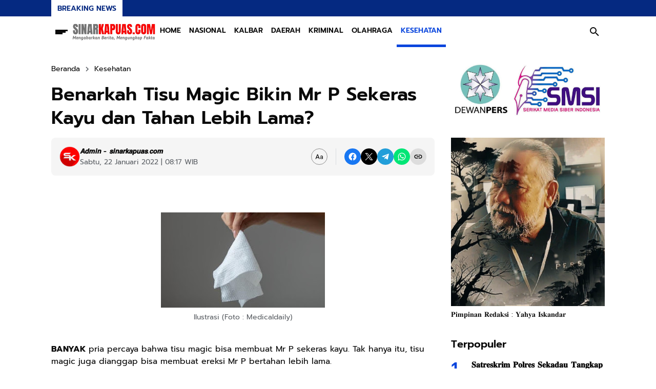

--- FILE ---
content_type: text/html; charset=UTF-8
request_url: https://www.sinarkapuas.com/2022/01/benarkah-tisu-magic-bikin-mr-p-sekeras.html
body_size: 139859
content:
<!DOCTYPE html>
<html dir='ltr' lang='id' xmlns='http://www.w3.org/1999/xhtml' xmlns:b='http://www.google.com/2005/gml/b' xmlns:data='http://www.google.com/2005/gml/data' xmlns:expr='http://www.google.com/2005/gml/expr'>
<head>
<meta content='width=device-width, initial-scale=1' name='viewport'/>
<meta content='text/html; charset=UTF-8' http-equiv='Content-Type'/>
<meta content='yes' name='mobile-web-app-capable'/>
<meta content='#ffffff' name='theme-color'/>
<meta content='#ffffff' name='msapplication-navbutton-color'/>
<meta content='#ffffff' name='apple-mobile-web-app-status-bar-style'/>
<meta content='blogger' name='generator'/>
<link href='https://www.sinarkapuas.com/favicon.ico' rel='icon' type='image/x-icon'/>
<link href='https://www.sinarkapuas.com/2022/01/benarkah-tisu-magic-bikin-mr-p-sekeras.html' rel='canonical'/>
<link rel="alternate" type="application/atom+xml" title="SINARKAPUAS.COM - Atom" href="https://www.sinarkapuas.com/feeds/posts/default" />
<link rel="alternate" type="application/rss+xml" title="SINARKAPUAS.COM - RSS" href="https://www.sinarkapuas.com/feeds/posts/default?alt=rss" />
<link rel="service.post" type="application/atom+xml" title="SINARKAPUAS.COM - Atom" href="https://www.blogger.com/feeds/8708065060652171696/posts/default" />

<link rel="alternate" type="application/atom+xml" title="SINARKAPUAS.COM - Atom" href="https://www.sinarkapuas.com/feeds/2785692285685662848/comments/default" />
<meta content='https://www.sinarkapuas.com/2022/01/benarkah-tisu-magic-bikin-mr-p-sekeras.html' property='og:url'/>
<meta content='Benarkah Tisu Magic Bikin Mr P Sekeras Kayu dan Tahan Lebih Lama?' property='og:title'/>
<meta content='Ilustrasi (Foto : Medicaldaily) BANYAK  pria percaya bahwa tisu magic bisa membuat Mr P sekeras kayu. Tak hanya itu, tisu magic juga diangga...' property='og:description'/>
<meta content='https://blogger.googleusercontent.com/img/a/AVvXsEj9OVwnBfoULulf7Mdj9ld3Uv9c7-ufFnfO7FenRB4NbDBWoSjvprBltJI-qPAzQf6iFyP9uKRgQmBeiVUB4LtzU67hvXCq0T38QCH7o_JGZ9DXSyBdgGDYq2CnuaVc4_2SQvkzCURuzCiVkkieTBi6J4VVxjEPfheFX2kFJX_H7Oj2Xvtnj8YzhHUeYA=w1200-h630-p-k-no-nu' property='og:image'/>
<title>Benarkah Tisu Magic Bikin Mr P Sekeras Kayu dan Tahan Lebih Lama? - SINARKAPUAS.COM</title>
<meta content='summary_large_image' name='twitter:card'/>
<meta content='Benarkah Tisu Magic Bikin Mr P Sekeras Kayu dan Tahan Lebih Lama?' property='twitter:title'/>
<meta content='https://www.sinarkapuas.com/2022/01/benarkah-tisu-magic-bikin-mr-p-sekeras.html' property='twitter:url'/>
<meta content='Benarkah Tisu Magic Bikin Mr P Sekeras Kayu dan Tahan Lebih Lama? - SINARKAPUAS.COM - https://www.sinarkapuas.com/' property='twitter:description'/>
<meta content='https://blogger.googleusercontent.com/img/a/AVvXsEj9OVwnBfoULulf7Mdj9ld3Uv9c7-ufFnfO7FenRB4NbDBWoSjvprBltJI-qPAzQf6iFyP9uKRgQmBeiVUB4LtzU67hvXCq0T38QCH7o_JGZ9DXSyBdgGDYq2CnuaVc4_2SQvkzCURuzCiVkkieTBi6J4VVxjEPfheFX2kFJX_H7Oj2Xvtnj8YzhHUeYA=w1200-h630-p-k-no-nu' property='twitter:image'/>
<meta content='Benarkah Tisu Magic Bikin Mr P Sekeras Kayu dan Tahan Lebih Lama?' name='keywords'/>
<link crossorigin='' href='https://www.blogger.com/' rel='preconnect'/>
<link crossorigin='' href='https://fonts.googleapis.com/' rel='preconnect'/>
<link crossorigin='' href='https://fonts.gstatic.com' rel='preconnect'/>
<link crossorigin='' href='https://blogger.googleusercontent.com/' rel='preconnect'/>
<link href='https://www.blogger.com/' rel='dns-prefetch'/>
<link href='https://fonts.googleapis.com/' rel='dns-prefetch'/>
<link href='https://fonts.gstatic.com' rel='dns-prefetch'/>
<link href='https://blogger.googleusercontent.com/' rel='dns-prefetch'/>
<link href='https://1.bp.blogspot.com/' rel='dns-prefetch'/>
<link href='https://2.bp.blogspot.com/' rel='dns-prefetch'/>
<link href='https://3.bp.blogspot.com/' rel='dns-prefetch'/>
<link href='https://4.bp.blogspot.com/' rel='dns-prefetch'/>
<script>
//<![CDATA[
/*!
  Highlight.js v11.7.0 (git: 82688fad18)
  (c) 2006-2022 undefined and other contributors
  License: BSD-3-Clause
 */
var hljs=function(){"use strict";var e={exports:{}};function n(e){return e instanceof Map?e.clear=e.delete=e.set=()=>{throw Error("map is read-only")}:e instanceof Set&&(e.add=e.clear=e.delete=()=>{throw Error("set is read-only")}),Object.freeze(e),Object.getOwnPropertyNames(e).forEach((t=>{var a=e[t];"object"!=typeof a||Object.isFrozen(a)||n(a)})),e}e.exports=n,e.exports.default=n;class t{constructor(e){void 0===e.data&&(e.data={}),this.data=e.data,this.isMatchIgnored=!1}ignoreMatch(){this.isMatchIgnored=!0}}function a(e){return e.replace(/&/g,"&amp;").replace(/</g,"&lt;").replace(/>/g,"&gt;").replace(/"/g,"&quot;").replace(/'/g,"&#x27;")}function i(e,...n){const t=Object.create(null);for(const n in e)t[n]=e[n];return n.forEach((e=>{for(const n in e)t[n]=e[n]})),t}const r=e=>!!e.scope||e.sublanguage&&e.language;class s{constructor(e,n){this.buffer="",this.classPrefix=n.classPrefix,e.walk(this)}addText(e){this.buffer+=a(e)}openNode(e){if(!r(e))return;let n="";n=e.sublanguage?"language-"+e.language:((e,{prefix:n})=>{if(e.includes(".")){const t=e.split(".");return[`${n}${t.shift()}`,...t.map(((e,n)=>`${e}${"_".repeat(n+1)}`))].join(" ")}return`${n}${e}`})(e.scope,{prefix:this.classPrefix}),this.span(n)}closeNode(e){r(e)&&(this.buffer+="</span>")}value(){return this.buffer}span(e){this.buffer+=`<span class="${e}">`}}const o=(e={})=>{const n={children:[]};return Object.assign(n,e),n};class l{constructor(){this.rootNode=o(),this.stack=[this.rootNode]}get top(){return this.stack[this.stack.length-1]}get root(){return this.rootNode}add(e){this.top.children.push(e)}openNode(e){const n=o({scope:e});this.add(n),this.stack.push(n)}closeNode(){if(this.stack.length>1)return this.stack.pop()}closeAllNodes(){for(;this.closeNode(););}toJSON(){return JSON.stringify(this.rootNode,null,4)}walk(e){return this.constructor._walk(e,this.rootNode)}static _walk(e,n){return"string"==typeof n?e.addText(n):n.children&&(e.openNode(n),n.children.forEach((n=>this._walk(e,n))),e.closeNode(n)),e}static _collapse(e){"string"!=typeof e&&e.children&&(e.children.every((e=>"string"==typeof e))?e.children=[e.children.join("")]:e.children.forEach((e=>{l._collapse(e)})))}}class c extends l{constructor(e){super(),this.options=e}addKeyword(e,n){""!==e&&(this.openNode(n),this.addText(e),this.closeNode())}addText(e){""!==e&&this.add(e)}addSublanguage(e,n){const t=e.root;t.sublanguage=!0,t.language=n,this.add(t)}toHTML(){return new s(this,this.options).value()}finalize(){return!0}}function d(e){return e?"string"==typeof e?e:e.source:null}function g(e){return m("(?=",e,")")}function u(e){return m("(?:",e,")*")}function b(e){return m("(?:",e,")?")}function m(...e){return e.map((e=>d(e))).join("")}function p(...e){const n=(e=>{const n=e[e.length-1];return"object"==typeof n&&n.constructor===Object?(e.splice(e.length-1,1),n):{}})(e);return"("+(n.capture?"":"?:")+e.map((e=>d(e))).join("|")+")"}function _(e){return RegExp(e.toString()+"|").exec("").length-1}const h=/\[(?:[^\\\]]|\\.)*\]|\(\??|\\([1-9][0-9]*)|\\./;function f(e,{joinWith:n}){let t=0;return e.map((e=>{t+=1;const n=t;let a=d(e),i="";for(;a.length>0;){const e=h.exec(a);if(!e){i+=a;break}i+=a.substring(0,e.index),a=a.substring(e.index+e[0].length),"\\"===e[0][0]&&e[1]?i+="\\"+(Number(e[1])+n):(i+=e[0],"("===e[0]&&t++)}return i})).map((e=>`(${e})`)).join(n)}const E="[a-zA-Z]\\w*",y="[a-zA-Z_]\\w*",w="\\b\\d+(\\.\\d+)?",N="(-?)(\\b0[xX][a-fA-F0-9]+|(\\b\\d+(\\.\\d*)?|\\.\\d+)([eE][-+]?\\d+)?)",v="\\b(0b[01]+)",O={begin:"\\\\[\\s\\S]",relevance:0},k={scope:"string",begin:"'",end:"'",illegal:"\\n",contains:[O]},x={scope:"string",begin:'"',end:'"',illegal:"\\n",contains:[O]},M=(e,n,t={})=>{const a=i({scope:"comment",begin:e,end:n,contains:[]},t);a.contains.push({scope:"doctag",begin:"[ ]*(?=(TODO|FIXME|NOTE|BUG|OPTIMIZE|HACK|XXX):)",end:/(TODO|FIXME|NOTE|BUG|OPTIMIZE|HACK|XXX):/,excludeBegin:!0,relevance:0});const r=p("I","a","is","so","us","to","at","if","in","it","on",/[A-Za-z]+['](d|ve|re|ll|t|s|n)/,/[A-Za-z]+[-][a-z]+/,/[A-Za-z][a-z]{2,}/);return a.contains.push({begin:m(/[ ]+/,"(",r,/[.]?[:]?([.][ ]|[ ])/,"){3}")}),a},S=M("//","$"),A=M("/\\*","\\*/"),C=M("#","$");var T=Object.freeze({__proto__:null,MATCH_NOTHING_RE:/\b\B/,IDENT_RE:E,UNDERSCORE_IDENT_RE:y,NUMBER_RE:w,C_NUMBER_RE:N,BINARY_NUMBER_RE:v,RE_STARTERS_RE:"!|!=|!==|%|%=|&|&&|&=|\\*|\\*=|\\+|\\+=|,|-|-=|/=|/|:|;|<<|<<=|<=|<|===|==|=|>>>=|>>=|>=|>>>|>>|>|\\?|\\[|\\{|\\(|\\^|\\^=|\\||\\|=|\\|\\||~",SHEBANG:(e={})=>{const n=/^#![ ]*\//;return e.binary&&(e.begin=m(n,/.*\b/,e.binary,/\b.*/)),i({scope:"meta",begin:n,end:/$/,relevance:0,"on:begin":(e,n)=>{0!==e.index&&n.ignoreMatch()}},e)},BACKSLASH_ESCAPE:O,APOS_STRING_MODE:k,QUOTE_STRING_MODE:x,PHRASAL_WORDS_MODE:{begin:/\b(a|an|the|are|I'm|isn't|don't|doesn't|won't|but|just|should|pretty|simply|enough|gonna|going|wtf|so|such|will|you|your|they|like|more)\b/},COMMENT:M,C_LINE_COMMENT_MODE:S,C_BLOCK_COMMENT_MODE:A,HASH_COMMENT_MODE:C,NUMBER_MODE:{scope:"number",begin:w,relevance:0},C_NUMBER_MODE:{scope:"number",begin:N,relevance:0},BINARY_NUMBER_MODE:{scope:"number",begin:v,relevance:0},REGEXP_MODE:{begin:/(?=\/[^/\n]*\/)/,contains:[{scope:"regexp",begin:/\//,end:/\/[gimuy]*/,illegal:/\n/,contains:[O,{begin:/\[/,end:/\]/,relevance:0,contains:[O]}]}]},TITLE_MODE:{scope:"title",begin:E,relevance:0},UNDERSCORE_TITLE_MODE:{scope:"title",begin:y,relevance:0},METHOD_GUARD:{begin:"\\.\\s*[a-zA-Z_]\\w*",relevance:0},END_SAME_AS_BEGIN:e=>Object.assign(e,{"on:begin":(e,n)=>{n.data._beginMatch=e[1]},"on:end":(e,n)=>{n.data._beginMatch!==e[1]&&n.ignoreMatch()}})});function R(e,n){"."===e.input[e.index-1]&&n.ignoreMatch()}function D(e,n){void 0!==e.className&&(e.scope=e.className,delete e.className)}function I(e,n){n&&e.beginKeywords&&(e.begin="\\b("+e.beginKeywords.split(" ").join("|")+")(?!\\.)(?=\\b|\\s)",e.__beforeBegin=R,e.keywords=e.keywords||e.beginKeywords,delete e.beginKeywords,void 0===e.relevance&&(e.relevance=0))}function L(e,n){Array.isArray(e.illegal)&&(e.illegal=p(...e.illegal))}function B(e,n){if(e.match){if(e.begin||e.end)throw Error("begin & end are not supported with match");e.begin=e.match,delete e.match}}function $(e,n){void 0===e.relevance&&(e.relevance=1)}const z=(e,n)=>{if(!e.beforeMatch)return;if(e.starts)throw Error("beforeMatch cannot be used with starts");const t=Object.assign({},e);Object.keys(e).forEach((n=>{delete e[n]})),e.keywords=t.keywords,e.begin=m(t.beforeMatch,g(t.begin)),e.starts={relevance:0,contains:[Object.assign(t,{endsParent:!0})]},e.relevance=0,delete t.beforeMatch},F=["of","and","for","in","not","or","if","then","parent","list","value"];function U(e,n,t="keyword"){const a=Object.create(null);return"string"==typeof e?i(t,e.split(" ")):Array.isArray(e)?i(t,e):Object.keys(e).forEach((t=>{Object.assign(a,U(e[t],n,t))})),a;function i(e,t){n&&(t=t.map((e=>e.toLowerCase()))),t.forEach((n=>{const t=n.split("|");a[t[0]]=[e,j(t[0],t[1])]}))}}function j(e,n){return n?Number(n):(e=>F.includes(e.toLowerCase()))(e)?0:1}const P={},K=e=>{console.error(e)},H=(e,...n)=>{console.log("WARN: "+e,...n)},q=(e,n)=>{P[`${e}/${n}`]||(console.log(`Deprecated as of ${e}. ${n}`),P[`${e}/${n}`]=!0)},Z=Error();function G(e,n,{key:t}){let a=0;const i=e[t],r={},s={};for(let e=1;e<=n.length;e++)s[e+a]=i[e],r[e+a]=!0,a+=_(n[e-1]);e[t]=s,e[t]._emit=r,e[t]._multi=!0}function W(e){(e=>{e.scope&&"object"==typeof e.scope&&null!==e.scope&&(e.beginScope=e.scope,delete e.scope)})(e),"string"==typeof e.beginScope&&(e.beginScope={_wrap:e.beginScope}),"string"==typeof e.endScope&&(e.endScope={_wrap:e.endScope}),(e=>{if(Array.isArray(e.begin)){if(e.skip||e.excludeBegin||e.returnBegin)throw K("skip, excludeBegin, returnBegin not compatible with beginScope: {}"),Z;if("object"!=typeof e.beginScope||null===e.beginScope)throw K("beginScope must be object"),Z;G(e,e.begin,{key:"beginScope"}),e.begin=f(e.begin,{joinWith:""})}})(e),(e=>{if(Array.isArray(e.end)){if(e.skip||e.excludeEnd||e.returnEnd)throw K("skip, excludeEnd, returnEnd not compatible with endScope: {}"),Z;if("object"!=typeof e.endScope||null===e.endScope)throw K("endScope must be object"),Z;G(e,e.end,{key:"endScope"}),e.end=f(e.end,{joinWith:""})}})(e)}function Q(e){function n(n,t){return RegExp(d(n),"m"+(e.case_insensitive?"i":"")+(e.unicodeRegex?"u":"")+(t?"g":""))}class t{constructor(){this.matchIndexes={},this.regexes=[],this.matchAt=1,this.position=0}addRule(e,n){n.position=this.position++,this.matchIndexes[this.matchAt]=n,this.regexes.push([n,e]),this.matchAt+=_(e)+1}compile(){0===this.regexes.length&&(this.exec=()=>null);const e=this.regexes.map((e=>e[1]));this.matcherRe=n(f(e,{joinWith:"|"}),!0),this.lastIndex=0}exec(e){this.matcherRe.lastIndex=this.lastIndex;const n=this.matcherRe.exec(e);if(!n)return null;const t=n.findIndex(((e,n)=>n>0&&void 0!==e)),a=this.matchIndexes[t];return n.splice(0,t),Object.assign(n,a)}}class a{constructor(){this.rules=[],this.multiRegexes=[],this.count=0,this.lastIndex=0,this.regexIndex=0}getMatcher(e){if(this.multiRegexes[e])return this.multiRegexes[e];const n=new t;return this.rules.slice(e).forEach((([e,t])=>n.addRule(e,t))),n.compile(),this.multiRegexes[e]=n,n}resumingScanAtSamePosition(){return 0!==this.regexIndex}considerAll(){this.regexIndex=0}addRule(e,n){this.rules.push([e,n]),"begin"===n.type&&this.count++}exec(e){const n=this.getMatcher(this.regexIndex);n.lastIndex=this.lastIndex;let t=n.exec(e);if(this.resumingScanAtSamePosition())if(t&&t.index===this.lastIndex);else{const n=this.getMatcher(0);n.lastIndex=this.lastIndex+1,t=n.exec(e)}return t&&(this.regexIndex+=t.position+1,this.regexIndex===this.count&&this.considerAll()),t}}if(e.compilerExtensions||(e.compilerExtensions=[]),e.contains&&e.contains.includes("self"))throw Error("ERR: contains `self` is not supported at the top-level of a language.  See documentation.");return e.classNameAliases=i(e.classNameAliases||{}),function t(r,s){const o=r;if(r.isCompiled)return o;[D,B,W,z].forEach((e=>e(r,s))),e.compilerExtensions.forEach((e=>e(r,s))),r.__beforeBegin=null,[I,L,$].forEach((e=>e(r,s))),r.isCompiled=!0;let l=null;return"object"==typeof r.keywords&&r.keywords.$pattern&&(r.keywords=Object.assign({},r.keywords),l=r.keywords.$pattern,delete r.keywords.$pattern),l=l||/\w+/,r.keywords&&(r.keywords=U(r.keywords,e.case_insensitive)),o.keywordPatternRe=n(l,!0),s&&(r.begin||(r.begin=/\B|\b/),o.beginRe=n(o.begin),r.end||r.endsWithParent||(r.end=/\B|\b/),r.end&&(o.endRe=n(o.end)),o.terminatorEnd=d(o.end)||"",r.endsWithParent&&s.terminatorEnd&&(o.terminatorEnd+=(r.end?"|":"")+s.terminatorEnd)),r.illegal&&(o.illegalRe=n(r.illegal)),r.contains||(r.contains=[]),r.contains=[].concat(...r.contains.map((e=>(e=>(e.variants&&!e.cachedVariants&&(e.cachedVariants=e.variants.map((n=>i(e,{variants:null},n)))),e.cachedVariants?e.cachedVariants:X(e)?i(e,{starts:e.starts?i(e.starts):null}):Object.isFrozen(e)?i(e):e))("self"===e?r:e)))),r.contains.forEach((e=>{t(e,o)})),r.starts&&t(r.starts,s),o.matcher=(e=>{const n=new a;return e.contains.forEach((e=>n.addRule(e.begin,{rule:e,type:"begin"}))),e.terminatorEnd&&n.addRule(e.terminatorEnd,{type:"end"}),e.illegal&&n.addRule(e.illegal,{type:"illegal"}),n})(o),o}(e)}function X(e){return!!e&&(e.endsWithParent||X(e.starts))}class V extends Error{constructor(e,n){super(e),this.name="HTMLInjectionError",this.html=n}}const J=a,Y=i,ee=Symbol("nomatch");var ne=(n=>{const a=Object.create(null),i=Object.create(null),r=[];let s=!0;const o="Could not find the language '{}', did you forget to load/include a language module?",l={disableAutodetect:!0,name:"Plain text",contains:[]};let d={ignoreUnescapedHTML:!1,throwUnescapedHTML:!1,noHighlightRe:/^(no-?highlight)$/i,languageDetectRe:/\blang(?:uage)?-([\w-]+)\b/i,classPrefix:"hljs-",cssSelector:"pre code",languages:null,__emitter:c};function _(e){return d.noHighlightRe.test(e)}function h(e,n,t){let a="",i="";"object"==typeof n?(a=e,t=n.ignoreIllegals,i=n.language):(q("10.7.0","highlight(lang, code, ...args) has been deprecated."),q("10.7.0","Please use highlight(code, options) instead.\nhttps://github.com/highlightjs/highlight.js/issues/2277"),i=e,a=n),void 0===t&&(t=!0);const r={code:a,language:i};x("before:highlight",r);const s=r.result?r.result:f(r.language,r.code,t);return s.code=r.code,x("after:highlight",s),s}function f(e,n,i,r){const l=Object.create(null);function c(){if(!O.keywords)return void x.addText(M);let e=0;O.keywordPatternRe.lastIndex=0;let n=O.keywordPatternRe.exec(M),t="";for(;n;){t+=M.substring(e,n.index);const i=y.case_insensitive?n[0].toLowerCase():n[0],r=(a=i,O.keywords[a]);if(r){const[e,a]=r;if(x.addText(t),t="",l[i]=(l[i]||0)+1,l[i]<=7&&(S+=a),e.startsWith("_"))t+=n[0];else{const t=y.classNameAliases[e]||e;x.addKeyword(n[0],t)}}else t+=n[0];e=O.keywordPatternRe.lastIndex,n=O.keywordPatternRe.exec(M)}var a;t+=M.substring(e),x.addText(t)}function g(){null!=O.subLanguage?(()=>{if(""===M)return;let e=null;if("string"==typeof O.subLanguage){if(!a[O.subLanguage])return void x.addText(M);e=f(O.subLanguage,M,!0,k[O.subLanguage]),k[O.subLanguage]=e._top}else e=E(M,O.subLanguage.length?O.subLanguage:null);O.relevance>0&&(S+=e.relevance),x.addSublanguage(e._emitter,e.language)})():c(),M=""}function u(e,n){let t=1;const a=n.length-1;for(;t<=a;){if(!e._emit[t]){t++;continue}const a=y.classNameAliases[e[t]]||e[t],i=n[t];a?x.addKeyword(i,a):(M=i,c(),M=""),t++}}function b(e,n){return e.scope&&"string"==typeof e.scope&&x.openNode(y.classNameAliases[e.scope]||e.scope),e.beginScope&&(e.beginScope._wrap?(x.addKeyword(M,y.classNameAliases[e.beginScope._wrap]||e.beginScope._wrap),M=""):e.beginScope._multi&&(u(e.beginScope,n),M="")),O=Object.create(e,{parent:{value:O}}),O}function m(e,n,a){let i=((e,n)=>{const t=e&&e.exec(n);return t&&0===t.index})(e.endRe,a);if(i){if(e["on:end"]){const a=new t(e);e["on:end"](n,a),a.isMatchIgnored&&(i=!1)}if(i){for(;e.endsParent&&e.parent;)e=e.parent;return e}}if(e.endsWithParent)return m(e.parent,n,a)}function p(e){return 0===O.matcher.regexIndex?(M+=e[0],1):(T=!0,0)}let _={};function h(a,r){const o=r&&r[0];if(M+=a,null==o)return g(),0;if("begin"===_.type&&"end"===r.type&&_.index===r.index&&""===o){if(M+=n.slice(r.index,r.index+1),!s){const n=Error(`0 width match regex (${e})`);throw n.languageName=e,n.badRule=_.rule,n}return 1}if(_=r,"begin"===r.type)return(e=>{const n=e[0],a=e.rule,i=new t(a),r=[a.__beforeBegin,a["on:begin"]];for(const t of r)if(t&&(t(e,i),i.isMatchIgnored))return p(n);return a.skip?M+=n:(a.excludeBegin&&(M+=n),g(),a.returnBegin||a.excludeBegin||(M=n)),b(a,e),a.returnBegin?0:n.length})(r);if("illegal"===r.type&&!i){const e=Error('Illegal lexeme "'+o+'" for mode "'+(O.scope||"<unnamed>")+'"');throw e.mode=O,e}if("end"===r.type){const e=function(e){const t=e[0],a=n.substring(e.index),i=m(O,e,a);if(!i)return ee;const r=O;O.endScope&&O.endScope._wrap?(g(),x.addKeyword(t,O.endScope._wrap)):O.endScope&&O.endScope._multi?(g(),u(O.endScope,e)):r.skip?M+=t:(r.returnEnd||r.excludeEnd||(M+=t),g(),r.excludeEnd&&(M=t));do{O.scope&&x.closeNode(),O.skip||O.subLanguage||(S+=O.relevance),O=O.parent}while(O!==i.parent);return i.starts&&b(i.starts,e),r.returnEnd?0:t.length}(r);if(e!==ee)return e}if("illegal"===r.type&&""===o)return 1;if(C>1e5&&C>3*r.index)throw Error("potential infinite loop, way more iterations than matches");return M+=o,o.length}const y=v(e);if(!y)throw K(o.replace("{}",e)),Error('Unknown language: "'+e+'"');const w=Q(y);let N="",O=r||w;const k={},x=new d.__emitter(d);(()=>{const e=[];for(let n=O;n!==y;n=n.parent)n.scope&&e.unshift(n.scope);e.forEach((e=>x.openNode(e)))})();let M="",S=0,A=0,C=0,T=!1;try{for(O.matcher.considerAll();;){C++,T?T=!1:O.matcher.considerAll(),O.matcher.lastIndex=A;const e=O.matcher.exec(n);if(!e)break;const t=h(n.substring(A,e.index),e);A=e.index+t}return h(n.substring(A)),x.closeAllNodes(),x.finalize(),N=x.toHTML(),{language:e,value:N,relevance:S,illegal:!1,_emitter:x,_top:O}}catch(t){if(t.message&&t.message.includes("Illegal"))return{language:e,value:J(n),illegal:!0,relevance:0,_illegalBy:{message:t.message,index:A,context:n.slice(A-100,A+100),mode:t.mode,resultSoFar:N},_emitter:x};if(s)return{language:e,value:J(n),illegal:!1,relevance:0,errorRaised:t,_emitter:x,_top:O};throw t}}function E(e,n){n=n||d.languages||Object.keys(a);const t=(e=>{const n={value:J(e),illegal:!1,relevance:0,_top:l,_emitter:new d.__emitter(d)};return n._emitter.addText(e),n})(e),i=n.filter(v).filter(k).map((n=>f(n,e,!1)));i.unshift(t);const r=i.sort(((e,n)=>{if(e.relevance!==n.relevance)return n.relevance-e.relevance;if(e.language&&n.language){if(v(e.language).supersetOf===n.language)return 1;if(v(n.language).supersetOf===e.language)return-1}return 0})),[s,o]=r,c=s;return c.secondBest=o,c}function y(e){let n=null;const t=(e=>{let n=e.className+" ";n+=e.parentNode?e.parentNode.className:"";const t=d.languageDetectRe.exec(n);if(t){const n=v(t[1]);return n||(H(o.replace("{}",t[1])),H("Falling back to no-highlight mode for this block.",e)),n?t[1]:"no-highlight"}return n.split(/\s+/).find((e=>_(e)||v(e)))})(e);if(_(t))return;if(x("before:highlightElement",{el:e,language:t}),e.children.length>0&&(d.ignoreUnescapedHTML||(console.warn("One of your code blocks includes unescaped HTML. This is a potentially serious security risk."),console.warn("https://github.com/highlightjs/highlight.js/wiki/security"),console.warn("The element with unescaped HTML:"),console.warn(e)),d.throwUnescapedHTML))throw new V("One of your code blocks includes unescaped HTML.",e.innerHTML);n=e;const a=n.textContent,r=t?h(a,{language:t,ignoreIllegals:!0}):E(a);e.innerHTML=r.value,((e,n,t)=>{const a=n&&i[n]||t;e.classList.add("hljs"),e.classList.add("language-"+a)})(e,t,r.language),e.result={language:r.language,re:r.relevance,relevance:r.relevance},r.secondBest&&(e.secondBest={language:r.secondBest.language,relevance:r.secondBest.relevance}),x("after:highlightElement",{el:e,result:r,text:a})}let w=!1;function N(){"loading"!==document.readyState?document.querySelectorAll(d.cssSelector).forEach(y):w=!0}function v(e){return e=(e||"").toLowerCase(),a[e]||a[i[e]]}function O(e,{languageName:n}){"string"==typeof e&&(e=[e]),e.forEach((e=>{i[e.toLowerCase()]=n}))}function k(e){const n=v(e);return n&&!n.disableAutodetect}function x(e,n){const t=e;r.forEach((e=>{e[t]&&e[t](n)}))}"undefined"!=typeof window&&window.addEventListener&&window.addEventListener("DOMContentLoaded",(()=>{w&&N()}),!1),Object.assign(n,{highlight:h,highlightAuto:E,highlightAll:N,highlightElement:y,highlightBlock:e=>(q("10.7.0","highlightBlock will be removed entirely in v12.0"),q("10.7.0","Please use highlightElement now."),y(e)),configure:e=>{d=Y(d,e)},initHighlighting:()=>{N(),q("10.6.0","initHighlighting() deprecated.  Use highlightAll() now.")},initHighlightingOnLoad:()=>{N(),q("10.6.0","initHighlightingOnLoad() deprecated.  Use highlightAll() now.")},registerLanguage:(e,t)=>{let i=null;try{i=t(n)}catch(n){if(K("Language definition for '{}' could not be registered.".replace("{}",e)),!s)throw n;K(n),i=l}i.name||(i.name=e),a[e]=i,i.rawDefinition=t.bind(null,n),i.aliases&&O(i.aliases,{languageName:e})},unregisterLanguage:e=>{delete a[e];for(const n of Object.keys(i))i[n]===e&&delete i[n]},listLanguages:()=>Object.keys(a),getLanguage:v,registerAliases:O,autoDetection:k,inherit:Y,addPlugin:e=>{(e=>{e["before:highlightBlock"]&&!e["before:highlightElement"]&&(e["before:highlightElement"]=n=>{e["before:highlightBlock"](Object.assign({block:n.el},n))}),e["after:highlightBlock"]&&!e["after:highlightElement"]&&(e["after:highlightElement"]=n=>{e["after:highlightBlock"](Object.assign({block:n.el},n))})})(e),r.push(e)}}),n.debugMode=()=>{s=!1},n.safeMode=()=>{s=!0},n.versionString="11.7.0",n.regex={concat:m,lookahead:g,either:p,optional:b,anyNumberOfTimes:u};for(const n in T)"object"==typeof T[n]&&e.exports(T[n]);return Object.assign(n,T),n})({});const te=e=>({IMPORTANT:{scope:"meta",begin:"!important"},BLOCK_COMMENT:e.C_BLOCK_COMMENT_MODE,HEXCOLOR:{scope:"number",begin:/#(([0-9a-fA-F]{3,4})|(([0-9a-fA-F]{2}){3,4}))\b/},FUNCTION_DISPATCH:{className:"built_in",begin:/[\w-]+(?=\()/},ATTRIBUTE_SELECTOR_MODE:{scope:"selector-attr",begin:/\[/,end:/\]/,illegal:"$",contains:[e.APOS_STRING_MODE,e.QUOTE_STRING_MODE]},CSS_NUMBER_MODE:{scope:"number",begin:e.NUMBER_RE+"(%|em|ex|ch|rem|vw|vh|vmin|vmax|cm|mm|in|pt|pc|px|deg|grad|rad|turn|s|ms|Hz|kHz|dpi|dpcm|dppx)?",relevance:0},CSS_VARIABLE:{className:"attr",begin:/--[A-Za-z][A-Za-z0-9_-]*/}}),ae=["a","abbr","address","article","aside","audio","b","blockquote","body","button","canvas","caption","cite","code","dd","del","details","dfn","div","dl","dt","em","fieldset","figcaption","figure","footer","form","h1","h2","h3","h4","h5","h6","header","hgroup","html","i","iframe","img","input","ins","kbd","label","legend","li","main","mark","menu","nav","object","ol","p","q","quote","samp","section","span","strong","summary","sup","table","tbody","td","textarea","tfoot","th","thead","time","tr","ul","var","video"],ie=["any-hover","any-pointer","aspect-ratio","color","color-gamut","color-index","device-aspect-ratio","device-height","device-width","display-mode","forced-colors","grid","height","hover","inverted-colors","monochrome","orientation","overflow-block","overflow-inline","pointer","prefers-color-scheme","prefers-contrast","prefers-reduced-motion","prefers-reduced-transparency","resolution","scan","scripting","update","width","min-width","max-width","min-height","max-height"],re=["active","any-link","blank","checked","current","default","defined","dir","disabled","drop","empty","enabled","first","first-child","first-of-type","fullscreen","future","focus","focus-visible","focus-within","has","host","host-context","hover","indeterminate","in-range","invalid","is","lang","last-child","last-of-type","left","link","local-link","not","nth-child","nth-col","nth-last-child","nth-last-col","nth-last-of-type","nth-of-type","only-child","only-of-type","optional","out-of-range","past","placeholder-shown","read-only","read-write","required","right","root","scope","target","target-within","user-invalid","valid","visited","where"],se=["after","backdrop","before","cue","cue-region","first-letter","first-line","grammar-error","marker","part","placeholder","selection","slotted","spelling-error"],oe=["align-content","align-items","align-self","all","animation","animation-delay","animation-direction","animation-duration","animation-fill-mode","animation-iteration-count","animation-name","animation-play-state","animation-timing-function","backface-visibility","background","background-attachment","background-blend-mode","background-clip","background-color","background-image","background-origin","background-position","background-repeat","background-size","block-size","border","border-block","border-block-color","border-block-end","border-block-end-color","border-block-end-style","border-block-end-width","border-block-start","border-block-start-color","border-block-start-style","border-block-start-width","border-block-style","border-block-width","border-bottom","border-bottom-color","border-bottom-left-radius","border-bottom-right-radius","border-bottom-style","border-bottom-width","border-collapse","border-color","border-image","border-image-outset","border-image-repeat","border-image-slice","border-image-source","border-image-width","border-inline","border-inline-color","border-inline-end","border-inline-end-color","border-inline-end-style","border-inline-end-width","border-inline-start","border-inline-start-color","border-inline-start-style","border-inline-start-width","border-inline-style","border-inline-width","border-left","border-left-color","border-left-style","border-left-width","border-radius","border-right","border-right-color","border-right-style","border-right-width","border-spacing","border-style","border-top","border-top-color","border-top-left-radius","border-top-right-radius","border-top-style","border-top-width","border-width","bottom","box-decoration-break","box-shadow","box-sizing","break-after","break-before","break-inside","caption-side","caret-color","clear","clip","clip-path","clip-rule","color","column-count","column-fill","column-gap","column-rule","column-rule-color","column-rule-style","column-rule-width","column-span","column-width","columns","contain","content","content-visibility","counter-increment","counter-reset","cue","cue-after","cue-before","cursor","direction","display","empty-cells","filter","flex","flex-basis","flex-direction","flex-flow","flex-grow","flex-shrink","flex-wrap","float","flow","font","font-display","font-family","font-feature-settings","font-kerning","font-language-override","font-size","font-size-adjust","font-smoothing","font-stretch","font-style","font-synthesis","font-variant","font-variant-caps","font-variant-east-asian","font-variant-ligatures","font-variant-numeric","font-variant-position","font-variation-settings","font-weight","gap","glyph-orientation-vertical","grid","grid-area","grid-auto-columns","grid-auto-flow","grid-auto-rows","grid-column","grid-column-end","grid-column-start","grid-gap","grid-row","grid-row-end","grid-row-start","grid-template","grid-template-areas","grid-template-columns","grid-template-rows","hanging-punctuation","height","hyphens","icon","image-orientation","image-rendering","image-resolution","ime-mode","inline-size","isolation","justify-content","left","letter-spacing","line-break","line-height","list-style","list-style-image","list-style-position","list-style-type","margin","margin-block","margin-block-end","margin-block-start","margin-bottom","margin-inline","margin-inline-end","margin-inline-start","margin-left","margin-right","margin-top","marks","mask","mask-border","mask-border-mode","mask-border-outset","mask-border-repeat","mask-border-slice","mask-border-source","mask-border-width","mask-clip","mask-composite","mask-image","mask-mode","mask-origin","mask-position","mask-repeat","mask-size","mask-type","max-block-size","max-height","max-inline-size","max-width","min-block-size","min-height","min-inline-size","min-width","mix-blend-mode","nav-down","nav-index","nav-left","nav-right","nav-up","none","normal","object-fit","object-position","opacity","order","orphans","outline","outline-color","outline-offset","outline-style","outline-width","overflow","overflow-wrap","overflow-x","overflow-y","padding","padding-block","padding-block-end","padding-block-start","padding-bottom","padding-inline","padding-inline-end","padding-inline-start","padding-left","padding-right","padding-top","page-break-after","page-break-before","page-break-inside","pause","pause-after","pause-before","perspective","perspective-origin","pointer-events","position","quotes","resize","rest","rest-after","rest-before","right","row-gap","scroll-margin","scroll-margin-block","scroll-margin-block-end","scroll-margin-block-start","scroll-margin-bottom","scroll-margin-inline","scroll-margin-inline-end","scroll-margin-inline-start","scroll-margin-left","scroll-margin-right","scroll-margin-top","scroll-padding","scroll-padding-block","scroll-padding-block-end","scroll-padding-block-start","scroll-padding-bottom","scroll-padding-inline","scroll-padding-inline-end","scroll-padding-inline-start","scroll-padding-left","scroll-padding-right","scroll-padding-top","scroll-snap-align","scroll-snap-stop","scroll-snap-type","scrollbar-color","scrollbar-gutter","scrollbar-width","shape-image-threshold","shape-margin","shape-outside","speak","speak-as","src","tab-size","table-layout","text-align","text-align-all","text-align-last","text-combine-upright","text-decoration","text-decoration-color","text-decoration-line","text-decoration-style","text-emphasis","text-emphasis-color","text-emphasis-position","text-emphasis-style","text-indent","text-justify","text-orientation","text-overflow","text-rendering","text-shadow","text-transform","text-underline-position","top","transform","transform-box","transform-origin","transform-style","transition","transition-delay","transition-duration","transition-property","transition-timing-function","unicode-bidi","vertical-align","visibility","voice-balance","voice-duration","voice-family","voice-pitch","voice-range","voice-rate","voice-stress","voice-volume","white-space","widows","width","will-change","word-break","word-spacing","word-wrap","writing-mode","z-index"].reverse(),le=re.concat(se);var ce="\\.([0-9](_*[0-9])*)",de="[0-9a-fA-F](_*[0-9a-fA-F])*",ge={className:"number",variants:[{begin:`(\\b([0-9](_*[0-9])*)((${ce})|\\.)?|(${ce}))[eE][+-]?([0-9](_*[0-9])*)[fFdD]?\\b`},{begin:`\\b([0-9](_*[0-9])*)((${ce})[fFdD]?\\b|\\.([fFdD]\\b)?)`},{begin:`(${ce})[fFdD]?\\b`},{begin:"\\b([0-9](_*[0-9])*)[fFdD]\\b"},{begin:`\\b0[xX]((${de})\\.?|(${de})?\\.(${de}))[pP][+-]?([0-9](_*[0-9])*)[fFdD]?\\b`},{begin:"\\b(0|[1-9](_*[0-9])*)[lL]?\\b"},{begin:`\\b0[xX](${de})[lL]?\\b`},{begin:"\\b0(_*[0-7])*[lL]?\\b"},{begin:"\\b0[bB][01](_*[01])*[lL]?\\b"}],relevance:0};function ue(e,n,t){return-1===t?"":e.replace(n,(a=>ue(e,n,t-1)))}const be="[A-Za-z$_][0-9A-Za-z$_]*",me=["as","in","of","if","for","while","finally","var","new","function","do","return","void","else","break","catch","instanceof","with","throw","case","default","try","switch","continue","typeof","delete","let","yield","const","class","debugger","async","await","static","import","from","export","extends"],pe=["true","false","null","undefined","NaN","Infinity"],_e=["Object","Function","Boolean","Symbol","Math","Date","Number","BigInt","String","RegExp","Array","Float32Array","Float64Array","Int8Array","Uint8Array","Uint8ClampedArray","Int16Array","Int32Array","Uint16Array","Uint32Array","BigInt64Array","BigUint64Array","Set","Map","WeakSet","WeakMap","ArrayBuffer","SharedArrayBuffer","Atomics","DataView","JSON","Promise","Generator","GeneratorFunction","AsyncFunction","Reflect","Proxy","Intl","WebAssembly"],he=["Error","EvalError","InternalError","RangeError","ReferenceError","SyntaxError","TypeError","URIError"],fe=["setInterval","setTimeout","clearInterval","clearTimeout","require","exports","eval","isFinite","isNaN","parseFloat","parseInt","decodeURI","decodeURIComponent","encodeURI","encodeURIComponent","escape","unescape"],Ee=["arguments","this","super","console","window","document","localStorage","module","global"],ye=[].concat(fe,_e,he);function we(e){const n=e.regex,t=be,a={begin:/<[A-Za-z0-9\\._:-]+/,end:/\/[A-Za-z0-9\\._:-]+>|\/>/,isTrulyOpeningTag:(e,n)=>{const t=e[0].length+e.index,a=e.input[t];if("<"===a||","===a)return void n.ignoreMatch();let i;">"===a&&(((e,{after:n})=>{const t="</"+e[0].slice(1);return-1!==e.input.indexOf(t,n)})(e,{after:t})||n.ignoreMatch());const r=e.input.substring(t);((i=r.match(/^\s*=/))||(i=r.match(/^\s+extends\s+/))&&0===i.index)&&n.ignoreMatch()}},i={$pattern:be,keyword:me,literal:pe,built_in:ye,"variable.language":Ee},r="\\.([0-9](_?[0-9])*)",s="0|[1-9](_?[0-9])*|0[0-7]*[89][0-9]*",o={className:"number",variants:[{begin:`(\\b(${s})((${r})|\\.)?|(${r}))[eE][+-]?([0-9](_?[0-9])*)\\b`},{begin:`\\b(${s})\\b((${r})\\b|\\.)?|(${r})\\b`},{begin:"\\b(0|[1-9](_?[0-9])*)n\\b"},{begin:"\\b0[xX][0-9a-fA-F](_?[0-9a-fA-F])*n?\\b"},{begin:"\\b0[bB][0-1](_?[0-1])*n?\\b"},{begin:"\\b0[oO][0-7](_?[0-7])*n?\\b"},{begin:"\\b0[0-7]+n?\\b"}],relevance:0},l={className:"subst",begin:"\\$\\{",end:"\\}",keywords:i,contains:[]},c={begin:"html`",end:"",starts:{end:"`",returnEnd:!1,contains:[e.BACKSLASH_ESCAPE,l],subLanguage:"xml"}},d={begin:"css`",end:"",starts:{end:"`",returnEnd:!1,contains:[e.BACKSLASH_ESCAPE,l],subLanguage:"css"}},g={className:"string",begin:"`",end:"`",contains:[e.BACKSLASH_ESCAPE,l]},u={className:"comment",variants:[e.COMMENT(/\/\*\*(?!\/)/,"\\*/",{relevance:0,contains:[{begin:"(?=@[A-Za-z]+)",relevance:0,contains:[{className:"doctag",begin:"@[A-Za-z]+"},{className:"type",begin:"\\{",end:"\\}",excludeEnd:!0,excludeBegin:!0,relevance:0},{className:"variable",begin:t+"(?=\\s*(-)|$)",endsParent:!0,relevance:0},{begin:/(?=[^\n])\s/,relevance:0}]}]}),e.C_BLOCK_COMMENT_MODE,e.C_LINE_COMMENT_MODE]},b=[e.APOS_STRING_MODE,e.QUOTE_STRING_MODE,c,d,g,{match:/\$\d+/},o];l.contains=b.concat({begin:/\{/,end:/\}/,keywords:i,contains:["self"].concat(b)});const m=[].concat(u,l.contains),p=m.concat([{begin:/\(/,end:/\)/,keywords:i,contains:["self"].concat(m)}]),_={className:"params",begin:/\(/,end:/\)/,excludeBegin:!0,excludeEnd:!0,keywords:i,contains:p},h={variants:[{match:[/class/,/\s+/,t,/\s+/,/extends/,/\s+/,n.concat(t,"(",n.concat(/\./,t),")*")],scope:{1:"keyword",3:"title.class",5:"keyword",7:"title.class.inherited"}},{match:[/class/,/\s+/,t],scope:{1:"keyword",3:"title.class"}}]},f={relevance:0,match:n.either(/\bJSON/,/\b[A-Z][a-z]+([A-Z][a-z]*|\d)*/,/\b[A-Z]{2,}([A-Z][a-z]+|\d)+([A-Z][a-z]*)*/,/\b[A-Z]{2,}[a-z]+([A-Z][a-z]+|\d)*([A-Z][a-z]*)*/),className:"title.class",keywords:{_:[..._e,...he]}},E={variants:[{match:[/function/,/\s+/,t,/(?=\s*\()/]},{match:[/function/,/\s*(?=\()/]}],className:{1:"keyword",3:"title.function"},label:"func.def",contains:[_],illegal:/%/},y={match:n.concat(/\b/,(w=[...fe,"super","import"],n.concat("(?!",w.join("|"),")")),t,n.lookahead(/\(/)),className:"title.function",relevance:0};var w;const N={begin:n.concat(/\./,n.lookahead(n.concat(t,/(?![0-9A-Za-z$_(])/))),end:t,excludeBegin:!0,keywords:"prototype",className:"property",relevance:0},v={match:[/get|set/,/\s+/,t,/(?=\()/],className:{1:"keyword",3:"title.function"},contains:[{begin:/\(\)/},_]},O="(\\([^()]*(\\([^()]*(\\([^()]*\\)[^()]*)*\\)[^()]*)*\\)|"+e.UNDERSCORE_IDENT_RE+")\\s*=>",k={match:[/const|var|let/,/\s+/,t,/\s*/,/=\s*/,/(async\s*)?/,n.lookahead(O)],keywords:"async",className:{1:"keyword",3:"title.function"},contains:[_]};return{name:"Javascript",aliases:["js","jsx","mjs","cjs"],keywords:i,exports:{PARAMS_CONTAINS:p,CLASS_REFERENCE:f},illegal:/#(?![$_A-z])/,contains:[e.SHEBANG({label:"shebang",binary:"node",relevance:5}),{label:"use_strict",className:"meta",relevance:10,begin:/^\s*['"]use (strict|asm)['"]/},e.APOS_STRING_MODE,e.QUOTE_STRING_MODE,c,d,g,u,{match:/\$\d+/},o,f,{className:"attr",begin:t+n.lookahead(":"),relevance:0},k,{begin:"("+e.RE_STARTERS_RE+"|\\b(case|return|throw)\\b)\\s*",keywords:"return throw case",relevance:0,contains:[u,e.REGEXP_MODE,{className:"function",begin:O,returnBegin:!0,end:"\\s*=>",contains:[{className:"params",variants:[{begin:e.UNDERSCORE_IDENT_RE,relevance:0},{className:null,begin:/\(\s*\)/,skip:!0},{begin:/\(/,end:/\)/,excludeBegin:!0,excludeEnd:!0,keywords:i,contains:p}]}]},{begin:/,/,relevance:0},{match:/\s+/,relevance:0},{variants:[{begin:"<>",end:"</>"},{match:/<[A-Za-z0-9\\._:-]+\s*\/>/},{begin:a.begin,"on:begin":a.isTrulyOpeningTag,end:a.end}],subLanguage:"xml",contains:[{begin:a.begin,end:a.end,skip:!0,contains:["self"]}]}]},E,{beginKeywords:"while if switch catch for"},{begin:"\\b(?!function)"+e.UNDERSCORE_IDENT_RE+"\\([^()]*(\\([^()]*(\\([^()]*\\)[^()]*)*\\)[^()]*)*\\)\\s*\\{",returnBegin:!0,label:"func.def",contains:[_,e.inherit(e.TITLE_MODE,{begin:t,className:"title.function"})]},{match:/\.\.\./,relevance:0},N,{match:"\\$"+t,relevance:0},{match:[/\bconstructor(?=\s*\()/],className:{1:"title.function"},contains:[_]},y,{relevance:0,match:/\b[A-Z][A-Z_0-9]+\b/,className:"variable.constant"},h,v,{match:/\$[(.]/}]}}const Ne=e=>m(/\b/,e,/\w$/.test(e)?/\b/:/\B/),ve=["Protocol","Type"].map(Ne),Oe=["init","self"].map(Ne),ke=["Any","Self"],xe=["actor","any","associatedtype","async","await",/as\?/,/as!/,"as","break","case","catch","class","continue","convenience","default","defer","deinit","didSet","distributed","do","dynamic","else","enum","extension","fallthrough",/fileprivate\(set\)/,"fileprivate","final","for","func","get","guard","if","import","indirect","infix",/init\?/,/init!/,"inout",/internal\(set\)/,"internal","in","is","isolated","nonisolated","lazy","let","mutating","nonmutating",/open\(set\)/,"open","operator","optional","override","postfix","precedencegroup","prefix",/private\(set\)/,"private","protocol",/public\(set\)/,"public","repeat","required","rethrows","return","set","some","static","struct","subscript","super","switch","throws","throw",/try\?/,/try!/,"try","typealias",/unowned\(safe\)/,/unowned\(unsafe\)/,"unowned","var","weak","where","while","willSet"],Me=["false","nil","true"],Se=["assignment","associativity","higherThan","left","lowerThan","none","right"],Ae=["#colorLiteral","#column","#dsohandle","#else","#elseif","#endif","#error","#file","#fileID","#fileLiteral","#filePath","#function","#if","#imageLiteral","#keyPath","#line","#selector","#sourceLocation","#warn_unqualified_access","#warning"],Ce=["abs","all","any","assert","assertionFailure","debugPrint","dump","fatalError","getVaList","isKnownUniquelyReferenced","max","min","numericCast","pointwiseMax","pointwiseMin","precondition","preconditionFailure","print","readLine","repeatElement","sequence","stride","swap","swift_unboxFromSwiftValueWithType","transcode","type","unsafeBitCast","unsafeDowncast","withExtendedLifetime","withUnsafeMutablePointer","withUnsafePointer","withVaList","withoutActuallyEscaping","zip"],Te=p(/[/=\-+!*%<>&|^~?]/,/[\u00A1-\u00A7]/,/[\u00A9\u00AB]/,/[\u00AC\u00AE]/,/[\u00B0\u00B1]/,/[\u00B6\u00BB\u00BF\u00D7\u00F7]/,/[\u2016-\u2017]/,/[\u2020-\u2027]/,/[\u2030-\u203E]/,/[\u2041-\u2053]/,/[\u2055-\u205E]/,/[\u2190-\u23FF]/,/[\u2500-\u2775]/,/[\u2794-\u2BFF]/,/[\u2E00-\u2E7F]/,/[\u3001-\u3003]/,/[\u3008-\u3020]/,/[\u3030]/),Re=p(Te,/[\u0300-\u036F]/,/[\u1DC0-\u1DFF]/,/[\u20D0-\u20FF]/,/[\uFE00-\uFE0F]/,/[\uFE20-\uFE2F]/),De=m(Te,Re,"*"),Ie=p(/[a-zA-Z_]/,/[\u00A8\u00AA\u00AD\u00AF\u00B2-\u00B5\u00B7-\u00BA]/,/[\u00BC-\u00BE\u00C0-\u00D6\u00D8-\u00F6\u00F8-\u00FF]/,/[\u0100-\u02FF\u0370-\u167F\u1681-\u180D\u180F-\u1DBF]/,/[\u1E00-\u1FFF]/,/[\u200B-\u200D\u202A-\u202E\u203F-\u2040\u2054\u2060-\u206F]/,/[\u2070-\u20CF\u2100-\u218F\u2460-\u24FF\u2776-\u2793]/,/[\u2C00-\u2DFF\u2E80-\u2FFF]/,/[\u3004-\u3007\u3021-\u302F\u3031-\u303F\u3040-\uD7FF]/,/[\uF900-\uFD3D\uFD40-\uFDCF\uFDF0-\uFE1F\uFE30-\uFE44]/,/[\uFE47-\uFEFE\uFF00-\uFFFD]/),Le=p(Ie,/\d/,/[\u0300-\u036F\u1DC0-\u1DFF\u20D0-\u20FF\uFE20-\uFE2F]/),Be=m(Ie,Le,"*"),$e=m(/[A-Z]/,Le,"*"),ze=["autoclosure",m(/convention\(/,p("swift","block","c"),/\)/),"discardableResult","dynamicCallable","dynamicMemberLookup","escaping","frozen","GKInspectable","IBAction","IBDesignable","IBInspectable","IBOutlet","IBSegueAction","inlinable","main","nonobjc","NSApplicationMain","NSCopying","NSManaged",m(/objc\(/,Be,/\)/),"objc","objcMembers","propertyWrapper","requires_stored_property_inits","resultBuilder","testable","UIApplicationMain","unknown","usableFromInline"],Fe=["iOS","iOSApplicationExtension","macOS","macOSApplicationExtension","macCatalyst","macCatalystApplicationExtension","watchOS","watchOSApplicationExtension","tvOS","tvOSApplicationExtension","swift"];var Ue=Object.freeze({__proto__:null,grmr_bash:e=>{const n=e.regex,t={},a={begin:/\$\{/,end:/\}/,contains:["self",{begin:/:-/,contains:[t]}]};Object.assign(t,{className:"variable",variants:[{begin:n.concat(/\$[\w\d#@][\w\d_]*/,"(?![\\w\\d])(?![$])")},a]});const i={className:"subst",begin:/\$\(/,end:/\)/,contains:[e.BACKSLASH_ESCAPE]},r={begin:/<<-?\s*(?=\w+)/,starts:{contains:[e.END_SAME_AS_BEGIN({begin:/(\w+)/,end:/(\w+)/,className:"string"})]}},s={className:"string",begin:/"/,end:/"/,contains:[e.BACKSLASH_ESCAPE,t,i]};i.contains.push(s);const o={begin:/\$?\(\(/,end:/\)\)/,contains:[{begin:/\d+#[0-9a-f]+/,className:"number"},e.NUMBER_MODE,t]},l=e.SHEBANG({binary:"(fish|bash|zsh|sh|csh|ksh|tcsh|dash|scsh)",relevance:10}),c={className:"function",begin:/\w[\w\d_]*\s*\(\s*\)\s*\{/,returnBegin:!0,contains:[e.inherit(e.TITLE_MODE,{begin:/\w[\w\d_]*/})],relevance:0};return{name:"Bash",aliases:["sh"],keywords:{$pattern:/\b[a-z][a-z0-9._-]+\b/,keyword:["if","then","else","elif","fi","for","while","in","do","done","case","esac","function"],literal:["true","false"],built_in:["break","cd","continue","eval","exec","exit","export","getopts","hash","pwd","readonly","return","shift","test","times","trap","umask","unset","alias","bind","builtin","caller","command","declare","echo","enable","help","let","local","logout","mapfile","printf","read","readarray","source","type","typeset","ulimit","unalias","set","shopt","autoload","bg","bindkey","bye","cap","chdir","clone","comparguments","compcall","compctl","compdescribe","compfiles","compgroups","compquote","comptags","comptry","compvalues","dirs","disable","disown","echotc","echoti","emulate","fc","fg","float","functions","getcap","getln","history","integer","jobs","kill","limit","log","noglob","popd","print","pushd","pushln","rehash","sched","setcap","setopt","stat","suspend","ttyctl","unfunction","unhash","unlimit","unsetopt","vared","wait","whence","where","which","zcompile","zformat","zftp","zle","zmodload","zparseopts","zprof","zpty","zregexparse","zsocket","zstyle","ztcp","chcon","chgrp","chown","chmod","cp","dd","df","dir","dircolors","ln","ls","mkdir","mkfifo","mknod","mktemp","mv","realpath","rm","rmdir","shred","sync","touch","truncate","vdir","b2sum","base32","base64","cat","cksum","comm","csplit","cut","expand","fmt","fold","head","join","md5sum","nl","numfmt","od","paste","ptx","pr","sha1sum","sha224sum","sha256sum","sha384sum","sha512sum","shuf","sort","split","sum","tac","tail","tr","tsort","unexpand","uniq","wc","arch","basename","chroot","date","dirname","du","echo","env","expr","factor","groups","hostid","id","link","logname","nice","nohup","nproc","pathchk","pinky","printenv","printf","pwd","readlink","runcon","seq","sleep","stat","stdbuf","stty","tee","test","timeout","tty","uname","unlink","uptime","users","who","whoami","yes"]},contains:[l,e.SHEBANG(),c,o,e.HASH_COMMENT_MODE,r,{match:/(\/[a-z._-]+)+/},s,{className:"",begin:/\\"/},{className:"string",begin:/'/,end:/'/},t]}},grmr_c:e=>{const n=e.regex,t=e.COMMENT("//","$",{contains:[{begin:/\\\n/}]}),a="[a-zA-Z_]\\w*::",i="(decltype\\(auto\\)|"+n.optional(a)+"[a-zA-Z_]\\w*"+n.optional("<[^<>]+>")+")",r={className:"type",variants:[{begin:"\\b[a-z\\d_]*_t\\b"},{match:/\batomic_[a-z]{3,6}\b/}]},s={className:"string",variants:[{begin:'(u8?|U|L)?"',end:'"',illegal:"\\n",contains:[e.BACKSLASH_ESCAPE]},{begin:"(u8?|U|L)?'(\\\\(x[0-9A-Fa-f]{2}|u[0-9A-Fa-f]{4,8}|[0-7]{3}|\\S)|.)",end:"'",illegal:"."},e.END_SAME_AS_BEGIN({begin:/(?:u8?|U|L)?R"([^()\\ ]{0,16})\(/,end:/\)([^()\\ ]{0,16})"/})]},o={className:"number",variants:[{begin:"\\b(0b[01']+)"},{begin:"(-?)\\b([\\d']+(\\.[\\d']*)?|\\.[\\d']+)((ll|LL|l|L)(u|U)?|(u|U)(ll|LL|l|L)?|f|F|b|B)"},{begin:"(-?)(\\b0[xX][a-fA-F0-9']+|(\\b[\\d']+(\\.[\\d']*)?|\\.[\\d']+)([eE][-+]?[\\d']+)?)"}],relevance:0},l={className:"meta",begin:/#\s*[a-z]+\b/,end:/$/,keywords:{keyword:"if else elif endif define undef warning error line pragma _Pragma ifdef ifndef include"},contains:[{begin:/\\\n/,relevance:0},e.inherit(s,{className:"string"}),{className:"string",begin:/<.*?>/},t,e.C_BLOCK_COMMENT_MODE]},c={className:"title",begin:n.optional(a)+e.IDENT_RE,relevance:0},d=n.optional(a)+e.IDENT_RE+"\\s*\\(",g={keyword:["asm","auto","break","case","continue","default","do","else","enum","extern","for","fortran","goto","if","inline","register","restrict","return","sizeof","struct","switch","typedef","union","volatile","while","_Alignas","_Alignof","_Atomic","_Generic","_Noreturn","_Static_assert","_Thread_local","alignas","alignof","noreturn","static_assert","thread_local","_Pragma"],type:["float","double","signed","unsigned","int","short","long","char","void","_Bool","_Complex","_Imaginary","_Decimal32","_Decimal64","_Decimal128","const","static","complex","bool","imaginary"],literal:"true false NULL",built_in:"std string wstring cin cout cerr clog stdin stdout stderr stringstream istringstream ostringstream auto_ptr deque list queue stack vector map set pair bitset multiset multimap unordered_set unordered_map unordered_multiset unordered_multimap priority_queue make_pair array shared_ptr abort terminate abs acos asin atan2 atan calloc ceil cosh cos exit exp fabs floor fmod fprintf fputs free frexp fscanf future isalnum isalpha iscntrl isdigit isgraph islower isprint ispunct isspace isupper isxdigit tolower toupper labs ldexp log10 log malloc realloc memchr memcmp memcpy memset modf pow printf putchar puts scanf sinh sin snprintf sprintf sqrt sscanf strcat strchr strcmp strcpy strcspn strlen strncat strncmp strncpy strpbrk strrchr strspn strstr tanh tan vfprintf vprintf vsprintf endl initializer_list unique_ptr"},u=[l,r,t,e.C_BLOCK_COMMENT_MODE,o,s],b={variants:[{begin:/=/,end:/;/},{begin:/\(/,end:/\)/},{beginKeywords:"new throw return else",end:/;/}],keywords:g,contains:u.concat([{begin:/\(/,end:/\)/,keywords:g,contains:u.concat(["self"]),relevance:0}]),relevance:0},m={begin:"("+i+"[\\*&\\s]+)+"+d,returnBegin:!0,end:/[{;=]/,excludeEnd:!0,keywords:g,illegal:/[^\w\s\*&:<>.]/,contains:[{begin:"decltype\\(auto\\)",keywords:g,relevance:0},{begin:d,returnBegin:!0,contains:[e.inherit(c,{className:"title.function"})],relevance:0},{relevance:0,match:/,/},{className:"params",begin:/\(/,end:/\)/,keywords:g,relevance:0,contains:[t,e.C_BLOCK_COMMENT_MODE,s,o,r,{begin:/\(/,end:/\)/,keywords:g,relevance:0,contains:["self",t,e.C_BLOCK_COMMENT_MODE,s,o,r]}]},r,t,e.C_BLOCK_COMMENT_MODE,l]};return{name:"C",aliases:["h"],keywords:g,disableAutodetect:!0,illegal:"</",contains:[].concat(b,m,u,[l,{begin:e.IDENT_RE+"::",keywords:g},{className:"class",beginKeywords:"enum class struct union",end:/[{;:<>=]/,contains:[{beginKeywords:"final class struct"},e.TITLE_MODE]}]),exports:{preprocessor:l,strings:s,keywords:g}}},grmr_cpp:e=>{const n=e.regex,t=e.COMMENT("//","$",{contains:[{begin:/\\\n/}]}),a="[a-zA-Z_]\\w*::",i="(?!struct)(decltype\\(auto\\)|"+n.optional(a)+"[a-zA-Z_]\\w*"+n.optional("<[^<>]+>")+")",r={className:"type",begin:"\\b[a-z\\d_]*_t\\b"},s={className:"string",variants:[{begin:'(u8?|U|L)?"',end:'"',illegal:"\\n",contains:[e.BACKSLASH_ESCAPE]},{begin:"(u8?|U|L)?'(\\\\(x[0-9A-Fa-f]{2}|u[0-9A-Fa-f]{4,8}|[0-7]{3}|\\S)|.)",end:"'",illegal:"."},e.END_SAME_AS_BEGIN({begin:/(?:u8?|U|L)?R"([^()\\ ]{0,16})\(/,end:/\)([^()\\ ]{0,16})"/})]},o={className:"number",variants:[{begin:"\\b(0b[01']+)"},{begin:"(-?)\\b([\\d']+(\\.[\\d']*)?|\\.[\\d']+)((ll|LL|l|L)(u|U)?|(u|U)(ll|LL|l|L)?|f|F|b|B)"},{begin:"(-?)(\\b0[xX][a-fA-F0-9']+|(\\b[\\d']+(\\.[\\d']*)?|\\.[\\d']+)([eE][-+]?[\\d']+)?)"}],relevance:0},l={className:"meta",begin:/#\s*[a-z]+\b/,end:/$/,keywords:{keyword:"if else elif endif define undef warning error line pragma _Pragma ifdef ifndef include"},contains:[{begin:/\\\n/,relevance:0},e.inherit(s,{className:"string"}),{className:"string",begin:/<.*?>/},t,e.C_BLOCK_COMMENT_MODE]},c={className:"title",begin:n.optional(a)+e.IDENT_RE,relevance:0},d=n.optional(a)+e.IDENT_RE+"\\s*\\(",g={type:["bool","char","char16_t","char32_t","char8_t","double","float","int","long","short","void","wchar_t","unsigned","signed","const","static"],keyword:["alignas","alignof","and","and_eq","asm","atomic_cancel","atomic_commit","atomic_noexcept","auto","bitand","bitor","break","case","catch","class","co_await","co_return","co_yield","compl","concept","const_cast|10","consteval","constexpr","constinit","continue","decltype","default","delete","do","dynamic_cast|10","else","enum","explicit","export","extern","false","final","for","friend","goto","if","import","inline","module","mutable","namespace","new","noexcept","not","not_eq","nullptr","operator","or","or_eq","override","private","protected","public","reflexpr","register","reinterpret_cast|10","requires","return","sizeof","static_assert","static_cast|10","struct","switch","synchronized","template","this","thread_local","throw","transaction_safe","transaction_safe_dynamic","true","try","typedef","typeid","typename","union","using","virtual","volatile","while","xor","xor_eq"],literal:["NULL","false","nullopt","nullptr","true"],built_in:["_Pragma"],_type_hints:["any","auto_ptr","barrier","binary_semaphore","bitset","complex","condition_variable","condition_variable_any","counting_semaphore","deque","false_type","future","imaginary","initializer_list","istringstream","jthread","latch","lock_guard","multimap","multiset","mutex","optional","ostringstream","packaged_task","pair","promise","priority_queue","queue","recursive_mutex","recursive_timed_mutex","scoped_lock","set","shared_future","shared_lock","shared_mutex","shared_timed_mutex","shared_ptr","stack","string_view","stringstream","timed_mutex","thread","true_type","tuple","unique_lock","unique_ptr","unordered_map","unordered_multimap","unordered_multiset","unordered_set","variant","vector","weak_ptr","wstring","wstring_view"]},u={className:"function.dispatch",relevance:0,keywords:{_hint:["abort","abs","acos","apply","as_const","asin","atan","atan2","calloc","ceil","cerr","cin","clog","cos","cosh","cout","declval","endl","exchange","exit","exp","fabs","floor","fmod","forward","fprintf","fputs","free","frexp","fscanf","future","invoke","isalnum","isalpha","iscntrl","isdigit","isgraph","islower","isprint","ispunct","isspace","isupper","isxdigit","labs","launder","ldexp","log","log10","make_pair","make_shared","make_shared_for_overwrite","make_tuple","make_unique","malloc","memchr","memcmp","memcpy","memset","modf","move","pow","printf","putchar","puts","realloc","scanf","sin","sinh","snprintf","sprintf","sqrt","sscanf","std","stderr","stdin","stdout","strcat","strchr","strcmp","strcpy","strcspn","strlen","strncat","strncmp","strncpy","strpbrk","strrchr","strspn","strstr","swap","tan","tanh","terminate","to_underlying","tolower","toupper","vfprintf","visit","vprintf","vsprintf"]},begin:n.concat(/\b/,/(?!decltype)/,/(?!if)/,/(?!for)/,/(?!switch)/,/(?!while)/,e.IDENT_RE,n.lookahead(/(<[^<>]+>|)\s*\(/))},b=[u,l,r,t,e.C_BLOCK_COMMENT_MODE,o,s],m={variants:[{begin:/=/,end:/;/},{begin:/\(/,end:/\)/},{beginKeywords:"new throw return else",end:/;/}],keywords:g,contains:b.concat([{begin:/\(/,end:/\)/,keywords:g,contains:b.concat(["self"]),relevance:0}]),relevance:0},p={className:"function",begin:"("+i+"[\\*&\\s]+)+"+d,returnBegin:!0,end:/[{;=]/,excludeEnd:!0,keywords:g,illegal:/[^\w\s\*&:<>.]/,contains:[{begin:"decltype\\(auto\\)",keywords:g,relevance:0},{begin:d,returnBegin:!0,contains:[c],relevance:0},{begin:/::/,relevance:0},{begin:/:/,endsWithParent:!0,contains:[s,o]},{relevance:0,match:/,/},{className:"params",begin:/\(/,end:/\)/,keywords:g,relevance:0,contains:[t,e.C_BLOCK_COMMENT_MODE,s,o,r,{begin:/\(/,end:/\)/,keywords:g,relevance:0,contains:["self",t,e.C_BLOCK_COMMENT_MODE,s,o,r]}]},r,t,e.C_BLOCK_COMMENT_MODE,l]};return{name:"C++",aliases:["cc","c++","h++","hpp","hh","hxx","cxx"],keywords:g,illegal:"</",classNameAliases:{"function.dispatch":"built_in"},contains:[].concat(m,p,u,b,[l,{begin:"\\b(deque|list|queue|priority_queue|pair|stack|vector|map|set|bitset|multiset|multimap|unordered_map|unordered_set|unordered_multiset|unordered_multimap|array|tuple|optional|variant|function)\\s*<(?!<)",end:">",keywords:g,contains:["self",r]},{begin:e.IDENT_RE+"::",keywords:g},{match:[/\b(?:enum(?:\s+(?:class|struct))?|class|struct|union)/,/\s+/,/\w+/],className:{1:"keyword",3:"title.class"}}])}},grmr_csharp:e=>{const n={keyword:["abstract","as","base","break","case","catch","class","const","continue","do","else","event","explicit","extern","finally","fixed","for","foreach","goto","if","implicit","in","interface","internal","is","lock","namespace","new","operator","out","override","params","private","protected","public","readonly","record","ref","return","scoped","sealed","sizeof","stackalloc","static","struct","switch","this","throw","try","typeof","unchecked","unsafe","using","virtual","void","volatile","while"].concat(["add","alias","and","ascending","async","await","by","descending","equals","from","get","global","group","init","into","join","let","nameof","not","notnull","on","or","orderby","partial","remove","select","set","unmanaged","value|0","var","when","where","with","yield"]),built_in:["bool","byte","char","decimal","delegate","double","dynamic","enum","float","int","long","nint","nuint","object","sbyte","short","string","ulong","uint","ushort"],literal:["default","false","null","true"]},t=e.inherit(e.TITLE_MODE,{begin:"[a-zA-Z](\\.?\\w)*"}),a={className:"number",variants:[{begin:"\\b(0b[01']+)"},{begin:"(-?)\\b([\\d']+(\\.[\\d']*)?|\\.[\\d']+)(u|U|l|L|ul|UL|f|F|b|B)"},{begin:"(-?)(\\b0[xX][a-fA-F0-9']+|(\\b[\\d']+(\\.[\\d']*)?|\\.[\\d']+)([eE][-+]?[\\d']+)?)"}],relevance:0},i={className:"string",begin:'@"',end:'"',contains:[{begin:'""'}]},r=e.inherit(i,{illegal:/\n/}),s={className:"subst",begin:/\{/,end:/\}/,keywords:n},o=e.inherit(s,{illegal:/\n/}),l={className:"string",begin:/\$"/,end:'"',illegal:/\n/,contains:[{begin:/\{\{/},{begin:/\}\}/},e.BACKSLASH_ESCAPE,o]},c={className:"string",begin:/\$@"/,end:'"',contains:[{begin:/\{\{/},{begin:/\}\}/},{begin:'""'},s]},d=e.inherit(c,{illegal:/\n/,contains:[{begin:/\{\{/},{begin:/\}\}/},{begin:'""'},o]});s.contains=[c,l,i,e.APOS_STRING_MODE,e.QUOTE_STRING_MODE,a,e.C_BLOCK_COMMENT_MODE],o.contains=[d,l,r,e.APOS_STRING_MODE,e.QUOTE_STRING_MODE,a,e.inherit(e.C_BLOCK_COMMENT_MODE,{illegal:/\n/})];const g={variants:[c,l,i,e.APOS_STRING_MODE,e.QUOTE_STRING_MODE]},u={begin:"<",end:">",contains:[{beginKeywords:"in out"},t]},b=e.IDENT_RE+"(<"+e.IDENT_RE+"(\\s*,\\s*"+e.IDENT_RE+")*>)?(\\[\\])?",m={begin:"@"+e.IDENT_RE,relevance:0};return{name:"C#",aliases:["cs","c#"],keywords:n,illegal:/::/,contains:[e.COMMENT("///","$",{returnBegin:!0,contains:[{className:"doctag",variants:[{begin:"///",relevance:0},{begin:"\x3c!--|--\x3e"},{begin:"</?",end:">"}]}]}),e.C_LINE_COMMENT_MODE,e.C_BLOCK_COMMENT_MODE,{className:"meta",begin:"#",end:"$",keywords:{keyword:"if else elif endif define undef warning error line region endregion pragma checksum"}},g,a,{beginKeywords:"class interface",relevance:0,end:/[{;=]/,illegal:/[^\s:,]/,contains:[{beginKeywords:"where class"},t,u,e.C_LINE_COMMENT_MODE,e.C_BLOCK_COMMENT_MODE]},{beginKeywords:"namespace",relevance:0,end:/[{;=]/,illegal:/[^\s:]/,contains:[t,e.C_LINE_COMMENT_MODE,e.C_BLOCK_COMMENT_MODE]},{beginKeywords:"record",relevance:0,end:/[{;=]/,illegal:/[^\s:]/,contains:[t,u,e.C_LINE_COMMENT_MODE,e.C_BLOCK_COMMENT_MODE]},{className:"meta",begin:"^\\s*\\[(?=[\\w])",excludeBegin:!0,end:"\\]",excludeEnd:!0,contains:[{className:"string",begin:/"/,end:/"/}]},{beginKeywords:"new return throw await else",relevance:0},{className:"function",begin:"("+b+"\\s+)+"+e.IDENT_RE+"\\s*(<[^=]+>\\s*)?\\(",returnBegin:!0,end:/\s*[{;=]/,excludeEnd:!0,keywords:n,contains:[{beginKeywords:"public private protected static internal protected abstract async extern override unsafe virtual new sealed partial",relevance:0},{begin:e.IDENT_RE+"\\s*(<[^=]+>\\s*)?\\(",returnBegin:!0,contains:[e.TITLE_MODE,u],relevance:0},{match:/\(\)/},{className:"params",begin:/\(/,end:/\)/,excludeBegin:!0,excludeEnd:!0,keywords:n,relevance:0,contains:[g,a,e.C_BLOCK_COMMENT_MODE]},e.C_LINE_COMMENT_MODE,e.C_BLOCK_COMMENT_MODE]},m]}},grmr_css:e=>{const n=e.regex,t=te(e),a=[e.APOS_STRING_MODE,e.QUOTE_STRING_MODE];return{name:"CSS",case_insensitive:!0,illegal:/[=|'\$]/,keywords:{keyframePosition:"from to"},classNameAliases:{keyframePosition:"selector-tag"},contains:[t.BLOCK_COMMENT,{begin:/-(webkit|moz|ms|o)-(?=[a-z])/},t.CSS_NUMBER_MODE,{className:"selector-id",begin:/#[A-Za-z0-9_-]+/,relevance:0},{className:"selector-class",begin:"\\.[a-zA-Z-][a-zA-Z0-9_-]*",relevance:0},t.ATTRIBUTE_SELECTOR_MODE,{className:"selector-pseudo",variants:[{begin:":("+re.join("|")+")"},{begin:":(:)?("+se.join("|")+")"}]},t.CSS_VARIABLE,{className:"attribute",begin:"\\b("+oe.join("|")+")\\b"},{begin:/:/,end:/[;}{]/,contains:[t.BLOCK_COMMENT,t.HEXCOLOR,t.IMPORTANT,t.CSS_NUMBER_MODE,...a,{begin:/(url|data-uri)\(/,end:/\)/,relevance:0,keywords:{built_in:"url data-uri"},contains:[...a,{className:"string",begin:/[^)]/,endsWithParent:!0,excludeEnd:!0}]},t.FUNCTION_DISPATCH]},{begin:n.lookahead(/@/),end:"[{;]",relevance:0,illegal:/:/,contains:[{className:"keyword",begin:/@-?\w[\w]*(-\w+)*/},{begin:/\s/,endsWithParent:!0,excludeEnd:!0,relevance:0,keywords:{$pattern:/[a-z-]+/,keyword:"and or not only",attribute:ie.join(" ")},contains:[{begin:/[a-z-]+(?=:)/,className:"attribute"},...a,t.CSS_NUMBER_MODE]}]},{className:"selector-tag",begin:"\\b("+ae.join("|")+")\\b"}]}},grmr_diff:e=>{const n=e.regex;return{name:"Diff",aliases:["patch"],contains:[{className:"meta",relevance:10,match:n.either(/^@@ +-\d+,\d+ +\+\d+,\d+ +@@/,/^\*\*\* +\d+,\d+ +\*\*\*\*$/,/^--- +\d+,\d+ +----$/)},{className:"comment",variants:[{begin:n.either(/Index: /,/^index/,/={3,}/,/^-{3}/,/^\*{3} /,/^\+{3}/,/^diff --git/),end:/$/},{match:/^\*{15}$/}]},{className:"addition",begin:/^\+/,end:/$/},{className:"deletion",begin:/^-/,end:/$/},{className:"addition",begin:/^!/,end:/$/}]}},grmr_go:e=>{const n={keyword:["break","case","chan","const","continue","default","defer","else","fallthrough","for","func","go","goto","if","import","interface","map","package","range","return","select","struct","switch","type","var"],type:["bool","byte","complex64","complex128","error","float32","float64","int8","int16","int32","int64","string","uint8","uint16","uint32","uint64","int","uint","uintptr","rune"],literal:["true","false","iota","nil"],built_in:["append","cap","close","complex","copy","imag","len","make","new","panic","print","println","real","recover","delete"]};return{name:"Go",aliases:["golang"],keywords:n,illegal:"</",contains:[e.C_LINE_COMMENT_MODE,e.C_BLOCK_COMMENT_MODE,{className:"string",variants:[e.QUOTE_STRING_MODE,e.APOS_STRING_MODE,{begin:"`",end:"`"}]},{className:"number",variants:[{begin:e.C_NUMBER_RE+"[i]",relevance:1},e.C_NUMBER_MODE]},{begin:/:=/},{className:"function",beginKeywords:"func",end:"\\s*(\\{|$)",excludeEnd:!0,contains:[e.TITLE_MODE,{className:"params",begin:/\(/,end:/\)/,endsParent:!0,keywords:n,illegal:/["']/}]}]}},grmr_graphql:e=>{const n=e.regex;return{name:"GraphQL",aliases:["gql"],case_insensitive:!0,disableAutodetect:!1,keywords:{keyword:["query","mutation","subscription","type","input","schema","directive","interface","union","scalar","fragment","enum","on"],literal:["true","false","null"]},contains:[e.HASH_COMMENT_MODE,e.QUOTE_STRING_MODE,e.NUMBER_MODE,{scope:"punctuation",match:/[.]{3}/,relevance:0},{scope:"punctuation",begin:/[\!\(\)\:\=\[\]\{\|\}]{1}/,relevance:0},{scope:"variable",begin:/\$/,end:/\W/,excludeEnd:!0,relevance:0},{scope:"meta",match:/@\w+/,excludeEnd:!0},{scope:"symbol",begin:n.concat(/[_A-Za-z][_0-9A-Za-z]*/,n.lookahead(/\s*:/)),relevance:0}],illegal:[/[;<']/,/BEGIN/]}},grmr_ini:e=>{const n=e.regex,t={className:"number",relevance:0,variants:[{begin:/([+-]+)?[\d]+_[\d_]+/},{begin:e.NUMBER_RE}]},a=e.COMMENT();a.variants=[{begin:/;/,end:/$/},{begin:/#/,end:/$/}];const i={className:"variable",variants:[{begin:/\$[\w\d"][\w\d_]*/},{begin:/\$\{(.*?)\}/}]},r={className:"literal",begin:/\bon|off|true|false|yes|no\b/},s={className:"string",contains:[e.BACKSLASH_ESCAPE],variants:[{begin:"'''",end:"'''",relevance:10},{begin:'"""',end:'"""',relevance:10},{begin:'"',end:'"'},{begin:"'",end:"'"}]},o={begin:/\[/,end:/\]/,contains:[a,r,i,s,t,"self"],relevance:0},l=n.either(/[A-Za-z0-9_-]+/,/"(\\"|[^"])*"/,/'[^']*'/);return{name:"TOML, also INI",aliases:["toml"],case_insensitive:!0,illegal:/\S/,contains:[a,{className:"section",begin:/\[+/,end:/\]+/},{begin:n.concat(l,"(\\s*\\.\\s*",l,")*",n.lookahead(/\s*=\s*[^#\s]/)),className:"attr",starts:{end:/$/,contains:[a,o,r,i,s,t]}}]}},grmr_java:e=>{const n=e.regex,t="[À-ʸa-zA-Z_$][À-ʸa-zA-Z_$0-9]*",a=t+ue("(?:<"+t+"~~~(?:\\s*,\\s*"+t+"~~~)*>)?",/~~~/g,2),i={keyword:["synchronized","abstract","private","var","static","if","const ","for","while","strictfp","finally","protected","import","native","final","void","enum","else","break","transient","catch","instanceof","volatile","case","assert","package","default","public","try","switch","continue","throws","protected","public","private","module","requires","exports","do","sealed","yield","permits"],literal:["false","true","null"],type:["char","boolean","long","float","int","byte","short","double"],built_in:["super","this"]},r={className:"meta",begin:"@"+t,contains:[{begin:/\(/,end:/\)/,contains:["self"]}]},s={className:"params",begin:/\(/,end:/\)/,keywords:i,relevance:0,contains:[e.C_BLOCK_COMMENT_MODE],endsParent:!0};return{name:"Java",aliases:["jsp"],keywords:i,illegal:/<\/|#/,contains:[e.COMMENT("/\\*\\*","\\*/",{relevance:0,contains:[{begin:/\w+@/,relevance:0},{className:"doctag",begin:"@[A-Za-z]+"}]}),{begin:/import java\.[a-z]+\./,keywords:"import",relevance:2},e.C_LINE_COMMENT_MODE,e.C_BLOCK_COMMENT_MODE,{begin:/"""/,end:/"""/,className:"string",contains:[e.BACKSLASH_ESCAPE]},e.APOS_STRING_MODE,e.QUOTE_STRING_MODE,{match:[/\b(?:class|interface|enum|extends|implements|new)/,/\s+/,t],className:{1:"keyword",3:"title.class"}},{match:/non-sealed/,scope:"keyword"},{begin:[n.concat(/(?!else)/,t),/\s+/,t,/\s+/,/=(?!=)/],className:{1:"type",3:"variable",5:"operator"}},{begin:[/record/,/\s+/,t],className:{1:"keyword",3:"title.class"},contains:[s,e.C_LINE_COMMENT_MODE,e.C_BLOCK_COMMENT_MODE]},{beginKeywords:"new throw return else",relevance:0},{begin:["(?:"+a+"\\s+)",e.UNDERSCORE_IDENT_RE,/\s*(?=\()/],className:{2:"title.function"},keywords:i,contains:[{className:"params",begin:/\(/,end:/\)/,keywords:i,relevance:0,contains:[r,e.APOS_STRING_MODE,e.QUOTE_STRING_MODE,ge,e.C_BLOCK_COMMENT_MODE]},e.C_LINE_COMMENT_MODE,e.C_BLOCK_COMMENT_MODE]},ge,r]}},grmr_javascript:we,grmr_json:e=>{const n=["true","false","null"],t={scope:"literal",beginKeywords:n.join(" ")};return{name:"JSON",keywords:{literal:n},contains:[{className:"attr",begin:/"(\\.|[^\\"\r\n])*"(?=\s*:)/,relevance:1.01},{match:/[{}[\],:]/,className:"punctuation",relevance:0},e.QUOTE_STRING_MODE,t,e.C_NUMBER_MODE,e.C_LINE_COMMENT_MODE,e.C_BLOCK_COMMENT_MODE],illegal:"\\S"}},grmr_kotlin:e=>{const n={keyword:"abstract as val var vararg get set class object open private protected public noinline crossinline dynamic final enum if else do while for when throw try catch finally import package is in fun override companion reified inline lateinit init interface annotation data sealed internal infix operator out by constructor super tailrec where const inner suspend typealias external expect actual",built_in:"Byte Short Char Int Long Boolean Float Double Void Unit Nothing",literal:"true false null"},t={className:"symbol",begin:e.UNDERSCORE_IDENT_RE+"@"},a={className:"subst",begin:/\$\{/,end:/\}/,contains:[e.C_NUMBER_MODE]},i={className:"variable",begin:"\\$"+e.UNDERSCORE_IDENT_RE},r={className:"string",variants:[{begin:'"""',end:'"""(?=[^"])',contains:[i,a]},{begin:"'",end:"'",illegal:/\n/,contains:[e.BACKSLASH_ESCAPE]},{begin:'"',end:'"',illegal:/\n/,contains:[e.BACKSLASH_ESCAPE,i,a]}]};a.contains.push(r);const s={className:"meta",begin:"@(?:file|property|field|get|set|receiver|param|setparam|delegate)\\s*:(?:\\s*"+e.UNDERSCORE_IDENT_RE+")?"},o={className:"meta",begin:"@"+e.UNDERSCORE_IDENT_RE,contains:[{begin:/\(/,end:/\)/,contains:[e.inherit(r,{className:"string"}),"self"]}]},l=ge,c=e.COMMENT("/\\*","\\*/",{contains:[e.C_BLOCK_COMMENT_MODE]}),d={variants:[{className:"type",begin:e.UNDERSCORE_IDENT_RE},{begin:/\(/,end:/\)/,contains:[]}]},g=d;return g.variants[1].contains=[d],d.variants[1].contains=[g],{name:"Kotlin",aliases:["kt","kts"],keywords:n,contains:[e.COMMENT("/\\*\\*","\\*/",{relevance:0,contains:[{className:"doctag",begin:"@[A-Za-z]+"}]}),e.C_LINE_COMMENT_MODE,c,{className:"keyword",begin:/\b(break|continue|return|this)\b/,starts:{contains:[{className:"symbol",begin:/@\w+/}]}},t,s,o,{className:"function",beginKeywords:"fun",end:"[(]|$",returnBegin:!0,excludeEnd:!0,keywords:n,relevance:5,contains:[{begin:e.UNDERSCORE_IDENT_RE+"\\s*\\(",returnBegin:!0,relevance:0,contains:[e.UNDERSCORE_TITLE_MODE]},{className:"type",begin:/</,end:/>/,keywords:"reified",relevance:0},{className:"params",begin:/\(/,end:/\)/,endsParent:!0,keywords:n,relevance:0,contains:[{begin:/:/,end:/[=,\/]/,endsWithParent:!0,contains:[d,e.C_LINE_COMMENT_MODE,c],relevance:0},e.C_LINE_COMMENT_MODE,c,s,o,r,e.C_NUMBER_MODE]},c]},{begin:[/class|interface|trait/,/\s+/,e.UNDERSCORE_IDENT_RE],beginScope:{3:"title.class"},keywords:"class interface trait",end:/[:\{(]|$/,excludeEnd:!0,illegal:"extends implements",contains:[{beginKeywords:"public protected internal private constructor"},e.UNDERSCORE_TITLE_MODE,{className:"type",begin:/</,end:/>/,excludeBegin:!0,excludeEnd:!0,relevance:0},{className:"type",begin:/[,:]\s*/,end:/[<\(,){\s]|$/,excludeBegin:!0,returnEnd:!0},s,o]},r,{className:"meta",begin:"^#!/usr/bin/env",end:"$",illegal:"\n"},l]}},grmr_less:e=>{const n=te(e),t=le,a="([\\w-]+|@\\{[\\w-]+\\})",i=[],r=[],s=e=>({className:"string",begin:"~?"+e+".*?"+e}),o=(e,n,t)=>({className:e,begin:n,relevance:t}),l={$pattern:/[a-z-]+/,keyword:"and or not only",attribute:ie.join(" ")},c={begin:"\\(",end:"\\)",contains:r,keywords:l,relevance:0};r.push(e.C_LINE_COMMENT_MODE,e.C_BLOCK_COMMENT_MODE,s("'"),s('"'),n.CSS_NUMBER_MODE,{begin:"(url|data-uri)\\(",starts:{className:"string",end:"[\\)\\n]",excludeEnd:!0}},n.HEXCOLOR,c,o("variable","@@?[\\w-]+",10),o("variable","@\\{[\\w-]+\\}"),o("built_in","~?`[^`]*?`"),{className:"attribute",begin:"[\\w-]+\\s*:",end:":",returnBegin:!0,excludeEnd:!0},n.IMPORTANT,{beginKeywords:"and not"},n.FUNCTION_DISPATCH);const d=r.concat({begin:/\{/,end:/\}/,contains:i}),g={beginKeywords:"when",endsWithParent:!0,contains:[{beginKeywords:"and not"}].concat(r)},u={begin:a+"\\s*:",returnBegin:!0,end:/[;}]/,relevance:0,contains:[{begin:/-(webkit|moz|ms|o)-/},n.CSS_VARIABLE,{className:"attribute",begin:"\\b("+oe.join("|")+")\\b",end:/(?=:)/,starts:{endsWithParent:!0,illegal:"[<=$]",relevance:0,contains:r}}]},b={className:"keyword",begin:"@(import|media|charset|font-face|(-[a-z]+-)?keyframes|supports|document|namespace|page|viewport|host)\\b",starts:{end:"[;{}]",keywords:l,returnEnd:!0,contains:r,relevance:0}},m={className:"variable",variants:[{begin:"@[\\w-]+\\s*:",relevance:15},{begin:"@[\\w-]+"}],starts:{end:"[;}]",returnEnd:!0,contains:d}},p={variants:[{begin:"[\\.#:&\\[>]",end:"[;{}]"},{begin:a,end:/\{/}],returnBegin:!0,returnEnd:!0,illegal:"[<='$\"]",relevance:0,contains:[e.C_LINE_COMMENT_MODE,e.C_BLOCK_COMMENT_MODE,g,o("keyword","all\\b"),o("variable","@\\{[\\w-]+\\}"),{begin:"\\b("+ae.join("|")+")\\b",className:"selector-tag"},n.CSS_NUMBER_MODE,o("selector-tag",a,0),o("selector-id","#"+a),o("selector-class","\\."+a,0),o("selector-tag","&",0),n.ATTRIBUTE_SELECTOR_MODE,{className:"selector-pseudo",begin:":("+re.join("|")+")"},{className:"selector-pseudo",begin:":(:)?("+se.join("|")+")"},{begin:/\(/,end:/\)/,relevance:0,contains:d},{begin:"!important"},n.FUNCTION_DISPATCH]},_={begin:`[\\w-]+:(:)?(${t.join("|")})`,returnBegin:!0,contains:[p]};return i.push(e.C_LINE_COMMENT_MODE,e.C_BLOCK_COMMENT_MODE,b,m,_,u,p,g,n.FUNCTION_DISPATCH),{name:"Less",case_insensitive:!0,illegal:"[=>'/<($\"]",contains:i}},grmr_lua:e=>{const n="\\[=*\\[",t="\\]=*\\]",a={begin:n,end:t,contains:["self"]},i=[e.COMMENT("--(?!\\[=*\\[)","$"),e.COMMENT("--\\[=*\\[",t,{contains:[a],relevance:10})];return{name:"Lua",keywords:{$pattern:e.UNDERSCORE_IDENT_RE,literal:"true false nil",keyword:"and break do else elseif end for goto if in local not or repeat return then until while",built_in:"_G _ENV _VERSION __index __newindex __mode __call __metatable __tostring __len __gc __add __sub __mul __div __mod __pow __concat __unm __eq __lt __le assert collectgarbage dofile error getfenv getmetatable ipairs load loadfile loadstring module next pairs pcall print rawequal rawget rawset require select setfenv setmetatable tonumber tostring type unpack xpcall arg self coroutine resume yield status wrap create running debug getupvalue debug sethook getmetatable gethook setmetatable setlocal traceback setfenv getinfo setupvalue getlocal getregistry getfenv io lines write close flush open output type read stderr stdin input stdout popen tmpfile math log max acos huge ldexp pi cos tanh pow deg tan cosh sinh random randomseed frexp ceil floor rad abs sqrt modf asin min mod fmod log10 atan2 exp sin atan os exit setlocale date getenv difftime remove time clock tmpname rename execute package preload loadlib loaded loaders cpath config path seeall string sub upper len gfind rep find match char dump gmatch reverse byte format gsub lower table setn insert getn foreachi maxn foreach concat sort remove"},contains:i.concat([{className:"function",beginKeywords:"function",end:"\\)",contains:[e.inherit(e.TITLE_MODE,{begin:"([_a-zA-Z]\\w*\\.)*([_a-zA-Z]\\w*:)?[_a-zA-Z]\\w*"}),{className:"params",begin:"\\(",endsWithParent:!0,contains:i}].concat(i)},e.C_NUMBER_MODE,e.APOS_STRING_MODE,e.QUOTE_STRING_MODE,{className:"string",begin:n,end:t,contains:[a],relevance:5}])}},grmr_makefile:e=>{const n={className:"variable",variants:[{begin:"\\$\\("+e.UNDERSCORE_IDENT_RE+"\\)",contains:[e.BACKSLASH_ESCAPE]},{begin:/\$[@%<?\^\+\*]/}]},t={className:"string",begin:/"/,end:/"/,contains:[e.BACKSLASH_ESCAPE,n]},a={className:"variable",begin:/\$\([\w-]+\s/,end:/\)/,keywords:{built_in:"subst patsubst strip findstring filter filter-out sort word wordlist firstword lastword dir notdir suffix basename addsuffix addprefix join wildcard realpath abspath error warning shell origin flavor foreach if or and call eval file value"},contains:[n]},i={begin:"^"+e.UNDERSCORE_IDENT_RE+"\\s*(?=[:+?]?=)"},r={className:"section",begin:/^[^\s]+:/,end:/$/,contains:[n]};return{name:"Makefile",aliases:["mk","mak","make"],keywords:{$pattern:/[\w-]+/,keyword:"define endef undefine ifdef ifndef ifeq ifneq else endif include -include sinclude override export unexport private vpath"},contains:[e.HASH_COMMENT_MODE,n,t,a,i,{className:"meta",begin:/^\.PHONY:/,end:/$/,keywords:{$pattern:/[\.\w]+/,keyword:".PHONY"}},r]}},grmr_xml:e=>{const n=e.regex,t=n.concat(/[\p{L}_]/u,n.optional(/[\p{L}0-9_.-]*:/u),/[\p{L}0-9_.-]*/u),a={className:"symbol",begin:/&[a-z]+;|&#[0-9]+;|&#x[a-f0-9]+;/},i={begin:/\s/,contains:[{className:"keyword",begin:/#?[a-z_][a-z1-9_-]+/,illegal:/\n/}]},r=e.inherit(i,{begin:/\(/,end:/\)/}),s=e.inherit(e.APOS_STRING_MODE,{className:"string"}),o=e.inherit(e.QUOTE_STRING_MODE,{className:"string"}),l={endsWithParent:!0,illegal:/</,relevance:0,contains:[{className:"attr",begin:/[\p{L}0-9._:-]+/u,relevance:0},{begin:/=\s*/,relevance:0,contains:[{className:"string",endsParent:!0,variants:[{begin:/"/,end:/"/,contains:[a]},{begin:/'/,end:/'/,contains:[a]},{begin:/[^\s"'=<>`]+/}]}]}]};return{name:"HTML, XML",aliases:["html","xhtml","rss","atom","xjb","xsd","xsl","plist","wsf","svg"],case_insensitive:!0,unicodeRegex:!0,contains:[{className:"meta",begin:/<![a-z]/,end:/>/,relevance:10,contains:[i,o,s,r,{begin:/\[/,end:/\]/,contains:[{className:"meta",begin:/<![a-z]/,end:/>/,contains:[i,r,o,s]}]}]},e.COMMENT(/<!--/,/-->/,{relevance:10}),{begin:/<!\[CDATA\[/,end:/\]\]>/,relevance:10},a,{className:"meta",end:/\?>/,variants:[{begin:/<\?xml/,relevance:10,contains:[o]},{begin:/<\?[a-z][a-z0-9]+/}]},{className:"tag",begin:/<style(?=\s|>)/,end:/>/,keywords:{name:"style"},contains:[l],starts:{end:/<\/style>/,returnEnd:!0,subLanguage:["css","xml"]}},{className:"tag",begin:/<script(?=\s|>)/,end:/>/,keywords:{name:"script"},contains:[l],starts:{end:/<\/script>/,returnEnd:!0,subLanguage:["javascript","handlebars","xml"]}},{className:"tag",begin:/<>|<\/>/},{className:"tag",begin:n.concat(/</,n.lookahead(n.concat(t,n.either(/\/>/,/>/,/\s/)))),end:/\/?>/,contains:[{className:"name",begin:t,relevance:0,starts:l}]},{className:"tag",begin:n.concat(/<\//,n.lookahead(n.concat(t,/>/))),contains:[{className:"name",begin:t,relevance:0},{begin:/>/,relevance:0,endsParent:!0}]}]}},grmr_markdown:e=>{const n={begin:/<\/?[A-Za-z_]/,end:">",subLanguage:"xml",relevance:0},t={variants:[{begin:/\[.+?\]\[.*?\]/,relevance:0},{begin:/\[.+?\]\(((data|javascript|mailto):|(?:http|ftp)s?:\/\/).*?\)/,relevance:2},{begin:e.regex.concat(/\[.+?\]\(/,/[A-Za-z][A-Za-z0-9+.-]*/,/:\/\/.*?\)/),relevance:2},{begin:/\[.+?\]\([./?&#].*?\)/,relevance:1},{begin:/\[.*?\]\(.*?\)/,relevance:0}],returnBegin:!0,contains:[{match:/\[(?=\])/},{className:"string",relevance:0,begin:"\\[",end:"\\]",excludeBegin:!0,returnEnd:!0},{className:"link",relevance:0,begin:"\\]\\(",end:"\\)",excludeBegin:!0,excludeEnd:!0},{className:"symbol",relevance:0,begin:"\\]\\[",end:"\\]",excludeBegin:!0,excludeEnd:!0}]},a={className:"strong",contains:[],variants:[{begin:/_{2}(?!\s)/,end:/_{2}/},{begin:/\*{2}(?!\s)/,end:/\*{2}/}]},i={className:"emphasis",contains:[],variants:[{begin:/\*(?![*\s])/,end:/\*/},{begin:/_(?![_\s])/,end:/_/,relevance:0}]},r=e.inherit(a,{contains:[]}),s=e.inherit(i,{contains:[]});a.contains.push(s),i.contains.push(r);let o=[n,t];return[a,i,r,s].forEach((e=>{e.contains=e.contains.concat(o)})),o=o.concat(a,i),{name:"Markdown",aliases:["md","mkdown","mkd"],contains:[{className:"section",variants:[{begin:"^#{1,6}",end:"$",contains:o},{begin:"(?=^.+?\\n[=-]{2,}$)",contains:[{begin:"^[=-]*$"},{begin:"^",end:"\\n",contains:o}]}]},n,{className:"bullet",begin:"^[ \t]*([*+-]|(\\d+\\.))(?=\\s+)",end:"\\s+",excludeEnd:!0},a,i,{className:"quote",begin:"^>\\s+",contains:o,end:"$"},{className:"code",variants:[{begin:"(`{3,})[^`](.|\\n)*?\\1`*[ ]*"},{begin:"(~{3,})[^~](.|\\n)*?\\1~*[ ]*"},{begin:"```",end:"```+[ ]*$"},{begin:"~~~",end:"~~~+[ ]*$"},{begin:"`.+?`"},{begin:"(?=^( {4}|\\t))",contains:[{begin:"^( {4}|\\t)",end:"(\\n)$"}],relevance:0}]},{begin:"^[-\\*]{3,}",end:"$"},t,{begin:/^\[[^\n]+\]:/,returnBegin:!0,contains:[{className:"symbol",begin:/\[/,end:/\]/,excludeBegin:!0,excludeEnd:!0},{className:"link",begin:/:\s*/,end:/$/,excludeBegin:!0}]}]}},grmr_objectivec:e=>{const n=/[a-zA-Z@][a-zA-Z0-9_]*/,t={$pattern:n,keyword:["@interface","@class","@protocol","@implementation"]};return{name:"Objective-C",aliases:["mm","objc","obj-c","obj-c++","objective-c++"],keywords:{"variable.language":["this","super"],$pattern:n,keyword:["while","export","sizeof","typedef","const","struct","for","union","volatile","static","mutable","if","do","return","goto","enum","else","break","extern","asm","case","default","register","explicit","typename","switch","continue","inline","readonly","assign","readwrite","self","@synchronized","id","typeof","nonatomic","IBOutlet","IBAction","strong","weak","copy","in","out","inout","bycopy","byref","oneway","__strong","__weak","__block","__autoreleasing","@private","@protected","@public","@try","@property","@end","@throw","@catch","@finally","@autoreleasepool","@synthesize","@dynamic","@selector","@optional","@required","@encode","@package","@import","@defs","@compatibility_alias","__bridge","__bridge_transfer","__bridge_retained","__bridge_retain","__covariant","__contravariant","__kindof","_Nonnull","_Nullable","_Null_unspecified","__FUNCTION__","__PRETTY_FUNCTION__","__attribute__","getter","setter","retain","unsafe_unretained","nonnull","nullable","null_unspecified","null_resettable","class","instancetype","NS_DESIGNATED_INITIALIZER","NS_UNAVAILABLE","NS_REQUIRES_SUPER","NS_RETURNS_INNER_POINTER","NS_INLINE","NS_AVAILABLE","NS_DEPRECATED","NS_ENUM","NS_OPTIONS","NS_SWIFT_UNAVAILABLE","NS_ASSUME_NONNULL_BEGIN","NS_ASSUME_NONNULL_END","NS_REFINED_FOR_SWIFT","NS_SWIFT_NAME","NS_SWIFT_NOTHROW","NS_DURING","NS_HANDLER","NS_ENDHANDLER","NS_VALUERETURN","NS_VOIDRETURN"],literal:["false","true","FALSE","TRUE","nil","YES","NO","NULL"],built_in:["dispatch_once_t","dispatch_queue_t","dispatch_sync","dispatch_async","dispatch_once"],type:["int","float","char","unsigned","signed","short","long","double","wchar_t","unichar","void","bool","BOOL","id|0","_Bool"]},illegal:"</",contains:[{className:"built_in",begin:"\\b(AV|CA|CF|CG|CI|CL|CM|CN|CT|MK|MP|MTK|MTL|NS|SCN|SK|UI|WK|XC)\\w+"},e.C_LINE_COMMENT_MODE,e.C_BLOCK_COMMENT_MODE,e.C_NUMBER_MODE,e.QUOTE_STRING_MODE,e.APOS_STRING_MODE,{className:"string",variants:[{begin:'@"',end:'"',illegal:"\\n",contains:[e.BACKSLASH_ESCAPE]}]},{className:"meta",begin:/#\s*[a-z]+\b/,end:/$/,keywords:{keyword:"if else elif endif define undef warning error line pragma ifdef ifndef include"},contains:[{begin:/\\\n/,relevance:0},e.inherit(e.QUOTE_STRING_MODE,{className:"string"}),{className:"string",begin:/<.*?>/,end:/$/,illegal:"\\n"},e.C_LINE_COMMENT_MODE,e.C_BLOCK_COMMENT_MODE]},{className:"class",begin:"("+t.keyword.join("|")+")\\b",end:/(\{|$)/,excludeEnd:!0,keywords:t,contains:[e.UNDERSCORE_TITLE_MODE]},{begin:"\\."+e.UNDERSCORE_IDENT_RE,relevance:0}]}},grmr_perl:e=>{const n=e.regex,t=/[dualxmsipngr]{0,12}/,a={$pattern:/[\w.]+/,keyword:"abs accept alarm and atan2 bind binmode bless break caller chdir chmod chomp chop chown chr chroot close closedir connect continue cos crypt dbmclose dbmopen defined delete die do dump each else elsif endgrent endhostent endnetent endprotoent endpwent endservent eof eval exec exists exit exp fcntl fileno flock for foreach fork format formline getc getgrent getgrgid getgrnam gethostbyaddr gethostbyname gethostent getlogin getnetbyaddr getnetbyname getnetent getpeername getpgrp getpriority getprotobyname getprotobynumber getprotoent getpwent getpwnam getpwuid getservbyname getservbyport getservent getsockname getsockopt given glob gmtime goto grep gt hex if index int ioctl join keys kill last lc lcfirst length link listen local localtime log lstat lt ma map mkdir msgctl msgget msgrcv msgsnd my ne next no not oct open opendir or ord our pack package pipe pop pos print printf prototype push q|0 qq quotemeta qw qx rand read readdir readline readlink readpipe recv redo ref rename require reset return reverse rewinddir rindex rmdir say scalar seek seekdir select semctl semget semop send setgrent sethostent setnetent setpgrp setpriority setprotoent setpwent setservent setsockopt shift shmctl shmget shmread shmwrite shutdown sin sleep socket socketpair sort splice split sprintf sqrt srand stat state study sub substr symlink syscall sysopen sysread sysseek system syswrite tell telldir tie tied time times tr truncate uc ucfirst umask undef unless unlink unpack unshift untie until use utime values vec wait waitpid wantarray warn when while write x|0 xor y|0"},i={className:"subst",begin:"[$@]\\{",end:"\\}",keywords:a},r={begin:/->\{/,end:/\}/},s={variants:[{begin:/\$\d/},{begin:n.concat(/[$%@](\^\w\b|#\w+(::\w+)*|\{\w+\}|\w+(::\w*)*)/,"(?![A-Za-z])(?![@$%])")},{begin:/[$%@][^\s\w{]/,relevance:0}]},o=[e.BACKSLASH_ESCAPE,i,s],l=[/!/,/\//,/\|/,/\?/,/'/,/"/,/#/],c=(e,a,i="\\1")=>{const r="\\1"===i?i:n.concat(i,a);return n.concat(n.concat("(?:",e,")"),a,/(?:\\.|[^\\\/])*?/,r,/(?:\\.|[^\\\/])*?/,i,t)},d=(e,a,i)=>n.concat(n.concat("(?:",e,")"),a,/(?:\\.|[^\\\/])*?/,i,t),g=[s,e.HASH_COMMENT_MODE,e.COMMENT(/^=\w/,/=cut/,{endsWithParent:!0}),r,{className:"string",contains:o,variants:[{begin:"q[qwxr]?\\s*\\(",end:"\\)",relevance:5},{begin:"q[qwxr]?\\s*\\[",end:"\\]",relevance:5},{begin:"q[qwxr]?\\s*\\{",end:"\\}",relevance:5},{begin:"q[qwxr]?\\s*\\|",end:"\\|",relevance:5},{begin:"q[qwxr]?\\s*<",end:">",relevance:5},{begin:"qw\\s+q",end:"q",relevance:5},{begin:"'",end:"'",contains:[e.BACKSLASH_ESCAPE]},{begin:'"',end:'"'},{begin:"`",end:"`",contains:[e.BACKSLASH_ESCAPE]},{begin:/\{\w+\}/,relevance:0},{begin:"-?\\w+\\s*=>",relevance:0}]},{className:"number",begin:"(\\b0[0-7_]+)|(\\b0x[0-9a-fA-F_]+)|(\\b[1-9][0-9_]*(\\.[0-9_]+)?)|[0_]\\b",relevance:0},{begin:"(\\/\\/|"+e.RE_STARTERS_RE+"|\\b(split|return|print|reverse|grep)\\b)\\s*",keywords:"split return print reverse grep",relevance:0,contains:[e.HASH_COMMENT_MODE,{className:"regexp",variants:[{begin:c("s|tr|y",n.either(...l,{capture:!0}))},{begin:c("s|tr|y","\\(","\\)")},{begin:c("s|tr|y","\\[","\\]")},{begin:c("s|tr|y","\\{","\\}")}],relevance:2},{className:"regexp",variants:[{begin:/(m|qr)\/\//,relevance:0},{begin:d("(?:m|qr)?",/\//,/\//)},{begin:d("m|qr",n.either(...l,{capture:!0}),/\1/)},{begin:d("m|qr",/\(/,/\)/)},{begin:d("m|qr",/\[/,/\]/)},{begin:d("m|qr",/\{/,/\}/)}]}]},{className:"function",beginKeywords:"sub",end:"(\\s*\\(.*?\\))?[;{]",excludeEnd:!0,relevance:5,contains:[e.TITLE_MODE]},{begin:"-\\w\\b",relevance:0},{begin:"^__DATA__$",end:"^__END__$",subLanguage:"mojolicious",contains:[{begin:"^@@.*",end:"$",className:"comment"}]}];return i.contains=g,r.contains=g,{name:"Perl",aliases:["pl","pm"],keywords:a,contains:g}},grmr_php:e=>{const n=e.regex,t=/(?![A-Za-z0-9])(?![$])/,a=n.concat(/[a-zA-Z_\x7f-\xff][a-zA-Z0-9_\x7f-\xff]*/,t),i=n.concat(/(\\?[A-Z][a-z0-9_\x7f-\xff]+|\\?[A-Z]+(?=[A-Z][a-z0-9_\x7f-\xff])){1,}/,t),r={scope:"variable",match:"\\$+"+a},s={scope:"subst",variants:[{begin:/\$\w+/},{begin:/\{\$/,end:/\}/}]},o=e.inherit(e.APOS_STRING_MODE,{illegal:null}),l="[ \t\n]",c={scope:"string",variants:[e.inherit(e.QUOTE_STRING_MODE,{illegal:null,contains:e.QUOTE_STRING_MODE.contains.concat(s)}),o,e.END_SAME_AS_BEGIN({begin:/<<<[ \t]*(\w+)\n/,end:/[ \t]*(\w+)\b/,contains:e.QUOTE_STRING_MODE.contains.concat(s)})]},d={scope:"number",variants:[{begin:"\\b0[bB][01]+(?:_[01]+)*\\b"},{begin:"\\b0[oO][0-7]+(?:_[0-7]+)*\\b"},{begin:"\\b0[xX][\\da-fA-F]+(?:_[\\da-fA-F]+)*\\b"},{begin:"(?:\\b\\d+(?:_\\d+)*(\\.(?:\\d+(?:_\\d+)*))?|\\B\\.\\d+)(?:[eE][+-]?\\d+)?"}],relevance:0},g=["false","null","true"],u=["__CLASS__","__DIR__","__FILE__","__FUNCTION__","__COMPILER_HALT_OFFSET__","__LINE__","__METHOD__","__NAMESPACE__","__TRAIT__","die","echo","exit","include","include_once","print","require","require_once","array","abstract","and","as","binary","bool","boolean","break","callable","case","catch","class","clone","const","continue","declare","default","do","double","else","elseif","empty","enddeclare","endfor","endforeach","endif","endswitch","endwhile","enum","eval","extends","final","finally","float","for","foreach","from","global","goto","if","implements","instanceof","insteadof","int","integer","interface","isset","iterable","list","match|0","mixed","new","never","object","or","private","protected","public","readonly","real","return","string","switch","throw","trait","try","unset","use","var","void","while","xor","yield"],b=["Error|0","AppendIterator","ArgumentCountError","ArithmeticError","ArrayIterator","ArrayObject","AssertionError","BadFunctionCallException","BadMethodCallException","CachingIterator","CallbackFilterIterator","CompileError","Countable","DirectoryIterator","DivisionByZeroError","DomainException","EmptyIterator","ErrorException","Exception","FilesystemIterator","FilterIterator","GlobIterator","InfiniteIterator","InvalidArgumentException","IteratorIterator","LengthException","LimitIterator","LogicException","MultipleIterator","NoRewindIterator","OutOfBoundsException","OutOfRangeException","OuterIterator","OverflowException","ParentIterator","ParseError","RangeException","RecursiveArrayIterator","RecursiveCachingIterator","RecursiveCallbackFilterIterator","RecursiveDirectoryIterator","RecursiveFilterIterator","RecursiveIterator","RecursiveIteratorIterator","RecursiveRegexIterator","RecursiveTreeIterator","RegexIterator","RuntimeException","SeekableIterator","SplDoublyLinkedList","SplFileInfo","SplFileObject","SplFixedArray","SplHeap","SplMaxHeap","SplMinHeap","SplObjectStorage","SplObserver","SplPriorityQueue","SplQueue","SplStack","SplSubject","SplTempFileObject","TypeError","UnderflowException","UnexpectedValueException","UnhandledMatchError","ArrayAccess","BackedEnum","Closure","Fiber","Generator","Iterator","IteratorAggregate","Serializable","Stringable","Throwable","Traversable","UnitEnum","WeakReference","WeakMap","Directory","__PHP_Incomplete_Class","parent","php_user_filter","self","static","stdClass"],m={keyword:u,literal:(e=>{const n=[];return e.forEach((e=>{n.push(e),e.toLowerCase()===e?n.push(e.toUpperCase()):n.push(e.toLowerCase())})),n})(g),built_in:b},p=e=>e.map((e=>e.replace(/\|\d+$/,""))),_={variants:[{match:[/new/,n.concat(l,"+"),n.concat("(?!",p(b).join("\\b|"),"\\b)"),i],scope:{1:"keyword",4:"title.class"}}]},h=n.concat(a,"\\b(?!\\()"),f={variants:[{match:[n.concat(/::/,n.lookahead(/(?!class\b)/)),h],scope:{2:"variable.constant"}},{match:[/::/,/class/],scope:{2:"variable.language"}},{match:[i,n.concat(/::/,n.lookahead(/(?!class\b)/)),h],scope:{1:"title.class",3:"variable.constant"}},{match:[i,n.concat("::",n.lookahead(/(?!class\b)/))],scope:{1:"title.class"}},{match:[i,/::/,/class/],scope:{1:"title.class",3:"variable.language"}}]},E={scope:"attr",match:n.concat(a,n.lookahead(":"),n.lookahead(/(?!::)/))},y={relevance:0,begin:/\(/,end:/\)/,keywords:m,contains:[E,r,f,e.C_BLOCK_COMMENT_MODE,c,d,_]},w={relevance:0,match:[/\b/,n.concat("(?!fn\\b|function\\b|",p(u).join("\\b|"),"|",p(b).join("\\b|"),"\\b)"),a,n.concat(l,"*"),n.lookahead(/(?=\()/)],scope:{3:"title.function.invoke"},contains:[y]};y.contains.push(w);const N=[E,f,e.C_BLOCK_COMMENT_MODE,c,d,_];return{case_insensitive:!1,keywords:m,contains:[{begin:n.concat(/#\[\s*/,i),beginScope:"meta",end:/]/,endScope:"meta",keywords:{literal:g,keyword:["new","array"]},contains:[{begin:/\[/,end:/]/,keywords:{literal:g,keyword:["new","array"]},contains:["self",...N]},...N,{scope:"meta",match:i}]},e.HASH_COMMENT_MODE,e.COMMENT("//","$"),e.COMMENT("/\\*","\\*/",{contains:[{scope:"doctag",match:"@[A-Za-z]+"}]}),{match:/__halt_compiler\(\);/,keywords:"__halt_compiler",starts:{scope:"comment",end:e.MATCH_NOTHING_RE,contains:[{match:/\?>/,scope:"meta",endsParent:!0}]}},{scope:"meta",variants:[{begin:/<\?php/,relevance:10},{begin:/<\?=/},{begin:/<\?/,relevance:.1},{begin:/\?>/}]},{scope:"variable.language",match:/\$this\b/},r,w,f,{match:[/const/,/\s/,a],scope:{1:"keyword",3:"variable.constant"}},_,{scope:"function",relevance:0,beginKeywords:"fn function",end:/[;{]/,excludeEnd:!0,illegal:"[$%\\[]",contains:[{beginKeywords:"use"},e.UNDERSCORE_TITLE_MODE,{begin:"=>",endsParent:!0},{scope:"params",begin:"\\(",end:"\\)",excludeBegin:!0,excludeEnd:!0,keywords:m,contains:["self",r,f,e.C_BLOCK_COMMENT_MODE,c,d]}]},{scope:"class",variants:[{beginKeywords:"enum",illegal:/[($"]/},{beginKeywords:"class interface trait",illegal:/[:($"]/}],relevance:0,end:/\{/,excludeEnd:!0,contains:[{beginKeywords:"extends implements"},e.UNDERSCORE_TITLE_MODE]},{beginKeywords:"namespace",relevance:0,end:";",illegal:/[.']/,contains:[e.inherit(e.UNDERSCORE_TITLE_MODE,{scope:"title.class"})]},{beginKeywords:"use",relevance:0,end:";",contains:[{match:/\b(as|const|function)\b/,scope:"keyword"},e.UNDERSCORE_TITLE_MODE]},c,d]}},grmr_php_template:e=>({name:"PHP template",subLanguage:"xml",contains:[{begin:/<\?(php|=)?/,end:/\?>/,subLanguage:"php",contains:[{begin:"/\\*",end:"\\*/",skip:!0},{begin:'b"',end:'"',skip:!0},{begin:"b'",end:"'",skip:!0},e.inherit(e.APOS_STRING_MODE,{illegal:null,className:null,contains:null,skip:!0}),e.inherit(e.QUOTE_STRING_MODE,{illegal:null,className:null,contains:null,skip:!0})]}]}),grmr_plaintext:e=>({name:"Plain text",aliases:["text","txt"],disableAutodetect:!0}),grmr_python:e=>{const n=e.regex,t=/[\p{XID_Start}_]\p{XID_Continue}*/u,a=["and","as","assert","async","await","break","case","class","continue","def","del","elif","else","except","finally","for","from","global","if","import","in","is","lambda","match","nonlocal|10","not","or","pass","raise","return","try","while","with","yield"],i={$pattern:/[A-Za-z]\w+|__\w+__/,keyword:a,built_in:["__import__","abs","all","any","ascii","bin","bool","breakpoint","bytearray","bytes","callable","chr","classmethod","compile","complex","delattr","dict","dir","divmod","enumerate","eval","exec","filter","float","format","frozenset","getattr","globals","hasattr","hash","help","hex","id","input","int","isinstance","issubclass","iter","len","list","locals","map","max","memoryview","min","next","object","oct","open","ord","pow","print","property","range","repr","reversed","round","set","setattr","slice","sorted","staticmethod","str","sum","super","tuple","type","vars","zip"],literal:["__debug__","Ellipsis","False","None","NotImplemented","True"],type:["Any","Callable","Coroutine","Dict","List","Literal","Generic","Optional","Sequence","Set","Tuple","Type","Union"]},r={className:"meta",begin:/^(>>>|\.\.\.) /},s={className:"subst",begin:/\{/,end:/\}/,keywords:i,illegal:/#/},o={begin:/\{\{/,relevance:0},l={className:"string",contains:[e.BACKSLASH_ESCAPE],variants:[{begin:/([uU]|[bB]|[rR]|[bB][rR]|[rR][bB])?'''/,end:/'''/,contains:[e.BACKSLASH_ESCAPE,r],relevance:10},{begin:/([uU]|[bB]|[rR]|[bB][rR]|[rR][bB])?"""/,end:/"""/,contains:[e.BACKSLASH_ESCAPE,r],relevance:10},{begin:/([fF][rR]|[rR][fF]|[fF])'''/,end:/'''/,contains:[e.BACKSLASH_ESCAPE,r,o,s]},{begin:/([fF][rR]|[rR][fF]|[fF])"""/,end:/"""/,contains:[e.BACKSLASH_ESCAPE,r,o,s]},{begin:/([uU]|[rR])'/,end:/'/,relevance:10},{begin:/([uU]|[rR])"/,end:/"/,relevance:10},{begin:/([bB]|[bB][rR]|[rR][bB])'/,end:/'/},{begin:/([bB]|[bB][rR]|[rR][bB])"/,end:/"/},{begin:/([fF][rR]|[rR][fF]|[fF])'/,end:/'/,contains:[e.BACKSLASH_ESCAPE,o,s]},{begin:/([fF][rR]|[rR][fF]|[fF])"/,end:/"/,contains:[e.BACKSLASH_ESCAPE,o,s]},e.APOS_STRING_MODE,e.QUOTE_STRING_MODE]},c="[0-9](_?[0-9])*",d=`(\\b(${c}))?\\.(${c})|\\b(${c})\\.`,g="\\b|"+a.join("|"),u={className:"number",relevance:0,variants:[{begin:`(\\b(${c})|(${d}))[eE][+-]?(${c})[jJ]?(?=${g})`},{begin:`(${d})[jJ]?`},{begin:`\\b([1-9](_?[0-9])*|0+(_?0)*)[lLjJ]?(?=${g})`},{begin:`\\b0[bB](_?[01])+[lL]?(?=${g})`},{begin:`\\b0[oO](_?[0-7])+[lL]?(?=${g})`},{begin:`\\b0[xX](_?[0-9a-fA-F])+[lL]?(?=${g})`},{begin:`\\b(${c})[jJ](?=${g})`}]},b={className:"comment",begin:n.lookahead(/# type:/),end:/$/,keywords:i,contains:[{begin:/# type:/},{begin:/#/,end:/\b\B/,endsWithParent:!0}]},m={className:"params",variants:[{className:"",begin:/\(\s*\)/,skip:!0},{begin:/\(/,end:/\)/,excludeBegin:!0,excludeEnd:!0,keywords:i,contains:["self",r,u,l,e.HASH_COMMENT_MODE]}]};return s.contains=[l,u,r],{name:"Python",aliases:["py","gyp","ipython"],unicodeRegex:!0,keywords:i,illegal:/(<\/|->|\?)|=>/,contains:[r,u,{begin:/\bself\b/},{beginKeywords:"if",relevance:0},l,b,e.HASH_COMMENT_MODE,{match:[/\bdef/,/\s+/,t],scope:{1:"keyword",3:"title.function"},contains:[m]},{variants:[{match:[/\bclass/,/\s+/,t,/\s*/,/\(\s*/,t,/\s*\)/]},{match:[/\bclass/,/\s+/,t]}],scope:{1:"keyword",3:"title.class",6:"title.class.inherited"}},{className:"meta",begin:/^[\t ]*@/,end:/(?=#)|$/,contains:[u,m,l]}]}},grmr_python_repl:e=>({aliases:["pycon"],contains:[{className:"meta.prompt",starts:{end:/ |$/,starts:{end:"$",subLanguage:"python"}},variants:[{begin:/^>>>(?=[ ]|$)/},{begin:/^\.\.\.(?=[ ]|$)/}]}]}),grmr_r:e=>{const n=e.regex,t=/(?:(?:[a-zA-Z]|\.[._a-zA-Z])[._a-zA-Z0-9]*)|\.(?!\d)/,a=n.either(/0[xX][0-9a-fA-F]+\.[0-9a-fA-F]*[pP][+-]?\d+i?/,/0[xX][0-9a-fA-F]+(?:[pP][+-]?\d+)?[Li]?/,/(?:\d+(?:\.\d*)?|\.\d+)(?:[eE][+-]?\d+)?[Li]?/),i=/[=!<>:]=|\|\||&&|:::?|<-|<<-|->>|->|\|>|[-+*\/?!$&|:<=>@^~]|\*\*/,r=n.either(/[()]/,/[{}]/,/\[\[/,/[[\]]/,/\\/,/,/);return{name:"R",keywords:{$pattern:t,keyword:"function if in break next repeat else for while",literal:"NULL NA TRUE FALSE Inf NaN NA_integer_|10 NA_real_|10 NA_character_|10 NA_complex_|10",built_in:"LETTERS letters month.abb month.name pi T F abs acos acosh all any anyNA Arg as.call as.character as.complex as.double as.environment as.integer as.logical as.null.default as.numeric as.raw asin asinh atan atanh attr attributes baseenv browser c call ceiling class Conj cos cosh cospi cummax cummin cumprod cumsum digamma dim dimnames emptyenv exp expression floor forceAndCall gamma gc.time globalenv Im interactive invisible is.array is.atomic is.call is.character is.complex is.double is.environment is.expression is.finite is.function is.infinite is.integer is.language is.list is.logical is.matrix is.na is.name is.nan is.null is.numeric is.object is.pairlist is.raw is.recursive is.single is.symbol lazyLoadDBfetch length lgamma list log max min missing Mod names nargs nzchar oldClass on.exit pos.to.env proc.time prod quote range Re rep retracemem return round seq_along seq_len seq.int sign signif sin sinh sinpi sqrt standardGeneric substitute sum switch tan tanh tanpi tracemem trigamma trunc unclass untracemem UseMethod xtfrm"},contains:[e.COMMENT(/#'/,/$/,{contains:[{scope:"doctag",match:/@examples/,starts:{end:n.lookahead(n.either(/\n^#'\s*(?=@[a-zA-Z]+)/,/\n^(?!#')/)),endsParent:!0}},{scope:"doctag",begin:"@param",end:/$/,contains:[{scope:"variable",variants:[{match:t},{match:/`(?:\\.|[^`\\])+`/}],endsParent:!0}]},{scope:"doctag",match:/@[a-zA-Z]+/},{scope:"keyword",match:/\\[a-zA-Z]+/}]}),e.HASH_COMMENT_MODE,{scope:"string",contains:[e.BACKSLASH_ESCAPE],variants:[e.END_SAME_AS_BEGIN({begin:/[rR]"(-*)\(/,end:/\)(-*)"/}),e.END_SAME_AS_BEGIN({begin:/[rR]"(-*)\{/,end:/\}(-*)"/}),e.END_SAME_AS_BEGIN({begin:/[rR]"(-*)\[/,end:/\](-*)"/}),e.END_SAME_AS_BEGIN({begin:/[rR]'(-*)\(/,end:/\)(-*)'/}),e.END_SAME_AS_BEGIN({begin:/[rR]'(-*)\{/,end:/\}(-*)'/}),e.END_SAME_AS_BEGIN({begin:/[rR]'(-*)\[/,end:/\](-*)'/}),{begin:'"',end:'"',relevance:0},{begin:"'",end:"'",relevance:0}]},{relevance:0,variants:[{scope:{1:"operator",2:"number"},match:[i,a]},{scope:{1:"operator",2:"number"},match:[/%[^%]*%/,a]},{scope:{1:"punctuation",2:"number"},match:[r,a]},{scope:{2:"number"},match:[/[^a-zA-Z0-9._]|^/,a]}]},{scope:{3:"operator"},match:[t,/\s+/,/<-/,/\s+/]},{scope:"operator",relevance:0,variants:[{match:i},{match:/%[^%]*%/}]},{scope:"punctuation",relevance:0,match:r},{begin:"`",end:"`",contains:[{begin:/\\./}]}]}},grmr_ruby:e=>{const n=e.regex,t="([a-zA-Z_]\\w*[!?=]?|[-+~]@|<<|>>|=~|===?|<=>|[<>]=?|\\*\\*|[-/+%^&*~`|]|\\[\\]=?)",a=n.either(/\b([A-Z]+[a-z0-9]+)+/,/\b([A-Z]+[a-z0-9]+)+[A-Z]+/),i=n.concat(a,/(::\w+)*/),r={"variable.constant":["__FILE__","__LINE__","__ENCODING__"],"variable.language":["self","super"],keyword:["alias","and","begin","BEGIN","break","case","class","defined","do","else","elsif","end","END","ensure","for","if","in","module","next","not","or","redo","require","rescue","retry","return","then","undef","unless","until","when","while","yield","include","extend","prepend","public","private","protected","raise","throw"],built_in:["proc","lambda","attr_accessor","attr_reader","attr_writer","define_method","private_constant","module_function"],literal:["true","false","nil"]},s={className:"doctag",begin:"@[A-Za-z]+"},o={begin:"#<",end:">"},l=[e.COMMENT("#","$",{contains:[s]}),e.COMMENT("^=begin","^=end",{contains:[s],relevance:10}),e.COMMENT("^__END__",e.MATCH_NOTHING_RE)],c={className:"subst",begin:/#\{/,end:/\}/,keywords:r},d={className:"string",contains:[e.BACKSLASH_ESCAPE,c],variants:[{begin:/'/,end:/'/},{begin:/"/,end:/"/},{begin:/`/,end:/`/},{begin:/%[qQwWx]?\(/,end:/\)/},{begin:/%[qQwWx]?\[/,end:/\]/},{begin:/%[qQwWx]?\{/,end:/\}/},{begin:/%[qQwWx]?</,end:/>/},{begin:/%[qQwWx]?\//,end:/\//},{begin:/%[qQwWx]?%/,end:/%/},{begin:/%[qQwWx]?-/,end:/-/},{begin:/%[qQwWx]?\|/,end:/\|/},{begin:/\B\?(\\\d{1,3})/},{begin:/\B\?(\\x[A-Fa-f0-9]{1,2})/},{begin:/\B\?(\\u\{?[A-Fa-f0-9]{1,6}\}?)/},{begin:/\B\?(\\M-\\C-|\\M-\\c|\\c\\M-|\\M-|\\C-\\M-)[\x20-\x7e]/},{begin:/\B\?\\(c|C-)[\x20-\x7e]/},{begin:/\B\?\\?\S/},{begin:n.concat(/<<[-~]?'?/,n.lookahead(/(\w+)(?=\W)[^\n]*\n(?:[^\n]*\n)*?\s*\1\b/)),contains:[e.END_SAME_AS_BEGIN({begin:/(\w+)/,end:/(\w+)/,contains:[e.BACKSLASH_ESCAPE,c]})]}]},g="[0-9](_?[0-9])*",u={className:"number",relevance:0,variants:[{begin:`\\b([1-9](_?[0-9])*|0)(\\.(${g}))?([eE][+-]?(${g})|r)?i?\\b`},{begin:"\\b0[dD][0-9](_?[0-9])*r?i?\\b"},{begin:"\\b0[bB][0-1](_?[0-1])*r?i?\\b"},{begin:"\\b0[oO][0-7](_?[0-7])*r?i?\\b"},{begin:"\\b0[xX][0-9a-fA-F](_?[0-9a-fA-F])*r?i?\\b"},{begin:"\\b0(_?[0-7])+r?i?\\b"}]},b={variants:[{match:/\(\)/},{className:"params",begin:/\(/,end:/(?=\))/,excludeBegin:!0,endsParent:!0,keywords:r}]},m=[d,{variants:[{match:[/class\s+/,i,/\s+<\s+/,i]},{match:[/\b(class|module)\s+/,i]}],scope:{2:"title.class",4:"title.class.inherited"},keywords:r},{match:[/(include|extend)\s+/,i],scope:{2:"title.class"},keywords:r},{relevance:0,match:[i,/\.new[. (]/],scope:{1:"title.class"}},{relevance:0,match:/\b[A-Z][A-Z_0-9]+\b/,className:"variable.constant"},{relevance:0,match:a,scope:"title.class"},{match:[/def/,/\s+/,t],scope:{1:"keyword",3:"title.function"},contains:[b]},{begin:e.IDENT_RE+"::"},{className:"symbol",begin:e.UNDERSCORE_IDENT_RE+"(!|\\?)?:",relevance:0},{className:"symbol",begin:":(?!\\s)",contains:[d,{begin:t}],relevance:0},u,{className:"variable",begin:"(\\$\\W)|((\\$|@@?)(\\w+))(?=[^@$?])(?![A-Za-z])(?![@$?'])"},{className:"params",begin:/\|/,end:/\|/,excludeBegin:!0,excludeEnd:!0,relevance:0,keywords:r},{begin:"("+e.RE_STARTERS_RE+"|unless)\\s*",keywords:"unless",contains:[{className:"regexp",contains:[e.BACKSLASH_ESCAPE,c],illegal:/\n/,variants:[{begin:"/",end:"/[a-z]*"},{begin:/%r\{/,end:/\}[a-z]*/},{begin:"%r\\(",end:"\\)[a-z]*"},{begin:"%r!",end:"![a-z]*"},{begin:"%r\\[",end:"\\][a-z]*"}]}].concat(o,l),relevance:0}].concat(o,l);c.contains=m,b.contains=m;const p=[{begin:/^\s*=>/,starts:{end:"$",contains:m}},{className:"meta.prompt",begin:"^([>?]>|[\\w#]+\\(\\w+\\):\\d+:\\d+[>*]|(\\w+-)?\\d+\\.\\d+\\.\\d+(p\\d+)?[^\\d][^>]+>)(?=[ ])",starts:{end:"$",keywords:r,contains:m}}];return l.unshift(o),{name:"Ruby",aliases:["rb","gemspec","podspec","thor","irb"],keywords:r,illegal:/\/\*/,contains:[e.SHEBANG({binary:"ruby"})].concat(p).concat(l).concat(m)}},grmr_rust:e=>{const n=e.regex,t={className:"title.function.invoke",relevance:0,begin:n.concat(/\b/,/(?!let\b)/,e.IDENT_RE,n.lookahead(/\s*\(/))},a="([ui](8|16|32|64|128|size)|f(32|64))?",i=["drop ","Copy","Send","Sized","Sync","Drop","Fn","FnMut","FnOnce","ToOwned","Clone","Debug","PartialEq","PartialOrd","Eq","Ord","AsRef","AsMut","Into","From","Default","Iterator","Extend","IntoIterator","DoubleEndedIterator","ExactSizeIterator","SliceConcatExt","ToString","assert!","assert_eq!","bitflags!","bytes!","cfg!","col!","concat!","concat_idents!","debug_assert!","debug_assert_eq!","env!","panic!","file!","format!","format_args!","include_bytes!","include_str!","line!","local_data_key!","module_path!","option_env!","print!","println!","select!","stringify!","try!","unimplemented!","unreachable!","vec!","write!","writeln!","macro_rules!","assert_ne!","debug_assert_ne!"],r=["i8","i16","i32","i64","i128","isize","u8","u16","u32","u64","u128","usize","f32","f64","str","char","bool","Box","Option","Result","String","Vec"];return{name:"Rust",aliases:["rs"],keywords:{$pattern:e.IDENT_RE+"!?",type:r,keyword:["abstract","as","async","await","become","box","break","const","continue","crate","do","dyn","else","enum","extern","false","final","fn","for","if","impl","in","let","loop","macro","match","mod","move","mut","override","priv","pub","ref","return","self","Self","static","struct","super","trait","true","try","type","typeof","unsafe","unsized","use","virtual","where","while","yield"],literal:["true","false","Some","None","Ok","Err"],built_in:i},illegal:"</",contains:[e.C_LINE_COMMENT_MODE,e.COMMENT("/\\*","\\*/",{contains:["self"]}),e.inherit(e.QUOTE_STRING_MODE,{begin:/b?"/,illegal:null}),{className:"string",variants:[{begin:/b?r(#*)"(.|\n)*?"\1(?!#)/},{begin:/b?'\\?(x\w{2}|u\w{4}|U\w{8}|.)'/}]},{className:"symbol",begin:/'[a-zA-Z_][a-zA-Z0-9_]*/},{className:"number",variants:[{begin:"\\b0b([01_]+)"+a},{begin:"\\b0o([0-7_]+)"+a},{begin:"\\b0x([A-Fa-f0-9_]+)"+a},{begin:"\\b(\\d[\\d_]*(\\.[0-9_]+)?([eE][+-]?[0-9_]+)?)"+a}],relevance:0},{begin:[/fn/,/\s+/,e.UNDERSCORE_IDENT_RE],className:{1:"keyword",3:"title.function"}},{className:"meta",begin:"#!?\\[",end:"\\]",contains:[{className:"string",begin:/"/,end:/"/}]},{begin:[/let/,/\s+/,/(?:mut\s+)?/,e.UNDERSCORE_IDENT_RE],className:{1:"keyword",3:"keyword",4:"variable"}},{begin:[/for/,/\s+/,e.UNDERSCORE_IDENT_RE,/\s+/,/in/],className:{1:"keyword",3:"variable",5:"keyword"}},{begin:[/type/,/\s+/,e.UNDERSCORE_IDENT_RE],className:{1:"keyword",3:"title.class"}},{begin:[/(?:trait|enum|struct|union|impl|for)/,/\s+/,e.UNDERSCORE_IDENT_RE],className:{1:"keyword",3:"title.class"}},{begin:e.IDENT_RE+"::",keywords:{keyword:"Self",built_in:i,type:r}},{className:"punctuation",begin:"->"},t]}},grmr_scss:e=>{const n=te(e),t=se,a=re,i="@[a-z-]+",r={className:"variable",begin:"(\\$[a-zA-Z-][a-zA-Z0-9_-]*)\\b",relevance:0};return{name:"SCSS",case_insensitive:!0,illegal:"[=/|']",contains:[e.C_LINE_COMMENT_MODE,e.C_BLOCK_COMMENT_MODE,n.CSS_NUMBER_MODE,{className:"selector-id",begin:"#[A-Za-z0-9_-]+",relevance:0},{className:"selector-class",begin:"\\.[A-Za-z0-9_-]+",relevance:0},n.ATTRIBUTE_SELECTOR_MODE,{className:"selector-tag",begin:"\\b("+ae.join("|")+")\\b",relevance:0},{className:"selector-pseudo",begin:":("+a.join("|")+")"},{className:"selector-pseudo",begin:":(:)?("+t.join("|")+")"},r,{begin:/\(/,end:/\)/,contains:[n.CSS_NUMBER_MODE]},n.CSS_VARIABLE,{className:"attribute",begin:"\\b("+oe.join("|")+")\\b"},{begin:"\\b(whitespace|wait|w-resize|visible|vertical-text|vertical-ideographic|uppercase|upper-roman|upper-alpha|underline|transparent|top|thin|thick|text|text-top|text-bottom|tb-rl|table-header-group|table-footer-group|sw-resize|super|strict|static|square|solid|small-caps|separate|se-resize|scroll|s-resize|rtl|row-resize|ridge|right|repeat|repeat-y|repeat-x|relative|progress|pointer|overline|outside|outset|oblique|nowrap|not-allowed|normal|none|nw-resize|no-repeat|no-drop|newspaper|ne-resize|n-resize|move|middle|medium|ltr|lr-tb|lowercase|lower-roman|lower-alpha|loose|list-item|line|line-through|line-edge|lighter|left|keep-all|justify|italic|inter-word|inter-ideograph|inside|inset|inline|inline-block|inherit|inactive|ideograph-space|ideograph-parenthesis|ideograph-numeric|ideograph-alpha|horizontal|hidden|help|hand|groove|fixed|ellipsis|e-resize|double|dotted|distribute|distribute-space|distribute-letter|distribute-all-lines|disc|disabled|default|decimal|dashed|crosshair|collapse|col-resize|circle|char|center|capitalize|break-word|break-all|bottom|both|bolder|bold|block|bidi-override|below|baseline|auto|always|all-scroll|absolute|table|table-cell)\\b"},{begin:/:/,end:/[;}{]/,relevance:0,contains:[n.BLOCK_COMMENT,r,n.HEXCOLOR,n.CSS_NUMBER_MODE,e.QUOTE_STRING_MODE,e.APOS_STRING_MODE,n.IMPORTANT,n.FUNCTION_DISPATCH]},{begin:"@(page|font-face)",keywords:{$pattern:i,keyword:"@page @font-face"}},{begin:"@",end:"[{;]",returnBegin:!0,keywords:{$pattern:/[a-z-]+/,keyword:"and or not only",attribute:ie.join(" ")},contains:[{begin:i,className:"keyword"},{begin:/[a-z-]+(?=:)/,className:"attribute"},r,e.QUOTE_STRING_MODE,e.APOS_STRING_MODE,n.HEXCOLOR,n.CSS_NUMBER_MODE]},n.FUNCTION_DISPATCH]}},grmr_shell:e=>({name:"Shell Session",aliases:["console","shellsession"],contains:[{className:"meta.prompt",begin:/^\s{0,3}[/~\w\d[\]()@-]*[>%$#][ ]?/,starts:{end:/[^\\](?=\s*$)/,subLanguage:"bash"}}]}),grmr_sql:e=>{const n=e.regex,t=e.COMMENT("--","$"),a=["true","false","unknown"],i=["bigint","binary","blob","boolean","char","character","clob","date","dec","decfloat","decimal","float","int","integer","interval","nchar","nclob","national","numeric","real","row","smallint","time","timestamp","varchar","varying","varbinary"],r=["abs","acos","array_agg","asin","atan","avg","cast","ceil","ceiling","coalesce","corr","cos","cosh","count","covar_pop","covar_samp","cume_dist","dense_rank","deref","element","exp","extract","first_value","floor","json_array","json_arrayagg","json_exists","json_object","json_objectagg","json_query","json_table","json_table_primitive","json_value","lag","last_value","lead","listagg","ln","log","log10","lower","max","min","mod","nth_value","ntile","nullif","percent_rank","percentile_cont","percentile_disc","position","position_regex","power","rank","regr_avgx","regr_avgy","regr_count","regr_intercept","regr_r2","regr_slope","regr_sxx","regr_sxy","regr_syy","row_number","sin","sinh","sqrt","stddev_pop","stddev_samp","substring","substring_regex","sum","tan","tanh","translate","translate_regex","treat","trim","trim_array","unnest","upper","value_of","var_pop","var_samp","width_bucket"],s=["create table","insert into","primary key","foreign key","not null","alter table","add constraint","grouping sets","on overflow","character set","respect nulls","ignore nulls","nulls first","nulls last","depth first","breadth first"],o=r,l=["abs","acos","all","allocate","alter","and","any","are","array","array_agg","array_max_cardinality","as","asensitive","asin","asymmetric","at","atan","atomic","authorization","avg","begin","begin_frame","begin_partition","between","bigint","binary","blob","boolean","both","by","call","called","cardinality","cascaded","case","cast","ceil","ceiling","char","char_length","character","character_length","check","classifier","clob","close","coalesce","collate","collect","column","commit","condition","connect","constraint","contains","convert","copy","corr","corresponding","cos","cosh","count","covar_pop","covar_samp","create","cross","cube","cume_dist","current","current_catalog","current_date","current_default_transform_group","current_path","current_role","current_row","current_schema","current_time","current_timestamp","current_path","current_role","current_transform_group_for_type","current_user","cursor","cycle","date","day","deallocate","dec","decimal","decfloat","declare","default","define","delete","dense_rank","deref","describe","deterministic","disconnect","distinct","double","drop","dynamic","each","element","else","empty","end","end_frame","end_partition","end-exec","equals","escape","every","except","exec","execute","exists","exp","external","extract","false","fetch","filter","first_value","float","floor","for","foreign","frame_row","free","from","full","function","fusion","get","global","grant","group","grouping","groups","having","hold","hour","identity","in","indicator","initial","inner","inout","insensitive","insert","int","integer","intersect","intersection","interval","into","is","join","json_array","json_arrayagg","json_exists","json_object","json_objectagg","json_query","json_table","json_table_primitive","json_value","lag","language","large","last_value","lateral","lead","leading","left","like","like_regex","listagg","ln","local","localtime","localtimestamp","log","log10","lower","match","match_number","match_recognize","matches","max","member","merge","method","min","minute","mod","modifies","module","month","multiset","national","natural","nchar","nclob","new","no","none","normalize","not","nth_value","ntile","null","nullif","numeric","octet_length","occurrences_regex","of","offset","old","omit","on","one","only","open","or","order","out","outer","over","overlaps","overlay","parameter","partition","pattern","per","percent","percent_rank","percentile_cont","percentile_disc","period","portion","position","position_regex","power","precedes","precision","prepare","primary","procedure","ptf","range","rank","reads","real","recursive","ref","references","referencing","regr_avgx","regr_avgy","regr_count","regr_intercept","regr_r2","regr_slope","regr_sxx","regr_sxy","regr_syy","release","result","return","returns","revoke","right","rollback","rollup","row","row_number","rows","running","savepoint","scope","scroll","search","second","seek","select","sensitive","session_user","set","show","similar","sin","sinh","skip","smallint","some","specific","specifictype","sql","sqlexception","sqlstate","sqlwarning","sqrt","start","static","stddev_pop","stddev_samp","submultiset","subset","substring","substring_regex","succeeds","sum","symmetric","system","system_time","system_user","table","tablesample","tan","tanh","then","time","timestamp","timezone_hour","timezone_minute","to","trailing","translate","translate_regex","translation","treat","trigger","trim","trim_array","true","truncate","uescape","union","unique","unknown","unnest","update","upper","user","using","value","values","value_of","var_pop","var_samp","varbinary","varchar","varying","versioning","when","whenever","where","width_bucket","window","with","within","without","year","add","asc","collation","desc","final","first","last","view"].filter((e=>!r.includes(e))),c={begin:n.concat(/\b/,n.either(...o),/\s*\(/),relevance:0,keywords:{built_in:o}};return{name:"SQL",case_insensitive:!0,illegal:/[{}]|<\//,keywords:{$pattern:/\b[\w\.]+/,keyword:((e,{exceptions:n,when:t}={})=>{const a=t;return n=n||[],e.map((e=>e.match(/\|\d+$/)||n.includes(e)?e:a(e)?e+"|0":e))})(l,{when:e=>e.length<3}),literal:a,type:i,built_in:["current_catalog","current_date","current_default_transform_group","current_path","current_role","current_schema","current_transform_group_for_type","current_user","session_user","system_time","system_user","current_time","localtime","current_timestamp","localtimestamp"]},contains:[{begin:n.either(...s),relevance:0,keywords:{$pattern:/[\w\.]+/,keyword:l.concat(s),literal:a,type:i}},{className:"type",begin:n.either("double precision","large object","with timezone","without timezone")},c,{className:"variable",begin:/@[a-z0-9]+/},{className:"string",variants:[{begin:/'/,end:/'/,contains:[{begin:/''/}]}]},{begin:/"/,end:/"/,contains:[{begin:/""/}]},e.C_NUMBER_MODE,e.C_BLOCK_COMMENT_MODE,t,{className:"operator",begin:/[-+*/=%^~]|&&?|\|\|?|!=?|<(?:=>?|<|>)?|>[>=]?/,relevance:0}]}},grmr_swift:e=>{const n={match:/\s+/,relevance:0},t=e.COMMENT("/\\*","\\*/",{contains:["self"]}),a=[e.C_LINE_COMMENT_MODE,t],i={match:[/\./,p(...ve,...Oe)],className:{2:"keyword"}},r={match:m(/\./,p(...xe)),relevance:0},s=xe.filter((e=>"string"==typeof e)).concat(["_|0"]),o={variants:[{className:"keyword",match:p(...xe.filter((e=>"string"!=typeof e)).concat(ke).map(Ne),...Oe)}]},l={$pattern:p(/\b\w+/,/#\w+/),keyword:s.concat(Ae),literal:Me},c=[i,r,o],d=[{match:m(/\./,p(...Ce)),relevance:0},{className:"built_in",match:m(/\b/,p(...Ce),/(?=\()/)}],u={match:/->/,relevance:0},b=[u,{className:"operator",relevance:0,variants:[{match:De},{match:`\\.(\\.|${Re})+`}]}],_="([0-9a-fA-F]_*)+",h={className:"number",relevance:0,variants:[{match:"\\b(([0-9]_*)+)(\\.(([0-9]_*)+))?([eE][+-]?(([0-9]_*)+))?\\b"},{match:`\\b0x(${_})(\\.(${_}))?([pP][+-]?(([0-9]_*)+))?\\b`},{match:/\b0o([0-7]_*)+\b/},{match:/\b0b([01]_*)+\b/}]},f=(e="")=>({className:"subst",variants:[{match:m(/\\/,e,/[0\\tnr"']/)},{match:m(/\\/,e,/u\{[0-9a-fA-F]{1,8}\}/)}]}),E=(e="")=>({className:"subst",match:m(/\\/,e,/[\t ]*(?:[\r\n]|\r\n)/)}),y=(e="")=>({className:"subst",label:"interpol",begin:m(/\\/,e,/\(/),end:/\)/}),w=(e="")=>({begin:m(e,/"""/),end:m(/"""/,e),contains:[f(e),E(e),y(e)]}),N=(e="")=>({begin:m(e,/"/),end:m(/"/,e),contains:[f(e),y(e)]}),v={className:"string",variants:[w(),w("#"),w("##"),w("###"),N(),N("#"),N("##"),N("###")]},O={match:m(/`/,Be,/`/)},k=[O,{className:"variable",match:/\$\d+/},{className:"variable",match:`\\$${Le}+`}],x=[{match:/(@|#(un)?)available/,className:"keyword",starts:{contains:[{begin:/\(/,end:/\)/,keywords:Fe,contains:[...b,h,v]}]}},{className:"keyword",match:m(/@/,p(...ze))},{className:"meta",match:m(/@/,Be)}],M={match:g(/\b[A-Z]/),relevance:0,contains:[{className:"type",match:m(/(AV|CA|CF|CG|CI|CL|CM|CN|CT|MK|MP|MTK|MTL|NS|SCN|SK|UI|WK|XC)/,Le,"+")},{className:"type",match:$e,relevance:0},{match:/[?!]+/,relevance:0},{match:/\.\.\./,relevance:0},{match:m(/\s+&\s+/,g($e)),relevance:0}]},S={begin:/</,end:/>/,keywords:l,contains:[...a,...c,...x,u,M]};M.contains.push(S);const A={begin:/\(/,end:/\)/,relevance:0,keywords:l,contains:["self",{match:m(Be,/\s*:/),keywords:"_|0",relevance:0},...a,...c,...d,...b,h,v,...k,...x,M]},C={begin:/</,end:/>/,contains:[...a,M]},T={begin:/\(/,end:/\)/,keywords:l,contains:[{begin:p(g(m(Be,/\s*:/)),g(m(Be,/\s+/,Be,/\s*:/))),end:/:/,relevance:0,contains:[{className:"keyword",match:/\b_\b/},{className:"params",match:Be}]},...a,...c,...b,h,v,...x,M,A],endsParent:!0,illegal:/["']/},R={match:[/func/,/\s+/,p(O.match,Be,De)],className:{1:"keyword",3:"title.function"},contains:[C,T,n],illegal:[/\[/,/%/]},D={match:[/\b(?:subscript|init[?!]?)/,/\s*(?=[<(])/],className:{1:"keyword"},contains:[C,T,n],illegal:/\[|%/},I={match:[/operator/,/\s+/,De],className:{1:"keyword",3:"title"}},L={begin:[/precedencegroup/,/\s+/,$e],className:{1:"keyword",3:"title"},contains:[M],keywords:[...Se,...Me],end:/}/};for(const e of v.variants){const n=e.contains.find((e=>"interpol"===e.label));n.keywords=l;const t=[...c,...d,...b,h,v,...k];n.contains=[...t,{begin:/\(/,end:/\)/,contains:["self",...t]}]}return{name:"Swift",keywords:l,contains:[...a,R,D,{beginKeywords:"struct protocol class extension enum actor",end:"\\{",excludeEnd:!0,keywords:l,contains:[e.inherit(e.TITLE_MODE,{className:"title.class",begin:/[A-Za-z$_][\u00C0-\u02B80-9A-Za-z$_]*/}),...c]},I,L,{beginKeywords:"import",end:/$/,contains:[...a],relevance:0},...c,...d,...b,h,v,...k,...x,M,A]}},grmr_typescript:e=>{const n=we(e),t=["any","void","number","boolean","string","object","never","symbol","bigint","unknown"],a={beginKeywords:"namespace",end:/\{/,excludeEnd:!0,contains:[n.exports.CLASS_REFERENCE]},i={beginKeywords:"interface",end:/\{/,excludeEnd:!0,keywords:{keyword:"interface extends",built_in:t},contains:[n.exports.CLASS_REFERENCE]},r={$pattern:be,keyword:me.concat(["type","namespace","interface","public","private","protected","implements","declare","abstract","readonly","enum","override"]),literal:pe,built_in:ye.concat(t),"variable.language":Ee},s={className:"meta",begin:"@[A-Za-z$_][0-9A-Za-z$_]*"},o=(e,n,t)=>{const a=e.contains.findIndex((e=>e.label===n));if(-1===a)throw Error("can not find mode to replace");e.contains.splice(a,1,t)};return Object.assign(n.keywords,r),n.exports.PARAMS_CONTAINS.push(s),n.contains=n.contains.concat([s,a,i]),o(n,"shebang",e.SHEBANG()),o(n,"use_strict",{className:"meta",relevance:10,begin:/^\s*['"]use strict['"]/}),n.contains.find((e=>"func.def"===e.label)).relevance=0,Object.assign(n,{name:"TypeScript",aliases:["ts","tsx"]}),n},grmr_vbnet:e=>{const n=e.regex,t=/\d{1,2}\/\d{1,2}\/\d{4}/,a=/\d{4}-\d{1,2}-\d{1,2}/,i=/(\d|1[012])(:\d+){0,2} *(AM|PM)/,r=/\d{1,2}(:\d{1,2}){1,2}/,s={className:"literal",variants:[{begin:n.concat(/# */,n.either(a,t),/ *#/)},{begin:n.concat(/# */,r,/ *#/)},{begin:n.concat(/# */,i,/ *#/)},{begin:n.concat(/# */,n.either(a,t),/ +/,n.either(i,r),/ *#/)}]},o=e.COMMENT(/'''/,/$/,{contains:[{className:"doctag",begin:/<\/?/,end:/>/}]}),l=e.COMMENT(null,/$/,{variants:[{begin:/'/},{begin:/([\t ]|^)REM(?=\s)/}]});return{name:"Visual Basic .NET",aliases:["vb"],case_insensitive:!0,classNameAliases:{label:"symbol"},keywords:{keyword:"addhandler alias aggregate ansi as async assembly auto binary by byref byval call case catch class compare const continue custom declare default delegate dim distinct do each equals else elseif end enum erase error event exit explicit finally for friend from function get global goto group handles if implements imports in inherits interface into iterator join key let lib loop me mid module mustinherit mustoverride mybase myclass namespace narrowing new next notinheritable notoverridable of off on operator option optional order overloads overridable overrides paramarray partial preserve private property protected public raiseevent readonly redim removehandler resume return select set shadows shared skip static step stop structure strict sub synclock take text then throw to try unicode until using when where while widening with withevents writeonly yield",built_in:"addressof and andalso await directcast gettype getxmlnamespace is isfalse isnot istrue like mod nameof new not or orelse trycast typeof xor cbool cbyte cchar cdate cdbl cdec cint clng cobj csbyte cshort csng cstr cuint culng cushort",type:"boolean byte char date decimal double integer long object sbyte short single string uinteger ulong ushort",literal:"true false nothing"},illegal:"//|\\{|\\}|endif|gosub|variant|wend|^\\$ ",contains:[{className:"string",begin:/"(""|[^/n])"C\b/},{className:"string",begin:/"/,end:/"/,illegal:/\n/,contains:[{begin:/""/}]},s,{className:"number",relevance:0,variants:[{begin:/\b\d[\d_]*((\.[\d_]+(E[+-]?[\d_]+)?)|(E[+-]?[\d_]+))[RFD@!#]?/},{begin:/\b\d[\d_]*((U?[SIL])|[%&])?/},{begin:/&H[\dA-F_]+((U?[SIL])|[%&])?/},{begin:/&O[0-7_]+((U?[SIL])|[%&])?/},{begin:/&B[01_]+((U?[SIL])|[%&])?/}]},{className:"label",begin:/^\w+:/},o,l,{className:"meta",begin:/[\t ]*#(const|disable|else|elseif|enable|end|externalsource|if|region)\b/,end:/$/,keywords:{keyword:"const disable else elseif enable end externalsource if region then"},contains:[l]}]}},grmr_wasm:e=>{e.regex;const n=e.COMMENT(/\(;/,/;\)/);return n.contains.push("self"),{name:"WebAssembly",keywords:{$pattern:/[\w.]+/,keyword:["anyfunc","block","br","br_if","br_table","call","call_indirect","data","drop","elem","else","end","export","func","global.get","global.set","local.get","local.set","local.tee","get_global","get_local","global","if","import","local","loop","memory","memory.grow","memory.size","module","mut","nop","offset","param","result","return","select","set_global","set_local","start","table","tee_local","then","type","unreachable"]},contains:[e.COMMENT(/;;/,/$/),n,{match:[/(?:offset|align)/,/\s*/,/=/],className:{1:"keyword",3:"operator"}},{className:"variable",begin:/\$[\w_]+/},{match:/(\((?!;)|\))+/,className:"punctuation",relevance:0},{begin:[/(?:func|call|call_indirect)/,/\s+/,/\$[^\s)]+/],className:{1:"keyword",3:"title.function"}},e.QUOTE_STRING_MODE,{match:/(i32|i64|f32|f64)(?!\.)/,className:"type"},{className:"keyword",match:/\b(f32|f64|i32|i64)(?:\.(?:abs|add|and|ceil|clz|const|convert_[su]\/i(?:32|64)|copysign|ctz|demote\/f64|div(?:_[su])?|eqz?|extend_[su]\/i32|floor|ge(?:_[su])?|gt(?:_[su])?|le(?:_[su])?|load(?:(?:8|16|32)_[su])?|lt(?:_[su])?|max|min|mul|nearest|neg?|or|popcnt|promote\/f32|reinterpret\/[fi](?:32|64)|rem_[su]|rot[lr]|shl|shr_[su]|store(?:8|16|32)?|sqrt|sub|trunc(?:_[su]\/f(?:32|64))?|wrap\/i64|xor))\b/},{className:"number",relevance:0,match:/[+-]?\b(?:\d(?:_?\d)*(?:\.\d(?:_?\d)*)?(?:[eE][+-]?\d(?:_?\d)*)?|0x[\da-fA-F](?:_?[\da-fA-F])*(?:\.[\da-fA-F](?:_?[\da-fA-D])*)?(?:[pP][+-]?\d(?:_?\d)*)?)\b|\binf\b|\bnan(?::0x[\da-fA-F](?:_?[\da-fA-D])*)?\b/}]}},grmr_yaml:e=>{const n="true false yes no null",t="[\\w#;/?:@&=+$,.~*'()[\\]]+",a={className:"string",relevance:0,variants:[{begin:/'/,end:/'/},{begin:/"/,end:/"/},{begin:/\S+/}],contains:[e.BACKSLASH_ESCAPE,{className:"template-variable",variants:[{begin:/\{\{/,end:/\}\}/},{begin:/%\{/,end:/\}/}]}]},i=e.inherit(a,{variants:[{begin:/'/,end:/'/},{begin:/"/,end:/"/},{begin:/[^\s,{}[\]]+/}]}),r={end:",",endsWithParent:!0,excludeEnd:!0,keywords:n,relevance:0},s={begin:/\{/,end:/\}/,contains:[r],illegal:"\\n",relevance:0},o={begin:"\\[",end:"\\]",contains:[r],illegal:"\\n",relevance:0},l=[{className:"attr",variants:[{begin:"\\w[\\w :\\/.-]*:(?=[ \t]|$)"},{begin:'"\\w[\\w :\\/.-]*":(?=[ \t]|$)'},{begin:"'\\w[\\w :\\/.-]*':(?=[ \t]|$)"}]},{className:"meta",begin:"^---\\s*$",relevance:10},{className:"string",begin:"[\\|>]([1-9]?[+-])?[ ]*\\n( +)[^ ][^\\n]*\\n(\\2[^\\n]+\\n?)*"},{begin:"<%[%=-]?",end:"[%-]?%>",subLanguage:"ruby",excludeBegin:!0,excludeEnd:!0,relevance:0},{className:"type",begin:"!\\w+!"+t},{className:"type",begin:"!<"+t+">"},{className:"type",begin:"!"+t},{className:"type",begin:"!!"+t},{className:"meta",begin:"&"+e.UNDERSCORE_IDENT_RE+"$"},{className:"meta",begin:"\\*"+e.UNDERSCORE_IDENT_RE+"$"},{className:"bullet",begin:"-(?=[ ]|$)",relevance:0},e.HASH_COMMENT_MODE,{beginKeywords:n,keywords:{literal:n}},{className:"number",begin:"\\b[0-9]{4}(-[0-9][0-9]){0,2}([Tt \\t][0-9][0-9]?(:[0-9][0-9]){2})?(\\.[0-9]*)?([ \\t])*(Z|[-+][0-9][0-9]?(:[0-9][0-9])?)?\\b"},{className:"number",begin:e.C_NUMBER_RE+"\\b",relevance:0},s,o,a],c=[...l];return c.pop(),c.push(i),r.contains=c,{name:"YAML",case_insensitive:!0,aliases:["yml"],contains:l}}});const je=ne;for(const e of Object.keys(Ue)){const n=e.replace("grmr_","").replace("_","-");je.registerLanguage(n,Ue[e])}return je}();"object"==typeof exports&&"undefined"!=typeof module&&(module.exports=hljs);
hljs.highlightAll();
//]]>
</script>
<script>
      //<![CDATA[
      // @shinsenter/defer.js@2.6.0 (default)
      !function(r,i,t){var u,o=/^data-(.+)/,a='IntersectionObserver',s='deferjs',n='load',e='pageshow',f='forEach',c='shift',l=/p/.test(i.readyState),d=[],h=d.slice;function m(e){i.head.appendChild(e)}function v(e,n){h.call(e.attributes)[f](n)}function p(e,n,t,o){return o=(n?i.getElementById(n):o)||i.createElement(e),n&&(o.id=n),t&&(o.onload=t),o}function y(e,n){return h.call((n||i).querySelectorAll(e))}function b(t,e){y('source',t)[f](b),v(t,function(e,n){(n=o.exec(e.name))&&(t[n[1]]=e.value)}),e&&(t.className+=' '+e),n in t&&t[n]()}function I(e){u(function(o){o=y(e||'[type=deferjs]'),function e(n,t){(n=o[c]())&&(n.parentNode.removeChild(n),(t=p(n.nodeName)).text=n.text,v(n,function(e){'type'!=e.name&&t.setAttribute(e.name,e.value)}),t.src&&!t.hasAttribute('async')?(t.onload=t.onerror=e,m(t)):(m(t),e()))}()})}(u=function(e,n){l?t(e,n):d.push(e,n)}).all=I,u.js=function(n,t,e,o){u(function(e){(e=p('SCRIPT',t,o)).src=n,m(e)},e)},u.css=function(n,t,e,o){u(function(e){(e=p('LINK',t,o)).rel='stylesheet',e.href=n,m(e)},e)},u.dom=function(e,n,t,o,i){function c(e){o&&!1===o(e)||b(e,t)}u(function(t){t=a in r&&new r[a](function(e){e[f](function(e,n){e.isIntersecting&&(n=e.target)&&(t.unobserve(n),c(n))})},i),y(e||'[data-src]')[f](function(e){s in e||(e[s]=1,t?t.observe(e):c(e))})},n)},u.reveal=b,r.Defer=u,r.addEventListener('on'+e in r?e:n,function(){for(I();d[0];t(d[c](),d[c]()))l=1})}(this,document,setTimeout);
      Defer.dom("img.lazyload",100,"loaded",null,{rootMargin:"1px"});
      // shinsenter/defer.js (custom)
      !function(o,u,h){function s(t,n,e){c?S(t,n):((e=e===h?s.lazy:e)?N:C).push(t,Math.max(e?350:0,n))}function m(t){d.head.appendChild(t)}function f(t,n){t.forEach(function(t){n(t)})}function i(n,t,e,c){f(t.split(" "),function(t){(c||o)[n+"EventListener"](t,e||b)})}function r(t,n,e,c){return(c=n?d.getElementById(n):h)||(c=d.createElement(t),n&&(c.id=n)),e&&i(l,a,e,c),c}function p(t,n){f(q.call(t.attributes),function(t){n(t.name,t.value)})}function v(t,n){return q.call((n||d).querySelectorAll(t))}function y(c,t){f(v("source,img",c),y),p(c,function(t,n,e){(e=/^data-(.+)/.exec(t))&&c[A](e[1],n)}),t&&(c.className+=" "+t),c[a]&&c[a]()}function t(t,n,e){s(function(c){f(c=v(t||"script[type=deferjs]"),function(t,e){t.src&&(e=r(g),p(t,function(t,n){t!=j&&e[A]("src"==t?"href":t,n)}),e.rel="preload",e.as=w,m(e))}),function t(n,e){(n=c[I]())&&(e=r(w),p(n,function(t,n){t!=j&&e[A](t,n)}),e.text=n.text,n.parentNode.replaceChild(e,n),e.src&&!e.getAttribute("async")?i(l,a+" error",t,e):t())}()},n,e)}function b(t,n){for(n=c?(i(e,x),N):(i(e,E),c=s,N[0]&&i(l,x),C);n[0];)S(n[I](),n[I]())}var g="link",w="script",a="load",n="pageshow",l="add",e="remove",x="touchstart mousemove mousedown keydown wheel",E="on"+n in o?n:a,A="setAttribute",I="shift",j="type",k=o.IntersectionObserver,d=o.document||o,c=/p/.test(d.readyState),C=[],N=[],S=o.setTimeout,q=C.slice;s.all=t,s.dom=function(t,n,o,i,r){s(function(e){function c(t){i&&!1===i(t)||y(t,o)}e=k?new k(function(t){f(t,function(t,n){t.isIntersecting&&(e.unobserve(n=t.target),c(n))})},r):h,f(v(t||"[data-src]"),function(t){t[u]||(t[u]=s,e?e.observe(t):c(t))})},n,!1)},s.css=function(n,e,t,c,o){s(function(t){(t=r(g,e,c)).rel="stylesheet",t.href=n,m(t)},t,o)},s.js=function(n,e,t,c,o){s(function(t){(t=r(w,e,c)).src=n,m(t)},t,o)},s.reveal=y,o[u]=s,c||i(l,E),t()}(this,"Defer");
      //]]>
      </script>
<script>
//<![CDATA[
/*! js-cookie v3.0.5 | MIT */
!function(e,t){"object"==typeof exports&&"undefined"!=typeof module?module.exports=t():"function"==typeof define&&define.amd?define(t):(e="undefined"!=typeof globalThis?globalThis:e||self,function(){var n=e.Cookies,o=e.Cookies=t();o.noConflict=function(){return e.Cookies=n,o}}())}(this,(function(){"use strict";function e(e){for(var t=1;t<arguments.length;t++){var n=arguments[t];for(var o in n)e[o]=n[o]}return e}var t=function t(n,o){function r(t,r,i){if("undefined"!=typeof document){"number"==typeof(i=e({},o,i)).expires&&(i.expires=new Date(Date.now()+864e5*i.expires)),i.expires&&(i.expires=i.expires.toUTCString()),t=encodeURIComponent(t).replace(/%(2[346B]|5E|60|7C)/g,decodeURIComponent).replace(/[()]/g,escape);var c="";for(var u in i)i[u]&&(c+="; "+u,!0!==i[u]&&(c+="="+i[u].split(";")[0]));return document.cookie=t+"="+n.write(r,t)+c}}return Object.create({set:r,get:function(e){if("undefined"!=typeof document&&(!arguments.length||e)){for(var t=document.cookie?document.cookie.split("; "):[],o={},r=0;r<t.length;r++){var i=t[r].split("="),c=i.slice(1).join("=");try{var u=decodeURIComponent(i[0]);if(o[u]=n.read(c,u),e===u)break}catch(e){}}return e?o[e]:o}},remove:function(t,n){r(t,"",e({},n,{expires:-1}))},withAttributes:function(n){return t(this.converter,e({},this.attributes,n))},withConverter:function(n){return t(e({},this.converter,n),this.attributes)}},{attributes:{value:Object.freeze(o)},converter:{value:Object.freeze(n)}})}({read:function(e){return'"'===e[0]&&(e=e.slice(1,-1)),e.replace(/(%[\dA-F]{2})+/gi,decodeURIComponent)},write:function(e){return encodeURIComponent(e).replace(/%(2[346BF]|3[AC-F]|40|5[BDE]|60|7[BCD])/g,decodeURIComponent)}},{path:"/"});return t}));
//]]>
</script>
<script>
//<![CDATA[
function r(n,t){for(var i=0;i<t.length;i++){var r=t[i];r.enumerable=r.enumerable||!1,r.configurable=!0,"value"in r&&(r.writable=!0),Object.defineProperty(n,r.key,r)}}function Jt(n,t,i){t&&r(n.prototype,t),i&&r(n,i),Object.defineProperty(n,"prototype",{writable:!1})}
/*!
 * Splide.js
 * Version  : 4.1.4
 * License  : MIT
 * Copyright: 2022 Naotoshi Fujita
 */
var n,t;n=this,t=function(){"use strict";var v="(prefers-reduced-motion: reduce)",G=4,rn=5,r={CREATED:1,MOUNTED:2,IDLE:3,MOVING:G,SCROLLING:rn,DRAGGING:6,DESTROYED:7};function D(n){n.length=0}function o(n,t,i){return Array.prototype.slice.call(n,t,i)}function R(n){return n.bind.apply(n,[null].concat(o(arguments,1)))}function on(){}var p=setTimeout;function h(n){return requestAnimationFrame(n)}function u(n,t){return typeof t===n}function un(n){return!c(n)&&u("object",n)}var e=Array.isArray,x=R(u,"function"),C=R(u,"string"),en=R(u,"undefined");function c(n){return null===n}function m(n){try{return n instanceof(n.ownerDocument.defaultView||window).HTMLElement}catch(n){return!1}}function y(n){return e(n)?n:[n]}function g(n,t){y(n).forEach(t)}function b(n,t){return-1<n.indexOf(t)}function k(n,t){return n.push.apply(n,y(t)),n}function A(t,n,i){t&&g(n,function(n){n&&t.classList[i?"add":"remove"](n)})}function M(n,t){A(n,C(t)?t.split(" "):t,!0)}function L(n,t){g(t,n.appendChild.bind(n))}function O(n,i){g(n,function(n){var t=(i||n).parentNode;t&&t.insertBefore(n,i)})}function cn(n,t){return m(n)&&(n.msMatchesSelector||n.matches).call(n,t)}function S(n,t){n=n?o(n.children):[];return t?n.filter(function(n){return cn(n,t)}):n}function fn(n,t){return t?S(n,t)[0]:n.firstElementChild}var E=Object.keys;function w(t,i,n){t&&(n?E(t).reverse():E(t)).forEach(function(n){"__proto__"!==n&&i(t[n],n)})}function an(r){return o(arguments,1).forEach(function(i){w(i,function(n,t){r[t]=i[t]})}),r}function d(i){return o(arguments,1).forEach(function(n){w(n,function(n,t){e(n)?i[t]=n.slice():un(n)?i[t]=d({},un(i[t])?i[t]:{},n):i[t]=n})}),i}function sn(t,n){g(n||E(t),function(n){delete t[n]})}function P(n,i){g(n,function(t){g(i,function(n){t&&t.removeAttribute(n)})})}function I(i,t,r){un(t)?w(t,function(n,t){I(i,t,n)}):g(i,function(n){c(r)||""===r?P(n,t):n.setAttribute(t,String(r))})}function j(n,t,i){n=document.createElement(n);return t&&(C(t)?M:I)(n,t),i&&L(i,n),n}function _(n,t,i){if(en(i))return getComputedStyle(n)[t];c(i)||(n.style[t]=""+i)}function ln(n,t){_(n,"display",t)}function dn(n){n.setActive&&n.setActive()||n.focus({preventScroll:!0})}function z(n,t){return n.getAttribute(t)}function vn(n,t){return n&&n.classList.contains(t)}function N(n){return n.getBoundingClientRect()}function T(n){g(n,function(n){n&&n.parentNode&&n.parentNode.removeChild(n)})}function hn(n){return fn((new DOMParser).parseFromString(n,"text/html").body)}function F(n,t){n.preventDefault(),t&&(n.stopPropagation(),n.stopImmediatePropagation())}function pn(n,t){return n&&n.querySelector(t)}function gn(n,t){return t?o(n.querySelectorAll(t)):[]}function X(n,t){A(n,t,!1)}function mn(n){return n.timeStamp}function W(n){return C(n)?n:n?n+"px":""}var yn="splide",f="data-"+yn;function bn(n,t){if(!n)throw new Error("["+yn+"] "+(t||""))}var Y=Math.min,wn=Math.max,xn=Math.floor,kn=Math.ceil,U=Math.abs;function Sn(n,t,i){return U(n-t)<i}function En(n,t,i,r){var o=Y(t,i),t=wn(t,i);return r?o<n&&n<t:o<=n&&n<=t}function q(n,t,i){var r=Y(t,i),t=wn(t,i);return Y(wn(r,n),t)}function Ln(n){return(0<n)-(n<0)}function On(t,n){return g(n,function(n){t=t.replace("%s",""+n)}),t}function An(n){return n<10?"0"+n:""+n}var _n={};function zn(){var c=[];function i(n,i,r){g(n,function(t){t&&g(i,function(n){n.split(" ").forEach(function(n){n=n.split(".");r(t,n[0],n[1])})})})}return{bind:function(n,t,u,e){i(n,t,function(n,t,i){var r="addEventListener"in n,o=r?n.removeEventListener.bind(n,t,u,e):n.removeListener.bind(n,u);r?n.addEventListener(t,u,e):n.addListener(u),c.push([n,t,i,u,o])})},unbind:function(n,t,o){i(n,t,function(t,i,r){c=c.filter(function(n){return!!(n[0]!==t||n[1]!==i||n[2]!==r||o&&n[3]!==o)||(n[4](),!1)})})},dispatch:function(n,t,i){var r;return"function"==typeof CustomEvent?r=new CustomEvent(t,{bubbles:!0,detail:i}):(r=document.createEvent("CustomEvent")).initCustomEvent(t,!0,!1,i),n.dispatchEvent(r),r},destroy:function(){c.forEach(function(n){n[4]()}),D(c)}}}var B="mounted",H="move",Dn="moved",Mn="click",Pn="active",In="inactive",Rn="visible",Cn="hidden",J="refresh",K="updated",jn="resize",Nn="resized",Tn="scroll",V="scrolled",a="destroy",Gn="navigation:mounted",Fn="autoplay:play",Xn="autoplay:pause",Wn="lazyload:loaded",Yn="sk",Un="sh";function Q(n){var i=n?n.event.bus:document.createDocumentFragment(),r=zn();return n&&n.event.on(a,r.destroy),an(r,{bus:i,on:function(n,t){r.bind(i,y(n).join(" "),function(n){t.apply(t,e(n.detail)?n.detail:[])})},off:R(r.unbind,i),emit:function(n){r.dispatch(i,n,o(arguments,1))}})}function qn(t,n,i,r){var o,u,e=Date.now,c=0,f=!0,a=0;function s(){if(!f){if(c=t?Y((e()-o)/t,1):1,i&&i(c),1<=c&&(n(),o=e(),r&&++a>=r))return l();u=h(s)}}function l(){f=!0}function d(){u&&cancelAnimationFrame(u),f=!(u=c=0)}return{start:function(n){n||d(),o=e()-(n?c*t:0),f=!1,u=h(s)},rewind:function(){o=e(),c=0,i&&i(c)},pause:l,cancel:d,set:function(n){t=n},isPaused:function(){return f}}}function s(n){var t=n;return{set:function(n){t=n},is:function(n){return b(y(n),t)}}}var n="Arrow",Bn=n+"Left",Hn=n+"Right",t=n+"Up",n=n+"Down",Jn="ttb",l={width:["height"],left:["top","right"],right:["bottom","left"],x:["y"],X:["Y"],Y:["X"],ArrowLeft:[t,Hn],ArrowRight:[n,Bn]};var Z="role",$="tabindex",i="aria-",Kn=i+"controls",Vn=i+"current",Qn=i+"selected",nn=i+"label",Zn=i+"labelledby",$n=i+"hidden",nt=i+"orientation",tt=i+"roledescription",it=i+"live",rt=i+"busy",ot=i+"atomic",ut=[Z,$,"disabled",Kn,Vn,nn,Zn,$n,nt,tt],i=yn+"__",et=yn,ct=i+"track",ft=i+"list",at=i+"slide",st=at+"--clone",lt=at+"__container",dt=i+"arrows",vt=i+"arrow",ht=vt+"--prev",pt=vt+"--next",gt=i+"pagination",mt=gt+"__page",yt=i+"progress"+"__bar",bt=i+"toggle",wt=i+"sr",tn="is-active",xt="is-prev",kt="is-next",St="is-visible",Et="is-loading",Lt="is-focus-in",Ot="is-overflow",At=[tn,St,xt,kt,Et,Lt,Ot];var _t="touchstart mousedown",zt="touchmove mousemove",Dt="touchend touchcancel mouseup click";var Mt="slide",Pt="loop",It="fade";function Rt(o,r,t,u){var e,n=Q(o),i=n.on,c=n.emit,f=n.bind,a=o.Components,s=o.root,l=o.options,d=l.isNavigation,v=l.updateOnMove,h=l.i18n,p=l.pagination,g=l.slideFocus,m=a.Direction.resolve,y=z(u,"style"),b=z(u,nn),w=-1<t,x=fn(u,"."+lt);function k(){var n=o.splides.map(function(n){n=n.splide.Components.Slides.getAt(r);return n?n.slide.id:""}).join(" ");I(u,nn,On(h.slideX,(w?t:r)+1)),I(u,Kn,n),I(u,Z,g?"button":""),g&&P(u,tt)}function S(){e||E()}function E(){var n,t,i;e||(n=o.index,(i=L())!==vn(u,tn)&&(A(u,tn,i),I(u,Vn,d&&i||""),c(i?Pn:In,O)),i=function(){if(o.is(It))return L();var n=N(a.Elements.track),t=N(u),i=m("left",!0),r=m("right",!0);return xn(n[i])<=kn(t[i])&&xn(t[r])<=kn(n[r])}(),t=!i&&(!L()||w),o.state.is([G,rn])||I(u,$n,t||""),I(gn(u,l.focusableNodes||""),$,t?-1:""),g&&I(u,$,t?-1:0),i!==vn(u,St)&&(A(u,St,i),c(i?Rn:Cn,O)),i||document.activeElement!==u||(t=a.Slides.getAt(o.index))&&dn(t.slide),A(u,xt,r===n-1),A(u,kt,r===n+1))}function L(){var n=o.index;return n===r||l.cloneStatus&&n===t}var O={index:r,slideIndex:t,slide:u,container:x,isClone:w,mount:function(){w||(u.id=s.id+"-slide"+An(r+1),I(u,Z,p?"tabpanel":"group"),I(u,tt,h.slide),I(u,nn,b||On(h.slideLabel,[r+1,o.length]))),f(u,"click",R(c,Mn,O)),f(u,"keydown",R(c,Yn,O)),i([Dn,Un,V],E),i(Gn,k),v&&i(H,S)},destroy:function(){e=!0,n.destroy(),X(u,At),P(u,ut),I(u,"style",y),I(u,nn,b||"")},update:E,style:function(n,t,i){_(i&&x||u,n,t)},isWithin:function(n,t){return n=U(n-r),(n=w||!l.rewind&&!o.is(Pt)?n:Y(n,o.length-n))<=t}};return O}var Ct=f+"-interval";var jt={passive:!1,capture:!0};var Nt={Spacebar:" ",Right:Hn,Left:Bn,Up:t,Down:n};function Tt(n){return n=C(n)?n:n.key,Nt[n]||n}var Gt="keydown";var Ft=f+"-lazy",Xt=Ft+"-srcset",Wt="["+Ft+"], ["+Xt+"]";var Yt=[" ","Enter"];var Ut=Object.freeze({__proto__:null,Media:function(r,n,o){var u=r.state,t=o.breakpoints||{},e=o.reducedMotion||{},i=zn(),c=[];function f(n){n&&i.destroy()}function a(n,t){t=matchMedia(t);i.bind(t,"change",s),c.push([n,t])}function s(){var n=u.is(7),t=o.direction,i=c.reduce(function(n,t){return d(n,t[1].matches?t[0]:{})},{});sn(o),l(i),o.destroy?r.destroy("completely"===o.destroy):n?(f(!0),r.mount()):t!==o.direction&&r.refresh()}function l(n,t,i){d(o,n),t&&d(Object.getPrototypeOf(o),n),!i&&u.is(1)||r.emit(K,o)}return{setup:function(){var i="min"===o.mediaQuery;E(t).sort(function(n,t){return i?+n-+t:+t-+n}).forEach(function(n){a(t[n],"("+(i?"min":"max")+"-width:"+n+"px)")}),a(e,v),s()},destroy:f,reduce:function(n){matchMedia(v).matches&&(n?d(o,e):sn(o,E(e)))},set:l}},Direction:function(n,t,o){return{resolve:function(n,t,i){var r="rtl"!==(i=i||o.direction)||t?i===Jn?0:-1:1;return l[n]&&l[n][r]||n.replace(/width|left|right/i,function(n,t){n=l[n.toLowerCase()][r]||n;return 0<t?n.charAt(0).toUpperCase()+n.slice(1):n})},orient:function(n){return n*("rtl"===o.direction?1:-1)}}},Elements:function(n,t,i){var r,o,u,e=Q(n),c=e.on,f=e.bind,a=n.root,s=i.i18n,l={},d=[],v=[],h=[];function p(){r=y("."+ct),o=fn(r,"."+ft),bn(r&&o,"A track/list element is missing."),k(d,S(o,"."+at+":not(."+st+")")),w({arrows:dt,pagination:gt,prev:ht,next:pt,bar:yt,toggle:bt},function(n,t){l[t]=y("."+n)}),an(l,{root:a,track:r,list:o,slides:d});var n=a.id||function(n){return""+n+An(_n[n]=(_n[n]||0)+1)}(yn),t=i.role;a.id=n,r.id=r.id||n+"-track",o.id=o.id||n+"-list",!z(a,Z)&&"SECTION"!==a.tagName&&t&&I(a,Z,t),I(a,tt,s.carousel),I(o,Z,"presentation"),m()}function g(n){var t=ut.concat("style");D(d),X(a,v),X(r,h),P([r,o],t),P(a,n?t:["style",tt])}function m(){X(a,v),X(r,h),v=b(et),h=b(ct),M(a,v),M(r,h),I(a,nn,i.label),I(a,Zn,i.labelledby)}function y(n){n=pn(a,n);return n&&function(n,t){if(x(n.closest))return n.closest(t);for(var i=n;i&&1===i.nodeType&&!cn(i,t);)i=i.parentElement;return i}(n,"."+et)===a?n:void 0}function b(n){return[n+"--"+i.type,n+"--"+i.direction,i.drag&&n+"--draggable",i.isNavigation&&n+"--nav",n===et&&tn]}return an(l,{setup:p,mount:function(){c(J,g),c(J,p),c(K,m),f(document,_t+" keydown",function(n){u="keydown"===n.type},{capture:!0}),f(a,"focusin",function(){A(a,Lt,!!u)})},destroy:g})},Slides:function(r,o,u){var n=Q(r),t=n.on,e=n.emit,c=n.bind,f=(n=o.Elements).slides,a=n.list,s=[];function i(){f.forEach(function(n,t){d(n,t,-1)})}function l(){h(function(n){n.destroy()}),D(s)}function d(n,t,i){t=Rt(r,t,i,n);t.mount(),s.push(t),s.sort(function(n,t){return n.index-t.index})}function v(n){return n?p(function(n){return!n.isClone}):s}function h(n,t){v(t).forEach(n)}function p(t){return s.filter(x(t)?t:function(n){return C(t)?cn(n.slide,t):b(y(t),n.index)})}return{mount:function(){i(),t(J,l),t(J,i)},destroy:l,update:function(){h(function(n){n.update()})},register:d,get:v,getIn:function(n){var t=o.Controller,i=t.toIndex(n),r=t.hasFocus()?1:u.perPage;return p(function(n){return En(n.index,i,i+r-1)})},getAt:function(n){return p(n)[0]},add:function(n,o){g(n,function(n){var t,i,r;m(n=C(n)?hn(n):n)&&((t=f[o])?O(n,t):L(a,n),M(n,u.classes.slide),t=n,i=R(e,jn),t=gn(t,"img"),(r=t.length)?t.forEach(function(n){c(n,"load error",function(){--r||i()})}):i())}),e(J)},remove:function(n){T(p(n).map(function(n){return n.slide})),e(J)},forEach:h,filter:p,style:function(t,i,r){h(function(n){n.style(t,i,r)})},getLength:function(n){return(n?f:s).length},isEnough:function(){return s.length>u.perPage}}},Layout:function(t,n,i){var r,o,u,e=(a=Q(t)).on,c=a.bind,f=a.emit,a=n.Slides,s=n.Direction.resolve,l=(n=n.Elements).root,d=n.track,v=n.list,h=a.getAt,p=a.style;function g(){r=i.direction===Jn,_(l,"maxWidth",W(i.width)),_(d,s("paddingLeft"),y(!1)),_(d,s("paddingRight"),y(!0)),m(!0)}function m(n){var t=N(l);!n&&o.width===t.width&&o.height===t.height||(_(d,"height",function(){var n="";r&&(bn(n=b(),"height or heightRatio is missing."),n="calc("+n+" - "+y(!1)+" - "+y(!0)+")");return n}()),p(s("marginRight"),W(i.gap)),p("width",i.autoWidth?null:W(i.fixedWidth)||(r?"":w())),p("height",W(i.fixedHeight)||(r?i.autoHeight?null:w():b()),!0),o=t,f(Nn),u!==(u=O())&&(A(l,Ot,u),f("overflow",u)))}function y(n){var t=i.padding,n=s(n?"right":"left");return t&&W(t[n]||(un(t)?0:t))||"0px"}function b(){return W(i.height||N(v).width*i.heightRatio)}function w(){var n=W(i.gap);return"calc((100%"+(n&&" + "+n)+")/"+(i.perPage||1)+(n&&" - "+n)+")"}function x(){return N(v)[s("width")]}function k(n,t){n=h(n||0);return n?N(n.slide)[s("width")]+(t?0:L()):0}function S(n,t){var i,n=h(n);return n?(n=N(n.slide)[s("right")],i=N(v)[s("left")],U(n-i)+(t?0:L())):0}function E(n){return S(t.length-1)-S(0)+k(0,n)}function L(){var n=h(0);return n&&parseFloat(_(n.slide,s("marginRight")))||0}function O(){return t.is(It)||E(!0)>x()}return{mount:function(){var n,t,i;g(),c(window,"resize load",(n=R(f,jn),i=qn(t||0,n,null,1),function(){i.isPaused()&&i.start()})),e([K,J],g),e(jn,m)},resize:m,listSize:x,slideSize:k,sliderSize:E,totalSize:S,getPadding:function(n){return parseFloat(_(d,s("padding"+(n?"Right":"Left"))))||0},isOverflow:O}},Clones:function(c,i,f){var t,r=Q(c),n=r.on,a=i.Elements,s=i.Slides,o=i.Direction.resolve,l=[];function u(){if(n(J,d),n([K,jn],v),t=h()){var o=t,u=s.get().slice(),e=u.length;if(e){for(;u.length<o;)k(u,u);k(u.slice(-o),u.slice(0,o)).forEach(function(n,t){var i=t<o,r=function(n,t){n=n.cloneNode(!0);return M(n,f.classes.clone),n.id=c.root.id+"-clone"+An(t+1),n}(n.slide,t);i?O(r,u[0].slide):L(a.list,r),k(l,r),s.register(r,t-o+(i?0:e),n.index)})}i.Layout.resize(!0)}}function d(){e(),u()}function e(){T(l),D(l),r.destroy()}function v(){var n=h();t!==n&&(t<n||!n)&&r.emit(J)}function h(){var n,t=f.clones;return c.is(Pt)?en(t)&&(t=(n=f[o("fixedWidth")]&&i.Layout.slideSize(0))&&kn(N(a.track)[o("width")]/n)||f[o("autoWidth")]&&c.length||2*f.perPage):t=0,t}return{mount:u,destroy:e}},Move:function(r,c,o){var e,n=Q(r),t=n.on,f=n.emit,a=r.state.set,u=(n=c.Layout).slideSize,i=n.getPadding,s=n.totalSize,l=n.listSize,d=n.sliderSize,v=(n=c.Direction).resolve,h=n.orient,p=(n=c.Elements).list,g=n.track;function m(){c.Controller.isBusy()||(c.Scroll.cancel(),y(r.index),c.Slides.update())}function y(n){b(S(n,!0))}function b(n,t){r.is(It)||(t=t?n:function(n){{var t,i;r.is(Pt)&&(t=k(n),i=t>c.Controller.getEnd(),(t<0||i)&&(n=w(n,i)))}return n}(n),_(p,"transform","translate"+v("X")+"("+t+"px)"),n!==t&&f(Un))}function w(n,t){var i=n-L(t),r=d();return n-=h(r*(kn(U(i)/r)||1))*(t?1:-1)}function x(){b(E(),!0),e.cancel()}function k(n){for(var t=c.Slides.get(),i=0,r=1/0,o=0;o<t.length;o++){var u=t[o].index,e=U(S(u,!0)-n);if(!(e<=r))break;r=e,i=u}return i}function S(n,t){var i=h(s(n-1)-(n=n,"center"===(i=o.focus)?(l()-u(n,!0))/2:+i*u(n)||0));return t?(n=i,n=o.trimSpace&&r.is(Mt)?q(n,0,h(d(!0)-l())):n):i}function E(){var n=v("left");return N(p)[n]-N(g)[n]+h(i(!1))}function L(n){return S(n?c.Controller.getEnd():0,!!o.trimSpace)}return{mount:function(){e=c.Transition,t([B,Nn,K,J],m)},move:function(n,t,i,r){var o,u;n!==t&&(o=i<n,u=h(w(E(),o)),o?0<=u:u<=p[v("scrollWidth")]-N(g)[v("width")])&&(x(),b(w(E(),i<n),!0)),a(G),f(H,t,i,n),e.start(t,function(){a(3),f(Dn,t,i,n),r&&r()})},jump:y,translate:b,shift:w,cancel:x,toIndex:k,toPosition:S,getPosition:E,getLimit:L,exceededLimit:function(n,t){t=en(t)?E():t;var i=!0!==n&&h(t)<h(L(!1)),n=!1!==n&&h(t)>h(L(!0));return i||n},reposition:m}},Controller:function(o,u,e){var c,f,a,s,n=Q(o),t=n.on,i=n.emit,l=u.Move,d=l.getPosition,r=l.getLimit,v=l.toPosition,h=(n=u.Slides).isEnough,p=n.getLength,g=e.omitEnd,m=o.is(Pt),y=o.is(Mt),b=R(L,!1),w=R(L,!0),x=e.start||0,k=x;function S(){f=p(!0),a=e.perMove,s=e.perPage,c=_();var n=q(x,0,g?c:f-1);n!==x&&(x=n,l.reposition())}function E(){c!==_()&&i("ei")}function L(n,t){var i=a||(P()?1:s),i=O(x+i*(n?-1:1),x,!(a||P()));return-1===i&&y&&!Sn(d(),r(!n),1)?n?0:c:t?i:A(i)}function O(n,t,i){var r;return h()||P()?((r=function(n){if(y&&"move"===e.trimSpace&&n!==x)for(var t=d();t===v(n,!0)&&En(n,0,o.length-1,!e.rewind);)n<x?--n:++n;return n}(n))!==n&&(t=n,n=r,i=!1),n<0||c<n?n=a||!En(0,n,t,!0)&&!En(c,t,n,!0)?m?i?n<0?-(f%s||s):f:n:e.rewind?n<0?c:0:-1:z(D(n)):i&&n!==t&&(n=z(D(t)+(n<t?-1:1)))):n=-1,n}function A(n){return m?(n+f)%f||0:n}function _(){for(var n=f-(P()||m&&a?1:s);g&&0<n--;)if(v(f-1,!0)!==v(n,!0)){n++;break}return q(n,0,f-1)}function z(n){return q(P()?n:s*n,0,c)}function D(n){return P()?Y(n,c):xn((c<=n?f-1:n)/s)}function M(n){n!==x&&(k=x,x=n)}function P(){return!en(e.focus)||e.isNavigation}function I(){return o.state.is([G,rn])&&!!e.waitForTransition}return{mount:function(){S(),t([K,J,"ei"],S),t(Nn,E)},go:function(n,t,i){var r;I()||-1<(r=A(n=function(n){var t=x;{var i,r;C(n)?(r=n.match(/([+\-<>])(\d+)?/)||[],i=r[1],r=r[2],"+"===i||"-"===i?t=O(x+ +(""+i+(+r||1)),x):">"===i?t=r?z(+r):b(!0):"<"===i&&(t=w(!0))):t=m?n:q(n,0,c)}return t}(n)))&&(t||r!==x)&&(M(r),l.move(n,r,k,i))},scroll:function(n,t,i,r){u.Scroll.scroll(n,t,i,function(){var n=A(l.toIndex(d()));M(g?Y(n,c):n),r&&r()})},getNext:b,getPrev:w,getAdjacent:L,getEnd:_,setIndex:M,getIndex:function(n){return n?k:x},toIndex:z,toPage:D,toDest:function(n){return n=l.toIndex(n),y?q(n,0,c):n},hasFocus:P,isBusy:I}},Arrows:function(o,n,t){var i,r,u=Q(o),e=u.on,c=u.bind,f=u.emit,a=t.classes,s=t.i18n,l=n.Elements,d=n.Controller,v=l.arrows,h=l.track,p=v,g=l.prev,m=l.next,y={};function b(){var n=t.arrows;!n||g&&m||(p=v||j("div",a.arrows),g=S(!0),m=S(!1),i=!0,L(p,[g,m]),v||O(p,h)),g&&m&&(an(y,{prev:g,next:m}),ln(p,n?"":"none"),M(p,r=dt+"--"+t.direction),n&&(e([B,Dn,J,V,"ei"],E),c(m,"click",R(k,">")),c(g,"click",R(k,"<")),E(),I([g,m],Kn,h.id),f("arrows:mounted",g,m))),e(K,w)}function w(){x(),b()}function x(){u.destroy(),X(p,r),i?(T(v?[g,m]:p),g=m=null):P([g,m],ut)}function k(n){d.go(n,!0)}function S(n){return hn('<button class="'+a.arrow+" "+(n?a.prev:a.next)+'" type="button"><svg fill="currentColor" viewBox="0 0 16 16" focusable="false"><path d="'+(t.arrowPath||"m12.14 8.753-5.482 4.796c-.646.566-1.658.106-1.658-.753V3.204a1 1 0 0 1 1.659-.753l5.48 4.796a1 1 0 0 1 0 1.506z")+'" />')}function E(){var n,t,i,r;g&&m&&(r=o.index,n=d.getPrev(),t=d.getNext(),i=-1<n&&r<n?s.last:s.prev,r=-1<t&&t<r?s.first:s.next,g.disabled=n<0,m.disabled=t<0,I(g,nn,i),I(m,nn,r),f("arrows:updated",g,m,n,t))}return{arrows:y,mount:b,destroy:x,update:E}},Autoplay:function(n,t,i){var r,o,u=Q(n),e=u.on,c=u.bind,f=u.emit,a=qn(i.interval,n.go.bind(n,">"),function(n){var t=l.bar;t&&_(t,"width",100*n+"%"),f("autoplay:playing",n)}),s=a.isPaused,l=t.Elements,d=(u=t.Elements).root,v=u.toggle,h=i.autoplay,p="pause"===h;function g(){s()&&t.Slides.isEnough()&&(a.start(!i.resetProgress),o=r=p=!1,b(),f(Fn))}function m(n){p=!!(n=void 0===n?!0:n),b(),s()||(a.pause(),f(Xn))}function y(){p||(r||o?m(!1):g())}function b(){v&&(A(v,tn,!p),I(v,nn,i.i18n[p?"play":"pause"]))}function w(n){n=t.Slides.getAt(n);a.set(n&&+z(n.slide,Ct)||i.interval)}return{mount:function(){h&&(i.pauseOnHover&&c(d,"mouseenter mouseleave",function(n){r="mouseenter"===n.type,y()}),i.pauseOnFocus&&c(d,"focusin focusout",function(n){o="focusin"===n.type,y()}),v&&c(v,"click",function(){p?g():m(!0)}),e([H,Tn,J],a.rewind),e(H,w),v&&I(v,Kn,l.track.id),p||g(),b())},destroy:a.cancel,play:g,pause:m,isPaused:s}},Cover:function(n,t,i){var r=Q(n).on;function o(i){t.Slides.forEach(function(n){var t=fn(n.container||n.slide,"img");t&&t.src&&u(i,t,n)})}function u(n,t,i){i.style("background",n?'center/cover no-repeat url("'+t.src+'")':"",!0),ln(t,n?"none":"")}return{mount:function(){i.cover&&(r(Wn,R(u,!0)),r([B,K,J],R(o,!0)))},destroy:R(o,!1)}},Scroll:function(n,c,u){var f,a,t=Q(n),i=t.on,s=t.emit,l=n.state.set,d=c.Move,v=d.getPosition,e=d.getLimit,h=d.exceededLimit,p=d.translate,g=n.is(Mt),m=1;function y(n,t,i,r,o){var u,e=v(),i=(x(),!i||g&&h()||(i=c.Layout.sliderSize(),u=Ln(n)*i*xn(U(n)/i)||0,n=d.toPosition(c.Controller.toDest(n%i))+u),Sn(e,n,1));m=1,t=i?0:t||wn(U(n-e)/1.5,800),a=r,f=qn(t,b,R(w,e,n,o),1),l(rn),s(Tn),f.start()}function b(){l(3),a&&a(),s(V)}function w(n,t,i,r){var o=v(),r=(n+(t-n)*(t=r,(n=u.easingFunc)?n(t):1-Math.pow(1-t,4))-o)*m;p(o+r),g&&!i&&h()&&(m*=.6,U(r)<10&&y(e(h(!0)),600,!1,a,!0))}function x(){f&&f.cancel()}function r(){f&&!f.isPaused()&&(x(),b())}return{mount:function(){i(H,x),i([K,J],r)},destroy:x,scroll:y,cancel:r}},Drag:function(e,o,c){var f,t,u,a,s,l,d,v,n=Q(e),i=n.on,h=n.emit,p=n.bind,g=n.unbind,m=e.state,y=o.Move,b=o.Scroll,w=o.Controller,x=o.Elements.track,k=o.Media.reduce,r=(n=o.Direction).resolve,S=n.orient,E=y.getPosition,L=y.exceededLimit,O=!1;function j(){var n=c.drag;C(!n),a="free"===n}function N(n){var t,i,r;l=!1,d||(t=R(n),i=n.target,r=c.noDrag,cn(i,"."+mt+", ."+vt)||r&&cn(i,r)||!t&&n.button||(w.isBusy()?F(n,!0):(v=t?x:window,s=m.is([G,rn]),u=null,p(v,zt,A,jt),p(v,Dt,_,jt),y.cancel(),b.cancel(),z(n))))}function A(n){var t,i,r,o,u;m.is(6)||(m.set(6),h("drag")),n.cancelable&&(s?(y.translate(f+D(n)/(O&&e.is(Mt)?5:1)),u=200<M(n),t=O!==(O=L()),(u||t)&&z(n),l=!0,h("dragging"),F(n)):U(D(u=n))>U(D(u,!0))&&(t=n,i=c.dragMinThreshold,r=un(i),o=r&&i.mouse||0,r=(r?i.touch:+i)||10,s=U(D(t))>(R(t)?r:o),F(n)))}function _(n){var t,i,r;m.is(6)&&(m.set(3),h("dragged")),s&&(i=function(n){return E()+Ln(n)*Y(U(n)*(c.flickPower||600),a?1/0:o.Layout.listSize()*(c.flickMaxPages||1))}(t=function(n){if(e.is(Pt)||!O){var t=M(n);if(t&&t<200)return D(n)/t}return 0}(t=n)),r=c.rewind&&c.rewindByDrag,k(!1),a?w.scroll(i,0,c.snap):e.is(It)?w.go(S(Ln(t))<0?r?"<":"-":r?">":"+"):e.is(Mt)&&O&&r?w.go(L(!0)?">":"<"):w.go(w.toDest(i),!0),k(!0),F(n)),g(v,zt,A),g(v,Dt,_),s=!1}function T(n){!d&&l&&F(n,!0)}function z(n){u=t,t=n,f=E()}function D(n,t){return I(n,t)-I(P(n),t)}function M(n){return mn(n)-mn(P(n))}function P(n){return t===n&&u||t}function I(n,t){return(R(n)?n.changedTouches[0]:n)["page"+r(t?"Y":"X")]}function R(n){return"undefined"!=typeof TouchEvent&&n instanceof TouchEvent}function C(n){d=n}return{mount:function(){p(x,zt,on,jt),p(x,Dt,on,jt),p(x,_t,N,jt),p(x,"click",T,{capture:!0}),p(x,"dragstart",F),i([B,K],j)},disable:C,isDragging:function(){return s}}},Keyboard:function(t,n,i){var r,o,u=Q(t),e=u.on,c=u.bind,f=u.unbind,a=t.root,s=n.Direction.resolve;function l(){var n=i.keyboard;n&&(r="global"===n?window:a,c(r,Gt,h))}function d(){f(r,Gt)}function v(){var n=o;o=!0,p(function(){o=n})}function h(n){o||((n=Tt(n))===s(Bn)?t.go("<"):n===s(Hn)&&t.go(">"))}return{mount:function(){l(),e(K,d),e(K,l),e(H,v)},destroy:d,disable:function(n){o=n}}},LazyLoad:function(i,n,o){var t=Q(i),r=t.on,u=t.off,e=t.bind,c=t.emit,f="sequential"===o.lazyLoad,a=[Dn,V],s=[];function l(){D(s),n.Slides.forEach(function(r){gn(r.slide,Wt).forEach(function(n){var t=z(n,Ft),i=z(n,Xt);t===n.src&&i===n.srcset||(t=o.classes.spinner,t=fn(i=n.parentElement,"."+t)||j("span",t,i),s.push([n,r,t]),n.src||ln(n,"none"))})}),(f?p:(u(a),r(a,d),d))()}function d(){(s=s.filter(function(n){var t=o.perPage*((o.preloadPages||1)+1)-1;return!n[1].isWithin(i.index,t)||v(n)})).length||u(a)}function v(n){var t=n[0];M(n[1].slide,Et),e(t,"load error",R(h,n)),I(t,"src",z(t,Ft)),I(t,"srcset",z(t,Xt)),P(t,Ft),P(t,Xt)}function h(n,t){var i=n[0],r=n[1];X(r.slide,Et),"error"!==t.type&&(T(n[2]),ln(i,""),c(Wn,i,r),c(jn)),f&&p()}function p(){s.length&&v(s.shift())}return{mount:function(){o.lazyLoad&&(l(),r(J,l))},destroy:R(D,s),check:d}},Pagination:function(l,n,d){var v,h,t=Q(l),p=t.on,g=t.emit,m=t.bind,y=n.Slides,b=n.Elements,w=n.Controller,x=w.hasFocus,r=w.getIndex,e=w.go,c=n.Direction.resolve,k=b.pagination,S=[];function E(){v&&(T(k?o(v.children):v),X(v,h),D(S),v=null),t.destroy()}function L(n){e(">"+n,!0)}function O(n,t){var i=S.length,r=Tt(t),o=A(),u=-1,o=(r===c(Hn,!1,o)?u=++n%i:r===c(Bn,!1,o)?u=(--n+i)%i:"Home"===r?u=0:"End"===r&&(u=i-1),S[u]);o&&(dn(o.button),e(">"+u),F(t,!0))}function A(){return d.paginationDirection||d.direction}function _(n){return S[w.toPage(n)]}function z(){var n,t=_(r(!0)),i=_(r());t&&(X(n=t.button,tn),P(n,Qn),I(n,$,-1)),i&&(M(n=i.button,tn),I(n,Qn,!0),I(n,$,"")),g("pagination:updated",{list:v,items:S},t,i)}return{items:S,mount:function n(){E(),p([K,J,"ei"],n);var t=d.pagination;if(k&&ln(k,t?"":"none"),t){p([H,Tn,V],z);var t=l.length,i=d.classes,r=d.i18n,o=d.perPage,u=x()?w.getEnd()+1:kn(t/o);M(v=k||j("ul",i.pagination,b.track.parentElement),h=gt+"--"+A()),I(v,Z,"tablist"),I(v,nn,r.select),I(v,nt,A()===Jn?"vertical":"");for(var e=0;e<u;e++){var c=j("li",null,v),f=j("button",{class:i.page,type:"button"},c),a=y.getIn(e).map(function(n){return n.slide.id}),s=!x()&&1<o?r.pageX:r.slideX;m(f,"click",R(L,e)),d.paginationKeyboard&&m(f,"keydown",R(O,e)),I(c,Z,"presentation"),I(f,Z,"tab"),I(f,Kn,a.join(" ")),I(f,nn,On(s,e+1)),I(f,$,-1),S.push({li:c,button:f,page:e})}z(),g("pagination:mounted",{list:v,items:S},_(l.index))}},destroy:E,getAt:_,update:z}},Sync:function(i,n,t){var r=t.isNavigation,o=t.slideFocus,u=[];function e(){var n,t;i.splides.forEach(function(n){n.isParent||(f(i,n.splide),f(n.splide,i))}),r&&(n=Q(i),(t=n.on)(Mn,s),t(Yn,l),t([B,K],a),u.push(n),n.emit(Gn,i.splides))}function c(){u.forEach(function(n){n.destroy()}),D(u)}function f(n,r){n=Q(n);n.on(H,function(n,t,i){r.go(r.is(Pt)?i:n)}),u.push(n)}function a(){I(n.Elements.list,nt,t.direction===Jn?"vertical":"")}function s(n){i.go(n.index)}function l(n,t){b(Yt,Tt(t))&&(s(n),F(t))}return{setup:R(n.Media.set,{slideFocus:en(o)?r:o},!0),mount:e,destroy:c,remount:function(){c(),e()}}},Wheel:function(e,c,f){var n=Q(e).bind,a=0;function t(n){var t,i,r,o,u;n.cancelable&&(t=(u=n.deltaY)<0,i=mn(n),r=f.wheelMinThreshold||0,o=f.wheelSleep||0,U(u)>r&&o<i-a&&(e.go(t?"<":">"),a=i),u=t,f.releaseWheel&&!e.state.is(G)&&-1===c.Controller.getAdjacent(u)||F(n))}return{mount:function(){f.wheel&&n(c.Elements.track,"wheel",t,jt)}}},Live:function(n,t,i){var r=Q(n).on,o=t.Elements.track,u=i.live&&!i.isNavigation,e=j("span",wt),c=qn(90,R(f,!1));function f(n){I(o,rt,n),n?(L(o,e),c.start()):(T(e),c.cancel())}function a(n){u&&I(o,it,n?"off":"polite")}return{mount:function(){u&&(a(!t.Autoplay.isPaused()),I(o,ot,!0),e.textContent="…",r(Fn,R(a,!0)),r(Xn,R(a,!1)),r([Dn,V],R(f,!0)))},disable:a,destroy:function(){P(o,[it,ot,rt]),T(e)}}}}),qt={type:"slide",role:"region",speed:400,perPage:1,cloneStatus:!0,arrows:!0,pagination:!0,paginationKeyboard:!0,interval:5e3,pauseOnHover:!0,pauseOnFocus:!0,resetProgress:!0,easing:"cubic-bezier(0.25, 1, 0.5, 1)",drag:!0,direction:"ltr",trimSpace:!0,focusableNodes:"a, button, textarea, input, select, iframe",live:!0,classes:{slide:at,clone:st,arrows:dt,arrow:vt,prev:ht,next:pt,pagination:gt,page:mt,spinner:i+"spinner"},i18n:{prev:"Previous slide",next:"Next slide",first:"Go to first slide",last:"Go to last slide",slideX:"Go to slide %s",pageX:"Go to page %s",play:"Start autoplay",pause:"Pause autoplay",carousel:"carousel",slide:"slide",select:"Select a slide to show",slideLabel:"%s of %s"},reducedMotion:{speed:0,rewindSpeed:0,autoplay:"pause"}};function Bt(n,t,i){var r=t.Slides;function o(){r.forEach(function(n){n.style("transform","translateX(-"+100*n.index+"%)")})}return{mount:function(){Q(n).on([B,J],o)},start:function(n,t){r.style("transition","opacity "+i.speed+"ms "+i.easing),p(t)},cancel:on}}function Ht(u,n,e){var c,f=n.Move,a=n.Controller,s=n.Scroll,t=n.Elements.list,l=R(_,t,"transition");function i(){l(""),s.cancel()}return{mount:function(){Q(u).bind(t,"transitionend",function(n){n.target===t&&c&&(i(),c())})},start:function(n,t){var i=f.toPosition(n,!0),r=f.getPosition(),o=function(n){var t=e.rewindSpeed;if(u.is(Mt)&&t){var i=a.getIndex(!0),r=a.getEnd();if(0===i&&r<=n||r<=i&&0===n)return t}return e.speed}(n);1<=U(i-r)&&1<=o?e.useScroll?s.scroll(i,o,!1,t):(l("transform "+o+"ms "+e.easing),f.translate(i,!0),c=t):(f.jump(n),t())},cancel:i}}t=function(){function i(n,t){this.event=Q(),this.Components={},this.state=s(1),this.splides=[],this.n={},this.t={};n=C(n)?pn(document,n):n;bn(n,n+" is invalid."),t=d({label:z(this.root=n,nn)||"",labelledby:z(n,Zn)||""},qt,i.defaults,t||{});try{d(t,JSON.parse(z(n,f)))}catch(n){bn(!1,"Invalid JSON")}this.n=Object.create(d({},t))}var n=i.prototype;return n.mount=function(n,t){var i=this,r=this.state,o=this.Components;return bn(r.is([1,7]),"Already mounted!"),r.set(1),this.i=o,this.r=t||this.r||(this.is(It)?Bt:Ht),this.t=n||this.t,w(an({},Ut,this.t,{Transition:this.r}),function(n,t){n=n(i,o,i.n);(o[t]=n).setup&&n.setup()}),w(o,function(n){n.mount&&n.mount()}),this.emit(B),M(this.root,"is-initialized"),r.set(3),this.emit("ready"),this},n.sync=function(n){return this.splides.push({splide:n}),n.splides.push({splide:this,isParent:!0}),this.state.is(3)&&(this.i.Sync.remount(),n.Components.Sync.remount()),this},n.go=function(n){return this.i.Controller.go(n),this},n.on=function(n,t){return this.event.on(n,t),this},n.off=function(n){return this.event.off(n),this},n.emit=function(n){var t;return(t=this.event).emit.apply(t,[n].concat(o(arguments,1))),this},n.add=function(n,t){return this.i.Slides.add(n,t),this},n.remove=function(n){return this.i.Slides.remove(n),this},n.is=function(n){return this.n.type===n},n.refresh=function(){return this.emit(J),this},n.destroy=function(t){void 0===t&&(t=!0);var n=this.event,i=this.state;return i.is(1)?Q(this).on("ready",this.destroy.bind(this,t)):(w(this.i,function(n){n.destroy&&n.destroy(t)},!0),n.emit(a),n.destroy(),t&&D(this.splides),i.set(7)),this},Jt(i,[{key:"options",get:function(){return this.n},set:function(n){this.i.Media.set(n,!0,!0)}},{key:"length",get:function(){return this.i.Slides.getLength(!0)}},{key:"index",get:function(){return this.i.Controller.getIndex()}}]),i}();return t.defaults={},t.STATES=r,t},"object"==typeof exports&&"undefined"!=typeof module?module.exports=t():"function"==typeof define&&define.amd?define(t):(n="undefined"!=typeof globalThis?globalThis:n||self).Splide=t();
//# sourceMappingURL=splide.min.js.map
//]]>
</script>
<style>
.splide__container{box-sizing:border-box;position:relative}.splide__list{backface-visibility:hidden;display:-ms-flexbox;display:flex;height:100%;margin:0;padding:0;}.splide.is-initialized:not(.is-active) .splide__list{display:block}.splide__pagination{display:flex;align-items:center;justify-content:center;margin:0;padding:0;}.splide__pagination li{list-style-type:none;margin:0;padding:0;}.splide:not(.is-overflow) .splide__pagination{display:none}.splide__progress__bar{width:0}.splide{position:relative;}.splide.is-initialized,.splide.is-rendered{visibility:visible}.splide__slide{backface-visibility:hidden;box-sizing:border-box;-ms-flex-negative:0;flex-shrink:0;list-style-type:none!important;margin:0;position:relative}.splide__slide img{vertical-align:bottom}.splide__spinner{animation:splide-loading 1s linear infinite;border:2px solid #999;border-left-color:transparent;border-radius:50%;bottom:0;contain:strict;display:inline-block;height:20px;left:0;margin:auto;position:absolute;right:0;top:0;width:20px}.splide__sr{clip:rect(0 0 0 0);border:0;height:1px;margin:-1px;overflow:hidden;padding:0;position:absolute;width:1px}.splide__toggle.is-active .splide__toggle__play,.splide__toggle__pause{display:none}.splide__toggle.is-active .splide__toggle__pause{display:inline}.splide__track{overflow:hidden;position:relative;z-index:0}@keyframes splide-loading{0%{transform:rotate(0)}to{transform:rotate(1turn)}}.splide__track--draggable{-webkit-touch-callout:none;-webkit-user-select:none;-ms-user-select:none;user-select:none}.splide__track--fade>.splide__list>.splide__slide{margin:0!important;opacity:0;z-index:0}.splide__track--fade>.splide__list>.splide__slide.is-active{opacity:1;z-index:1}.splide--rtl{direction:rtl}.splide__track--ttb>.splide__list{display:block}.splide__pagination{bottom:.5em;left:0;padding:0 1em;position:absolute;right:0;z-index:1}.splide__pagination__page{background:#fff;border:0;border-radius:50%;display:inline-block;height:8px;margin:3px;opacity:.7;padding:0;position:relative;transition:transform .2s linear;width:8px}.splide__pagination__page.is-active{background:#fff;transform:scale(1.4);z-index:1}.splide__pagination__page:hover{cursor:pointer;opacity:.9}.splide__pagination__page:focus-visible{outline:3px solid #0bf;outline-offset:3px}.splide.is-focus-in .splide__pagination__page:focus{outline:3px solid #0bf;outline-offset:3px}.splide__progress__bar{background:#ccc;height:3px}.splide__slide{-webkit-tap-highlight-color:rgba(0,0,0,0)}.splide__slide:focus{outline:0}@supports(outline-offset:-3px){.splide__slide:focus-visible{outline:3px solid #0bf;outline-offset:-3px}}@media screen and (-ms-high-contrast:none){.splide__slide:focus-visible{border:3px solid #0bf}}@supports(outline-offset:-3px){.splide.is-focus-in .splide__slide:focus{outline:3px solid #0bf;outline-offset:-3px}}@media screen and (-ms-high-contrast:none){.splide.is-focus-in .splide__slide:focus{border:3px solid #0bf}.splide.is-focus-in .splide__track>.splide__list>.splide__slide:focus{border-color:#0bf}}.splide__toggle{cursor:pointer}.splide__toggle:focus-visible{outline:3px solid #0bf;outline-offset:3px}.splide.is-focus-in .splide__toggle:focus{outline:3px solid #0bf;outline-offset:3px}.splide__track--nav>.splide__list>.splide__slide{border:3px solid transparent;cursor:pointer}.splide__track--nav>.splide__list>.splide__slide.is-active{border:3px solid #000}.splide__pagination--ttb{bottom:0;display:-ms-flexbox;display:flex;-ms-flex-direction:column;flex-direction:column;left:auto;padding:1em 0;right:.5em;top:0}
</style>
<style id='page-skin-1' type='text/css'><!--
/*
/* ======================================
BARBEQUE - Sleek, Modern & Ultra-Fast News Blogger Template - Designed by Gila Temax (www.gilatemax.com)
=========================================
Name      : BARBEQUE
Version   : 2.0
Date      : September 21, 2025
Demo      : barbeque.gilatemax.com
Type      : Premium (Paid)
Designer  : Gila Temax
Country   : Indonesia
Website   : www.gilatemax.com
***************************************
This theme is premium (paid).
You can only get it by purchasing officially.
If you get it for free through any method, that means you get it illegally.
*************************************** */
/* --- normalize.css v3.0.1 | MIT License | git.io/normalize --- */
html{font-family:sans-serif;-ms-text-size-adjust:100%;-webkit-text-size-adjust:100%;scroll-behavior:smooth;}body{margin:0}article,aside,details,figcaption,figure,footer,header,hgroup,main,nav,section,summary{display:block}audio,canvas,progress,video{display:inline-block;vertical-align:baseline}audio:not([controls]){display:none;height:0}[hidden],template{display:none}a{background:transparent;color:var(--color-theme);text-decoration:none;}a:active,a:hover{outline:0}abbr[title]{border-bottom:1px dotted}dfn{font-style:italic}mark{background:#ff0;border-radius:4px;padding:0 5px;}small{font-size:80%}sub,sup{font-size:75%;line-height:0;position:relative;vertical-align:baseline}sup{top:-0.5em}sub{bottom:-0.25em}img{height:auto;max-width:100%;border:0}hr{-moz-box-sizing:content-box;box-sizing:content-box;border:none;height:auto;margin:30px 0}hr:before{content:'\2027 \2027 \2027';display:block;text-align:center;letter-spacing:.1em;font-size:24px;opacity:.6}pre{overflow:auto}code,kbd,pre,samp{font-family:SFMono-Regular, SF Mono, 'JetBrains Mono', 'Roboto Mono', 'Source Code Pro', Consolas, Menlo, Monaco, Liberation Mono, monospace, sans-serif;font-size:1em;}button,input,optgroup,select,textarea{background-color:transparent;color:inherit;font:inherit;margin:0}button{overflow:visible;border:0px;outline:0px;margin:0px;box-shadow:none;}button,select{text-transform:none;outline:none}button,html input[type="button"],input[type="reset"],input[type="submit"]{-webkit-appearance:button;cursor:pointer}button[disabled],html input[disabled]{cursor:default;user-select:none;pointer-events:none;}button::-moz-focus-inner,input::-moz-focus-inner{border:0;padding:0;outline:none;}input{background-color:transparent;line-height:normal;border:0px;outline:0px}input[type="checkbox"],input[type="radio"]{box-sizing:border-box;padding:0}input[type="number"]::-webkit-inner-spin-button,input[type="number"]::-webkit-outer-spin-button{height:auto}input[type="search"]{-webkit-appearance:textfield;-moz-box-sizing:content-box;-webkit-box-sizing:content-box;box-sizing:content-box}input[type="search"]::-webkit-search-cancel-button,input[type="search"]::-webkit-search-decoration{-webkit-appearance:none}fieldset{border:1px solid #c0c0c0;margin:0 2px;padding:.35em .625em .75em}legend{border:0;padding:0}textarea{overflow:auto}optgroup{font-weight:bold}table{border-collapse:collapse;border-spacing:0}td,th{padding:0}focus{outline:none}iframe{width:100%;max-width:100%;}svg{width:24px;height:24px;}*, *::before, *::after{box-sizing:border-box;}h1, h2, h3, h4, h5, h6{font-weight:600;margin:0 0 15px}.hidden, .no-items{display:none!important;}kbd{color:var(--color-text-3);border-radius:4px;padding:5px;}
/* --- Font Inter --- */
@font-face {font-family: 'Inter';font-style: italic;font-weight: 100 900;font-display: swap;src: url(https://fonts.gstatic.com/s/inter/v19/UcCm3FwrK3iLTcvnUwkT9nA2.woff2) format('woff2');unicode-range: U+0460-052F, U+1C80-1C8A, U+20B4, U+2DE0-2DFF, U+A640-A69F, U+FE2E-FE2F;}@font-face {font-family: 'Inter';font-style: italic;font-weight: 100 900;font-display: swap;src: url(https://fonts.gstatic.com/s/inter/v19/UcCm3FwrK3iLTcvnUwAT9nA2.woff2) format('woff2');unicode-range: U+0301, U+0400-045F, U+0490-0491, U+04B0-04B1, U+2116;}@font-face {font-family: 'Inter';font-style: italic;font-weight: 100 900;font-display: swap;src: url(https://fonts.gstatic.com/s/inter/v19/UcCm3FwrK3iLTcvnUwgT9nA2.woff2) format('woff2');unicode-range: U+1F00-1FFF;}@font-face {font-family: 'Inter';font-style: italic;font-weight: 100 900;font-display: swap;src: url(https://fonts.gstatic.com/s/inter/v19/UcCm3FwrK3iLTcvnUwcT9nA2.woff2) format('woff2');unicode-range: U+0370-0377, U+037A-037F, U+0384-038A, U+038C, U+038E-03A1, U+03A3-03FF;}@font-face {font-family: 'Inter';font-style: italic;font-weight: 100 900;font-display: swap;src: url(https://fonts.gstatic.com/s/inter/v19/UcCm3FwrK3iLTcvnUwsT9nA2.woff2) format('woff2');unicode-range: U+0102-0103, U+0110-0111, U+0128-0129, U+0168-0169, U+01A0-01A1, U+01AF-01B0, U+0300-0301, U+0303-0304, U+0308-0309, U+0323, U+0329, U+1EA0-1EF9, U+20AB;}@font-face {font-family: 'Inter';font-style: italic;font-weight: 100 900;font-display: swap;src: url(https://fonts.gstatic.com/s/inter/v19/UcCm3FwrK3iLTcvnUwoT9nA2.woff2) format('woff2');unicode-range: U+0100-02BA, U+02BD-02C5, U+02C7-02CC, U+02CE-02D7, U+02DD-02FF, U+0304, U+0308, U+0329, U+1D00-1DBF, U+1E00-1E9F, U+1EF2-1EFF, U+2020, U+20A0-20AB, U+20AD-20C0, U+2113, U+2C60-2C7F, U+A720-A7FF;}@font-face {font-family: 'Inter';font-style: italic;font-weight: 100 900;font-display: swap;src: url(https://fonts.gstatic.com/s/inter/v19/UcCm3FwrK3iLTcvnUwQT9g.woff2) format('woff2');unicode-range: U+0000-00FF, U+0131, U+0152-0153, U+02BB-02BC, U+02C6, U+02DA, U+02DC, U+0304, U+0308, U+0329, U+2000-206F, U+20AC, U+2122, U+2191, U+2193, U+2212, U+2215, U+FEFF, U+FFFD;}@font-face {font-family: 'Inter';font-style: normal;font-weight: 100 900;font-display: swap;src: url(https://fonts.gstatic.com/s/inter/v19/UcCo3FwrK3iLTcvvYwYL8g.woff2) format('woff2');unicode-range: U+0460-052F, U+1C80-1C8A, U+20B4, U+2DE0-2DFF, U+A640-A69F, U+FE2E-FE2F;}@font-face {font-family: 'Inter';font-style: normal;font-weight: 100 900;font-display: swap;src: url(https://fonts.gstatic.com/s/inter/v19/UcCo3FwrK3iLTcvmYwYL8g.woff2) format('woff2');unicode-range: U+0301, U+0400-045F, U+0490-0491, U+04B0-04B1, U+2116;}@font-face {font-family: 'Inter';font-style: normal;font-weight: 100 900;font-display: swap;src: url(https://fonts.gstatic.com/s/inter/v19/UcCo3FwrK3iLTcvuYwYL8g.woff2) format('woff2');unicode-range: U+1F00-1FFF;}@font-face {font-family: 'Inter';font-style: normal;font-weight: 100 900;font-display: swap;src: url(https://fonts.gstatic.com/s/inter/v19/UcCo3FwrK3iLTcvhYwYL8g.woff2) format('woff2');unicode-range: U+0370-0377, U+037A-037F, U+0384-038A, U+038C, U+038E-03A1, U+03A3-03FF;}@font-face {font-family: 'Inter';font-style: normal;font-weight: 100 900;font-display: swap;src: url(https://fonts.gstatic.com/s/inter/v19/UcCo3FwrK3iLTcvtYwYL8g.woff2) format('woff2');unicode-range: U+0102-0103, U+0110-0111, U+0128-0129, U+0168-0169, U+01A0-01A1, U+01AF-01B0, U+0300-0301, U+0303-0304, U+0308-0309, U+0323, U+0329, U+1EA0-1EF9, U+20AB;}@font-face {font-family: 'Inter';font-style: normal;font-weight: 100 900;font-display: swap;src: url(https://fonts.gstatic.com/s/inter/v19/UcCo3FwrK3iLTcvsYwYL8g.woff2) format('woff2');unicode-range: U+0100-02BA, U+02BD-02C5, U+02C7-02CC, U+02CE-02D7, U+02DD-02FF, U+0304, U+0308, U+0329, U+1D00-1DBF, U+1E00-1E9F, U+1EF2-1EFF, U+2020, U+20A0-20AB, U+20AD-20C0, U+2113, U+2C60-2C7F, U+A720-A7FF;}@font-face {font-family: 'Inter';font-style: normal;font-weight: 100 900;font-display: swap;src: url(https://fonts.gstatic.com/s/inter/v19/UcCo3FwrK3iLTcviYwY.woff2) format('woff2');unicode-range: U+0000-00FF, U+0131, U+0152-0153, U+02BB-02BC, U+02C6, U+02DA, U+02DC, U+0304, U+0308, U+0329, U+2000-206F, U+20AC, U+2122, U+2191, U+2193, U+2212, U+2215, U+FEFF, U+FFFD;}
/* --- Font Prompt --- */
@font-face {font-family: 'Prompt';font-style: italic;font-weight: 100;font-display: swap;src: url(https://fonts.gstatic.com/s/prompt/v12/-W_7XJnvUD7dzB2KZeJ8flALfq0k.woff2) format('woff2');unicode-range: U+02D7, U+0303, U+0331, U+0E01-0E5B, U+200C-200D, U+25CC;}@font-face {font-family: 'Prompt';font-style: italic;font-weight: 100;font-display: swap;src: url(https://fonts.gstatic.com/s/prompt/v12/-W_7XJnvUD7dzB2KZeJ8fksLfq0k.woff2) format('woff2');unicode-range: U+0102-0103, U+0110-0111, U+0128-0129, U+0168-0169, U+01A0-01A1, U+01AF-01B0, U+0300-0301, U+0303-0304, U+0308-0309, U+0323, U+0329, U+1EA0-1EF9, U+20AB;}@font-face {font-family: 'Prompt';font-style: italic;font-weight: 100;font-display: swap;src: url(https://fonts.gstatic.com/s/prompt/v12/-W_7XJnvUD7dzB2KZeJ8fkoLfq0k.woff2) format('woff2');unicode-range: U+0100-02BA, U+02BD-02C5, U+02C7-02CC, U+02CE-02D7, U+02DD-02FF, U+0304, U+0308, U+0329, U+1D00-1DBF, U+1E00-1E9F, U+1EF2-1EFF, U+2020, U+20A0-20AB, U+20AD-20C0, U+2113, U+2C60-2C7F, U+A720-A7FF;}@font-face {font-family: 'Prompt';font-style: italic;font-weight: 100;font-display: swap;src: url(https://fonts.gstatic.com/s/prompt/v12/-W_7XJnvUD7dzB2KZeJ8fkQLfg.woff2) format('woff2');unicode-range: U+0000-00FF, U+0131, U+0152-0153, U+02BB-02BC, U+02C6, U+02DA, U+02DC, U+0304, U+0308, U+0329, U+2000-206F, U+20AC, U+2122, U+2191, U+2193, U+2212, U+2215, U+FEFF, U+FFFD;}@font-face {font-family: 'Prompt';font-style: italic;font-weight: 200;font-display: swap;src: url(https://fonts.gstatic.com/s/prompt/v12/-W_6XJnvUD7dzB2KZeLQb1M4W5Addw.woff2) format('woff2');unicode-range: U+02D7, U+0303, U+0331, U+0E01-0E5B, U+200C-200D, U+25CC;}@font-face {font-family: 'Prompt';font-style: italic;font-weight: 200;font-display: swap;src: url(https://fonts.gstatic.com/s/prompt/v12/-W_6XJnvUD7dzB2KZeLQb1MjW5Addw.woff2) format('woff2');unicode-range: U+0102-0103, U+0110-0111, U+0128-0129, U+0168-0169, U+01A0-01A1, U+01AF-01B0, U+0300-0301, U+0303-0304, U+0308-0309, U+0323, U+0329, U+1EA0-1EF9, U+20AB;}@font-face {font-family: 'Prompt';font-style: italic;font-weight: 200;font-display: swap;src: url(https://fonts.gstatic.com/s/prompt/v12/-W_6XJnvUD7dzB2KZeLQb1MiW5Addw.woff2) format('woff2');unicode-range: U+0100-02BA, U+02BD-02C5, U+02C7-02CC, U+02CE-02D7, U+02DD-02FF, U+0304, U+0308, U+0329, U+1D00-1DBF, U+1E00-1E9F, U+1EF2-1EFF, U+2020, U+20A0-20AB, U+20AD-20C0, U+2113, U+2C60-2C7F, U+A720-A7FF;}@font-face {font-family: 'Prompt';font-style: italic;font-weight: 200;font-display: swap;src: url(https://fonts.gstatic.com/s/prompt/v12/-W_6XJnvUD7dzB2KZeLQb1MsW5A.woff2) format('woff2');unicode-range: U+0000-00FF, U+0131, U+0152-0153, U+02BB-02BC, U+02C6, U+02DA, U+02DC, U+0304, U+0308, U+0329, U+2000-206F, U+20AC, U+2122, U+2191, U+2193, U+2212, U+2215, U+FEFF, U+FFFD;}@font-face {font-family: 'Prompt';font-style: italic;font-weight: 300;font-display: swap;src: url(https://fonts.gstatic.com/s/prompt/v12/-W_6XJnvUD7dzB2KZeK0bFM4W5Addw.woff2) format('woff2');unicode-range: U+02D7, U+0303, U+0331, U+0E01-0E5B, U+200C-200D, U+25CC;}@font-face {font-family: 'Prompt';font-style: italic;font-weight: 300;font-display: swap;src: url(https://fonts.gstatic.com/s/prompt/v12/-W_6XJnvUD7dzB2KZeK0bFMjW5Addw.woff2) format('woff2');unicode-range: U+0102-0103, U+0110-0111, U+0128-0129, U+0168-0169, U+01A0-01A1, U+01AF-01B0, U+0300-0301, U+0303-0304, U+0308-0309, U+0323, U+0329, U+1EA0-1EF9, U+20AB;}@font-face {font-family: 'Prompt';font-style: italic;font-weight: 300;font-display: swap;src: url(https://fonts.gstatic.com/s/prompt/v12/-W_6XJnvUD7dzB2KZeK0bFMiW5Addw.woff2) format('woff2');unicode-range: U+0100-02BA, U+02BD-02C5, U+02C7-02CC, U+02CE-02D7, U+02DD-02FF, U+0304, U+0308, U+0329, U+1D00-1DBF, U+1E00-1E9F, U+1EF2-1EFF, U+2020, U+20A0-20AB, U+20AD-20C0, U+2113, U+2C60-2C7F, U+A720-A7FF;}@font-face {font-family: 'Prompt';font-style: italic;font-weight: 300;font-display: swap;src: url(https://fonts.gstatic.com/s/prompt/v12/-W_6XJnvUD7dzB2KZeK0bFMsW5A.woff2) format('woff2');unicode-range: U+0000-00FF, U+0131, U+0152-0153, U+02BB-02BC, U+02C6, U+02DA, U+02DC, U+0304, U+0308, U+0329, U+2000-206F, U+20AC, U+2122, U+2191, U+2193, U+2212, U+2215, U+FEFF, U+FFFD;}@font-face {font-family: 'Prompt';font-style: italic;font-weight: 400;font-display: swap;src: url(https://fonts.gstatic.com/s/prompt/v12/-W_9XJnvUD7dzB2KZeoLTkYTeg.woff2) format('woff2');unicode-range: U+02D7, U+0303, U+0331, U+0E01-0E5B, U+200C-200D, U+25CC;}@font-face {font-family: 'Prompt';font-style: italic;font-weight: 400;font-display: swap;src: url(https://fonts.gstatic.com/s/prompt/v12/-W_9XJnvUD7dzB2KZeoQTkYTeg.woff2) format('woff2');unicode-range: U+0102-0103, U+0110-0111, U+0128-0129, U+0168-0169, U+01A0-01A1, U+01AF-01B0, U+0300-0301, U+0303-0304, U+0308-0309, U+0323, U+0329, U+1EA0-1EF9, U+20AB;}@font-face {font-family: 'Prompt';font-style: italic;font-weight: 400;font-display: swap;src: url(https://fonts.gstatic.com/s/prompt/v12/-W_9XJnvUD7dzB2KZeoRTkYTeg.woff2) format('woff2');unicode-range: U+0100-02BA, U+02BD-02C5, U+02C7-02CC, U+02CE-02D7, U+02DD-02FF, U+0304, U+0308, U+0329, U+1D00-1DBF, U+1E00-1E9F, U+1EF2-1EFF, U+2020, U+20A0-20AB, U+20AD-20C0, U+2113, U+2C60-2C7F, U+A720-A7FF;}@font-face {font-family: 'Prompt';font-style: italic;font-weight: 400;font-display: swap;src: url(https://fonts.gstatic.com/s/prompt/v12/-W_9XJnvUD7dzB2KZeofTkY.woff2) format('woff2');unicode-range: U+0000-00FF, U+0131, U+0152-0153, U+02BB-02BC, U+02C6, U+02DA, U+02DC, U+0304, U+0308, U+0329, U+2000-206F, U+20AC, U+2122, U+2191, U+2193, U+2212, U+2215, U+FEFF, U+FFFD;}@font-face {font-family: 'Prompt';font-style: italic;font-weight: 500;font-display: swap;src: url(https://fonts.gstatic.com/s/prompt/v12/-W_6XJnvUD7dzB2KZeLsbVM4W5Addw.woff2) format('woff2');unicode-range: U+02D7, U+0303, U+0331, U+0E01-0E5B, U+200C-200D, U+25CC;}@font-face {font-family: 'Prompt';font-style: italic;font-weight: 500;font-display: swap;src: url(https://fonts.gstatic.com/s/prompt/v12/-W_6XJnvUD7dzB2KZeLsbVMjW5Addw.woff2) format('woff2');unicode-range: U+0102-0103, U+0110-0111, U+0128-0129, U+0168-0169, U+01A0-01A1, U+01AF-01B0, U+0300-0301, U+0303-0304, U+0308-0309, U+0323, U+0329, U+1EA0-1EF9, U+20AB;}@font-face {font-family: 'Prompt';font-style: italic;font-weight: 500;font-display: swap;src: url(https://fonts.gstatic.com/s/prompt/v12/-W_6XJnvUD7dzB2KZeLsbVMiW5Addw.woff2) format('woff2');unicode-range: U+0100-02BA, U+02BD-02C5, U+02C7-02CC, U+02CE-02D7, U+02DD-02FF, U+0304, U+0308, U+0329, U+1D00-1DBF, U+1E00-1E9F, U+1EF2-1EFF, U+2020, U+20A0-20AB, U+20AD-20C0, U+2113, U+2C60-2C7F, U+A720-A7FF;}@font-face {font-family: 'Prompt';font-style: italic;font-weight: 500;font-display: swap;src: url(https://fonts.gstatic.com/s/prompt/v12/-W_6XJnvUD7dzB2KZeLsbVMsW5A.woff2) format('woff2');unicode-range: U+0000-00FF, U+0131, U+0152-0153, U+02BB-02BC, U+02C6, U+02DA, U+02DC, U+0304, U+0308, U+0329, U+2000-206F, U+20AC, U+2122, U+2191, U+2193, U+2212, U+2215, U+FEFF, U+FFFD;}@font-face {font-family: 'Prompt';font-style: italic;font-weight: 600;font-display: swap;src: url(https://fonts.gstatic.com/s/prompt/v12/-W_6XJnvUD7dzB2KZeLAalM4W5Addw.woff2) format('woff2');unicode-range: U+02D7, U+0303, U+0331, U+0E01-0E5B, U+200C-200D, U+25CC;}@font-face {font-family: 'Prompt';font-style: italic;font-weight: 600;font-display: swap;src: url(https://fonts.gstatic.com/s/prompt/v12/-W_6XJnvUD7dzB2KZeLAalMjW5Addw.woff2) format('woff2');unicode-range: U+0102-0103, U+0110-0111, U+0128-0129, U+0168-0169, U+01A0-01A1, U+01AF-01B0, U+0300-0301, U+0303-0304, U+0308-0309, U+0323, U+0329, U+1EA0-1EF9, U+20AB;}@font-face {font-family: 'Prompt';font-style: italic;font-weight: 600;font-display: swap;src: url(https://fonts.gstatic.com/s/prompt/v12/-W_6XJnvUD7dzB2KZeLAalMiW5Addw.woff2) format('woff2');unicode-range: U+0100-02BA, U+02BD-02C5, U+02C7-02CC, U+02CE-02D7, U+02DD-02FF, U+0304, U+0308, U+0329, U+1D00-1DBF, U+1E00-1E9F, U+1EF2-1EFF, U+2020, U+20A0-20AB, U+20AD-20C0, U+2113, U+2C60-2C7F, U+A720-A7FF;}@font-face {font-family: 'Prompt';font-style: italic;font-weight: 600;font-display: swap;src: url(https://fonts.gstatic.com/s/prompt/v12/-W_6XJnvUD7dzB2KZeLAalMsW5A.woff2) format('woff2');unicode-range: U+0000-00FF, U+0131, U+0152-0153, U+02BB-02BC, U+02C6, U+02DA, U+02DC, U+0304, U+0308, U+0329, U+2000-206F, U+20AC, U+2122, U+2191, U+2193, U+2212, U+2215, U+FEFF, U+FFFD;}@font-face {font-family: 'Prompt';font-style: italic;font-weight: 700;font-display: swap;src: url(https://fonts.gstatic.com/s/prompt/v12/-W_6XJnvUD7dzB2KZeKka1M4W5Addw.woff2) format('woff2');unicode-range: U+02D7, U+0303, U+0331, U+0E01-0E5B, U+200C-200D, U+25CC;}@font-face {font-family: 'Prompt';font-style: italic;font-weight: 700;font-display: swap;src: url(https://fonts.gstatic.com/s/prompt/v12/-W_6XJnvUD7dzB2KZeKka1MjW5Addw.woff2) format('woff2');unicode-range: U+0102-0103, U+0110-0111, U+0128-0129, U+0168-0169, U+01A0-01A1, U+01AF-01B0, U+0300-0301, U+0303-0304, U+0308-0309, U+0323, U+0329, U+1EA0-1EF9, U+20AB;}@font-face {font-family: 'Prompt';font-style: italic;font-weight: 700;font-display: swap;src: url(https://fonts.gstatic.com/s/prompt/v12/-W_6XJnvUD7dzB2KZeKka1MiW5Addw.woff2) format('woff2');unicode-range: U+0100-02BA, U+02BD-02C5, U+02C7-02CC, U+02CE-02D7, U+02DD-02FF, U+0304, U+0308, U+0329, U+1D00-1DBF, U+1E00-1E9F, U+1EF2-1EFF, U+2020, U+20A0-20AB, U+20AD-20C0, U+2113, U+2C60-2C7F, U+A720-A7FF;}@font-face {font-family: 'Prompt';font-style: italic;font-weight: 700;font-display: swap;src: url(https://fonts.gstatic.com/s/prompt/v12/-W_6XJnvUD7dzB2KZeKka1MsW5A.woff2) format('woff2');unicode-range: U+0000-00FF, U+0131, U+0152-0153, U+02BB-02BC, U+02C6, U+02DA, U+02DC, U+0304, U+0308, U+0329, U+2000-206F, U+20AC, U+2122, U+2191, U+2193, U+2212, U+2215, U+FEFF, U+FFFD;}@font-face {font-family: 'Prompt';font-style: italic;font-weight: 800;font-display: swap;src: url(https://fonts.gstatic.com/s/prompt/v12/-W_6XJnvUD7dzB2KZeK4aFM4W5Addw.woff2) format('woff2');unicode-range: U+02D7, U+0303, U+0331, U+0E01-0E5B, U+200C-200D, U+25CC;}@font-face {font-family: 'Prompt';font-style: italic;font-weight: 800;font-display: swap;src: url(https://fonts.gstatic.com/s/prompt/v12/-W_6XJnvUD7dzB2KZeK4aFMjW5Addw.woff2) format('woff2');unicode-range: U+0102-0103, U+0110-0111, U+0128-0129, U+0168-0169, U+01A0-01A1, U+01AF-01B0, U+0300-0301, U+0303-0304, U+0308-0309, U+0323, U+0329, U+1EA0-1EF9, U+20AB;}@font-face {font-family: 'Prompt';font-style: italic;font-weight: 800;font-display: swap;src: url(https://fonts.gstatic.com/s/prompt/v12/-W_6XJnvUD7dzB2KZeK4aFMiW5Addw.woff2) format('woff2');unicode-range: U+0100-02BA, U+02BD-02C5, U+02C7-02CC, U+02CE-02D7, U+02DD-02FF, U+0304, U+0308, U+0329, U+1D00-1DBF, U+1E00-1E9F, U+1EF2-1EFF, U+2020, U+20A0-20AB, U+20AD-20C0, U+2113, U+2C60-2C7F, U+A720-A7FF;}@font-face {font-family: 'Prompt';font-style: italic;font-weight: 800;font-display: swap;src: url(https://fonts.gstatic.com/s/prompt/v12/-W_6XJnvUD7dzB2KZeK4aFMsW5A.woff2) format('woff2');unicode-range: U+0000-00FF, U+0131, U+0152-0153, U+02BB-02BC, U+02C6, U+02DA, U+02DC, U+0304, U+0308, U+0329, U+2000-206F, U+20AC, U+2122, U+2191, U+2193, U+2212, U+2215, U+FEFF, U+FFFD;}@font-face {font-family: 'Prompt';font-style: italic;font-weight: 900;font-display: swap;src: url(https://fonts.gstatic.com/s/prompt/v12/-W_6XJnvUD7dzB2KZeKcaVM4W5Addw.woff2) format('woff2');unicode-range: U+02D7, U+0303, U+0331, U+0E01-0E5B, U+200C-200D, U+25CC;}@font-face {font-family: 'Prompt';font-style: italic;font-weight: 900;font-display: swap;src: url(https://fonts.gstatic.com/s/prompt/v12/-W_6XJnvUD7dzB2KZeKcaVMjW5Addw.woff2) format('woff2');unicode-range: U+0102-0103, U+0110-0111, U+0128-0129, U+0168-0169, U+01A0-01A1, U+01AF-01B0, U+0300-0301, U+0303-0304, U+0308-0309, U+0323, U+0329, U+1EA0-1EF9, U+20AB;}@font-face {font-family: 'Prompt';font-style: italic;font-weight: 900;font-display: swap;src: url(https://fonts.gstatic.com/s/prompt/v12/-W_6XJnvUD7dzB2KZeKcaVMiW5Addw.woff2) format('woff2');unicode-range: U+0100-02BA, U+02BD-02C5, U+02C7-02CC, U+02CE-02D7, U+02DD-02FF, U+0304, U+0308, U+0329, U+1D00-1DBF, U+1E00-1E9F, U+1EF2-1EFF, U+2020, U+20A0-20AB, U+20AD-20C0, U+2113, U+2C60-2C7F, U+A720-A7FF;}@font-face {font-family: 'Prompt';font-style: italic;font-weight: 900;font-display: swap;src: url(https://fonts.gstatic.com/s/prompt/v12/-W_6XJnvUD7dzB2KZeKcaVMsW5A.woff2) format('woff2');unicode-range: U+0000-00FF, U+0131, U+0152-0153, U+02BB-02BC, U+02C6, U+02DA, U+02DC, U+0304, U+0308, U+0329, U+2000-206F, U+20AC, U+2122, U+2191, U+2193, U+2212, U+2215, U+FEFF, U+FFFD;}@font-face {font-family: 'Prompt';font-style: normal;font-weight: 100;font-display: swap;src: url(https://fonts.gstatic.com/s/prompt/v12/-W_9XJnvUD7dzB2CA-oLTkYTeg.woff2) format('woff2');unicode-range: U+02D7, U+0303, U+0331, U+0E01-0E5B, U+200C-200D, U+25CC;}@font-face {font-family: 'Prompt';font-style: normal;font-weight: 100;font-display: swap;src: url(https://fonts.gstatic.com/s/prompt/v12/-W_9XJnvUD7dzB2CA-oQTkYTeg.woff2) format('woff2');unicode-range: U+0102-0103, U+0110-0111, U+0128-0129, U+0168-0169, U+01A0-01A1, U+01AF-01B0, U+0300-0301, U+0303-0304, U+0308-0309, U+0323, U+0329, U+1EA0-1EF9, U+20AB;}@font-face {font-family: 'Prompt';font-style: normal;font-weight: 100;font-display: swap;src: url(https://fonts.gstatic.com/s/prompt/v12/-W_9XJnvUD7dzB2CA-oRTkYTeg.woff2) format('woff2');unicode-range: U+0100-02BA, U+02BD-02C5, U+02C7-02CC, U+02CE-02D7, U+02DD-02FF, U+0304, U+0308, U+0329, U+1D00-1DBF, U+1E00-1E9F, U+1EF2-1EFF, U+2020, U+20A0-20AB, U+20AD-20C0, U+2113, U+2C60-2C7F, U+A720-A7FF;}@font-face {font-family: 'Prompt';font-style: normal;font-weight: 100;font-display: swap;src: url(https://fonts.gstatic.com/s/prompt/v12/-W_9XJnvUD7dzB2CA-ofTkY.woff2) format('woff2');unicode-range: U+0000-00FF, U+0131, U+0152-0153, U+02BB-02BC, U+02C6, U+02DA, U+02DC, U+0304, U+0308, U+0329, U+2000-206F, U+20AC, U+2122, U+2191, U+2193, U+2212, U+2215, U+FEFF, U+FFFD;}@font-face {font-family: 'Prompt';font-style: normal;font-weight: 200;font-display: swap;src: url(https://fonts.gstatic.com/s/prompt/v12/-W_8XJnvUD7dzB2Cr_sIfWMuQ5Q.woff2) format('woff2');unicode-range: U+02D7, U+0303, U+0331, U+0E01-0E5B, U+200C-200D, U+25CC;}@font-face {font-family: 'Prompt';font-style: normal;font-weight: 200;font-display: swap;src: url(https://fonts.gstatic.com/s/prompt/v12/-W_8XJnvUD7dzB2Cr_sIZmMuQ5Q.woff2) format('woff2');unicode-range: U+0102-0103, U+0110-0111, U+0128-0129, U+0168-0169, U+01A0-01A1, U+01AF-01B0, U+0300-0301, U+0303-0304, U+0308-0309, U+0323, U+0329, U+1EA0-1EF9, U+20AB;}@font-face {font-family: 'Prompt';font-style: normal;font-weight: 200;font-display: swap;src: url(https://fonts.gstatic.com/s/prompt/v12/-W_8XJnvUD7dzB2Cr_sIZ2MuQ5Q.woff2) format('woff2');unicode-range: U+0100-02BA, U+02BD-02C5, U+02C7-02CC, U+02CE-02D7, U+02DD-02FF, U+0304, U+0308, U+0329, U+1D00-1DBF, U+1E00-1E9F, U+1EF2-1EFF, U+2020, U+20A0-20AB, U+20AD-20C0, U+2113, U+2C60-2C7F, U+A720-A7FF;}@font-face {font-family: 'Prompt';font-style: normal;font-weight: 200;font-display: swap;src: url(https://fonts.gstatic.com/s/prompt/v12/-W_8XJnvUD7dzB2Cr_sIaWMu.woff2) format('woff2');unicode-range: U+0000-00FF, U+0131, U+0152-0153, U+02BB-02BC, U+02C6, U+02DA, U+02DC, U+0304, U+0308, U+0329, U+2000-206F, U+20AC, U+2122, U+2191, U+2193, U+2212, U+2215, U+FEFF, U+FFFD;}@font-face {font-family: 'Prompt';font-style: normal;font-weight: 300;font-display: swap;src: url(https://fonts.gstatic.com/s/prompt/v12/-W_8XJnvUD7dzB2Cy_gIfWMuQ5Q.woff2) format('woff2');unicode-range: U+02D7, U+0303, U+0331, U+0E01-0E5B, U+200C-200D, U+25CC;}@font-face {font-family: 'Prompt';font-style: normal;font-weight: 300;font-display: swap;src: url(https://fonts.gstatic.com/s/prompt/v12/-W_8XJnvUD7dzB2Cy_gIZmMuQ5Q.woff2) format('woff2');unicode-range: U+0102-0103, U+0110-0111, U+0128-0129, U+0168-0169, U+01A0-01A1, U+01AF-01B0, U+0300-0301, U+0303-0304, U+0308-0309, U+0323, U+0329, U+1EA0-1EF9, U+20AB;}@font-face {font-family: 'Prompt';font-style: normal;font-weight: 300;font-display: swap;src: url(https://fonts.gstatic.com/s/prompt/v12/-W_8XJnvUD7dzB2Cy_gIZ2MuQ5Q.woff2) format('woff2');unicode-range: U+0100-02BA, U+02BD-02C5, U+02C7-02CC, U+02CE-02D7, U+02DD-02FF, U+0304, U+0308, U+0329, U+1D00-1DBF, U+1E00-1E9F, U+1EF2-1EFF, U+2020, U+20A0-20AB, U+20AD-20C0, U+2113, U+2C60-2C7F, U+A720-A7FF;}@font-face {font-family: 'Prompt';font-style: normal;font-weight: 300;font-display: swap;src: url(https://fonts.gstatic.com/s/prompt/v12/-W_8XJnvUD7dzB2Cy_gIaWMu.woff2) format('woff2');unicode-range: U+0000-00FF, U+0131, U+0152-0153, U+02BB-02BC, U+02C6, U+02DA, U+02DC, U+0304, U+0308, U+0329, U+2000-206F, U+20AC, U+2122, U+2191, U+2193, U+2212, U+2215, U+FEFF, U+FFFD;}@font-face {font-family: 'Prompt';font-style: normal;font-weight: 400;font-display: swap;src: url(https://fonts.gstatic.com/s/prompt/v12/-W__XJnvUD7dzB2KdNodVkI.woff2) format('woff2');unicode-range: U+02D7, U+0303, U+0331, U+0E01-0E5B, U+200C-200D, U+25CC;}@font-face {font-family: 'Prompt';font-style: normal;font-weight: 400;font-display: swap;src: url(https://fonts.gstatic.com/s/prompt/v12/-W__XJnvUD7dzB2Kb9odVkI.woff2) format('woff2');unicode-range: U+0102-0103, U+0110-0111, U+0128-0129, U+0168-0169, U+01A0-01A1, U+01AF-01B0, U+0300-0301, U+0303-0304, U+0308-0309, U+0323, U+0329, U+1EA0-1EF9, U+20AB;}@font-face {font-family: 'Prompt';font-style: normal;font-weight: 400;font-display: swap;src: url(https://fonts.gstatic.com/s/prompt/v12/-W__XJnvUD7dzB2KbtodVkI.woff2) format('woff2');unicode-range: U+0100-02BA, U+02BD-02C5, U+02C7-02CC, U+02CE-02D7, U+02DD-02FF, U+0304, U+0308, U+0329, U+1D00-1DBF, U+1E00-1E9F, U+1EF2-1EFF, U+2020, U+20A0-20AB, U+20AD-20C0, U+2113, U+2C60-2C7F, U+A720-A7FF;}@font-face {font-family: 'Prompt';font-style: normal;font-weight: 400;font-display: swap;src: url(https://fonts.gstatic.com/s/prompt/v12/-W__XJnvUD7dzB2KYNod.woff2) format('woff2');unicode-range: U+0000-00FF, U+0131, U+0152-0153, U+02BB-02BC, U+02C6, U+02DA, U+02DC, U+0304, U+0308, U+0329, U+2000-206F, U+20AC, U+2122, U+2191, U+2193, U+2212, U+2215, U+FEFF, U+FFFD;}@font-face {font-family: 'Prompt';font-style: normal;font-weight: 500;font-display: swap;src: url(https://fonts.gstatic.com/s/prompt/v12/-W_8XJnvUD7dzB2Ck_kIfWMuQ5Q.woff2) format('woff2');unicode-range: U+02D7, U+0303, U+0331, U+0E01-0E5B, U+200C-200D, U+25CC;}@font-face {font-family: 'Prompt';font-style: normal;font-weight: 500;font-display: swap;src: url(https://fonts.gstatic.com/s/prompt/v12/-W_8XJnvUD7dzB2Ck_kIZmMuQ5Q.woff2) format('woff2');unicode-range: U+0102-0103, U+0110-0111, U+0128-0129, U+0168-0169, U+01A0-01A1, U+01AF-01B0, U+0300-0301, U+0303-0304, U+0308-0309, U+0323, U+0329, U+1EA0-1EF9, U+20AB;}@font-face {font-family: 'Prompt';font-style: normal;font-weight: 500;font-display: swap;src: url(https://fonts.gstatic.com/s/prompt/v12/-W_8XJnvUD7dzB2Ck_kIZ2MuQ5Q.woff2) format('woff2');unicode-range: U+0100-02BA, U+02BD-02C5, U+02C7-02CC, U+02CE-02D7, U+02DD-02FF, U+0304, U+0308, U+0329, U+1D00-1DBF, U+1E00-1E9F, U+1EF2-1EFF, U+2020, U+20A0-20AB, U+20AD-20C0, U+2113, U+2C60-2C7F, U+A720-A7FF;}@font-face {font-family: 'Prompt';font-style: normal;font-weight: 500;font-display: swap;src: url(https://fonts.gstatic.com/s/prompt/v12/-W_8XJnvUD7dzB2Ck_kIaWMu.woff2) format('woff2');unicode-range: U+0000-00FF, U+0131, U+0152-0153, U+02BB-02BC, U+02C6, U+02DA, U+02DC, U+0304, U+0308, U+0329, U+2000-206F, U+20AC, U+2122, U+2191, U+2193, U+2212, U+2215, U+FEFF, U+FFFD;}@font-face {font-family: 'Prompt';font-style: normal;font-weight: 600;font-display: swap;src: url(https://fonts.gstatic.com/s/prompt/v12/-W_8XJnvUD7dzB2Cv_4IfWMuQ5Q.woff2) format('woff2');unicode-range: U+02D7, U+0303, U+0331, U+0E01-0E5B, U+200C-200D, U+25CC;}@font-face {font-family: 'Prompt';font-style: normal;font-weight: 600;font-display: swap;src: url(https://fonts.gstatic.com/s/prompt/v12/-W_8XJnvUD7dzB2Cv_4IZmMuQ5Q.woff2) format('woff2');unicode-range: U+0102-0103, U+0110-0111, U+0128-0129, U+0168-0169, U+01A0-01A1, U+01AF-01B0, U+0300-0301, U+0303-0304, U+0308-0309, U+0323, U+0329, U+1EA0-1EF9, U+20AB;}@font-face {font-family: 'Prompt';font-style: normal;font-weight: 600;font-display: swap;src: url(https://fonts.gstatic.com/s/prompt/v12/-W_8XJnvUD7dzB2Cv_4IZ2MuQ5Q.woff2) format('woff2');unicode-range: U+0100-02BA, U+02BD-02C5, U+02C7-02CC, U+02CE-02D7, U+02DD-02FF, U+0304, U+0308, U+0329, U+1D00-1DBF, U+1E00-1E9F, U+1EF2-1EFF, U+2020, U+20A0-20AB, U+20AD-20C0, U+2113, U+2C60-2C7F, U+A720-A7FF;}@font-face {font-family: 'Prompt';font-style: normal;font-weight: 600;font-display: swap;src: url(https://fonts.gstatic.com/s/prompt/v12/-W_8XJnvUD7dzB2Cv_4IaWMu.woff2) format('woff2');unicode-range: U+0000-00FF, U+0131, U+0152-0153, U+02BB-02BC, U+02C6, U+02DA, U+02DC, U+0304, U+0308, U+0329, U+2000-206F, U+20AC, U+2122, U+2191, U+2193, U+2212, U+2215, U+FEFF, U+FFFD;}@font-face {font-family: 'Prompt';font-style: normal;font-weight: 700;font-display: swap;src: url(https://fonts.gstatic.com/s/prompt/v12/-W_8XJnvUD7dzB2C2_8IfWMuQ5Q.woff2) format('woff2');unicode-range: U+02D7, U+0303, U+0331, U+0E01-0E5B, U+200C-200D, U+25CC;}@font-face {font-family: 'Prompt';font-style: normal;font-weight: 700;font-display: swap;src: url(https://fonts.gstatic.com/s/prompt/v12/-W_8XJnvUD7dzB2C2_8IZmMuQ5Q.woff2) format('woff2');unicode-range: U+0102-0103, U+0110-0111, U+0128-0129, U+0168-0169, U+01A0-01A1, U+01AF-01B0, U+0300-0301, U+0303-0304, U+0308-0309, U+0323, U+0329, U+1EA0-1EF9, U+20AB;}@font-face {font-family: 'Prompt';font-style: normal;font-weight: 700;font-display: swap;src: url(https://fonts.gstatic.com/s/prompt/v12/-W_8XJnvUD7dzB2C2_8IZ2MuQ5Q.woff2) format('woff2');unicode-range: U+0100-02BA, U+02BD-02C5, U+02C7-02CC, U+02CE-02D7, U+02DD-02FF, U+0304, U+0308, U+0329, U+1D00-1DBF, U+1E00-1E9F, U+1EF2-1EFF, U+2020, U+20A0-20AB, U+20AD-20C0, U+2113, U+2C60-2C7F, U+A720-A7FF;}@font-face {font-family: 'Prompt';font-style: normal;font-weight: 700;font-display: swap;src: url(https://fonts.gstatic.com/s/prompt/v12/-W_8XJnvUD7dzB2C2_8IaWMu.woff2) format('woff2');unicode-range: U+0000-00FF, U+0131, U+0152-0153, U+02BB-02BC, U+02C6, U+02DA, U+02DC, U+0304, U+0308, U+0329, U+2000-206F, U+20AC, U+2122, U+2191, U+2193, U+2212, U+2215, U+FEFF, U+FFFD;}@font-face {font-family: 'Prompt';font-style: normal;font-weight: 800;font-display: swap;src: url(https://fonts.gstatic.com/s/prompt/v12/-W_8XJnvUD7dzB2Cx_wIfWMuQ5Q.woff2) format('woff2');unicode-range: U+02D7, U+0303, U+0331, U+0E01-0E5B, U+200C-200D, U+25CC;}@font-face {font-family: 'Prompt';font-style: normal;font-weight: 800;font-display: swap;src: url(https://fonts.gstatic.com/s/prompt/v12/-W_8XJnvUD7dzB2Cx_wIZmMuQ5Q.woff2) format('woff2');unicode-range: U+0102-0103, U+0110-0111, U+0128-0129, U+0168-0169, U+01A0-01A1, U+01AF-01B0, U+0300-0301, U+0303-0304, U+0308-0309, U+0323, U+0329, U+1EA0-1EF9, U+20AB;}@font-face {font-family: 'Prompt';font-style: normal;font-weight: 800;font-display: swap;src: url(https://fonts.gstatic.com/s/prompt/v12/-W_8XJnvUD7dzB2Cx_wIZ2MuQ5Q.woff2) format('woff2');unicode-range: U+0100-02BA, U+02BD-02C5, U+02C7-02CC, U+02CE-02D7, U+02DD-02FF, U+0304, U+0308, U+0329, U+1D00-1DBF, U+1E00-1E9F, U+1EF2-1EFF, U+2020, U+20A0-20AB, U+20AD-20C0, U+2113, U+2C60-2C7F, U+A720-A7FF;}@font-face {font-family: 'Prompt';font-style: normal;font-weight: 800;font-display: swap;src: url(https://fonts.gstatic.com/s/prompt/v12/-W_8XJnvUD7dzB2Cx_wIaWMu.woff2) format('woff2');unicode-range: U+0000-00FF, U+0131, U+0152-0153, U+02BB-02BC, U+02C6, U+02DA, U+02DC, U+0304, U+0308, U+0329, U+2000-206F, U+20AC, U+2122, U+2191, U+2193, U+2212, U+2215, U+FEFF, U+FFFD;}@font-face {font-family: 'Prompt';font-style: normal;font-weight: 900;font-display: swap;src: url(https://fonts.gstatic.com/s/prompt/v12/-W_8XJnvUD7dzB2C4_0IfWMuQ5Q.woff2) format('woff2');unicode-range: U+02D7, U+0303, U+0331, U+0E01-0E5B, U+200C-200D, U+25CC;}@font-face {font-family: 'Prompt';font-style: normal;font-weight: 900;font-display: swap;src: url(https://fonts.gstatic.com/s/prompt/v12/-W_8XJnvUD7dzB2C4_0IZmMuQ5Q.woff2) format('woff2');unicode-range: U+0102-0103, U+0110-0111, U+0128-0129, U+0168-0169, U+01A0-01A1, U+01AF-01B0, U+0300-0301, U+0303-0304, U+0308-0309, U+0323, U+0329, U+1EA0-1EF9, U+20AB;}@font-face {font-family: 'Prompt';font-style: normal;font-weight: 900;font-display: swap;src: url(https://fonts.gstatic.com/s/prompt/v12/-W_8XJnvUD7dzB2C4_0IZ2MuQ5Q.woff2) format('woff2');unicode-range: U+0100-02BA, U+02BD-02C5, U+02C7-02CC, U+02CE-02D7, U+02DD-02FF, U+0304, U+0308, U+0329, U+1D00-1DBF, U+1E00-1E9F, U+1EF2-1EFF, U+2020, U+20A0-20AB, U+20AD-20C0, U+2113, U+2C60-2C7F, U+A720-A7FF;}@font-face {font-family: 'Prompt';font-style: normal;font-weight: 900;font-display: swap;src: url(https://fonts.gstatic.com/s/prompt/v12/-W_8XJnvUD7dzB2C4_0IaWMu.woff2) format('woff2');unicode-range: U+0000-00FF, U+0131, U+0152-0153, U+02BB-02BC, U+02C6, U+02DA, U+02DC, U+0304, U+0308, U+0329, U+2000-206F, U+20AC, U+2122, U+2191, U+2193, U+2212, U+2215, U+FEFF, U+FFFD;}
:root {--color-theme:#0845dd;--color-body-bg:#ffffff;--color-header-bg:#ffffff;--color-header-title:#0a0a0a;--color-header-button-icon:#0a0a0a;--color-main-menu-text:#0a0a0a;--color-main-menu-hover-text:#0845dd;--color-breaking-news-bg:#052981;--color-breaking-news-title-bg:#ffffff;--color-breaking-news-title-text:#052981;--color-breaking-news-text:#ffffff;--color-breaking-news-hover-text:#ffce21;--color-hamburger-menu-bg:#ffffff;--color-hamburger-menu-border:#dadce0;--color-hamburger-menu-text:#0a0a0a;--color-hamburger-menu-hover-text:#0845dd;--color-hamburger-menu-secondary-text:#f37826;--color-search-bar-bg:#ffffff;--color-search-bar-border:#8f8f8f;--color-search-bar-focus:#0845dd;--color-search-bar-icon:#0a0a0a;--color-search-bar-placeholder:#0a0a0a;--color-footer-bg:#f5f5f5;--color-footer-text:#0a0a0a;--color-footer-hover-text:#0845dd;--color-footer-icon-bg:#0a0a0a;--color-footer-icon:#ffffff;--color-surface-bg-1:#0845dd06;--color-surface-bg-2:#ffffff;--color-surface-bg-3:#f5f5f5;--color-surface-bg-4:#ffab2e;--color-surface-bg-5:#222;--color-surface-bg-6:#e7b68e;--color-surface-bg-7:#555;--color-surface-bg-8:#00000070;--color-surface-bg-9:#f9f9f9;--color-border-1:#dadce0;--color-border-2:#8f8f8f;--color-border-3:#0a0a0a;--color-text-1:#0a0a0a;--color-text-2:#5f6368;--color-text-3:#ffffff;--color-text-4:#ccc;--color-text-5:#ffab2e;--color-text-6:#803C00;--color-headline-news-bg:#f8f9fa;--color-ai-summaries-bg:#fff8f8;--color-ai-summaries-icon:#4e66ff;--color-ai-summaries-note:#692CBD;--color-arrow-button-bg:#6c757d;--color-arrow-button-icon:#ffffff;--color-linear-gradient-bg-1:linear-gradient(to top, #000 5%, rgba(255, 255, 255, 0) 100%);--color-linear-gradient-bg-2:linear-gradient(110deg, #ededed 8%, #fbfbfb 18%, #ededed 33%);--color-linear-gradient-bg-3:linear-gradient(110deg, #676767 8%, #797979 18%, #676767 33%);--color-linear-gradient-bg-4:linear-gradient(180deg,transparent,#000);--color-linear-gradient-bg-5:linear-gradient(to bottom, #fef9c3 0%,rgba(255,255,255,0) 100%);--color-linear-gradient-bg-6:linear-gradient(110deg, #a2aeff 8%, #4e66ff 18%, #a2aeff 33%);--color-linear-gradient-bg-7:linear-gradient(110deg, #0845dd1f 8%, #0845dd66 18%, #0845dd1f 33%);--color-snackbar-bg:#333;--color-snackbar-text:#ffffff;--color-backdrop-bg:#0a0a0a80;--color-lazyload-bg-1:#ededed;--color-lazyload-bg-2:#676767;--color-accordion-bg:#ededed;--color-alert-bg:#ffffff;--color-alert-success-bg:#00701a1f;--color-alert-info-bg:#1976d21f;--color-alert-warning-bg:#ed6c021f;--color-alert-error-bg:#d32f2f1f;--color-alert-success-border:#00701a;--color-alert-info-border:#1976d2;--color-alert-warning-border:#ed6c02;--color-alert-error-border:#d32f2f;--color-alert-text:#0a0a0a;--color-alert-success-text:#00701a;--color-alert-info-text:#1976d2;--color-alert-warning-text:#ed6c02;--color-alert-error-text:#d32f2f;--color-button-bg:#0845dd;--color-button-border:#8f8f8f;--color-button-text:#ffffff;--color-button-info-bg:#1976d2;--color-button-warning-bg:#ed6c02;--color-button-success-bg:#00701a;--color-button-error-bg:#d32f2f;--color-button-dark-bg:#0a0a0a;--color-button-dark-outlined:#8f8f8f;--color-button-text-1:#ffffff;--color-button-text-2:#0a0a0a;--color-button-bg-outlined-selected:#0845dd1f;--color-button-border-outlined-selected:#0845dd;--color-button-text-outlined-selected:#0845dd;--color-button-disabled-bg:#d9d9d9;--color-button-disabled-text:#6e6e73;--color-input-bg:#ffffff;--color-input-border:#8f8f8f;--color-input-text:#0a0a0a;--color-syntax-bg:#3e3a33;--color-syntax-header-bg:#34312c;--color-syntax-border:#5F5F5F;--color-syntax-text-1:#ffffff;--color-syntax-text-2:#AEAEAE;}body {background-color:var(--color-body-bg);color:var(--color-text-1);font-size:14px;font-weight:400;font-family:'Prompt', sans-serif;line-height:1.5;-webkit-tap-highlight-color:transparent;-webkit-font-smoothing:antialiased;-webkit-text-size-adjust:100%;margin:0;padding:0!important;position:unset!important;}.header {background-color:var(--color-header-bg);height:60px;z-index:999;margin-bottom:32px;padding:0 16px;position:sticky;top:0;}.breaking_news ~ .header:not(.breaking_news.no-items ~ .header) {top:32px;}.header_inner {display:flex;align-items:center;gap:32px;height:60px;max-width:1080px;margin:0 auto;}.header_logo {flex:none;}.header_logo h1, .header_logo h2 {font-size:32px;margin:0;}.header_logo h1 a, .header_logo h2 a {display:-webkit-box;-webkit-box-orient:vertical;-webkit-line-clamp:1;overflow:hidden;color:var(--color-header-title);word-break:break-word;}.header_replace_image > a {display:block;line-height:0;}.header_replace_image img {width:auto;height:36px;transition:all .3s ease;}.header_behind_image {display:flex;align-items:center;gap:8px;}.header_behind_image .header_widget_start {flex:none;}.header_behind_image .header_widget_start a {display:block;line-height:0;}.hamburger_menu {background-color:var(--color-hamburger-menu-bg);height:calc(100vh - 60px);max-width:360px;z-index:999;transform:translateX(-360px);transition:all .3s ease;padding:16px;overflow:auto;position:absolute;top:60px;right:0;left:0;}html[dir="rtl"] .hamburger_menu {transform:translateX(360px);}.breaking_news ~ .header .hamburger_menu:not(.breaking_news.no-items ~ .header .hamburger_menu) {height:calc(100vh - 92px);}.app.m .hamburger_menu {transform:translateX(0)!important;}.hamburger_menu ul {margin:0;padding:0;}.hamburger_menu ul li {list-style:none;margin:0;padding:0;}.hamburger_menu ul li:not(:last-child, li ul li) {border-bottom:1px solid;border-color:var(--color-hamburger-menu-border);margin-bottom:24px;padding-bottom:24px;}.hamburger_menu ul li a {color:var(--color-hamburger-menu-text);}.hamburger_menu ul li a:hover {color:var(--color-hamburger-menu-hover-text);}.hamburger_menu ul li a:not(li ul li a) {font-size:18px;}.hamburger_menu ul li a:not(li ul li a) span {color:var(--color-hamburger-menu-secondary-text);}.hamburger_menu ul li i {display:-webkit-box;-webkit-box-orient:vertical;-webkit-line-clamp:1;overflow:hidden;font-style:normal;word-break:break-word;}.hamburger_menu ul li.has_sub ul {display:grid;grid-template-columns:1fr 1fr;grid-gap:8px 16px;padding:8px 0 0 16px;}html[dir="rtl"] .hamburger_menu ul li.has_sub ul {padding:8px 16px 0 0;}.hamburger_menu ~ .menu_button {flex:none;}.hamburger_menu.no-items ~ .menu_button {display:none;}.hamburger_menu ~ .menu_button div {display:flex;flex-direction:column;gap:5px;}.hamburger_menu ~ .menu_button span {background-color:var(--color-header-button-icon);height:3px;transition:all .3s ease;position:relative;}.hamburger_menu ~ .menu_button span:nth-child(1) {width:24px;}.hamburger_menu ~ .menu_button span:nth-child(2) {width:20px;transition:none;}.hamburger_menu ~ .menu_button span:nth-child(3) {width:14px;}.app.m .hamburger_menu ~ .menu_button span:nth-child(1) {transform:rotate(405deg);top:8px;}.app.m .hamburger_menu ~ .menu_button span:nth-child(2) {width:0;}.app.m .hamburger_menu ~ .menu_button span:nth-child(3) {width:24px;transform:rotate(-405deg);top:-8px;}.hamburger_menu .HTML {margin-bottom:24px;}.hamburger_menu .HTML form {position:relative;}.hamburger_menu .HTML .elementskit_input {background-color:var(--color-search-bar-bg);border-color:var(--color-search-bar-border);font-size:16px;color:var(--color-search-bar-placeholder);height:44px;padding-right:40px;}html[dir="rtl"] .hamburger_menu .HTML .elementskit_input {padding-right:16px;padding-left:40px;}.hamburger_menu .HTML .elementskit_input::placeholder {color:var(--color-search-bar-placeholder);}.hamburger_menu .HTML .elementskit_input:focus {box-shadow:0 0 0 1px var(--color-search-bar-focus);border-color:var(--color-search-bar-focus);}.hamburger_menu .HTML .elementskit_button {color:var(--color-search-bar-icon);transform:translate(0,-50%);position:absolute;top:50%;right:0;}html[dir="rtl"] .hamburger_menu .HTML .elementskit_button {right:unset;left:0;}.main_menu ul {display:flex;align-items:center;gap:16px;margin:0;padding:0;}.main_menu ul li {list-style:none;margin:0;padding:0;}.main_menu ul li a {display:flex;align-items:center;border-bottom:5px solid;border-color:transparent;font-weight:600;color:var(--color-main-menu-text);white-space:nowrap;height:60px;padding:0 8px;position:relative;}.main_menu ul li a:hover, .main_menu ul li.active a {border-color:var(--color-main-menu-hover-text);color:var(--color-main-menu-hover-text);}.header_cta {display:flex;align-items:center;gap:8px;margin-left:auto;}html[dir="rtl"] .header_cta {margin-right:auto;margin-left:0;}.header_cta .elementskit_button {color:var(--color-header-button-icon);}.breaking_news {background-color:var(--color-breaking-news-bg);height:32px;z-index:998;position:sticky;top:0;}.breaking_news .widget {display:flex;align-items:center;gap:32px;height:32px;overflow:hidden;max-width:1080px;margin:0 auto;}.breaking_news .widget_title {display:flex;align-items:center;background-color:var(--color-breaking-news-title-bg);font-size:14px;color:var(--color-breaking-news-title-text);white-space:nowrap;height:32px;z-index:1;margin:0;padding:0 12px;}.breaking_news:hover .widget_content {animation-play-state:paused!important;}.breaking_news_feed ul {display:flex;align-items:center;gap:32px;margin:0;padding:0;}.breaking_news_feed ul li {display:flex;align-items:center;gap:16px;list-style:none;margin:0;padding:0;}.breaking_news_feed ul li a {display:flex;align-items:center;font-size:12px;font-weight:600;color:var(--color-breaking-news-text);white-space:nowrap;height:32px;}.breaking_news_feed ul li a:hover {color:var(--color-breaking-news-hover-text);}.breaking_news_feed ul li svg {width:18px;height:18px;fill:var(--color-breaking-news-text);}.barbeque_section {padding:0 16px;}.barbeque_inner {display:flex;justify-content:space-between;max-width:1080px;margin:0 auto;}.barbeque_main {width:calc(100% - (300px + 32px));}.isMultipleItems .post_outer_container:not(:last-child) {margin-bottom:24px;}.post_summary {display:flex;gap:16px;}.post_summary_start {flex:none;}.post_thumbnail a {display:block;line-height:0;position:relative;}.post_thumbnail img {aspect-ratio:16 / 9;object-fit:cover;background-color:var(--color-lazyload-bg-1);}.post_labels {font-size:12px;font-weight:600;text-transform:uppercase;margin-bottom:8px;}.post_labels a:nth-child(n+2) {display:none;}h2.post_title {font-size:18px;line-height:1.3;margin:0;}h2.post_title a {display:-webkit-box;-webkit-box-orient:vertical;-webkit-line-clamp:3;overflow:hidden;color:var(--color-text-1);}h2.post_title a:hover {color:var(--color-theme);}.post_meta_info {display:flex;align-items:center;flex-wrap:wrap;gap:8px;margin-top:8px;}.post_sponsored {display:flex;align-items:center;gap:4px;font-size:12px;font-weight:600;color:var(--color-text-6);}.isPost .post_sponsored:not(.related_posts_feed ul li .post_sponsored, .sponsored_content_feed ul li .post_sponsored, .also_read_feed ul li .post_sponsored) {display:inline-flex;background:linear-gradient(90deg,#fda085,#f6d365);height:24px;margin-bottom:8px;padding:0 8px;}.post_sponsored svg {width:16px;height:16px;}.post_date {font-size:12px;color:var(--color-text-2);}.is_video .post_meta_info {gap:4px;}.is_video .play_icon {color:var(--color-alert-error-text);line-height:0;}html[dir="rtl"] .is_video .play_icon {transform:rotate(180deg);}.isPhoto .blog_posts, .isVideo .blog_posts {display:grid;grid-template-columns:1fr 1fr 1fr;grid-gap:16px;}.isPhoto .post_outer_container, .isVideo .post_outer_container {margin:0!important;}.isPhoto .post_summary, .isVideo .post_summary {display:block;}.isPhoto .post_summary_start, .isVideo .post_summary_start {margin-bottom:16px;}.isPhoto .post_thumbnail img, .isVideo .post_thumbnail img {width:100%;}.isPhoto .post_labels, .isVideo .post_labels {display:none;}.isPhoto h2.post_title, .isVideo h2.post_title {font-size:16px;}.photo_count {display:flex;align-items:center;gap:8px;background-color:var(--color-surface-bg-4);font-size:12px;color:var(--color-text-1);height:32px;z-index:1;padding:0 12px;position:absolute;top:0;left:0;}html[dir="rtl"] .photo_count {right:0;left:unset;}.photo_count svg {width:14px;height:14px;}.no_thumbnail a:after {content:'';background:url("data:image/svg+xml,%3Csvg viewBox='0 0 24 24' xmlns='http://www.w3.org/2000/svg'%3E%3Cpath d='M14,6L10.25,11L13.1,14.8L11.5,16C9.81,13.75 7,10 7,10L1,18H23L14,6Z' fill='%230a0a0a'/%3E%3C/svg%3E") no-repeat center;background-size:40px;display:flex;align-items:center;justify-content:center;opacity:.2;position:absolute;top:0;right:0;bottom:0;left:0;}.blog_pager {text-align:center;}.blog_pager .elementskit_button {margin-top:32px;}.blog_pager .loading, .blog_pager .no_results {display:none;}.blog_pager .loading {pointer-events:none;}.blog_pager .no_results.show {display:inline-flex;}.breadcrumb {margin-bottom:16px;}.breadcrumb ul {white-space:nowrap;text-overflow:ellipsis;overflow:hidden;margin:0;padding:0;}.breadcrumb ul li {display:inline-block;list-style:none;margin:0;padding:0;}.breadcrumb ul li a {display:inline-block;color:var(--color-text-1);}.breadcrumb ul li a:hover {color:var(--color-theme);}.breadcrumb ul li svg {width:18px;height:18px;fill:var(--color-text-2);vertical-align:-5px;}.breadcrumb ul li:last-child svg {display:none;}h1.post_entry_title {font-size:36px;line-height:1.3;margin:0;}.post_info {display:flex;align-items:center;justify-content:space-between;gap:16px;background-color:var(--color-surface-bg-3);border-radius:8px;margin-top:16px;padding:16px;}.post_author {display:flex;align-items:center;gap:12px;}.post_author__avatar {flex:none;line-height:0;}.post_author__avatar img {aspect-ratio:1 / 1;object-fit:cover;border-radius:50%;}.post_author__name {font-weight:600;}.post_author__date {color:var(--color-text-2);}.post_info__end {display:flex;align-items:center;}.post_info__end > div:not(:first-child) {border-left:1px solid;border-color:var(--color-border-1);margin-left:16px;padding-left:16px;}html[dir="rtl"] .post_info__end > div:not(:first-child) {border-right:1px solid;border-left:none;border-color:var(--color-border-1);margin-right:16px;margin-left:0;padding-right:16px;padding-left:0;}.share_container:not(.post_info__end .share_container) {display:flex;align-items:flex-start;gap:8px;margin-top:32px;}.share_title {font-size:16px;font-weight:600;white-space:nowrap;padding:4px 0;}.post_info__end .share_title {display:none;}.share_container ul {display:flex;align-items:center;gap:8px;margin:0;padding:0;}.share_container ul li {list-style:none;margin:0;padding:0;}.share_container ul li a {display:flex;align-items:center;justify-content:center;border-radius:50%;width:32px;height:32px;}.share_container ul li.facebook a {background-color:#1877F2;color:#ffffff;}.share_container ul li.x a {background-color:#000;color:#ffffff;}.share_container ul li.telegram a {background-color:#229ED9;color:#ffffff;}.share_container ul li.whatsapp a {background-color:#00E676;color:#ffffff;}.share_container ul li.copy_link_button a {background-color:#ddd;color:#0a0a0a;}.share_container ul li svg {width:18px;height:18px;}.share_container ul li input {position:absolute;margin:0;padding:0;outline:0;border:0;width:1px;height:0;opacity:0;}.font_size_settings {position:relative;}.font_size_settings_list {background-color:var(--color-surface-bg-2);box-shadow:0 3.2px 7.2px 0 rgba(0, 0, 0, 0.132), 0 0.6px 1.8px 0 rgba(0, 0, 0, 0.108);border-radius:8px;z-index:1;padding:8px 0;opacity:0;visibility:hidden;transform:scale(.8) translateZ(0);transform-origin:top right;transition:all .1s ease;position:absolute;top:32px;right:0;}html[dir="rtl"] .font_size_settings_list {transform-origin:top left;right:unset;left:0;}.app.fss .font_size_settings_list {opacity:1;visibility:visible;transform:scale(1) translateZ(0);}.font_size_settings_list ul {margin:0;padding:0;}.font_size_settings_list ul li {display:flex;align-items:center;gap:8px;white-space:nowrap;height:40px;cursor:pointer;list-style:none;margin:0;padding:0 16px;}.font_size_settings_list ul li:not(.selected):hover {background-color:var(--color-surface-bg-3);}.font_size_settings_list ul li.selected {background-color:var(--color-surface-bg-3);font-weight:600;color:var(--color-theme);}.font_size_settings_list ul li svg {width:18px;height:18px;}.post_body {font-size:16px;word-break:break-word;margin-top:32px;}.post_body a:not(.elementskit_button, .also_read_feed ul li a, .toc_content ol li a, .tabs > ul li a, .product_showcase__name a, .pagination_post ul li a):hover {text-decoration:underline;}.post_body a[style="margin-left: 1em;margin-right: 1em;text-align: center;"], .post_body a[style="display: block;padding: 1em 0;text-align: center;"], .post_body a[style="display: block;padding: 1em 0px;text-align: center;"], .post_body a[style="margin-left: 1em;margin-right: 1em;"], .post_body a[style="margin-left: 1em;margin-right: 1em;text-align: center;"], .post_body a[style="display: block;padding: 1em 0;text-align: center;clear: right;float: right;"], .post_body a[style="display: block;padding: 1em 0;text-align: center;"], .post_body a[style="display: block;padding: 1em 0px;text-align: center;"], .post_body a[style="margin-left: 1em;margin-right: 1em;"], .post_body a[style="display: block;margin-left: auto;margin-right: auto;padding: 1em 0px;text-align: center;"], .post_body a[style="display: block;margin-left: auto;margin-right: auto;padding: 1em 0px;text-align: center;"], .post_body a[style="display: block; padding: 1em 0px; text-align: center;"], .post_body a[style="display: block; margin-left: auto; margin-right: auto; padding: 1em 0px; text-align: center;"], .post_body a[style="display: block; padding: 1em 0; text-align: center; "], .post_body a[style="margin-left: 1em; margin-right: 1em;"], .post_body a[style="margin-left: 1em; margin-right: 1em; text-align: center;"], .post_body a[style="margin-left: auto; margin-right: auto;"], .post_body a[style=" margin-right: 1em;margin-left: 1em;"] {display:block!important;line-height:0!important;float:none!important;margin:0!important;padding:0!important;}.post_body h1:not(.c), .post_body h2:not(.c), .post_body h3:not(.c), .post_body h4:not(.c), .post_body h5:not(.c), .post_body h6:not(.c) {margin:32px 0 16px;}.post_body h2:target::before, .post_body h3:target::before, .post_body h4:target::before, .post_body h5:target::before, .post_body h6:target::before {content:'';display:block;height:80px;margin-top:-80px;}.breaking_news ~ .barbeque_section .post_body h2:not(.breaking_news.no-items ~ .barbeque_section .post_body h2):target::before, .breaking_news ~ .barbeque_section .post_body h3:not(.breaking_news.no-items ~ .barbeque_section .post_body h3):target::before, .breaking_news ~ .barbeque_section .post_body h4:not(.breaking_news.no-items ~ .barbeque_section .post_body h4):target::before, .breaking_news ~ .barbeque_section .post_body h5:not(.breaking_news.no-items ~ .barbeque_section .post_body h5):target::before, .breaking_news ~ .barbeque_section .post_body h6:not(.breaking_news.no-items ~ .barbeque_section .post_body h6):target::before {height:112px;margin-top:-112px;}.post_body .tr-caption {display:block;font-size:14px;color:var(--color-text-2);margin-top:8px;}.post_author_box {display:flex;gap:16px;background-color:var(--color-surface-bg-3);border-radius:8px;margin-top:32px;padding:16px;}.post_author_box__left {flex:none;}.post_author_box__photo {line-height:0;}.post_author_box__photo img {aspect-ratio:1 / 1;object-fit:cover;border-radius:50%;}.post_author_box__name {font-size:16px;font-weight:600;}.post_author_box__bio a:hover {text-decoration:underline;}.pagination_post {margin-top:32px;}.pagination_post ul {display:flex;align-items:center;flex-wrap:wrap;gap:8px;margin:0;padding:0;}.pagination_post ul li {list-style:none;margin:0;padding:0;}.pagination_post ul li a, .pagination_post ul li span {display:flex;align-items:center;justify-content:center;background-color:var(--color-surface-bg-3);border-radius:8px;font-size:14px;font-weight:600;color:var(--color-text-1);width:32px;height:32px;}.pagination_post ul li.active span {background-color:var(--color-theme);color:var(--color-text-3);}.pagination_post ul li:last-child a {width:auto;padding:0 12px;}.tag_container {display:flex;align-items:flex-start;gap:8px;margin-top:32px;}.tag_title {font-size:16px;font-weight:600;white-space:nowrap;padding:4px 0;}.tag_container ul {display:flex;align-items:center;flex-wrap:wrap;gap:8px;margin:0;padding:0;}.tag_container ul li {list-style:none;margin:0;padding:0;}.tag_container ul li a {display:flex;align-items:center;background-color:var(--color-surface-bg-1);border-radius:8px;font-weight:600;height:32px;padding:0 12px;}.tag_container ul li a:hover {background-color:var(--color-theme);color:var(--color-text-3);}.also_read_container {background-color:var(--color-surface-bg-1);border-radius:8px;margin:32px 0;padding:16px;}.also_read_feed ul {margin:0;padding:0;}.also_read_feed ul li {display:flex;gap:16px;list-style:none;margin:0;padding:0;}.also_read_feed ul li:not(:last-child) {margin-bottom:8px;}.also_read_feed ul li a {display:block;font-size:16px;color:var(--color-text-1);}.also_read_feed ul li a:hover {color:var(--color-theme);}.also_read_feed ul li svg {width:14px;height:14px;fill:var(--color-theme);flex:none;margin-top:6px;}.related_posts_container {margin-top:32px;}.related_posts_feed ul {display:grid;grid-template-columns:1fr 1fr 1fr;grid-gap:16px;margin:0;padding:0;}.related_posts_feed ul li {list-style:none;margin:0;padding:0;}.related_posts_feed ul li .post_summary {display:block;}.related_posts_feed ul li .post_summary_start {margin-bottom:16px;}.related_posts_feed ul li .post_thumbnail img {width:100%;}.related_posts_feed ul li h2.post_title {font-size:16px;}.recent_posts_container {margin-top:32px;}.recent_posts_feed ul {margin:0;padding:0;}.recent_posts_feed ul li {list-style:none;margin:0;padding:0;}.recent_posts_feed ul li:not(:last-child) {margin-bottom:24px;}.recent_posts_cta {text-align:center;margin-top:32px;}.comments {margin-top:32px;}.add_new_comment {margin:32px 0;}.custom_comment_form {border:1px solid;border-color:var(--color-border-1);border-radius:8px;margin:16px 0;padding:16px;}.comment_note {display:flex;gap:4px;}.comment_note svg {width:16px;height:16px;flex:none;margin-top:3px;}.custom_comment_editor_wrapper {position:relative;}.custom_comment_editor_wrapper iframe[src]+.loader {display:none;position:absolute;top:0;right:0;bottom:0;left:0;}.custom_comment_editor_wrapper .loader {line-height:0;text-align:center;padding:18px 0;}.btn_cancel {display:none;color:var(--color-alert-error-text);cursor:pointer;}.btn_cancel:hover {text-decoration:underline;}.comments .comment .btn_cancel {display:inline-block;}.comment_header {display:flex;gap:12px;margin-bottom:8px;}.comment_avatar {flex:none;line-height:0;}.comment_avatar img {aspect-ratio:1 / 1;object-fit:cover;border-radius:50%;}.comment_user_name {font-weight:600;}.comment_user_name.admin {display:inline-flex;align-items:center;justify-content:center;gap:6px;background-color:var(--color-surface-bg-3);border-radius:100px;padding:0 8px;}.comment_user_name.admin svg {width:14px;height:14px;}.comment_datetime {color:var(--color-text-2);}.comment_content, .comment_thread .comment_footer, .comment_replies {padding-left:50px;}html[dir="rtl"] .comment_content, html[dir="rtl"] .comment_thread .comment_footer, html[dir="rtl"] .comment_replies {padding-right:50px;padding-left:0;}.comment_content a:hover {text-decoration:underline;}.comment_starter .custom_comment_form {margin:16px 0 0 50px;}html[dir="rtl"] .comment_starter .custom_comment_form {margin-right:50px;margin-left:0;}.comment_starter .comment_replies ~ .custom_comment_form {margin:16px 0 0 100px;}html[dir="rtl"] .comment_starter .comment_replies ~ .custom_comment_form {margin-right:100px;margin-left:0;}.comment_footer {margin-top:16px;}.btn_reply:hover {text-decoration:underline;}.comment:not(:last-child) {margin-bottom:16px;}.comment_replies {margin-top:16px;}.comment_reply_block:not(:last-child) {margin-bottom:16px;}.comment_starter .comment_replies + .comment_footer {padding-left:100px;}html[dir="rtl"] .comment_starter .comment_replies + .comment_footer {padding-right:100px;padding-left:0;}.headline_news {margin-bottom:32px;position:relative;}.headline_news .widget_title {display:inline-flex;align-items:center;background-color:var(--color-theme);font-size:14px;color:var(--color-text-3);height:40px;z-index:1;margin:0;padding:0 16px;position:absolute;bottom:-20px;left:16px;}html[dir="rtl"] .headline_news .widget_title {right:16px;left:unset;}.headline_news_feed ul {margin:0;padding:0;}.headline_news_feed ul li {list-style:none;margin:0;padding:0;}.headline_news_feed ul li .post_summary {display:block;}.headline_news_feed ul li .post_thumbnail img {width:100%;}.headline_news_feed ul li .post_summary_end {padding:48px 16px;background-image:var(--color-linear-gradient-bg-1);position:absolute;right:0;bottom:0;left:0;}.headline_news_feed ul li h2.post_title {font-size:28px;}.headline_news_feed ul li h2.post_title a {color:var(--color-text-3);}.headline_news_feed ul li h2.post_title a:hover {color:var(--color-text-5);}.headline_news_feed ul li .post_meta_info {margin:0 0 8px;}.headline_news_feed ul li .post_sponsored {color:var(--color-text-5);}.headline_news_feed ul li .post_date {color:var(--color-text-3);}.headline_news .splide__pagination {gap:12px;line-height:0;bottom:24px;}.headline_news .splide__pagination li .splide__pagination__page {width:12px;height:12px;margin:0;opacity:.5;transform:none;}.headline_news .splide__pagination li .splide__pagination__page.is-active {opacity:1;}.subheadline_news {background-color:var(--color-headline-news-bg);margin:-32px 0 32px;padding:32px 0 16px;overflow:hidden;}.subheadline_news_feed {padding:0 16px!important;}.subheadline_news_feed ul {margin:0;padding:0;}.subheadline_news_feed ul li {list-style:none;margin:0;padding:0 16px;}.subheadline_news_feed ul li h2.post_title {font-size:16px;}.subheadline_news_feed ul li h2.post_title a {-webkit-line-clamp:2;}.subheadline_news .splide__arrow {display:flex;align-items:center;background-color:var(--color-arrow-button-bg);border-radius:50%;color:var(--color-arrow-button-icon);width:36px;height:36px;z-index:1;padding:0;opacity:.5;transform:translate(0,-50%);position:absolute;top:50%;}.subheadline_news .splide__arrow:hover {opacity:1;}.subheadline_news .splide__arrow--prev {justify-content:right;padding-right:3px;left:-16px;}.subheadline_news .splide__arrow--prev svg {transform:rotate(180deg);}html[dir="rtl"] .subheadline_news .splide__arrow--prev {justify-content:left;padding-right:0;padding-left:3px;right:-16px;left:0;}html[dir="rtl"] .subheadline_news .splide__arrow--prev svg {transform:unset;}.subheadline_news .splide__arrow--next {justify-content:left;padding-left:3px;right:-16px;}html[dir="rtl"] .subheadline_news .splide__arrow--next {justify-content:right;right:unset;left:-16px;}html[dir="rtl"] .subheadline_news .splide__arrow--next svg {transform:rotate(180deg);}.subheadline_news .splide__arrow svg {width:16px;height:16px;}.top_news {margin-bottom:32px;}.top_news_feed ul {display:grid;grid-template-columns:1fr 1fr 1fr;grid-gap:16px;margin:0;padding:0;}.top_news_feed ul li {list-style:none;margin:0;padding:0;}.top_news_feed ul li .post_summary {display:block;}.top_news_feed ul li .post_summary_start {margin-bottom:16px;}.top_news_feed ul li .post_thumbnail img {width:100%;}.top_news_feed ul li h2.post_title {font-size:16px;}.video_collection {margin-top:32px;}.video_collection_feed ul {display:grid;grid-template-columns:1fr 1fr 1fr;grid-gap:16px;margin:0;padding:0;}.video_collection_feed ul li {list-style:none;margin:0;padding:0;}.video_collection_feed ul li .post_summary {display:block;}.video_collection_feed ul li .post_summary_start {margin-bottom:16px;}.video_collection_feed ul li .post_thumbnail img {width:100%;}.video_collection_feed ul li h2.post_title {font-size:16px;}.flood_the_zone {margin-top:32px;}.flood_the_zone .widget_content {display:grid;grid-template-columns:1fr 1fr;grid-gap:32px;}.flood_the_zone_feed ul {display:grid;grid-template-columns:1fr 1fr;grid-gap:16px;margin:0;padding:0;}.flood_the_zone_feed ul li {list-style:none;margin:0;padding:0;position:relative;}.flood_the_zone_feed ul li:first-child {grid-column:span 2;}.flood_the_zone_feed ul li .post_summary {display:block;}.flood_the_zone_feed ul li:nth-child(n+2) .post_summary_start {margin-bottom:16px;}.flood_the_zone_feed ul li:first-child .post_summary_end {background-image:var(--color-linear-gradient-bg-1);padding:16px;position:absolute;right:0;bottom:0;left:0;}.flood_the_zone_feed ul li:first-child .post_labels a {color:var(--color-text-3);}.flood_the_zone_feed ul li:first-child .post_labels a:hover {color:var(--color-text-5);}.flood_the_zone_feed ul li h2.post_title {font-size:16px;}.flood_the_zone_feed ul li:first-child h2.post_title {font-size:18px;}.flood_the_zone_feed ul li:first-child h2.post_title a {color:var(--color-text-3);}.flood_the_zone_feed ul li:first-child h2.post_title a:hover {color:var(--color-text-5);}.flood_the_zone_feed ul li:first-child .post_sponsored {color:var(--color-text-5);}.flood_the_zone_feed ul li:first-child .post_date {color:var(--color-text-4);}.photo_collection {margin-top:32px;}.photo_collection_feed ul {display:grid;grid-template-columns:1fr 1fr 1fr;grid-gap:16px;margin:0;padding:0;}.photo_collection_feed ul li {list-style:none;margin:0;padding:0;position:relative;}.photo_collection_feed ul li .post_summary {display:block;}.photo_collection_feed ul li .post_summary_start {margin-bottom:16px;}.photo_collection_feed ul li .post_thumbnail img {width:100%;}.photo_collection_feed ul li h2.post_title {font-size:16px;}.image_wrapper {line-height:0;position:relative;}.image_wrapper img {width:100%;}.image_number {display:flex;align-items:center;gap:8px;background-color:var(--color-surface-bg-4);font-size:12px;color:var(--color-text-1);line-height:1.5;height:32px;z-index:1;padding:0 12px;position:absolute;top:0;left:0;}.image_number svg {width:14px;height:14px;}.image_zoom {display:flex;align-items:center;justify-content:center;background-color:var(--color-surface-bg-8);border-radius:50%;backdrop-filter:blur(6px);-webkit-backdrop-filter:blur(6px);color:var(--color-text-3);width:40px;height:40px;z-index:1;position:absolute;top:8px;right:8px;}.spotlight_stack {margin-top:32px;}.spotlight_stack .widget_content {display:grid;grid-template-columns:1fr 1fr;grid-gap:32px;}.spotlight_stack_feed ul {margin:0;padding:0;}.spotlight_stack_feed ul li {list-style:none;margin:0;padding:0;}.spotlight_stack_feed ul li:not(:last-child) {margin-bottom:16px;}.spotlight_stack_feed ul li:first-child .post_summary {display:block;}.spotlight_stack_feed ul li:first-child .post_summary_start {margin-bottom:16px;}.spotlight_stack_feed ul li h2.post_title {font-size:16px;}.spotlight_stack_feed ul li:first-child h2.post_title {font-size:18px;}.spotlight_stack_feed ul li:nth-child(n+2) .post_thumbnail img {aspect-ratio:1 / 1;width:100px;height:100px;}#LinkList10 {background-color:var(--color-surface-bg-5);}#LinkList10 .widget_title {color:var(--color-text-3);text-align:center;margin:0;padding:16px;}#LinkList10 .widget_title i {color:var(--color-text-5);font-style:normal;}.sponsored_content_feed ul {margin:0;padding:0;}.sponsored_content_feed ul li {list-style:none;margin:0;padding:0;position:relative;}.sponsored_content_feed ul li .post_summary {display:block;}.sponsored_content_feed ul li .post_summary_start {margin-bottom:16px;}.sponsored_content_feed ul li .post_thumbnail img {width:100%;background-color:var(--color-lazyload-bg-2);background-image:var(--color-linear-gradient-bg-3);}.sponsored_content_feed ul li h2.post_title {font-size:16px;}.sponsored_content_feed ul li h2.post_title a {color:var(--color-text-3);}.sponsored_content_feed ul li h2.post_title a:hover {color:var(--color-text-5);}.sponsored_content_feed ul li .post_date {color:var(--color-text-4);}.sponsored_content_feed ul li .post_summary_end {padding:0 16px 16px;}.sponsored_content_feed ul li:first-child .post_summary_end {background:var(--color-linear-gradient-bg-4);position:absolute;right:0;bottom:0;left:0;}.sponsored_content_feed ul li .post_sponsored {color:var(--color-text-5);}.sponsored_content__cta a {display:flex;align-items:center;justify-content:center;background-color:var(--color-surface-bg-4);font-size:16px;font-weight:600;color:var(--color-text-1);text-transform:uppercase;height:56px;padding:0 16px;}.ai_summaries {background-color:var(--color-ai-summaries-bg);border-radius:8px;margin:32px 0;padding:16px;}.ai_summaries__title {font-size:20px;font-weight:600;margin-bottom:16px;}.ai_summaries__content {font-size:16px;}.ai_summaries__content ul {margin:0;padding:0;}.ai_summaries__content ul li {display:flex;gap:16px;list-style:none;margin:0;padding:0;}.ai_summaries__content ul li:not(:last-child) {margin-bottom:8px;}.ai_summaries__content ul li svg {width:14px;height:14px;fill:var(--color-ai-summaries-icon);flex:none;margin-top:6px;}.ai_summaries__note {font-size:14px;font-style:italic;color:var(--color-ai-summaries-note);margin-top:16px;}.barbeque_aside {width:100%;max-width:300px;}.barbeque_aside .widget {margin-bottom:32px;}.sticky_sidebar_menu {position:sticky;top:92px;}.breaking_news ~ .barbeque_section .sticky_sidebar_menu:not(.breaking_news.no-items ~ .barbeque_section .sticky_sidebar_menu) {top:124px;}.FeaturedPost {margin-bottom:32px;}.PopularPosts ul {counter-reset:trend-posts-count;margin:0;padding:0;}.PopularPosts ul li {list-style:none;margin:0;padding:0;position:relative;}.PopularPosts ul li:not(:last-child) {margin-bottom:16px;}.PopularPosts ul li .post_thumbnail img {aspect-ratio:1 / 1;}.PopularPosts ul li h2.post_title {font-size:16px;}.PopularPosts ul li .no_thumbnail a:after {background-size:32px;}.PopularPosts .no_image ul li {border-bottom:1px solid;border-color:var(--color-border-1);padding-bottom:16px;padding-left:40px;}html[dir="rtl"] .PopularPosts .no_image ul li {padding-right:40px;padding-left:0;}.PopularPosts .no_image ul li:before {content:'' counter(trend-posts-count);counter-increment:trend-posts-count;font-size:36px;font-weight:500;color:var(--color-theme);line-height:1;position:absolute;top:0;left:0;}html[dir="rtl"] .PopularPosts .no_image ul li:before {right:0;left:unset;}.Label ul {margin:0;padding:0;}.Label .cloud ul {display:flex;align-items:center;flex-wrap:wrap;gap:8px;}.Label ul li {list-style:none;margin:0;padding:0;}.Label .list ul li:not(:last-child) {margin-bottom:8px;}.Label ul li a {display:flex;align-items:center;background-color:var(--color-surface-bg-1);border-radius:8px;font-weight:600;height:40px;padding:0 16px;}.Label ul li a:hover {background-color:var(--color-theme);color:var(--color-text-3);}.LinkList ul:not(.main_menu ul, .breaking_news_feed ul, .hamburger_menu ul, .headline_news ul, .subheadline_news ul, .top_news ul, .spotlight_stack ul, .sponsored_content_feed ul, .video_collection ul, .flood_the_zone ul, .photo_collection ul, .footer ul) {margin:0;padding:0;}.LinkList ul li:not(.main_menu li, .breaking_news_feed li, .hamburger_menu li, .headline_news li, .subheadline_news li, .top_news li, .spotlight_stack li, .sponsored_content_feed li, .video_collection li, .flood_the_zone li, .photo_collection li, .footer li) {list-style:none;margin:0;padding:0;}.LinkList ul li:not(:last-child, .main_menu li, .breaking_news_feed li, .hamburger_menu li, .headline_news li, .subheadline_news li, .top_news li, .spotlight_stack li, .sponsored_content_feed li, .video_collection li, .flood_the_zone li, .photo_collection li, .footer li) {margin-bottom:8px;}.LinkList ul li a:not(.main_menu a, .breaking_news_feed a, .hamburger_menu a, .headline_news a, .subheadline_news a, .top_news a, .spotlight_stack a, .sponsored_content_feed a, .video_collection a, .flood_the_zone a, .photo_collection a, .footer a) {display:flex;align-items:center;justify-content:space-between;gap:16px;border:1px solid;border-color:var(--color-theme);border-radius:8px;font-weight:600;height:40px;padding:0 16px;}.LinkList ul li a:not(.main_menu a, .breaking_news_feed a, .hamburger_menu a, .headline_news a, .subheadline_news a, .top_news a, .spotlight_stack a, .sponsored_content_feed a, .video_collection a, .flood_the_zone a, .photo_collection a, .footer a):hover {background-color:var(--color-theme);border-color:var(--color-theme);color:var(--color-text-3);}.LinkList ul li span:not(.main_menu span, .breaking_news_feed span, .hamburger_menu span, .headline_news span, .subheadline_news span, .top_news span, .spotlight_stack span, .sponsored_content_feed span, .video_collection span, .flood_the_zone span, .photo_collection span, .footer span) {display:-webkit-box;-webkit-box-orient:vertical;-webkit-line-clamp:1;overflow:hidden;}.LinkList ul li svg:not(.main_menu svg, .breaking_news_feed svg, .hamburger_menu svg, .headline_news svg, .subheadline_news svg, .top_news svg, .spotlight_stack svg, .sponsored_content_feed svg, .video_collection svg, .flood_the_zone svg, .photo_collection svg, .footer svg) {width:18px;height:18px;flex:none;}.product_showcase {text-align:left;}.post_body .product_showcase {border-top:1px solid;border-bottom:1px solid;border-color:var(--color-border-1);margin:32px 0;padding:8px 0;}html[dir="rtl"] .product_showcase {text-align:right;}.product_showcase .splide__slide {border:1px solid;border-color:var(--color-border-1);position:relative;}.product_showcase__image {line-height:0;}.product_showcase__image img {aspect-ratio:1 / 1;object-fit:cover;width:100%;}.product_showcase__meta {padding:16px;}.product_showcase__price {font-size:16px;font-weight:600;color:#991b1b;margin-bottom:8px;}.product_showcase__name {font-size:14px;}.product_showcase__name a {display:-webkit-box;-webkit-box-orient:vertical;-webkit-line-clamp:2;overflow:hidden;color:var(--color-text-1);}.product_showcase__name a:before {content:'';z-index:1;position:absolute;top:0;right:0;bottom:0;left:0;}.product_showcase__brand {font-size:12px;color:var(--color-text-2);margin-top:8px;}.product_showcase .splide__arrows {z-index:1;opacity:0;visibility:hidden;transform:translate(0,-50%);transition:all .2s ease;position:absolute;top:50%;right:0;left:0;}.product_showcase:hover .splide__arrows {opacity:1;visibility:visible;}.product_showcase .splide__arrow {display:flex;align-items:center;justify-content:center;background-color:var(--color-surface-bg-2);border:1px solid;border-color:var(--color-border-2);border-radius:50%;width:24px;height:24px;padding:0;position:absolute;}.product_showcase .splide__arrow--prev {transform:rotate(180deg);left:8px;}html[dir="rtl"] .product_showcase .splide__arrow--prev {transform:unset;right:8px;left:unset;}.product_showcase .splide__arrow--next {right:8px;}html[dir="rtl"] .product_showcase .splide__arrow--next {transform:rotate(180deg);right:unset;left:8px;}.product_showcase .splide__arrow svg {width:14px;height:14px;}.empty_query {text-align:center;}.empty_query h2 {font-size:28px;margin-bottom:32px;}.error_page {padding:60px 16px;}.error_page_inner {max-width:1080px;margin:0 auto;}.error_page h2 {font-size:130px;text-align:center;margin:0;}.error_page p {font-size:32px;font-weight:500;color:var(--color-text-2);text-align:center;margin:0;}.error_page_button {margin-top:40px;text-align:center;}.footer {background-color:var(--color-footer-bg);color:var(--color-footer-text);margin-top:64px;padding:32px 16px;}.footer__inner {max-width:1080px;margin:0 auto;}.footer1 .widget:not(:last-child) {margin-bottom:16px;}.footer_branding {text-align:center;}.footer_branding__logo {line-height:0;}.footer_branding__logo img {width:auto;height:33px;}.footer_branding__end {margin-top:16px;}.footer1 .LinkList ul {display:flex;align-items:center;justify-content:center;flex-wrap:wrap;gap:16px;margin:0;padding:0;}.footer1 .LinkList ul li {list-style:none;margin:0;padding:0;}.footer1 .LinkList ul li a {color:inherit;}.footer1 .LinkList ul li a:hover {color:var(--color-footer-hover-text);}.footer1 #LinkList13 ul li a {display:block;background-color:var(--color-footer-icon-bg);border-radius:50%;color:var(--color-footer-icon);line-height:0;padding:6px;}.footer1 #LinkList13 ul li svg {width:20px;height:20px;}.footer1 .HTML {text-align:center;}.footer1 .HTML a {color:inherit;}.footer1 .HTML a:hover {color:var(--color-footer-hover-text);}.widget_title {font-size:20px;font-weight:600;margin-bottom:16px;}.widget_title.z {display:flex;align-items:flex-end;justify-content:space-between;gap:16px;}.widget_title.z div span {display:-webkit-box;-webkit-box-orient:vertical;-webkit-line-clamp:1;overflow:hidden;word-break:break-word;}.widget_title.z div span:first-child {font-size:10px;font-weight:400;text-transform:uppercase;}.widget_title.z a {font-size:14px;font-weight:400;color:inherit;white-space:nowrap;}.widget_title.z a:hover {color:var(--color-theme);}.widget_title.q {display:flex;align-items:flex-end;justify-content:space-between;gap:16px;}.widget_title.q div span {display:-webkit-box;-webkit-box-orient:vertical;-webkit-line-clamp:1;overflow:hidden;word-break:break-word;}.widget_title.q a {font-size:14px;font-weight:400;color:inherit;white-space:nowrap;}.widget_title.q a:hover {color:var(--color-theme);}.widget_title.o {font-size:36px;}.scroll_to_top {display:flex;align-items:center;justify-content:center;background-color:var(--color-surface-bg-2);border:1px solid;border-color:var(--color-border-2);border-radius:50%;width:40px;height:40px;cursor:pointer;z-index:100;opacity:0;visibility:hidden;transition:all .3s ease;position:fixed;right:24px;bottom:16px;}html[dir="rtl"] .scroll_to_top {right:unset;left:24px;}.scroll_to_top.active {opacity:1;visibility:visible;}.snackbar {background-color:var(--color-snackbar-bg);border-radius:8px;font-size:14px;color:var(--color-snackbar-text);min-width:15vw;max-width:max-content;z-index:99999;margin:0 auto;padding:9.5px 16px;opacity:.8;visibility:hidden;transition:top 0.3s, opacity 0.3s;position:fixed;top:-50px;right:0;left:0;}.snackbar.active {opacity:1;visibility:visible;top:92px;}.breaking_news ~ .snackbar.active:not(.breaking_news.no-items ~ .snackbar) {top:124px;}.elementskit_accordion {font-size:16px;margin:16px 0;}.accordion_panel {background-color:var(--color-accordion-bg);border-radius:18px;overflow:hidden;}.accordion_panel:not(:last-child) {margin-bottom:8px;}.accordion_header {display:flex;align-items:center;justify-content:space-between;gap:16px;font-weight:600;cursor:pointer;padding:16px;}.accordion_icon {line-height:0;}.accordion_panel.active .accordion_icon svg {transform:rotate(180deg);}.accordion_content {display:none;padding:0 16px 16px;}.elementskit_alert {border-radius:8px;font-size:16px;background-color:var(--color-alert-bg);color:var(--color-alert-text);margin:16px 0;padding:16px 16px 16px 54px;position:relative;}html[dir="rtl"] .elementskit_alert {padding-right:54px;padding-left:16px;}.elementskit_alert.alert_info:not(.alert_outline) {background-color:var(--color-alert-info-bg);}.elementskit_alert.alert_warning:not(.alert_outline) {background-color:var(--color-alert-warning-bg);}.elementskit_alert.alert_success:not(.alert_outline) {background-color:var(--color-alert-success-bg);}.elementskit_alert.alert_error:not(.alert_outline) {background-color:var(--color-alert-error-bg);}.elementskit_alert.alert_info:before, .elementskit_alert.alert_warning:before, .elementskit_alert.alert_success:before, .elementskit_alert.alert_error:before {content:'';background-size:24px;background-repeat:no-repeat;width:24px;height:24px;position:absolute;top:16px;left:16px;}html[dir="rtl"] .elementskit_alert.alert_info:before, html[dir="rtl"] .elementskit_alert.alert_warning:before, html[dir="rtl"] .elementskit_alert.alert_success:before, html[dir="rtl"] .elementskit_alert.alert_error:before {right:16px;left:unset;}.elementskit_alert.alert_info:before {background-image:url("data:image/svg+xml,%3Csvg viewBox='0 0 24 24' xmlns='http://www.w3.org/2000/svg'%3E%3Cpath d='M11,9H13V7H11M12,20C7.59,20 4,16.41 4,12C4,7.59 7.59,4 12,4C16.41,4 20,7.59 20,12C20,16.41 16.41,20 12,20M12,2A10,10 0 0,0 2,12A10,10 0 0,0 12,22A10,10 0 0,0 22,12A10,10 0 0,0 12,2M11,17H13V11H11V17Z' fill='%231976d2'/%3E%3C/svg%3E");}.elementskit_alert.alert_warning:before {background-image:url("data:image/svg+xml,%3Csvg viewBox='0 0 24 24' xmlns='http://www.w3.org/2000/svg'%3E%3Cpath d='M12,2L1,21H23M12,6L19.53,19H4.47M11,10V14H13V10M11,16V18H13V16' fill='%23ed6c02'/%3E%3C/svg%3E");}.elementskit_alert.alert_success:before {background-image:url("data:image/svg+xml,%3Csvg viewBox='0 0 24 24' xmlns='http://www.w3.org/2000/svg'%3E%3Cpath d='M12 2C6.5 2 2 6.5 2 12S6.5 22 12 22 22 17.5 22 12 17.5 2 12 2M12 20C7.59 20 4 16.41 4 12S7.59 4 12 4 20 7.59 20 12 16.41 20 12 20M16.59 7.58L10 14.17L7.41 11.59L6 13L10 17L18 9L16.59 7.58Z' fill='%2300701a'/%3E%3C/svg%3E");}.elementskit_alert.alert_error:before {background-image:url("data:image/svg+xml,%3Csvg viewBox='0 0 24 24' xmlns='http://www.w3.org/2000/svg'%3E%3Cpath d='M11,15H13V17H11V15M11,7H13V13H11V7M12,2C6.47,2 2,6.5 2,12A10,10 0 0,0 12,22A10,10 0 0,0 22,12A10,10 0 0,0 12,2M12,20A8,8 0 0,1 4,12A8,8 0 0,1 12,4A8,8 0 0,1 20,12A8,8 0 0,1 12,20Z' fill='%23d32f2f'/%3E%3C/svg%3E");}.elementskit_alert:after {content:'';position:absolute;top:47px;bottom:16px;left:27px;width:1px;}html[dir="rtl"] .elementskit_alert:after {right:27px;left:unset;}.elementskit_alert.alert_info:after {background-color:var(--color-alert-info-text);}.elementskit_alert.alert_warning:after {background-color:var(--color-alert-warning-text);}.elementskit_alert.alert_success:after {background-color:var(--color-alert-success-text);}.elementskit_alert.alert_error:after {background-color:var(--color-alert-error-text);}.elementskit_alert.alert_outline {border:1px solid;}.elementskit_alert.alert_outline.alert_success {border-color:var(--color-alert-success-border);}.elementskit_alert.alert_outline.alert_info {border-color:var(--color-alert-info-border);}.elementskit_alert.alert_outline.alert_warning {border-color:var(--color-alert-warning-border);}.elementskit_alert.alert_outline.alert_error {border-color:var(--color-alert-error-border);}.elementskit_alert strong {display:block;font-size:16px;margin-bottom:4px;}.elementskit_alert a {color:var(--color-text-1);text-decoration:underline;}blockquote {border-top:1px solid;border-bottom:1px solid;border-color:var(--color-border-1);font-size:20px;margin:48px 0 32px;padding:32px;position:relative;}blockquote:before {content:'';background:url("data:image/svg+xml,%3Csvg viewBox='0 0 24 24' xmlns='http://www.w3.org/2000/svg'%3E%3Cpath d='M10,7L8,11H11V17H5V11L7,7H10M18,7L16,11H19V17H13V11L15,7H18Z' fill='%23fff'/%3E%3C/svg%3E") no-repeat center;background-size:30px;background-color:var(--color-theme);border-radius:50%;width:40px;height:40px;margin:0 auto;position:absolute;top:-20px;right:0;left:0;}.elementskit_button {display:inline-flex;align-items:center;justify-content:center;gap:8px;border-radius:8px;font-size:14px;color:var(--color-button-bg);line-height:1.3;height:40px;padding:0 16px;position:relative;}.elementskit_button.outlined {border:1px solid;border-color:var(--color-button-border);}.elementskit_button.outlined.selected {background-color:var(--color-button-bg-outlined-selected);border-color:var(--color-button-border-outlined-selected);color:var(--color-button-text-outlined-selected);}.elementskit_button.unelevated {background-color:var(--color-button-bg);color:var(--color-button-text);}.elementskit_button.raised {background-color:var(--color-button-bg);box-shadow:0px 3px 1px -2px rgb(0 0 0 / 0.2), 0px 2px 2px 0px rgb(0 0 0 / 0.14), 0px 1px 5px 0px rgb(0 0 0 / 0.12);color:var(--color-button-text);}.elementskit_button.button_info {color:var(--color-button-info-bg);}.elementskit_button.button_info.outlined {border-color:var(--color-button-info-bg);}.elementskit_button.button_info.unelevated {background-color:var(--color-button-info-bg);color:var(--color-button-text);}.elementskit_button.button_info.raised {background-color:var(--color-button-info-bg);color:var(--color-button-text);}.elementskit_button.button_warning {color:var(--color-button-warning-bg);}.elementskit_button.button_warning.outlined {border-color:var(--color-button-warning-bg);}.elementskit_button.button_warning.unelevated {background-color:var(--color-button-warning-bg);color:var(--color-button-text-2);}.elementskit_button.button_warning.raised {background-color:var(--color-button-warning-bg);color:var(--color-button-text-2);}.elementskit_button.button_success {color:var(--color-button-success-bg);}.elementskit_button.button_success.outlined {border-color:var(--color-button-success-bg);}.elementskit_button.button_success.unelevated {background-color:var(--color-button-success-bg);color:var(--color-button-text-1);}.elementskit_button.button_success.raised {background-color:var(--color-button-success-bg);color:var(--color-button-text-1);}.elementskit_button.button_error {color:var(--color-button-error-bg);}.elementskit_button.button_error.outlined {border-color:var(--color-button-error-bg);}.elementskit_button.button_error.unelevated {background-color:var(--color-button-error-bg);color:var(--color-button-text-1);}.elementskit_button.button_error.raised {background-color:var(--color-button-error-bg);color:var(--color-button-text-1);}.elementskit_button.button_dark {color:var(--color-button-dark-bg);}.elementskit_button.button_dark.outlined:not(.selected, .disabled) {border-color:var(--color-button-dark-outlined);}.elementskit_button.button_dark.unelevated {background-color:var(--color-button-dark-bg);color:var(--color-button-text-1);}.elementskit_button.button_dark.raised {background-color:var(--color-button-dark-bg);color:var(--color-button-text-1);}.elementskit_button.button_small {height:36px;}.elementskit_button.button_large {font-size:16px;height:56px;padding:0 24px;}.elementskit_button.fab {width:40px;height:40px;padding:0;}.elementskit_button.button_small.fab {width:32px;height:32px;}.elementskit_button.button_large.fab {width:56px;height:56px;}.elementskit_button.button_small.fab svg {width:18px;height:18px;}.elementskit_button.button_large.fab svg {width:30px;height:30px;}.elementskit_button.fab.extended {width:unset;padding:0 16px;}.elementskit_button.button_large.fab.extended {padding:0 24px;}.elementskit_button.fab.extended svg {width:18px;height:18px;}.elementskit_button.button_large.fab.extended svg {width:24px;height:24px;}.elementskit_button.rounded {border-radius:100px;}.elementskit_button.disabled {background-color:var(--color-button-disabled-bg);box-shadow:none!important;border-color:transparent;color:var(--color-button-disabled-text);pointer-events:none;}.elementskit_button.font_medium {font-weight:500;}.elementskit_button.font_semibold {font-weight:600;}.elementskit_button.font_bold {font-weight:700;}.elementskit_downloadable {display:flex;align-items:center;gap:24px;background-color:var(--color-surface-bg-3);border:1px solid;border-color:var(--color-border-2);border-radius:8px;margin:16px 0;padding:16px;}.downloadable_icon {display:flex;align-items:center;justify-content:center;flex:none;background-color:var(--color-theme);border-radius:50%;color:var(--color-text-3);width:48px;height:48px;}.downloadable_content {display:flex;flex-direction:column;}.downloadable_filename {display:-webkit-box;-webkit-box-orient:vertical;-webkit-line-clamp:1;overflow:hidden;font-size:16px;}.downloadable_filesize {font-size:14px;color:var(--color-text-2);}.downloadable_url {display:flex;align-items:center;justify-content:center;flex:none;color:var(--color-text-1);width:40px;height:40px;margin-left:auto;}html[dir="rtl"] .downloadable_url {margin-right:auto;margin-left:0;}.guide_list {margin:16px 0;}.guide_list > ol {counter-reset:num;margin:0;padding:0;}.guide_list > ol > li {list-style:none;margin:0;padding:0 0 0 46px;position:relative;}html[dir="rtl"] .guide_list > ol > li {padding-right:46px;padding-left:0;}.guide_list > ol > li:before {content:counter(num) '';counter-increment:num;display:flex;align-items:center;justify-content:center;border:1px solid;border-color:var(--color-theme);border-radius:50%;font-size:14px;font-weight:500;color:var(--color-theme);width:32px;height:32px;position:absolute;top:0;left:0;}html[dir="rtl"] .guide_list > ol > li:before {right:0;left:unset;}.guide_list > ol > li:hover:before {background-color:var(--color-theme);color:var(--color-text-3);}.guide_list > ol > li:after {content:'';position:absolute;top:47px;bottom:0;left:16px;width:1px;background-color:var(--color-theme);}html[dir="rtl"] .guide_list > ol > li:after {right:16px;left:unset;}.elementskit_input {background-color:var(--color-input-bg);border:1px solid;border-color:var(--color-input-border);border-radius:8px;font-size:14px;color:var(--color-input-text);width:100%;height:40px;text-overflow:ellipsis;padding:0 16px;}.elementskit_input::placeholder {color:var(--color-input-text);opacity:.6;}.elementskit_input:focus {box-shadow:0 0 0 1px var(--color-theme);border-color:var(--color-theme);}.elementskit_input.disabled {pointer-events:none;opacity:.3;}.elementskit_input::-webkit-outer-spin-button, .elementskit_input::-webkit-inner-spin-button {appearance:none;-webkit-appearance:none;}.elementskit_input[type="date"] {appearance:none;-webkit-appearance:none;cursor:pointer;}.elementskit_input[type="file"] {height:auto;padding:8px 15px;}.elementskit_input.input_large {font-size:16px;height:48px;}.post_reference {border:1px solid;border-color:var(--color-border-1);border-radius:8px;font-size:16px;margin:16px 0;padding:16px;}.post_reference strong {display:block;margin-bottom:16px;}.post_reference ul {margin:0;padding:0;}.post_reference ul li {list-style:none;margin:0;padding:0;}.post_reference ul li:not(:last-child) {margin-bottom:10px;}.related_posts_manual {background-color:var(--color-surface-bg-1);border:1px solid;border-color:var(--color-border-2);border-radius:8px;font-size:16px;margin:16px 0;padding:16px;}.related_posts_manual a:hover {color:var(--color-theme);}.spoiler {border:1px solid;border-color:var(--color-border-1);border-radius:8px;margin:16px 0;padding:16px;}.spoiler_title {display:flex;align-items:center;justify-content:space-between;gap:16px;font-size:20px;font-weight:600;}.spoiler_title:after {content:'Open';display:flex;align-items:center;background-color:var(--color-theme);border-radius:100px;font-size:12px;font-weight:400;color:var(--color-text-3);height:26px;cursor:pointer;padding:0 8px;}.spoiler.open .spoiler_title:after {content:'Close';background-color:var(--color-surface-bg-3);color:var(--color-text-1);}.spoiler_content {display:none;border-top:1px solid;border-color:var(--color-border-1);font-size:16px;margin-top:16px;padding-top:16px;}.spoiler.open .spoiler_content {display:block;}pre {background-color:var(--color-syntax-bg);border-radius:8px;font-size:14px;color:var(--color-syntax-text-1);line-height:1.4em;white-space:pre;direction:ltr;margin:16px 0;position:relative;}pre[data-lang]:before {content:attr(data-lang);display:-webkit-box;-webkit-box-orient:vertical;-webkit-line-clamp:1;overflow:hidden;background-color:var(--color-syntax-header-bg);border-bottom:1px solid;border-color:var(--color-syntax-border);font-size:14px;font-weight:600;padding:16px;}pre .num {border-right:1px solid;border-color:var(--color-syntax-border);color:var(--color-syntax-text-2);counter-reset:pre;text-align:right;float:left;padding:16px;}pre .num i {display:block;font-style:normal;}pre .num i:before {content:counters(pre, ".");counter-increment:pre;}pre code {display:block;padding:16px;overflow:auto;}code:not(pre code) {font-size:14px;font-weight:600;background-color:var(--color-surface-bg-9);border:1px solid;border-color:var(--color-border-2);border-radius:4px;padding:0 5px;}.pre_copy_button {display:flex;align-items:center;border-radius:8px;height:32px;cursor:pointer;position:absolute;top:10px;right:15px;}.pre_copy_button svg {width:16px;height:16px;}.hljs-change, .hljs-flow, .hljs-keyword, .hljs-literal, .hljs-strong, .hljs-tag, .hljs-tag .hljs-title, .hljs-winutils, .nginx .hljs-title, .tex .hljs-special, .hljs-attr, .hljs-keyword, .hljs-name, .hljs-selector-tag {color: #ff5f52;}.asciidoc .hljs-code, .hljs .hljs-constant, .markdown .hljs-code, .hljs-attribute, .hljs-link_label, .hljs-regexp, .hljs-symbol, .hljs-symbol .hljs-string, .hljs-value, .hljs-attribute, .hljs-symbol {color: #8ff;}.hljs-class .hljs-title, .hljs-code, .hljs-header {color: var(--color-background);}.apache .hljs-cbracket, .apache .hljs-tag, .django .hljs-filter .hljs-argument, .django .hljs-template_tag, .django .hljs-variable, .hljs-addition, .hljs-attr_selector, .hljs-built_in, .hljs-bullet, .hljs-emphasis, .hljs-envvar, .hljs-link_url, .hljs-name, .hljs-pragma, .hljs-preprocessor, .hljs-prompt, .hljs-pseudo, .hljs-stream, .hljs-string, .hljs-subst, .hljs-tag .hljs-value, .hljs-title, .hljs-type, .ruby .hljs-class .hljs-parent, .smalltalk .hljs-array, .smalltalk .hljs-class, .smalltalk .hljs-localvars, .tex .hljs-command, .hljs-code, .hljs-section, .hljs-selector-class, .hljs-title {color: #aed581;}.apache .hljs-tag, .bash .hljs-variable, .css .hljs-id, .diff .hljs-header, .hljs-chunk, .hljs-doctag, .hljs-header, .hljs-keyword, .hljs-literal, .hljs-request, .hljs-status, .hljs-title, .hljs-type, .hljs-winutils, .rsl .hljs-built_in, .smalltalk .hljs-class, .tex .hljs-special, .vbscript .hljs-built_in, .hljs-strong {font-weight: 700;}.hljs, .hljs-subst, .hljs-tag, .hljs-class .hljs-title, .hljs-params, .hljs-emphasis, .hljs-strong {color:#ffffff;}.hljs-bullet, .hljs-link, .hljs-literal, .hljs-number, .hljs-quote, .hljs-regexp {color: #df78ef;}.hljs-emphasis {font-style: italic;}.hljs-addition, .hljs-built_in, .hljs-builtin-name, .hljs-selector-attr, .hljs-selector-id, .hljs-selector-pseudo, .hljs-string, .hljs-template-variable, .hljs-type, .hljs-variable {color: #ffd95a;}.hljs-comment, .hljs-deletion, .hljs-meta, .apache .hljs-sqbracket, .hljs-annotation, .hljs-blockquote, .hljs-comment, .hljs-decorator, .hljs-deletion, .hljs-doctype, .hljs-horizontal_rule, .hljs-pi, .hljs-shebang, .smartquote, .tex .hljs-formula {color: #b4afa2;}.tabs.syntax > ul {border-color:var(--color-syntax-border);}.tabs.syntax .tab_content {padding:0;}.tabs.syntax pre {box-shadow:none;border-radius:0 0 8px 8px;margin:0;}.elementskit_table {background-color:var(--color-surface-bg-2);border:1px solid;border-color:var(--color-border-1);border-radius:8px;font-size:14px;margin:16px 0;overflow:auto;position:relative;}.elementskit_table table {width:100%;white-space:nowrap;}.elementskit_table tr:not(tbody tr:last-child, .elementskit_table tfoot tr) {border-bottom:1px solid;border-color:var(--color-border-1);}.elementskit_table tfoot tr {border-top:1px solid;border-color:var(--color-border-1);}.elementskit_table th, .elementskit_table td {text-align:left;padding:15px;}.elementskit_table .text_right {text-align:right;}.tabs {border:1px solid;border-color:var(--color-border-1);border-radius:8px;margin:16px 0;}.tabs > ul {display:flex;align-items:center;border-bottom:1px solid;border-color:var(--color-border-1);margin:0;padding:0;overflow-x:auto;}.tabs > ul li {flex:none;list-style:none;margin:0;padding:0;}.tabs > ul li a {display:flex;align-items:center;justify-content:center;border-bottom:2px solid;border-color:transparent;font-size:14px;font-weight:600;color:var(--color-text-2);padding:16px;}.tabs > ul li.active a {border-color:var(--color-border-3);color:var(--color-text-1);}.tabs .tab_content {font-size:16px;padding:16px;}.tabs .tab_content .tab_item {display:none;}.tabs .tab_content .tab_item.active {display:block;}.tabs .tab_content > ol {margin:0;padding:0;}.tabs .tab_content > ol li {list-style:none;margin:0;padding:0;}textarea {background-color:var(--color-input-bg);border:1px solid;border-color:var(--color-input-border);border-radius:8px;outline:none;font-size:14px;color:var(--color-input-text);width:100%;min-height:80px;resize:vertical;padding:16px;}textarea:focus {box-shadow:0 0 0 1px var(--color-theme);border-color:var(--color-theme);}.youtube_embed {margin:16px 0;padding-bottom:56.25%;position:relative;}.youtube_embed iframe, .youtube_embed img {border-radius:8px;width:100%;height:100%;position:absolute;top:0;right:0;bottom:0;left:0;}.youtube_embed img {object-fit:cover;}.play_button {display:flex;align-items:center;justify-content:center;position:absolute;top:0;right:0;bottom:0;left:0;z-index:1;cursor:pointer;}.play_button span {display:block;background-color:var(--color-surface-bg-2);border-radius:50%;line-height:0;padding:8px;}.play_button span svg {fill:red;width:52px;height:52px;}.toc_wrap {border:1px solid;border-color:var(--color-border-1);border-radius:8px;font-size:16px;margin:16px 0;overflow:hidden;}.toc_header {background-color:var(--color-surface-bg-1);font-weight:600;padding:16px;}.toc_header span {display:inline-block;line-height:0;cursor:pointer;}.toc_header span svg:first-child {display:none;}.toc_header.active span svg:first-child {display:block;}.toc_header.active span svg:last-child {display:none;}.toc_content {display:none;border-top:1px solid;border-color:var(--color-border-1);word-break:initial;padding:5px 0;}.toc_content.open {display:block;}.toc_content ol {margin:0;padding:0;}.toc_content > ol {padding:0 16px;}.toc_content ol li {list-style:none;margin:10px 0;padding:0;}.toc_content ol li a {display:flex;color:var(--color-text-1);}.toc_content ol li a:hover {color:var(--color-theme);}.toc_content li ol {padding-left:15px;}html[dir="rtl"] .toc_content li ol {padding:0 16px 0 0;}.download_box {display:inline-block;border:1px solid;border-color:var(--color-border-1);border-radius:8px;margin:16px 0;padding:15px;}.download_box > div:first-child {font-size:16px;font-weight:600;margin-bottom:15px;}.download_box__inner {display:flex;flex-wrap:wrap;gap:15px;}.download_box__image {flex:none;line-height:0;}.download_box__cta {margin-left:15px;}.ad_placeholder {display:flex;align-items:center;justify-content:center;border:1px solid;border-color:var(--color-border-1);font-size:14px;color:var(--color-text-2);height:100px;}.ad_center {text-align:center;}.top_banner_ad {display:none;}.billboard_ad {margin-bottom:32px;padding:0 16px;}.billboard_ad .widget {max-width:1080px;margin:0 auto;}.skyscraper_ad {max-width:1080px;margin:0 auto;position:fixed;top:92px;right:0;left:0;}.breaking_news ~ .skyscraper_ad:not(.breaking_news.no-items ~ .skyscraper_ad) {top:124px;}.skyscraper_ad .HTML {position:absolute;}.skyscraper_ad .HTML:first-child {left:-192px;}.skyscraper_ad .HTML:last-child {right:-192px;}.skyscraper_ad .ad_placeholder {width:160px;height:600px;}.floating_ad {max-width:1080px;margin:0 auto;z-index:99;position:fixed;right:0;bottom:0;left:0;}.floating_ad__close_button {display:flex;align-items:center;gap:4px;background-color:var(--color-surface-bg-7);border-radius:100px;font-size:12px;color:var(--color-text-3);height:24px;max-width:max-content;cursor:pointer;margin:0 auto 4px;padding:0 4px 0 8px;}html[dir="rtl"] .floating_ad__close_button {padding-right:8px;padding-left:4px;}.floating_ad__close_button svg {width:18px;height:18px;}.floating_ad .ad_placeholder {background-color:#ffffffcc;border:none;}.barbeque_aside .ad_placeholder {height:600px;}.post_body .widget_content {margin:16px 0;}.post_body .billboard_flying {width:100%;height:250px;margin:16px 0;position:relative;}.post_body .billboard_flying_inner {clip:rect(auto,auto,auto,auto);position:absolute;top:0;right:0;bottom:0;left:0;}.post_body .billboard_flying_fix {position:fixed;top:0;right:0;bottom:0;left:0;}.post_body .billboard_flying_banner {max-width:300px;min-width:300px;min-height:600px;position:absolute;top:60px;left:calc(50% - 332px);}.breaking_news ~ .barbeque_section .post_body .billboard_flying_banner:not(.breaking_news.no-items ~ .barbeque_section .post_body .billboard_flying_banner) {top:92px;}html[dir="rtl"] .post_body .billboard_flying_banner {right:calc(50% - 332px);left:unset;}.billboard_flying_wrapper .ad_placeholder {height:600px;}.ms_multiplex .widget_content {margin-top:32px;}@keyframes breaking-news {0% {transform:translateZ(0);}100% {transform:translate3d(-100%,0,0);}}@keyframes breaking-news-rtl {0% {transform:translateZ(0);}100% {transform:translate3d(100%,0,0);}}@keyframes shine {100% {background-position-x:-200%;}}.shine, .lazyload {background-color:var(--color-lazyload-bg-1);background-image:var(--color-linear-gradient-bg-2);background-size:200% 100%;animation:shine 1.5s linear infinite;}@keyframes rotate {0% {transform:rotate(0deg);}100% {transform:rotate(360deg);}}.rotate {width:26px;height:26px;animation:rotate 1s linear infinite;}.skeleton {line-height:0;}.headline_news_feed .skeleton div img {aspect-ratio:16 / 9;width:100%;background-color:var(--color-lazyload-bg-1);}.subheadline_news_feed .skeleton {display:grid;grid-template-columns:1fr 1fr;grid-gap:32px;}.subheadline_news_feed .skeleton > div div {background-color:var(--color-lazyload-bg-1);height:16px;}.subheadline_news_feed .skeleton > div div:not(:last-child) {margin-bottom:10px;}.subheadline_news_feed .skeleton > div div:last-child {max-width:70%;}.top_news_feed .skeleton ul li > div:first-child {margin-bottom:16px;}.top_news_feed .skeleton ul li > div:first-child img {aspect-ratio:16 / 9;width:100%;background-color:var(--color-lazyload-bg-1);}.top_news_feed .skeleton ul li > div:last-child div {background-color:var(--color-lazyload-bg-1);height:16px;}.top_news_feed .skeleton ul li > div:last-child div:not(:last-child) {margin-bottom:10px;}.top_news_feed .skeleton ul li > div:last-child div:last-child {max-width:70%;}.spotlight_stack_feed .skeleton ul li > div:not(.spotlight_stack_feed .skeleton ul li:nth-child(n+2) > div):first-child {margin-bottom:16px;}.spotlight_stack_feed .skeleton ul li > div:first-child img {aspect-ratio:16 / 9;width:100%;background-color:var(--color-lazyload-bg-1);}.spotlight_stack_feed .skeleton ul li > div:last-child div {background-color:var(--color-lazyload-bg-1);height:16px;}.spotlight_stack_feed .skeleton ul li > div:last-child div:not(:last-child) {margin-bottom:10px;}.spotlight_stack_feed .skeleton ul li > div:last-child div:last-child {max-width:70%;}.spotlight_stack_feed .skeleton ul li:nth-child(n+2) {display:flex;gap:16px;}.spotlight_stack_feed .skeleton ul li:nth-child(n+2) > div:first-child img {aspect-ratio:1 / 1;width:100px;height:100px;}.spotlight_stack_feed .skeleton ul li:nth-child(n+2) > div:last-child {flex:1;}.sponsored_content_feed .skeleton {text-align:center;padding:16px 16px 32px;}.sponsored_content_feed .skeleton circle {stroke:var(--color-surface-bg-4)!important;}.video_collection_feed .skeleton ul li > div:first-child {margin-bottom:16px;}.video_collection_feed .skeleton ul li > div:first-child img {aspect-ratio:16 / 9;width:100%;}.video_collection_feed .skeleton ul li > div:last-child div {height:16px;}.video_collection_feed .skeleton ul li > div:last-child div:not(:last-child) {margin-bottom:10px;}.video_collection_feed .skeleton ul li > div:last-child div:last-child {max-width:70%;}.flood_the_zone_feed .skeleton ul li > div:first-child:not(li:first-child div) {margin-bottom:16px;}.flood_the_zone_feed .skeleton ul li > div:first-child img {aspect-ratio:16 / 9;width:100%;background-color:var(--color-lazyload-bg-1);}.flood_the_zone_feed .skeleton ul li > div:last-child div {background-color:var(--color-lazyload-bg-1);height:16px;}.flood_the_zone_feed .skeleton ul li > div:last-child div:not(:last-child) {margin-bottom:10px;}.flood_the_zone_feed .skeleton ul li > div:last-child div:last-child {max-width:70%;}.photo_collection_feed .skeleton ul li > div:first-child {margin-bottom:16px;}.photo_collection_feed .skeleton ul li > div:first-child img {aspect-ratio:16 / 9;width:100%;}.photo_collection_feed .skeleton ul li > div:last-child div {height:16px;}.photo_collection_feed .skeleton ul li > div:last-child div:not(:last-child) {margin-bottom:10px;}.photo_collection_feed .skeleton ul li > div:last-child div:last-child {max-width:70%;}.ai_summaries__skeleton {line-height:0;}.ai_summaries__skeleton div {background-image:var(--color-linear-gradient-bg-6);border-radius:4px;height:16px;}.ai_summaries__skeleton div:not(:last-child) {margin-bottom:10px;}.ai_summaries__skeleton div:last-child {max-width:70%;}.also_read_feed .skeleton ul li {display:block;}.also_read_feed .skeleton ul li div {background-image:var(--color-linear-gradient-bg-7);border-radius:4px;height:16px;}.also_read_feed .skeleton ul li div:not(:last-child) {margin-bottom:10px;}.also_read_feed .skeleton ul li div:last-child {max-width:70%;}.related_posts_feed .skeleton ul li > div:first-child {margin-bottom:16px;}.related_posts_feed .skeleton ul li > div:first-child img {aspect-ratio:16 / 9;width:100%;}.related_posts_feed .skeleton ul li > div:last-child div {height:16px;}.related_posts_feed .skeleton ul li > div:last-child div:not(:last-child) {margin-bottom:10px;}.related_posts_feed .skeleton ul li > div:last-child div:last-child {max-width:70%;}.recent_posts_feed .skeleton ul li {display:flex;gap:16px;}.recent_posts_feed .skeleton ul li > div:first-child {flex:none;}.recent_posts_feed .skeleton ul li > div:first-child img {aspect-ratio:16 / 9;}.recent_posts_feed .skeleton ul li > div:last-child {flex:1;}.recent_posts_feed .skeleton ul li > div:last-child div {height:16px;}.recent_posts_feed .skeleton ul li > div:last-child div:not(:last-child) {margin-bottom:10px;}.recent_posts_feed .skeleton ul li > div:last-child div:last-child {max-width:70%;}@media screen and (max-width:1080px) {.header {padding:0 8px;}}@media screen and (max-width:800px) {.header_inner {gap:16px;}.header_inner .main_menu {display:none;}.main_menu {background-color:var(--color-surface-bg-9);border-top:1px solid;border-color:var(--color-border-1);height:40px;margin:-32px 0 32px;}.main_menu ul {padding:0 16px;overflow:auto;}.main_menu ul::-webkit-scrollbar {display:none;}.main_menu ul li a {border-width:3px;color:var(--color-text-1);height:40px;}.main_menu ul li a:hover, .main_menu ul li.active a {border-color:var(--color-theme);color:var(--color-theme);}.barbeque_inner {display:block;}.barbeque_main {width:100%;}.barbeque_aside {max-width:100%;margin-top:32px;}.barbeque_aside .ad_placeholder {height:100px;}.post_body .billboard_flying_banner {transform:translate(-50%,0);left:50%;}}@media screen and (max-width:640px) {.header_inner {justify-content:space-between;gap:8px;}.header_cta {gap:0;margin:0!important;}.hamburger_menu {max-width:100%;transform:translateX(-100%);}html[dir="rtl"] .hamburger_menu {transform:translateX(100%);}.main_menu ul li a {font-size:12px;}.headline_news {background-color:#0a0a0a;}.headline_news .widget_title {display:none;font-size:10px;font-weight:400;height:24px;margin-bottom:16px;padding:0 8px;position:unset;}.headline_news .widget_title.active {display:inline-flex;}.headline_news_feed ul {display:grid!important;grid-template-columns:1fr 1fr;grid-gap:16px;padding:16px;}.headline_news_feed ul li:first-child {grid-column:span 2;margin:-16px -16px 0;}.headline_news_feed ul li .post_summary_end {background-image:none;padding:0;position:relative;}.headline_news_feed ul li:first-child .post_summary_end {padding:16px;}.headline_news_feed ul li:first-child .post_summary_end:before {content:'';background:linear-gradient(to top, #0a0a0a 5%, rgba(255, 255, 255, 0) 100%);height:80px;position:absolute;top:-80px;right:0;left:0;}.headline_news_feed ul li h2.post_title {font-size:16px;}.headline_news_feed ul li:first-child h2.post_title {font-size:20px;}.headline_news_feed ul li:nth-child(n+2) .post_summary_start {margin-bottom:16px;}.subheadline_news {display:none;}.top_news_feed ul {grid-template-columns:1fr 1fr;}.top_news_feed ul li:first-child {grid-column:span 2;}.top_news_feed ul li:first-child h2.post_title {font-size:18px;}.isMultipleItems .post_outer_container:not(:last-child) {margin-bottom:16px;}.isMultipleItems .blog_posts .post_thumbnail img:not(.isPhoto img, .isVideo img), .FeaturedPost .post_thumbnail img {aspect-ratio:1 / 1;width:100px;height:100px;}h2.post_title {font-size:16px;}.isPhoto .blog_posts, .isVideo .blog_posts {grid-template-columns:1fr 1fr;}.video_collection_feed ul {grid-template-columns:1fr 1fr;}.flood_the_zone .widget_content {grid-template-columns:1fr;}.photo_collection_feed ul {grid-template-columns:1fr 1fr;}.spotlight_stack .widget_content {grid-template-columns:1fr;}h1.post_entry_title {font-size:26px;}.post_info {align-items:flex-start;flex-direction:column;}.font_size_settings_list {transform-origin:top left;right:unset;left:0;}html[dir="rtl"] .font_size_settings_list {transform-origin:top right;right:0;left:unset;}.also_read_feed ul {grid-template-columns:1fr;}.related_posts_feed ul {grid-template-columns:1fr 1fr;}.recent_posts_feed ul li:not(:last-child) {margin-bottom:16px;}.recent_posts_feed ul li .post_thumbnail img {aspect-ratio:1 / 1;width:100px;height:100px;}.top_banner_ad {display:block;background-color:var(--color-surface-bg-5);min-height:250px;}.top_banner_ad .ad_placeholder {border:none;color:var(--color-text-4);height:400px;}.top_banner_ad_swipe {display:flex;align-items:center;justify-content:center;background-color:#174193;font-size:12px;font-weight:600;color:var(--color-text-3);text-transform:uppercase;height:20px;}.subheadline_news_feed .skeleton {grid-template-columns:1fr;}.subheadline_news_feed .skeleton > div:last-child {display:none;}.recent_posts_feed .skeleton ul li > div:first-child img {aspect-ratio:1 / 1;width:100px;height:100px;}}

--></style>
</head><body><textarea disabled readonly class="hidden"><link href='https://www.blogger.com/dyn-css/authorization.css?targetBlogID=8708065060652171696&amp;zx=ad53ab32-743f-451a-bfd4-0e4d4cea86d5' media='none' onload='if(media!=&#39;all&#39;)media=&#39;all&#39;' rel='stylesheet'/><noscript><link href='https://www.blogger.com/dyn-css/authorization.css?targetBlogID=8708065060652171696&amp;zx=ad53ab32-743f-451a-bfd4-0e4d4cea86d5' rel='stylesheet'/></noscript>
<meta name='google-adsense-platform-account' content='ca-host-pub-1556223355139109'/>
<meta name='google-adsense-platform-domain' content='blogspot.com'/>

</head><body></textarea>
<div class='app isSingleItem isPost tgo fti il'>
<div class='settings hidden section' id='settings' name='Settings'><div class='widget HTML' data-version='2' id='HTML1'>
<div class='widget_content'>
<script>// Web App URL (AI Summaries)
const AI_SUMMARIES_WEB_APP_URL = "https://script.google.com/macros/...";

// Time Ago
function timeAgo(datetime) {
  const now = new Date();
  const postDate = new Date(datetime);
  const diffInSeconds = Math.floor((now - postDate) / 1000);

  const intervals = [
    { label: 'tahun', seconds: 31536000 },
    { label: 'bulan', seconds: 2592000 },
    { label: 'minggu', seconds: 604800 },
    { label: 'hari', seconds: 86400 },
    { label: 'jam', seconds: 3600 },
    { label: 'menit', seconds: 60 },
    { label: 'detik', seconds: 1 }
  ];

  for (const interval of intervals) {
    const count = Math.floor(diffInSeconds / interval.seconds);
    if (count > 0) {
      return `${count} ${interval.label} yang lalu`;
    }
  }
  return 'Baru saja';
}
function updateAllTimeAgo() {
  const appElement = document.querySelector('.app');
  if (!appElement || !appElement.classList.contains('tgo')) return;

  document.querySelectorAll('.post_date time').forEach(el => {
    const datetime = el.getAttribute('datetime');
    el.textContent = timeAgo(datetime);
  });
}
document.addEventListener('DOMContentLoaded', updateAllTimeAgo);

// Pagination Post
const wordsPerPage = 250;
const textShowAll = "Tampilkan Semua";</script>
</div>
</div><div class='widget HTML' data-version='2' id='HTML8'>
<div class='widget_content'>
<script>// Breaking News (Newspaper Icon)
const newspaperIcon = `<svg aria-hidden="true" fill="currentColor" viewbox="0 0 24 24"><path d="M20,11H4V8H20M20,15H13V13H20M20,19H13V17H20M11,19H4V13H11M20.33,4.67L18.67,3L17,4.67L15.33,3L13.67,4.67L12,3L10.33,4.67L8.67,3L7,4.67L5.33,3L3.67,4.67L2,3V19A2,2 0 0,0 4,21H20A2,2 0 0,0 22,19V3L20.33,4.67Z"></path></svg>`;

// Sponsored Text
const sponsoredText = "Bersponsor";</script>
</div>
</div></div>
<div class='top_banner_ad no-items section' id='top_banner_ad' name='Top Banner Ad'>
</div>
<div class='breaking_news section' id='breaking_news' name='Breaking News (Ticker)'><div class='widget LinkList' data-version='2' id='LinkList4'>
<div class='widget_title'>
BREAKING NEWS
</div>
<div class='widget_content'>
<div class='breaking_news_feed'>
<div class='breaking_news_feed_data' data-post='10'></div>
</div>
<style>.breaking_news.active .widget_content {animation:breaking-news 100s linear infinite;padding-left:100%;}html[dir="rtl"] .breaking_news.active .widget_content {animation:breaking-news-rtl 100s linear infinite;padding-right:100%;padding-left:0;}</style>
</div>
</div></div>
<header class='header'>
<div class='header_inner'>
<div class='hamburger_menu section' id='hamburger_menu' name='Hamburger Menu'><div class='widget HTML' data-version='2' id='HTML2'>
<div class='widget_content'>
<form action='/search' method='get'>
<input aria-label='Mau cari berita apa?' autocomplete='off' class='elementskit_input' name='q' placeholder='Mau cari berita apa?' required='required' type='text' value=''/>
<button aria-label='Search Button' class='elementskit_button fab' type='submit'>
<svg aria-hidden='true' fill='currentColor' viewBox='0 0 24 24'><path d='M9.5,3A6.5,6.5 0 0,1 16,9.5C16,11.11 15.41,12.59 14.44,13.73L14.71,14H15.5L20.5,19L19,20.5L14,15.5V14.71L13.73,14.44C12.59,15.41 11.11,16 9.5,16A6.5,6.5 0 0,1 3,9.5A6.5,6.5 0 0,1 9.5,3M9.5,5C7,5 5,7 5,9.5C5,12 7,14 9.5,14C12,14 14,12 14,9.5C14,7 12,5 9.5,5Z'></path></svg>
</button>
</form>
</div>
</div><div class='widget LinkList' data-version='2' id='LinkList1'>
<div class='widget_content'>
<ul>
<li><a href='/'>Home</a></li>
<li><a href='https://www.sinarkapuas.com/search/label/Berita'>Berita</a></li>
<li><a href='/search/label/Nasional'>Nasional</a></li>
<li><a href='#'>Kalbar <span>Kategori</span></a></li>
<li><a href='#'>_Bengkayang</a></li>
<li><a href='#'>_Kapuas Hulu</a></li>
<li><a href='#'>_Kayong Utara</a></li>
<li><a href='#'>_Ketapang</a></li>
<li><a href='#'>_Kubu Raya</a></li>
<li><a href='#'>_Landak</a></li>
<li><a href='https://'>_Melawi </a></li>
<li><a href='#'>_Mempawah</a></li>
<li><a href='/search/label/Pontianak'>_Pontianak</a></li>
<li><a href='#'>_Sambas</a></li>
<li><a href='#'>_Sanggau</a></li>
<li><a href='#'>_Sekadau</a></li>
<li><a href='#'>_Singkawang</a></li>
<li><a href='#'>_Sintang</a></li>
</ul>
</div>
</div></div>
<button aria-label='Menu Button' class='menu_button elementskit_button fab' type='button'><div><span></span><span></span><span></span></div></button>
<div class='header_logo notranslate section' id='header_logo' name='Header Logo and Title'><div class='widget Header' data-version='2' id='Header1'>
<div class='header_widget'>
<div class='header_widget_end header_replace_image'>
<a href='https://www.sinarkapuas.com/' title='SINARKAPUAS.COM'>
<img alt='SINARKAPUAS.COM' height='118' src='https://blogger.googleusercontent.com/img/a/AVvXsEhmEGvVRNxy-y-MmZtwEUOSyPXw6rUvGPmvSEpqRMXPPO42ppdkX5rbQpfmcjxd-eWzSnZ9BhS7d_KKMtHd8IfO9Zznvn0kFmgoz_ECp2ql1hxH6n3akvqPnG9OwF2snXguOjwyfUPK4g7mG4QixYzj275oUcZWvhUDmrYeEnoHdnDBQhvedcToR578Jms=w300' width='534'/>
</a>
<div class='hidden'>
<h2>
<a data-text='SINARKAPUAS.COM' href='https://www.sinarkapuas.com/' title='SINARKAPUAS.COM'>
SINARKAPUAS.COM
</a>
</h2>
</div>
</div>
</div>
</div></div>
<div class='main_menu section' id='main_menu' name='Main Menu'><div class='widget LinkList' data-version='2' id='LinkList2'>
<div class='widget_content'>
<ul>
<li><a href='/'>HOME</a></li>
<li><a href='/search/label/Nasional'>NASIONAL</a></li>
<li><a href='/search/label/Kalbar'>KALBAR</a></li>
<li><a href='/search/label/Daerah'>DAERAH</a></li>
<li><a href='/search/label/Kriminal'>KRIMINAL</a></li>
<li><a href='/search/label/Olahraga'>OLAHRAGA</a></li>
<li><a href='/search/label/Kesehatan'>KESEHATAN</a></li>
</ul>
</div>
</div></div>
<div class='header_cta'>
<button aria-label='Search Button' class='search_button elementskit_button fab' type='button'>
<svg aria-hidden='true' fill='currentColor' viewBox='0 0 24 24'><path d='M9.5,3A6.5,6.5 0 0,1 16,9.5C16,11.11 15.41,12.59 14.44,13.73L14.71,14H15.5L20.5,19L19,20.5L14,15.5V14.71L13.73,14.44C12.59,15.41 11.11,16 9.5,16A6.5,6.5 0 0,1 3,9.5A6.5,6.5 0 0,1 9.5,3M9.5,5C7,5 5,7 5,9.5C5,12 7,14 9.5,14C12,14 14,12 14,9.5C14,7 12,5 9.5,5Z'></path></svg>
</button>
</div>
</div>
</header>
<div class='billboard_ad no-items section' id='billboard_ad' name='Billboard Ad'>
</div>
<div class='barbeque_section'>
<div class='barbeque_inner'>
<main class='barbeque_main'>
<div class='blog_section section' id='blog_section' name='Blog Posts'>
<div class='widget Blog' data-version='2' id='Blog1'>
<div class='blog_posts'>
<article class='post_outer_container'>
<script type='application/ld+json'>
                  {
                      "@context": "http://schema.org",
                      "@type": "BlogPosting",
                      "mainEntityOfPage": {
                          "@type": "WebPage",
                          "@id": "https://www.sinarkapuas.com/2022/01/benarkah-tisu-magic-bikin-mr-p-sekeras.html"
                      },
                      "headline": "Benarkah Tisu Magic Bikin Mr P Sekeras Kayu dan Tahan Lebih Lama?",
                      "description": "\u003cb\u003e BANYAK\u003c/b\u003e  pria percaya bahwa tisu magic bisa membuat Mr P sekeras kayu. Tak hanya itu, tisu magic juga dianggap bisa membuat ereksi Mr P bertahan lebih &#8230;",
                      "datePublished": "2022-01-22T15:17:00+07:00",
                      "dateModified": "2022-01-22T15:17:46+07:00",
                      
      "image": {
        "@type": "ImageObject",
        
        "url": "https://blogger.googleusercontent.com/img/a/AVvXsEj9OVwnBfoULulf7Mdj9ld3Uv9c7-ufFnfO7FenRB4NbDBWoSjvprBltJI-qPAzQf6iFyP9uKRgQmBeiVUB4LtzU67hvXCq0T38QCH7o_JGZ9DXSyBdgGDYq2CnuaVc4_2SQvkzCURuzCiVkkieTBi6J4VVxjEPfheFX2kFJX_H7Oj2Xvtnj8YzhHUeYA=w1200-h630-p-k-no-nu",
        "height": 630,
        "width": 1200
        
      },
    
                      
     "publisher": {
        "@type": "Organization",
        "name": "Blogger",
        "logo": {
          "@type": "ImageObject",
          "url": "https://blogger.googleusercontent.com/img/b/U2hvZWJveA/AVvXsEgfMvYAhAbdHksiBA24JKmb2Tav6K0GviwztID3Cq4VpV96HaJfy0viIu8z1SSw_G9n5FQHZWSRao61M3e58ImahqBtr7LiOUS6m_w59IvDYwjmMcbq3fKW4JSbacqkbxTo8B90dWp0Cese92xfLMPe_tg11g/h60/",
          "width": 206,
          "height": 60
        }
      },
    
                      "author": {
                          "url": "https://www.sinarkapuas.com/",
                          "@type": "Person",
                          "name": "𝘼𝙙𝙢𝙞𝙣 - 𝙨𝙞𝙣𝙖𝙧𝙠𝙖𝙥𝙪𝙖𝙨.𝙘𝙤𝙢"
                      }
                  }
                  </script>
<script type='application/ld+json'>
{
  "@context": "https://schema.org",
  "@type": "NewsArticle",
  "mainEntityOfPage": {
    "@type": "WebPage",
    "@id": "https://www.sinarkapuas.com/2022/01/benarkah-tisu-magic-bikin-mr-p-sekeras.html"
  },
  "headline": "Benarkah Tisu Magic Bikin Mr P Sekeras Kayu dan Tahan Lebih Lama?",
  "description": "<!--Can't find substitution for tag [blog.metaDescription.jsonEscaped]-->",
  "url": "https://www.sinarkapuas.com/2022/01/benarkah-tisu-magic-bikin-mr-p-sekeras.html",

  "image": [
    "https://blogger.googleusercontent.com/img/a/AVvXsEj9OVwnBfoULulf7Mdj9ld3Uv9c7-ufFnfO7FenRB4NbDBWoSjvprBltJI-qPAzQf6iFyP9uKRgQmBeiVUB4LtzU67hvXCq0T38QCH7o_JGZ9DXSyBdgGDYq2CnuaVc4_2SQvkzCURuzCiVkkieTBi6J4VVxjEPfheFX2kFJX_H7Oj2Xvtnj8YzhHUeYA=w1200-h1200-p-k-no-nu",
    "https://blogger.googleusercontent.com/img/a/AVvXsEj9OVwnBfoULulf7Mdj9ld3Uv9c7-ufFnfO7FenRB4NbDBWoSjvprBltJI-qPAzQf6iFyP9uKRgQmBeiVUB4LtzU67hvXCq0T38QCH7o_JGZ9DXSyBdgGDYq2CnuaVc4_2SQvkzCURuzCiVkkieTBi6J4VVxjEPfheFX2kFJX_H7Oj2Xvtnj8YzhHUeYA=w1200-h900-p-k-no-nu",
    "https://blogger.googleusercontent.com/img/a/AVvXsEj9OVwnBfoULulf7Mdj9ld3Uv9c7-ufFnfO7FenRB4NbDBWoSjvprBltJI-qPAzQf6iFyP9uKRgQmBeiVUB4LtzU67hvXCq0T38QCH7o_JGZ9DXSyBdgGDYq2CnuaVc4_2SQvkzCURuzCiVkkieTBi6J4VVxjEPfheFX2kFJX_H7Oj2Xvtnj8YzhHUeYA=w1200-h675-p-k-no-nu"
  ],

  "datePublished": "2022-01-22T15:17:00+07:00",
  "dateModified": "2022-01-22T15:17:46+07:00",

  
    "articleSection": "Kesehatan",
  

  "author": {
    "@type": "Person",
    "name": "𝘼𝙙𝙢𝙞𝙣 - 𝙨𝙞𝙣𝙖𝙧𝙠𝙖𝙥𝙪𝙖𝙨.𝙘𝙤𝙢",
    "url": "https://www.sinarkapuas.com/"
  },

  "publisher": {
    "@type": "Organization",
    "name": "Blogger",
    "logo": {
      "@type": "ImageObject",
      "url": "https://blogger.googleusercontent.com/img/b/U2hvZWJveA/AVvXsEgfMvYAhAbdHksiBA24JKmb2Tav6K0GviwztID3Cq4VpV96HaJfy0viIu8z1SSw_G9n5FQHZWSRao61M3e58ImahqBtr7LiOUS6m_w59IvDYwjmMcbq3fKW4JSbacqkbxTo8B90dWp0Cese92xfLMPe_tg11g/h60/",
      "width": 206,
      "height": 60
    }
  }
}
</script>
<div class='breadcrumb'>
<ul itemscope='itemscope' itemtype='https://schema.org/BreadcrumbList'>
<li itemprop='itemListElement' itemscope='itemscope' itemtype='https://schema.org/ListItem'>
<meta content='1' itemprop='position'/>
<a class='Beranda' href='https://www.sinarkapuas.com/' itemprop='item' title='Beranda'>
<span itemprop='name'>
Beranda
</span>
</a>
<svg aria-hidden='true' fill='currentColor' viewBox='0 0 24 24'><path d='M8.59,16.58L13.17,12L8.59,7.41L10,6L16,12L10,18L8.59,16.58Z'></path></svg>
</li>
<li itemprop='itemListElement' itemscope='itemscope' itemtype='https://schema.org/ListItem'>
<meta content='2' itemprop='position'/>
<a class='Kesehatan' href='https://www.sinarkapuas.com/search/label/Kesehatan' itemprop='item' title='Kesehatan'>
<span itemprop='name'>
Kesehatan
</span>
</a>
<svg aria-hidden='true' fill='currentColor' viewBox='0 0 24 24'><path d='M8.59,16.58L13.17,12L8.59,7.41L10,6L16,12L10,18L8.59,16.58Z'></path></svg>
</li>
</ul>
</div>
<h1 class='post_entry_title'>Benarkah Tisu Magic Bikin Mr P Sekeras Kayu dan Tahan Lebih Lama?</h1>
<div class='post_info'>
<div class='post_info__start'>
<div class='post_author'>
<div class='post_author__avatar'>
<img alt='𝘼𝙙𝙢𝙞𝙣 - 𝙨𝙞𝙣𝙖𝙧𝙠𝙖𝙥𝙪𝙖𝙨.𝙘𝙤𝙢' class='lazyload' data-src='//blogger.googleusercontent.com/img/b/R29vZ2xl/AVvXsEhLCicBGxVKCz2k7b4avPBCLMgXwUv8MHtB7JGw1RyQR7G18QYAUHidcb89OKz49P5Gi6oWQcHko0avGzSa4xGe9TrvlsaBzF-UPyZiKMMu95m6EPus2044esXJxGRIrs3bIfr8q386dJ2yJxmfO-ZnRrNb1iAWUBq6Phqi4rdsB8yYMA/w100-h100-p-k-no-nu/IMG_9120.jpeg' height='40' src='[data-uri]' width='40'/>
</div>
<div class='post_author__meta'>
<div class='post_author__name'>𝘼𝙙𝙢𝙞𝙣 - 𝙨𝙞𝙣𝙖𝙧𝙠𝙖𝙥𝙪𝙖𝙨.𝙘𝙤𝙢</div>
<div class='post_author__date'><time datetime='2022-01-22T15:17:00+07:00'>15:17</time></div>
</div>
</div>
</div>
<div class='post_info__end'>
<div class='font_size_settings'>
<button aria-label='Font Size Settings' class='font_size_settings_button elementskit_button button_small button_dark outlined fab rounded' type='button'>
<svg aria-hidden='true' fill='currentColor' viewBox='0 0 24 24'><path d='M20.06,18C20,17.83 19.91,17.54 19.86,17.11C19.19,17.81 18.38,18.16 17.45,18.16C16.62,18.16 15.93,17.92 15.4,17.45C14.87,17 14.6,16.39 14.6,15.66C14.6,14.78 14.93,14.1 15.6,13.61C16.27,13.12 17.21,12.88 18.43,12.88H19.83V12.24C19.83,11.75 19.68,11.36 19.38,11.07C19.08,10.78 18.63,10.64 18.05,10.64C17.53,10.64 17.1,10.76 16.75,11C16.4,11.25 16.23,11.54 16.23,11.89H14.77C14.77,11.46 14.92,11.05 15.22,10.65C15.5,10.25 15.93,9.94 16.44,9.71C16.95,9.5 17.5,9.36 18.13,9.36C19.11,9.36 19.87,9.6 20.42,10.09C20.97,10.58 21.26,11.25 21.28,12.11V16C21.28,16.8 21.38,17.42 21.58,17.88V18H20.06M17.66,16.88C18.11,16.88 18.54,16.77 18.95,16.56C19.35,16.35 19.65,16.07 19.83,15.73V14.16H18.7C16.93,14.16 16.04,14.63 16.04,15.57C16.04,16 16.19,16.3 16.5,16.53C16.8,16.76 17.18,16.88 17.66,16.88M5.46,13.71H9.53L7.5,8.29L5.46,13.71M6.64,6H8.36L13.07,18H11.14L10.17,15.43H4.82L3.86,18H1.93L6.64,6Z'></path></svg>
</button>
<div class='font_size_settings_list'>
<ul>
<li data-size='smaller'>
<svg aria-hidden='true' fill='currentColor' viewBox='0 -950 950 950'><path d='m40-200 210-560h100l210 560h-96l-51-143H187l-51 143H40Zm176-224h168l-82-232h-4l-82 232Zm384-16v-80h320v80H600Z'></path></svg>
Lebih kecil</li>
<li class='selected' data-size='default'>
<svg aria-hidden='true' fill='currentColor' viewBox='0 -950 950 950'><path d='m 40 -200 l 210 -560 h 100 l 210 560 h -96 l -51 -143 H 187 l -51 143 H 40 Z m 176 -224 h 168 l -82 -232 h -4 l -82 232 Z Z'></path></svg>
Bawaan</li>
<li data-size='bigger'>
<svg aria-hidden='true' fill='currentColor' viewBox='0 -950 950 950'><path d='m40-200 210-560h100l210 560h-96l-51-143H187l-51 143H40Zm176-224h168l-82-232h-4l-82 232Zm504 104v-120H600v-80h120v-120h80v120h120v80H800v120h-80Z'></path></svg>
Lebih besar</li>
</ul>
</div>
</div>
<div class='share_container'>
<div class='share_title'>Bagikan:</div>
<ul>
<li class='facebook'><a aria-label='Facebook' href='https://www.facebook.com/sharer.php?u=https://www.sinarkapuas.com/2022/01/benarkah-tisu-magic-bikin-mr-p-sekeras.html' rel='nofollow noopener' target='_blank'>
<svg aria-hidden='true' fill='currentColor' viewBox='0 0 24 24'><path d='M12 2.04C6.5 2.04 2 6.53 2 12.06C2 17.06 5.66 21.21 10.44 21.96V14.96H7.9V12.06H10.44V9.85C10.44 7.34 11.93 5.96 14.22 5.96C15.31 5.96 16.45 6.15 16.45 6.15V8.62H15.19C13.95 8.62 13.56 9.39 13.56 10.18V12.06H16.34L15.89 14.96H13.56V21.96A10 10 0 0 0 22 12.06C22 6.53 17.5 2.04 12 2.04Z'></path></svg>
</a></li>
<li class='x'><a aria-label='X' href='https://twitter.com/share?url=https://www.sinarkapuas.com/2022/01/benarkah-tisu-magic-bikin-mr-p-sekeras.html' rel='nofollow noopener' target='_blank'>
<svg aria-hidden='true' fill='currentColor' viewBox='0 0 24 24'><path d='m13.84 10.45 7.23-7.81h-1.75l-6.27 6.77-5.06-6.77H2.05l7.72 10.32L2 21.35h1.75l6.8-7.35 5.5 7.35H22l-8.16-10.91ZM4.62 3.93h2.73l12.07 16.14h-2.73L4.62 3.93Z'></path></svg>
</a></li>
<li class='telegram'><a aria-label='Telegram' href='https://t.me/share/url?url=https://www.sinarkapuas.com/2022/01/benarkah-tisu-magic-bikin-mr-p-sekeras.html' rel='nofollow noopener' target='_blank'>
<svg aria-hidden='true' fill='currentColor' viewBox='0 0 24 24'><path d='M9.78,18.65L10.06,14.42L17.74,7.5C18.08,7.19 17.67,7.04 17.22,7.31L7.74,13.3L3.64,12C2.76,11.75 2.75,11.14 3.84,10.7L19.81,4.54C20.54,4.21 21.24,4.72 20.96,5.84L18.24,18.65C18.05,19.56 17.5,19.78 16.74,19.36L12.6,16.3L10.61,18.23C10.38,18.46 10.19,18.65 9.78,18.65Z'></path></svg>
</a></li>
<li class='whatsapp'><a aria-label='WhatsApp' href='https://wa.me/?text=https://www.sinarkapuas.com/2022/01/benarkah-tisu-magic-bikin-mr-p-sekeras.html' rel='nofollow noopener' target='_blank'>
<svg aria-hidden='true' fill='currentColor' viewBox='0 0 24 24'><path d='M12.04 2C6.58 2 2.13 6.45 2.13 11.91C2.13 13.66 2.59 15.36 3.45 16.86L2.05 22L7.3 20.62C8.75 21.41 10.38 21.83 12.04 21.83C17.5 21.83 21.95 17.38 21.95 11.92C21.95 9.27 20.92 6.78 19.05 4.91C17.18 3.03 14.69 2 12.04 2M12.05 3.67C14.25 3.67 16.31 4.53 17.87 6.09C19.42 7.65 20.28 9.72 20.28 11.92C20.28 16.46 16.58 20.15 12.04 20.15C10.56 20.15 9.11 19.76 7.85 19L7.55 18.83L4.43 19.65L5.26 16.61L5.06 16.29C4.24 15 3.8 13.47 3.8 11.91C3.81 7.37 7.5 3.67 12.05 3.67M8.53 7.33C8.37 7.33 8.1 7.39 7.87 7.64C7.65 7.89 7 8.5 7 9.71C7 10.93 7.89 12.1 8 12.27C8.14 12.44 9.76 14.94 12.25 16C12.84 16.27 13.3 16.42 13.66 16.53C14.25 16.72 14.79 16.69 15.22 16.63C15.7 16.56 16.68 16.03 16.89 15.45C17.1 14.87 17.1 14.38 17.04 14.27C16.97 14.17 16.81 14.11 16.56 14C16.31 13.86 15.09 13.26 14.87 13.18C14.64 13.1 14.5 13.06 14.31 13.3C14.15 13.55 13.67 14.11 13.53 14.27C13.38 14.44 13.24 14.46 13 14.34C12.74 14.21 11.94 13.95 11 13.11C10.26 12.45 9.77 11.64 9.62 11.39C9.5 11.15 9.61 11 9.73 10.89C9.84 10.78 10 10.6 10.1 10.45C10.23 10.31 10.27 10.2 10.35 10.04C10.43 9.87 10.39 9.73 10.33 9.61C10.27 9.5 9.77 8.26 9.56 7.77C9.36 7.29 9.16 7.35 9 7.34C8.86 7.34 8.7 7.33 8.53 7.33Z'></path></svg>
</a></li>
<li class='copy_link_button' data-message='Tautan disalin ke papan klip!'><a aria-label='Copy Link' href='javascript:;'>
<svg aria-hidden='true' fill='currentColor' viewBox='0 0 24 24'><path d='M3.9,12C3.9,10.29 5.29,8.9 7,8.9H11V7H7A5,5 0 0,0 2,12A5,5 0 0,0 7,17H11V15.1H7C5.29,15.1 3.9,13.71 3.9,12M8,13H16V11H8V13M17,7H13V8.9H17C18.71,8.9 20.1,10.29 20.1,12C20.1,13.71 18.71,15.1 17,15.1H13V17H17A5,5 0 0,0 22,12A5,5 0 0,0 17,7Z'></path></svg>
</a><input aria-label='Link' readonly='readonly' type='text' value='https://www.sinarkapuas.com/2022/01/benarkah-tisu-magic-bikin-mr-p-sekeras.html'/></li>
</ul>
</div>
</div>
</div>
<div class='post_body'>
<div class='post_content'>
<p><br /></p><table align="center" cellpadding="0" cellspacing="0" class="tr-caption-container" style="margin-left: auto; margin-right: auto;"><tbody><tr><td style="text-align: center;"><a href="https://blogger.googleusercontent.com/img/a/AVvXsEj9OVwnBfoULulf7Mdj9ld3Uv9c7-ufFnfO7FenRB4NbDBWoSjvprBltJI-qPAzQf6iFyP9uKRgQmBeiVUB4LtzU67hvXCq0T38QCH7o_JGZ9DXSyBdgGDYq2CnuaVc4_2SQvkzCURuzCiVkkieTBi6J4VVxjEPfheFX2kFJX_H7Oj2Xvtnj8YzhHUeYA=s600" style="margin-left: auto; margin-right: auto;"><img border="0" data-original-height="349" data-original-width="600" height="186" src="https://blogger.googleusercontent.com/img/a/AVvXsEj9OVwnBfoULulf7Mdj9ld3Uv9c7-ufFnfO7FenRB4NbDBWoSjvprBltJI-qPAzQf6iFyP9uKRgQmBeiVUB4LtzU67hvXCq0T38QCH7o_JGZ9DXSyBdgGDYq2CnuaVc4_2SQvkzCURuzCiVkkieTBi6J4VVxjEPfheFX2kFJX_H7Oj2Xvtnj8YzhHUeYA=s320" width="320" /></a></td></tr><tr><td class="tr-caption" style="text-align: center;"><span style="text-align: left;">Ilustrasi (Foto : Medicaldaily)</span></td></tr></tbody></table><br /><p><b>BANYAK</b> pria percaya bahwa tisu magic bisa membuat Mr P sekeras kayu. Tak hanya itu, tisu magic juga dianggap bisa membuat ereksi Mr P bertahan lebih lama.</p><p><br /></p><p>Apakah kepercayaan itu benar? Jika iya, apa yang kemudian bisa membuat selembar tisu bisa memberikan efek terhadap Mr P?</p><p><br /></p><p>Dijelaskan dr Haekal Anshari, M.Biomed, tisu magic ada benarnya bisa memberikan sensasi tahan lama pada Mr P.</p><p><br /></p><p>"Ada benarnya, karena tisu magic bekerja dengan mengurangi sensitivitas Mr P sehingga penggunanya kurang merasakan sensasi penetrasi saat berhubungan seks dan dampaknya dapat menunda proses ejakulasi," terang dr Haekal di unggahan Instagram, dikutip MNC Portal, Jumat (21/1/2022).</p><p><br /></p><p>Bagaimana reaksi itu tercipta? Ternyata, itu efek dari bahan-bahan yang terkandung di dalam tisu magic. Salah satu yang berperan penting adalah Benzocaine.</p><p><br /></p><p>"Benzocaine memiliki kemampuan anestesi yang memblokir sensasi rangsangan yang diterima kulit Mr P, sehingga Mr P terasa baal saat penetrasi," jelasnya.</p><p><br /></p><p>Dokter Haekal melanjutkan, selain Benzocaine, zat kimia lainnya yang ada di tisu magic adalah alkohol, Benzalkonium chloride, Triclosan, Glyceryl cocoate, bahkan parfum.</p><p><br /></p><p>Sekalipun memberikan sensasi tahan lama, tapi jika Anda memang memiliki masalah ejakulasi dini dr Haekal tidak merekomendasikan untuk mengandalkan tisu magic. Anda tentunya tetap harus berkonsultasi dengan dokter untuk mendapat penanganan lebih tepat.</p><p><br /></p><p>"Produk ini (tisu magic) sebenarnya tidak direkomendasikan dalam terapi medis untuk mengatasi ejakulasi dini," tegasnya.</p><p><br /></p><p>Hingga saat ini, lanjut dr Haekal, bukti-bukti ilmiah dan penelitian medis terkait penggunaan tisu magic masih sangat sedikit walaupun ada sebuah penelitian menunjukkan bahwa kandungan Benzocaine 4% dapat mengurangi ejakulasi dini.</p><p><br /></p><p>Tisu magic juga tidak begitu direkomendasikan karena memiliki efek samping yang bisa berbahaya bagi kesehatan Anda secara keseluruhan.</p><p><br /></p><p>Dokter Haekal menjelaskan bahwa efek samping tisu magic bukan hanya dialami suami sebagai pengguna, tetapi juga istri.</p><p><br /></p><p>"Kandungan zat-zat di dalam tisu magic dapat menyebabkan reaksi alergi seperti ruam, kulit mengelupas, pembengkakan, dan iritasi kulit yang parah," papar dr Haekal.</p><p><br /></p><p>"Bahkan, penggunaan tisu magic dalam jangka panjang berisiko menyebabkan disfungsi ereksi," tambahnya.</p><p><br /></p><p>Dalam kesempatan ini, dr Haekal coba merekomendasikan beberapa terapi yang bisa Anda coba untuk mengatasi masalah ejakulasi dini secara bijak. Mulai dari terapi psikologi, terapi seksual, obat-obatan, hingga terapi gabungan.</p><p><br /></p><p>"Jangan menggunakan 'pengobatan sendiri' karena berisiko menyebabkan komplikasi disfungsi seksual dan nantinya malah menyesal," ungkap dr Haekal.</p><p><br /></p><p>Dilansir/Okezone</p>
</div>
<div class='also_read_container'>
<div class='also_read_feed'>
<div class='also_read_feed_data hidden' data-post='6'></div>
<div class='widget_title'>Baca Juga</div>
<div class='skeleton'><ul><li><div class='shine'></div><div class='shine'></div><div class='shine'></div></li></ul></div>
</div>
<script>
                    const alsoReadLabelArray = ["Kesehatan",];
                    
                    //<![CDATA[
                    function elementMiddle(i) {
                      const e = i.querySelector('.page.active') || i.querySelector('.post_content'),
                        r = e.querySelectorAll('div > br:not(.elementskit_alert br, blockquote br, .elementskit_accordion br, .guide_list br, .post_reference br, .spoiler br, .tabs br), span > br:not(.elementskit_alert br, blockquote br, .elementskit_accordion br, .guide_list br, .post_reference br, .spoiler br, .tabs br), div > p:not(.elementskit_alert p, blockquote p, .elementskit_accordion p, .guide_list p, .post_reference p, .spoiler p, .tabs p), span > p:not(.elementskit_alert p, blockquote p, .elementskit_accordion p, .guide_list p, .post_reference p, .spoiler p, .tabs p)'),
                        n = Math.ceil(0.2 * r.length),
                        a = i.querySelector('.also_read_container');

                      if (e && a && a.innerHTML.trim() !== '') {
                        const middleIndex = Math.floor(e.childNodes.length / 2);
                        e.insertBefore(a, e.childNodes[middleIndex]);
                      }
                    }
                    if (!document.querySelector('.app')?.classList.contains('pagination_post_enabled')) {
                      elementMiddle(document);
                    }

                    (function(_0x569b88,_0x3be82b){const _0x4d153a=_0x52ff,_0x1690dd=_0x569b88();while(!![]){try{const _0x4c5fc3=-parseInt(_0x4d153a(0x12e))/0x1+-parseInt(_0x4d153a(0x123))/0x2*(-parseInt(_0x4d153a(0x117))/0x3)+parseInt(_0x4d153a(0x134))/0x4+-parseInt(_0x4d153a(0x10f))/0x5*(-parseInt(_0x4d153a(0x121))/0x6)+parseInt(_0x4d153a(0x122))/0x7+parseInt(_0x4d153a(0x107))/0x8+-parseInt(_0x4d153a(0x125))/0x9*(parseInt(_0x4d153a(0x105))/0xa);if(_0x4c5fc3===_0x3be82b)break;else _0x1690dd['push'](_0x1690dd['shift']());}catch(_0x3992f4){_0x1690dd['push'](_0x1690dd['shift']());}}}(_0x410f,0x84ceb));function alsoRead(){const _0x5bf859=_0x52ff,_0x4584a1=(function(){let _0x324796=!![];return function(_0x156630,_0x397562){const _0x29a168=_0x324796?function(){if(_0x397562){const _0x5b8251=_0x397562['apply'](_0x156630,arguments);return _0x397562=null,_0x5b8251;}}:function(){};return _0x324796=![],_0x29a168;};}()),_0x2a83ef=_0x4584a1(this,function(){const _0x259f8d=_0x52ff;return _0x2a83ef[_0x259f8d(0x12f)]()[_0x259f8d(0x128)]('(((.+)+)+)+$')[_0x259f8d(0x12f)]()[_0x259f8d(0x11a)](_0x2a83ef)[_0x259f8d(0x128)]('(((.+)+)+)+$');});_0x2a83ef();const _0x2d81b0=document[_0x5bf859(0x12c)](_0x5bf859(0x12b)),_0x345b68={'root':null,'rootMargin':_0x5bf859(0x124),'threshold':0.1};function _0x3bc6e4(_0x5b5d98){const _0x1ba809=_0x5bf859;for(let _0x2e828b=_0x5b5d98['length']-0x1;_0x2e828b>0x0;_0x2e828b--){const _0x1d9bf4=Math[_0x1ba809(0x114)](Math[_0x1ba809(0x131)]()*(_0x2e828b+0x1));[_0x5b5d98[_0x2e828b],_0x5b5d98[_0x1d9bf4]]=[_0x5b5d98[_0x1d9bf4],_0x5b5d98[_0x2e828b]];}}function _0x7f4fa7(_0x476901){const _0x2b2b9b=_0x5bf859,_0x52f04d=_0x476901[_0x2b2b9b(0x138)](_0x2b2b9b(0x11c));let _0x6bcbd6=alsoReadLabelArray[Math[_0x2b2b9b(0x114)](Math['random']()*alsoReadLabelArray[_0x2b2b9b(0x137)])];_0x6bcbd6=_0x6bcbd6[_0x2b2b9b(0x132)](/&amp;/g,'&');const _0x152c93=encodeURIComponent(_0x6bcbd6),_0x2c4a9a=parseInt(_0x52f04d[_0x2b2b9b(0x116)](_0x2b2b9b(0x112)),0xa),_0x4846cd=window[_0x2b2b9b(0x110)][_0x2b2b9b(0x10b)][_0x2b2b9b(0x11b)](/[?#]/)[0x0],_0x2bdcd8=0x14;fetch(_0x2b2b9b(0x10c)+_0x152c93+_0x2b2b9b(0x115)+_0x2bdcd8)[_0x2b2b9b(0x127)](_0x53cfef=>_0x53cfef[_0x2b2b9b(0x109)]())[_0x2b2b9b(0x127)](_0x435321=>{const _0x77f276=_0x2b2b9b,_0x2a9f33=document['createElement']('ul');_0x476901[_0x77f276(0x108)](_0x2a9f33);if(_0x435321[_0x77f276(0x11d)][_0x77f276(0x11f)]){const _0x325c04=[..._0x435321[_0x77f276(0x11d)][_0x77f276(0x11f)]];_0x3bc6e4(_0x325c04);let _0x5ef018=0x0;for(let _0x1f74b0 of _0x325c04){if(_0x5ef018>=_0x2c4a9a)break;const _0x54a5f1=_0x1f74b0['title']['$t'];let _0x3f2249='';for(let _0x51ecb2=0x0;_0x51ecb2<_0x1f74b0['link'][_0x77f276(0x137)];_0x51ecb2++){if(_0x1f74b0[_0x77f276(0x126)][_0x51ecb2]['rel']===_0x77f276(0x136)){_0x3f2249=_0x1f74b0['link'][_0x51ecb2][_0x77f276(0x10b)];break;}}if(_0x3f2249[_0x77f276(0x11b)](/[?#]/)[0x0]===_0x4846cd)continue;const _0x3c7fe1=document[_0x77f276(0x106)]('li');_0x3c7fe1[_0x77f276(0x135)]=_0x77f276(0x133)+_0x3f2249+'\x22>'+_0x54a5f1+_0x77f276(0x118),_0x2a9f33[_0x77f276(0x108)](_0x3c7fe1),_0x5ef018++;}if(_0x5ef018===0x0){const _0x32d60f=document[_0x77f276(0x106)]('p');_0x32d60f[_0x77f276(0x12a)]=_0x77f276(0x139),_0x476901[_0x77f276(0x108)](_0x32d60f);}}else{const _0x436f7e=document[_0x77f276(0x106)]('p');_0x436f7e[_0x77f276(0x12a)]='No\x20posts\x20found.',_0x476901[_0x77f276(0x108)](_0x436f7e);}const _0x4f108f=_0x476901['querySelectorAll'](_0x77f276(0x113));_0x4f108f[_0x77f276(0x129)](_0x158543=>_0x158543[_0x77f276(0x10a)]()),typeof Defer!==_0x77f276(0x120)&&Defer[_0x77f276(0x119)]&&Defer[_0x77f276(0x119)]('img.lazyload',0x64,'loaded',null,{'rootMargin':_0x77f276(0x10d)}),updateAllTimeAgo();})['catch'](_0x4ec5f7=>{const _0x538e8f=_0x2b2b9b;console[_0x538e8f(0x10e)](_0x538e8f(0x12d),_0x4ec5f7);const _0x1cd2d0=document[_0x538e8f(0x106)]('p');_0x1cd2d0[_0x538e8f(0x12a)]='Failed\x20to\x20load\x20posts.',_0x476901[_0x538e8f(0x108)](_0x1cd2d0);});}function _0x3a418e(_0xda1d91,_0x37bfc2){_0xda1d91['forEach'](_0x4bd029=>{const _0xc1370=_0x52ff;if(_0x4bd029[_0xc1370(0x130)]){const _0x835aa3=_0x4bd029['target'];_0x7f4fa7(_0x835aa3),_0x37bfc2[_0xc1370(0x111)](_0x835aa3);}});}const _0x3d651d=new IntersectionObserver(_0x3a418e,_0x345b68);_0x2d81b0[_0x5bf859(0x129)](_0x9f0c3d=>_0x3d651d[_0x5bf859(0x11e)](_0x9f0c3d));}function _0x52ff(_0x455ed8,_0x5b71d2){const _0x5c9833=_0x410f();return _0x52ff=function(_0x1ea13c,_0x2cf3c9){_0x1ea13c=_0x1ea13c-0x105;let _0x410f81=_0x5c9833[_0x1ea13c];return _0x410f81;},_0x52ff(_0x455ed8,_0x5b71d2);}alsoRead();function _0x410f(){const _0x558f5c=['unobserve','data-post','.skeleton','floor','/?alt=json&max-results=','getAttribute','1262997KFXkbC','</a>','dom','constructor','split','.also_read_feed_data','feed','observe','entry','undefined','6OcPzzn','2075199TyyUyj','2bgQyUD','0px','7506rBPzfV','link','then','search','forEach','textContent','.also_read_feed','querySelectorAll','Error\x20fetching\x20posts:','824177QfOLnO','toString','isIntersecting','random','replace','<svg\x20aria-hidden=\x22true\x22\x20fill=\x22currentColor\x22\x20viewBox=\x220\x200\x2024\x2024\x22><path\x20d=\x22M21\x2013H14.4L19.1\x2017.7L17.7\x2019.1L13\x2014.4V21H11V14.3L6.3\x2019L4.9\x2017.6L9.4\x2013H3V11H9.6L4.9\x206.3L6.3\x204.9L11\x209.6V3H13V9.4L17.6\x204.8L19\x206.3L14.3\x2011H21V13Z\x22></path></svg><a\x20href=\x22','403056CRBqMR','innerHTML','alternate','length','querySelector','No\x20related\x20posts\x20found.','11240KGqgBx','createElement','6622840RIiMNj','appendChild','json','remove','href','/feeds/posts/default/-/','1px','error','3297485AxXyHK','location'];_0x410f=function(){return _0x558f5c;};return _0x410f();}
                    //]]>
                    </script>
</div>
</div>
</article>
<div class='tag_container'>
<div class='tag_title'>Tag:</div>
<ul>
<li><a href='https://www.sinarkapuas.com/search/label/Kesehatan' rel='tag'>Kesehatan</a></li>
</ul>
</div>
<div class='share_container'>
<div class='share_title'>Bagikan:</div>
<ul>
<li class='facebook'><a aria-label='Facebook' href='https://www.facebook.com/sharer.php?u=https://www.sinarkapuas.com/2022/01/benarkah-tisu-magic-bikin-mr-p-sekeras.html' rel='nofollow noopener' target='_blank'>
<svg aria-hidden='true' fill='currentColor' viewBox='0 0 24 24'><path d='M12 2.04C6.5 2.04 2 6.53 2 12.06C2 17.06 5.66 21.21 10.44 21.96V14.96H7.9V12.06H10.44V9.85C10.44 7.34 11.93 5.96 14.22 5.96C15.31 5.96 16.45 6.15 16.45 6.15V8.62H15.19C13.95 8.62 13.56 9.39 13.56 10.18V12.06H16.34L15.89 14.96H13.56V21.96A10 10 0 0 0 22 12.06C22 6.53 17.5 2.04 12 2.04Z'></path></svg>
</a></li>
<li class='x'><a aria-label='X' href='https://twitter.com/share?url=https://www.sinarkapuas.com/2022/01/benarkah-tisu-magic-bikin-mr-p-sekeras.html' rel='nofollow noopener' target='_blank'>
<svg aria-hidden='true' fill='currentColor' viewBox='0 0 24 24'><path d='m13.84 10.45 7.23-7.81h-1.75l-6.27 6.77-5.06-6.77H2.05l7.72 10.32L2 21.35h1.75l6.8-7.35 5.5 7.35H22l-8.16-10.91ZM4.62 3.93h2.73l12.07 16.14h-2.73L4.62 3.93Z'></path></svg>
</a></li>
<li class='telegram'><a aria-label='Telegram' href='https://t.me/share/url?url=https://www.sinarkapuas.com/2022/01/benarkah-tisu-magic-bikin-mr-p-sekeras.html' rel='nofollow noopener' target='_blank'>
<svg aria-hidden='true' fill='currentColor' viewBox='0 0 24 24'><path d='M9.78,18.65L10.06,14.42L17.74,7.5C18.08,7.19 17.67,7.04 17.22,7.31L7.74,13.3L3.64,12C2.76,11.75 2.75,11.14 3.84,10.7L19.81,4.54C20.54,4.21 21.24,4.72 20.96,5.84L18.24,18.65C18.05,19.56 17.5,19.78 16.74,19.36L12.6,16.3L10.61,18.23C10.38,18.46 10.19,18.65 9.78,18.65Z'></path></svg>
</a></li>
<li class='whatsapp'><a aria-label='WhatsApp' href='https://wa.me/?text=https://www.sinarkapuas.com/2022/01/benarkah-tisu-magic-bikin-mr-p-sekeras.html' rel='nofollow noopener' target='_blank'>
<svg aria-hidden='true' fill='currentColor' viewBox='0 0 24 24'><path d='M12.04 2C6.58 2 2.13 6.45 2.13 11.91C2.13 13.66 2.59 15.36 3.45 16.86L2.05 22L7.3 20.62C8.75 21.41 10.38 21.83 12.04 21.83C17.5 21.83 21.95 17.38 21.95 11.92C21.95 9.27 20.92 6.78 19.05 4.91C17.18 3.03 14.69 2 12.04 2M12.05 3.67C14.25 3.67 16.31 4.53 17.87 6.09C19.42 7.65 20.28 9.72 20.28 11.92C20.28 16.46 16.58 20.15 12.04 20.15C10.56 20.15 9.11 19.76 7.85 19L7.55 18.83L4.43 19.65L5.26 16.61L5.06 16.29C4.24 15 3.8 13.47 3.8 11.91C3.81 7.37 7.5 3.67 12.05 3.67M8.53 7.33C8.37 7.33 8.1 7.39 7.87 7.64C7.65 7.89 7 8.5 7 9.71C7 10.93 7.89 12.1 8 12.27C8.14 12.44 9.76 14.94 12.25 16C12.84 16.27 13.3 16.42 13.66 16.53C14.25 16.72 14.79 16.69 15.22 16.63C15.7 16.56 16.68 16.03 16.89 15.45C17.1 14.87 17.1 14.38 17.04 14.27C16.97 14.17 16.81 14.11 16.56 14C16.31 13.86 15.09 13.26 14.87 13.18C14.64 13.1 14.5 13.06 14.31 13.3C14.15 13.55 13.67 14.11 13.53 14.27C13.38 14.44 13.24 14.46 13 14.34C12.74 14.21 11.94 13.95 11 13.11C10.26 12.45 9.77 11.64 9.62 11.39C9.5 11.15 9.61 11 9.73 10.89C9.84 10.78 10 10.6 10.1 10.45C10.23 10.31 10.27 10.2 10.35 10.04C10.43 9.87 10.39 9.73 10.33 9.61C10.27 9.5 9.77 8.26 9.56 7.77C9.36 7.29 9.16 7.35 9 7.34C8.86 7.34 8.7 7.33 8.53 7.33Z'></path></svg>
</a></li>
<li class='copy_link_button' data-message='Tautan disalin ke papan klip!'><a aria-label='Copy Link' href='javascript:;'>
<svg aria-hidden='true' fill='currentColor' viewBox='0 0 24 24'><path d='M3.9,12C3.9,10.29 5.29,8.9 7,8.9H11V7H7A5,5 0 0,0 2,12A5,5 0 0,0 7,17H11V15.1H7C5.29,15.1 3.9,13.71 3.9,12M8,13H16V11H8V13M17,7H13V8.9H17C18.71,8.9 20.1,10.29 20.1,12C20.1,13.71 18.71,15.1 17,15.1H13V17H17A5,5 0 0,0 22,12A5,5 0 0,0 17,7Z'></path></svg>
</a><input aria-label='Link' readonly='readonly' type='text' value='https://www.sinarkapuas.com/2022/01/benarkah-tisu-magic-bikin-mr-p-sekeras.html'/></li>
</ul>
</div>
<div class='post_author_box'>
<div class='post_author_box__left'>
<div class='post_author_box__photo'><img alt='𝘼𝙙𝙢𝙞𝙣 - 𝙨𝙞𝙣𝙖𝙧𝙠𝙖𝙥𝙪𝙖𝙨.𝙘𝙤𝙢' class='lazyload' data-src='//blogger.googleusercontent.com/img/b/R29vZ2xl/AVvXsEhLCicBGxVKCz2k7b4avPBCLMgXwUv8MHtB7JGw1RyQR7G18QYAUHidcb89OKz49P5Gi6oWQcHko0avGzSa4xGe9TrvlsaBzF-UPyZiKMMu95m6EPus2044esXJxGRIrs3bIfr8q386dJ2yJxmfO-ZnRrNb1iAWUBq6Phqi4rdsB8yYMA/s1600/IMG_9120.jpeg' height='72' src='[data-uri]' width='72'/></div>
</div>
<div class='post_author_box__right'>
<div class='post_author_box__name'>𝘼𝙙𝙢𝙞𝙣 - 𝙨𝙞𝙣𝙖𝙧𝙠𝙖𝙥𝙪𝙖𝙨.𝙘𝙤𝙢</div>
<div class='post_author_box__bio'>𝙔𝙖𝙝𝙮𝙖 𝙄𝙨𝙠𝙖𝙣𝙙𝙖𝙧</div>
</div>
</div>
<div class='related_posts_container'>
<div class='related_posts_feed'>
<div class='related_posts_feed_data hidden' data-date='true' data-post='6' data-thumb='true'></div>
<div class='widget_title'>Berita Terkait</div>
<div class='skeleton'><ul><li><div><img alt='Benarkah Tisu Magic Bikin Mr P Sekeras Kayu dan Tahan Lebih Lama?' class='shine' height='720' src='[data-uri]' width='1280'/></div><div><div class='shine'></div><div class='shine'></div><div class='shine'></div></div></li><li><div><img alt='Benarkah Tisu Magic Bikin Mr P Sekeras Kayu dan Tahan Lebih Lama?' class='shine' height='720' src='[data-uri]' width='1280'/></div><div><div class='shine'></div><div class='shine'></div><div class='shine'></div></div></li><li><div><img alt='Benarkah Tisu Magic Bikin Mr P Sekeras Kayu dan Tahan Lebih Lama?' class='shine' height='720' src='[data-uri]' width='1280'/></div><div><div class='shine'></div><div class='shine'></div><div class='shine'></div></div></li><li><div><img alt='Benarkah Tisu Magic Bikin Mr P Sekeras Kayu dan Tahan Lebih Lama?' class='shine' height='720' src='[data-uri]' width='1280'/></div><div><div class='shine'></div><div class='shine'></div><div class='shine'></div></div></li><li><div><img alt='Benarkah Tisu Magic Bikin Mr P Sekeras Kayu dan Tahan Lebih Lama?' class='shine' height='720' src='[data-uri]' width='1280'/></div><div><div class='shine'></div><div class='shine'></div><div class='shine'></div></div></li><li><div><img alt='Benarkah Tisu Magic Bikin Mr P Sekeras Kayu dan Tahan Lebih Lama?' class='shine' height='720' src='[data-uri]' width='1280'/></div><div><div class='shine'></div><div class='shine'></div><div class='shine'></div></div></li></ul></div>
</div>
<script>
                    const relatedPostsLabelArray = ["Kesehatan",];
                    
                    //<![CDATA[
                    function _0x245b(_0x1f50e1,_0x2ad769){const _0x55be6a=_0x3cf9();return _0x245b=function(_0xdf3934,_0x386b6b){_0xdf3934=_0xdf3934-0xff;let _0x3cf982=_0x55be6a[_0xdf3934];return _0x3cf982;},_0x245b(_0x1f50e1,_0x2ad769);}(function(_0x27e5d6,_0x505fe3){const _0x30fd27=_0x245b,_0x3ec8f0=_0x27e5d6();while(!![]){try{const _0x5705f7=-parseInt(_0x30fd27(0x144))/0x1*(-parseInt(_0x30fd27(0x114))/0x2)+-parseInt(_0x30fd27(0x102))/0x3*(parseInt(_0x30fd27(0x160))/0x4)+parseInt(_0x30fd27(0x150))/0x5*(-parseInt(_0x30fd27(0x135))/0x6)+parseInt(_0x30fd27(0x123))/0x7*(parseInt(_0x30fd27(0x101))/0x8)+parseInt(_0x30fd27(0x12a))/0x9+-parseInt(_0x30fd27(0x112))/0xa*(parseInt(_0x30fd27(0x15e))/0xb)+parseInt(_0x30fd27(0x103))/0xc*(parseInt(_0x30fd27(0x110))/0xd);if(_0x5705f7===_0x505fe3)break;else _0x3ec8f0['push'](_0x3ec8f0['shift']());}catch(_0x179725){_0x3ec8f0['push'](_0x3ec8f0['shift']());}}}(_0x3cf9,0x3f6bd));function relatedPosts(){const _0x16bfca=_0x245b,_0x34d0bd=(function(){let _0x5e05e3=!![];return function(_0x3b35c5,_0x3ea7b2){const _0x58738a=_0x5e05e3?function(){if(_0x3ea7b2){const _0x13486b=_0x3ea7b2['apply'](_0x3b35c5,arguments);return _0x3ea7b2=null,_0x13486b;}}:function(){};return _0x5e05e3=![],_0x58738a;};}()),_0x5dfbae=_0x34d0bd(this,function(){const _0x41e9eb=_0x245b;return _0x5dfbae[_0x41e9eb(0x168)]()[_0x41e9eb(0x12e)]('(((.+)+)+)+$')[_0x41e9eb(0x168)]()[_0x41e9eb(0x117)](_0x5dfbae)[_0x41e9eb(0x12e)]('(((.+)+)+)+$');});_0x5dfbae();var _0x47a0f7=document['querySelector']('.app');if(_0x47a0f7&&_0x47a0f7[_0x16bfca(0x11d)][_0x16bfca(0x10b)]('isPreview'))return;const _0x57cf7f=document['querySelectorAll'](_0x16bfca(0x125)),_0x569a82={'root':null,'rootMargin':_0x16bfca(0x15c),'threshold':0.1};function _0xd6a829(_0x92f879){const _0x3e34c0=_0x16bfca;for(let _0x4fda00=_0x92f879['length']-0x1;_0x4fda00>0x0;_0x4fda00--){const _0x562603=Math[_0x3e34c0(0x152)](Math[_0x3e34c0(0x13b)]()*(_0x4fda00+0x1));[_0x92f879[_0x4fda00],_0x92f879[_0x562603]]=[_0x92f879[_0x562603],_0x92f879[_0x4fda00]];}}function _0xaeae7(_0x22b7d0){const _0x9eac93=_0x16bfca,_0x5c3616=_0x22b7d0[_0x9eac93(0x16b)](_0x9eac93(0x119));let _0x214446=relatedPostsLabelArray[Math[_0x9eac93(0x152)](Math[_0x9eac93(0x13b)]()*relatedPostsLabelArray['length'])];_0x214446=_0x214446[_0x9eac93(0x127)](/&amp;/g,'&');const _0x296cdd=encodeURIComponent(_0x214446),_0xa25362=_0x5c3616[_0x9eac93(0x154)](_0x9eac93(0x142))||'false',_0x4fd018=_0x5c3616[_0x9eac93(0x154)](_0x9eac93(0x131))||_0x9eac93(0x128),_0x501936=parseInt(_0x5c3616[_0x9eac93(0x154)](_0x9eac93(0x145)),0xa),_0x51a775=window[_0x9eac93(0x11c)][_0x9eac93(0x121)][_0x9eac93(0x108)](/[?#]/)[0x0],_0xa597e4=0x14;fetch(_0x9eac93(0x143)+_0x296cdd+_0x9eac93(0x11b)+_0xa597e4)[_0x9eac93(0x10e)](_0x135d5b=>_0x135d5b[_0x9eac93(0x13c)]())[_0x9eac93(0x10e)](_0x4877aa=>{const _0x1c8883=_0x9eac93,_0x5bf833=document[_0x1c8883(0x116)]('ul');_0x22b7d0[_0x1c8883(0x14f)](_0x5bf833);if(_0x4877aa[_0x1c8883(0x13f)][_0x1c8883(0x13e)]){const _0x4e0eb8=[..._0x4877aa[_0x1c8883(0x13f)][_0x1c8883(0x13e)]];_0xd6a829(_0x4e0eb8);let _0x115332=0x0;for(let _0x1b52c1 of _0x4e0eb8){if(_0x115332>=_0x501936)break;const _0x5b3612=_0x1b52c1[_0x1c8883(0x146)]['$t'];let _0xedf0bb='';for(let _0x3ebd4b=0x0;_0x3ebd4b<_0x1b52c1[_0x1c8883(0x159)][_0x1c8883(0x124)];_0x3ebd4b++){if(_0x1b52c1[_0x1c8883(0x159)][_0x3ebd4b]['rel']===_0x1c8883(0x156)){_0xedf0bb=_0x1b52c1['link'][_0x3ebd4b][_0x1c8883(0x121)];break;}}if(_0xedf0bb[_0x1c8883(0x108)](/[?#]/)[0x0]===_0x51a775)continue;let _0x2acecf=0x0;if(_0x1b52c1[_0x1c8883(0x14a)]&&_0x1b52c1[_0x1c8883(0x14a)]['$t']){const _0x1e53e5=_0x1b52c1[_0x1c8883(0x14a)]['$t']['match'](/<img[^>]+>/g);_0x2acecf=_0x1e53e5?_0x1e53e5[_0x1c8883(0x124)]:0x0;}let _0x52b8a1=![],_0x2b872c=![],_0xbffa1f=![];_0x1b52c1[_0x1c8883(0x126)]&&_0x1b52c1[_0x1c8883(0x126)][_0x1c8883(0x133)](_0xe81b6c=>{const _0x56139b=_0x1c8883,_0x5149b8=_0xe81b6c['term'];(_0x5149b8['toLowerCase']()==='sponsor'||_0x5149b8[_0x56139b(0x140)]()===_0x56139b(0x100))&&(_0x52b8a1=!![]),(_0x5149b8[_0x56139b(0x140)]()==='foto'||_0x5149b8['toLowerCase']()===_0x56139b(0x16a))&&(_0x2b872c=!![]),_0x5149b8[_0x56139b(0x140)]()==='video'&&(_0xbffa1f=!![]);});let _0x41b187='',_0x189ade='';if(_0xa25362===_0x1c8883(0x163)){let _0x448989='';if(_0x1b52c1[_0x1c8883(0x167)])_0x448989=_0x1b52c1[_0x1c8883(0x167)][_0x1c8883(0x141)][_0x1c8883(0x127)](/\/s\d+(-c)?\//,_0x1c8883(0x15d))['replace'](/s\d+-c/i,_0x1c8883(0x111))[_0x1c8883(0x127)](/s\d+-w\d+-h\d+-c/i,_0x1c8883(0x111))['replace'](/\/s\d+-h\d+-c\//,_0x1c8883(0x15d))[_0x1c8883(0x127)](/\/s\d+-c\//,_0x1c8883(0x15d))[_0x1c8883(0x127)](/\/s\d+-w\d+-h\d+-c\//,'/w1280-h720-p-k-no-nu/')[_0x1c8883(0x127)](/s\d+-c-rw/,_0x1c8883(0x111))['replace'](/s\d+-w\d+-h\d+-c-rw/i,_0x1c8883(0x111))['replace'](/\/w\d+-h\d+-rw\//,_0x1c8883(0x15d))[_0x1c8883(0x127)](/\/w\d+-h\d+-c-rw\//,_0x1c8883(0x15d))['replace'](_0x1c8883(0x14c),_0x1c8883(0x13a));else _0x1b52c1[_0x1c8883(0x14a)]['$t']['match'](/\<img.+src\=(?:\"|\')(.+?)(?:\"|\')(?:.+?)\>/)?_0x448989=_0x1b52c1[_0x1c8883(0x14a)]['$t'][_0x1c8883(0x14b)](/\<img.+src\=(?:\"|\')(.+?)(?:\"|\')(?:.+?)\>/)[0x1]:(_0x448989=_0x1c8883(0x11f),_0x189ade=_0x1c8883(0x10c));const _0x1293c5=_0x2b872c&&_0x2acecf>0x0?_0x1c8883(0x161)+_0x2acecf+_0x1c8883(0x164):'';_0x41b187=_0x1c8883(0x109)+_0x189ade+_0x1c8883(0x153)+_0x5b3612+_0x1c8883(0x166)+_0xedf0bb+'\x22>'+_0x1293c5+_0x1c8883(0x120)+_0x5b3612+_0x1c8883(0x148)+_0x448989+_0x1c8883(0x147);}let _0x1f82fa='';function _0x2e1656(_0x36359a,_0x4d3fb2){const _0x4df6c3=_0x1c8883;let _0x554079=String(_0x36359a[_0x4df6c3(0x10a)]())['padStart'](0x2,'0');const _0x58d4bc=_0x36359a['toLocaleDateString'](_0x4d3fb2,{'month':'long'});return _0x58d4bc+'\x20'+_0x554079+',\x20'+_0x36359a[_0x4df6c3(0x118)]();}if(_0x4fd018===_0x1c8883(0x163)){const _0x1d8eb8=new Date(_0x1b52c1[_0x1c8883(0x157)]['$t']),_0x1a35e3=document[_0x1c8883(0x11a)][_0x1c8883(0x12b)]||'en',_0x1052fe=_0x2e1656(_0x1d8eb8,_0x1a35e3),_0x34f334=-_0x1d8eb8[_0x1c8883(0x12c)](),_0x454c0d=_0x34f334>=0x0?'+':'-',_0x579af3=String(Math[_0x1c8883(0x152)](Math[_0x1c8883(0x12d)](_0x34f334)/0x3c))['padStart'](0x2,'0'),_0x4c258f=String(Math[_0x1c8883(0x12d)](_0x34f334)%0x3c)[_0x1c8883(0x129)](0x2,'0'),_0x23684d=_0x1d8eb8[_0x1c8883(0x118)](),_0x47cced=String(_0x1d8eb8[_0x1c8883(0x14d)]()+0x1)['padStart'](0x2,'0'),_0x27c393=String(_0x1d8eb8['getDate']())[_0x1c8883(0x129)](0x2,'0'),_0x37f398=String(_0x1d8eb8[_0x1c8883(0xff)]())['padStart'](0x2,'0'),_0x32e098=String(_0x1d8eb8[_0x1c8883(0x136)]())[_0x1c8883(0x129)](0x2,'0'),_0x2d0b0f=String(_0x1d8eb8[_0x1c8883(0x158)]())['padStart'](0x2,'0'),_0x4fbf08=_0x23684d+'-'+_0x47cced+'-'+_0x27c393+'T'+_0x37f398+':'+_0x32e098+':'+_0x2d0b0f+_0x454c0d+_0x579af3+':'+_0x4c258f;_0x1f82fa=_0x1c8883(0x130)+_0x4fbf08+'\x22>'+_0x1052fe+_0x1c8883(0x132);}let _0x282607='';_0x52b8a1&&(_0x282607=_0x1c8883(0x10f)+sponsoredText+_0x1c8883(0x155));let _0xb1a78='';_0xbffa1f&&(_0xb1a78='\x0a\x20\x20\x20\x20\x20\x20\x20\x20\x20\x20\x20\x20\x20\x20\x20\x20\x20\x20\x20\x20\x20\x20\x20\x20\x20\x20\x20\x20\x20\x20\x20\x20\x20\x20\x20\x20<div\x20class=\x22play_icon\x22>\x0a\x20\x20\x20\x20\x20\x20\x20\x20\x20\x20\x20\x20\x20\x20\x20\x20\x20\x20\x20\x20\x20\x20\x20\x20\x20\x20\x20\x20\x20\x20\x20\x20\x20\x20\x20\x20\x20\x20<svg\x20aria-hidden=\x22true\x22\x20fill=\x22currentColor\x22\x20viewBox=\x220\x200\x2016\x2016\x22>\x0a\x20\x20\x20\x20\x20\x20\x20\x20\x20\x20\x20\x20\x20\x20\x20\x20\x20\x20\x20\x20\x20\x20\x20\x20\x20\x20\x20\x20\x20\x20\x20\x20\x20\x20\x20\x20\x20\x20\x20\x20<path\x20d=\x22m11.596\x208.697-6.363\x203.692c-.54.313-1.233-.066-1.233-.697V4.308c0-.63.692-1.01\x201.233-.696l6.363\x203.692a.802.802\x200\x200\x201\x200\x201.393z\x22></path>\x0a\x20\x20\x20\x20\x20\x20\x20\x20\x20\x20\x20\x20\x20\x20\x20\x20\x20\x20\x20\x20\x20\x20\x20\x20\x20\x20\x20\x20\x20\x20\x20\x20\x20\x20\x20\x20\x20\x20</svg>\x0a\x20\x20\x20\x20\x20\x20\x20\x20\x20\x20\x20\x20\x20\x20\x20\x20\x20\x20\x20\x20\x20\x20\x20\x20\x20\x20\x20\x20\x20\x20\x20\x20\x20\x20\x20\x20</div>');let _0x10dc8e='';(_0x52b8a1||_0x4fd018==='true'||_0xbffa1f)&&(_0x10dc8e=_0x1c8883(0x15b)+_0xb1a78+'\x20'+_0x282607+'\x20'+_0x1f82fa+_0x1c8883(0x149));const _0x1c8dd0=document[_0x1c8883(0x116)]('li');_0x1c8dd0['classList'][_0x1c8883(0x15a)](_0x1c8883(0x139)),_0x1c8dd0[_0x1c8883(0x14e)]=_0x1c8883(0x105)+_0x41b187+_0x1c8883(0x115)+_0xedf0bb+'\x22>'+_0x5b3612+_0x1c8883(0x169)+_0x10dc8e+'</div></div>',_0x5bf833[_0x1c8883(0x14f)](_0x1c8dd0),_0x115332++;}if(_0x115332===0x0){const _0x31c9a4=document[_0x1c8883(0x116)]('p');_0x31c9a4[_0x1c8883(0x10d)]=_0x1c8883(0x151),_0x22b7d0[_0x1c8883(0x14f)](_0x31c9a4);}}else{const _0x53e3a5=document[_0x1c8883(0x116)]('p');_0x53e3a5['textContent']=_0x1c8883(0x104),_0x22b7d0[_0x1c8883(0x14f)](_0x53e3a5);}const _0x2a6473=_0x22b7d0['querySelectorAll'](_0x1c8883(0x165));_0x2a6473[_0x1c8883(0x133)](_0x5a573f=>_0x5a573f[_0x1c8883(0x15f)]()),typeof Defer!==_0x1c8883(0x137)&&Defer[_0x1c8883(0x13d)]&&Defer[_0x1c8883(0x13d)](_0x1c8883(0x11e),0x64,'loaded',null,{'rootMargin':_0x1c8883(0x113)}),updateAllTimeAgo();})[_0x9eac93(0x12f)](_0x4ea1c7=>{const _0x53c72d=_0x9eac93;console[_0x53c72d(0x122)](_0x53c72d(0x134),_0x4ea1c7);const _0x4ae018=document[_0x53c72d(0x116)]('p');_0x4ae018[_0x53c72d(0x10d)]=_0x53c72d(0x138),_0x22b7d0[_0x53c72d(0x14f)](_0x4ae018);});}function _0x35c881(_0x5b386e,_0x561b51){const _0x5eba90=_0x16bfca;_0x5b386e[_0x5eba90(0x133)](_0x35ae1e=>{const _0x57e150=_0x5eba90;if(_0x35ae1e['isIntersecting']){const _0x384b70=_0x35ae1e[_0x57e150(0x106)];_0xaeae7(_0x384b70),_0x561b51[_0x57e150(0x162)](_0x384b70);}});}const _0x121be7=new IntersectionObserver(_0x35c881,_0x569a82);_0x57cf7f[_0x16bfca(0x133)](_0x48bbfe=>_0x121be7[_0x16bfca(0x107)](_0x48bbfe));}relatedPosts();function _0x3cf9(){const _0x13b60a=['data-thumb','/feeds/posts/default/-/','40594XLLtJV','data-post','title','\x22\x20height=\x22720\x22\x20src=\x22[data-uri]\x22\x20width=\x221280\x22/></a></div></div>','\x22\x20class=\x22lazyload\x22\x20data-src=\x22','</div>','content','match','default.jpg','getMonth','innerHTML','appendChild','77260aMooWs','No\x20related\x20posts\x20found.','floor','\x22><a\x20aria-label=\x22','getAttribute','\x0a\x20\x20\x20\x20\x20\x20\x20\x20\x20\x20\x20\x20\x20\x20\x20\x20\x20\x20\x20\x20\x20\x20\x20\x20\x20\x20\x20\x20\x20\x20\x20\x20\x20\x20</div>','alternate','published','getSeconds','link','add','<div\x20class=\x22post_meta_info\x22>','0px','/w1280-h720-p-k-no-nu/','738573ykFJFl','remove','391756kDQfBk','<div\x20class=\x22photo_count\x22><svg\x20aria-hidden=\x22true\x22\x20fill=\x22currentColor\x22\x20viewBox=\x220\x200\x2024\x2024\x22><path\x20d=\x22M22,16V4A2,2\x200\x200,0\x2020,2H8A2,2\x200\x200,0\x206,4V16A2,2\x200\x200,0\x208,18H20A2,2\x200\x200,0\x2022,16M11,12L13.03,14.71L16,11L20,16H8M2,6V20A2,2\x200\x200,0\x204,22H18V20H4V6\x22></path></svg>\x20','unobserve','true','+</div>','.skeleton','\x22\x20href=\x22','media$thumbnail','toString','</a></h2>','photo','querySelector','getHours','sponsored','3902488CDitfb','9emHeuG','12xkXgtL','No\x20posts\x20found.','<div\x20class=\x22post_summary\x22>','target','observe','split','<div\x20class=\x22post_summary_start\x22><div\x20class=\x22post_thumbnail','getDate','contains','\x20no_thumbnail','textContent','then','\x0a\x20\x20\x20\x20\x20\x20\x20\x20\x20\x20\x20\x20\x20\x20\x20\x20\x20\x20\x20\x20\x20\x20\x20\x20\x20\x20\x20\x20\x20\x20\x20\x20\x20\x20<div\x20class=\x22post_sponsored\x22>\x0a\x20\x20\x20\x20\x20\x20\x20\x20\x20\x20\x20\x20\x20\x20\x20\x20\x20\x20\x20\x20\x20\x20\x20\x20\x20\x20\x20\x20\x20\x20\x20\x20\x20\x20\x20\x20<svg\x20aria-hidden=\x22true\x22\x20fill=\x22currentColor\x22\x20viewBox=\x220\x200\x2024\x2024\x22>\x0a\x20\x20\x20\x20\x20\x20\x20\x20\x20\x20\x20\x20\x20\x20\x20\x20\x20\x20\x20\x20\x20\x20\x20\x20\x20\x20\x20\x20\x20\x20\x20\x20\x20\x20\x20\x20\x20\x20<path\x20d=\x22M12,17.27L18.18,21L16.54,13.97L22,9.24L14.81,8.62L12,2L9.19,8.62L2,9.24L7.45,13.97L5.82,21L12,17.27Z\x22></path>\x0a\x20\x20\x20\x20\x20\x20\x20\x20\x20\x20\x20\x20\x20\x20\x20\x20\x20\x20\x20\x20\x20\x20\x20\x20\x20\x20\x20\x20\x20\x20\x20\x20\x20\x20\x20\x20</svg>\x0a\x20\x20\x20\x20\x20\x20\x20\x20\x20\x20\x20\x20\x20\x20\x20\x20\x20\x20\x20\x20\x20\x20\x20\x20\x20\x20\x20\x20\x20\x20\x20\x20\x20\x20\x20\x20','914147EZnzse','w1280-h720-p-k-no-nu','20KWHFQN','1px','4ulrHNr','<div\x20class=\x22post_summary_end\x22><h2\x20class=\x22post_title\x22><a\x20href=\x22','createElement','constructor','getFullYear','.related_posts_feed_data','documentElement','/?alt=json&max-results=','location','classList','img.lazyload','[data-uri]','<img\x20alt=\x22','href','error','7elKhBr','length','.related_posts_feed','category','replace','false','padStart','993294PPuYTZ','lang','getTimezoneOffset','abs','search','catch','\x0a\x20\x20\x20\x20\x20\x20\x20\x20\x20\x20\x20\x20\x20\x20\x20\x20\x20\x20\x20\x20\x20\x20\x20\x20\x20\x20\x20\x20\x20\x20\x20\x20\x20\x20\x20\x20<div\x20class=\x22post_date\x22>\x0a\x20\x20\x20\x20\x20\x20\x20\x20\x20\x20\x20\x20\x20\x20\x20\x20\x20\x20\x20\x20\x20\x20\x20\x20\x20\x20\x20\x20\x20\x20\x20\x20\x20\x20\x20\x20\x20\x20<time\x20datetime=\x22','data-date','</time>\x0a\x20\x20\x20\x20\x20\x20\x20\x20\x20\x20\x20\x20\x20\x20\x20\x20\x20\x20\x20\x20\x20\x20\x20\x20\x20\x20\x20\x20\x20\x20\x20\x20\x20\x20\x20\x20</div>','forEach','Error\x20fetching\x20posts:','24jlzstS','getMinutes','undefined','Failed\x20to\x20load\x20posts.','is_video','hqdefault.jpg','random','json','dom','entry','feed','toLowerCase','url'];_0x3cf9=function(){return _0x13b60a;};return _0x3cf9();}
                    //]]>
                    </script>
</div>
<div class='ms_multiplex'></div>
<div class='recent_posts_container'>
<div class='recent_posts_feed'>
<div class='recent_posts_feed_data hidden' data-date='true' data-post='6' data-showlabel='true' data-thumb='true'></div>
<div class='widget_title'>Berita Terbaru</div>
<div class='skeleton'><ul><li><div><img alt='Benarkah Tisu Magic Bikin Mr P Sekeras Kayu dan Tahan Lebih Lama?' class='shine' height='180' src='[data-uri]' width='320'/></div><div><div class='shine'></div><div class='shine'></div><div class='shine'></div></div></li><li><div><img alt='Benarkah Tisu Magic Bikin Mr P Sekeras Kayu dan Tahan Lebih Lama?' class='shine' height='180' src='[data-uri]' width='320'/></div><div><div class='shine'></div><div class='shine'></div><div class='shine'></div></div></li><li><div><img alt='Benarkah Tisu Magic Bikin Mr P Sekeras Kayu dan Tahan Lebih Lama?' class='shine' height='180' src='[data-uri]' width='320'/></div><div><div class='shine'></div><div class='shine'></div><div class='shine'></div></div></li><li><div><img alt='Benarkah Tisu Magic Bikin Mr P Sekeras Kayu dan Tahan Lebih Lama?' class='shine' height='180' src='[data-uri]' width='320'/></div><div><div class='shine'></div><div class='shine'></div><div class='shine'></div></div></li><li><div><img alt='Benarkah Tisu Magic Bikin Mr P Sekeras Kayu dan Tahan Lebih Lama?' class='shine' height='180' src='[data-uri]' width='320'/></div><div><div class='shine'></div><div class='shine'></div><div class='shine'></div></div></li><li><div><img alt='Benarkah Tisu Magic Bikin Mr P Sekeras Kayu dan Tahan Lebih Lama?' class='shine' height='180' src='[data-uri]' width='320'/></div><div><div class='shine'></div><div class='shine'></div><div class='shine'></div></div></li></ul></div>
<div class='recent_posts_cta'>
<a class='elementskit_button unelevated font_semibold' href='/search'>Tampilkan lebih banyak</a>
</div>
</div>
<script>
                    //<![CDATA[
                    (function(_0x59f16c,_0x13223a){const _0x272d80=_0x24a2,_0x3b9f7b=_0x59f16c();while(!![]){try{const _0x5a9a53=-parseInt(_0x272d80(0x1f4))/0x1+parseInt(_0x272d80(0x1ec))/0x2*(-parseInt(_0x272d80(0x1ad))/0x3)+parseInt(_0x272d80(0x19e))/0x4+parseInt(_0x272d80(0x1d0))/0x5*(-parseInt(_0x272d80(0x1c1))/0x6)+parseInt(_0x272d80(0x1f6))/0x7*(-parseInt(_0x272d80(0x1b6))/0x8)+parseInt(_0x272d80(0x1ca))/0x9+-parseInt(_0x272d80(0x1aa))/0xa*(-parseInt(_0x272d80(0x1ba))/0xb);if(_0x5a9a53===_0x13223a)break;else _0x3b9f7b['push'](_0x3b9f7b['shift']());}catch(_0x515650){_0x3b9f7b['push'](_0x3b9f7b['shift']());}}}(_0x4a6b,0xed3a6));function _0x4a6b(){const _0x3e7256=['floor','observe','getFullYear','category','toLowerCase','</a></h2>','.recent_posts_feed_data','getAttribute','No\x20posts\x20found.','2gmhnot','published','.skeleton','.app','unobserve','(((.+)+)+)+$','href','[data-uri]','821367QjYFhB','toLocaleDateString','8443652RsUlMu','/feeds/posts/default?alt=json&max-results=','0px','textContent','createElement','target','dom','getMinutes','contains','</div>','661476sEpkHX','appendChild','getTimezoneOffset','apply','link','isPreview','.recent_posts_feed','title','forEach','default.jpg','sponsored','Failed\x20to\x20load\x20posts.','670vFJOWS','error','\x22><a\x20aria-label=\x22','2500371hrIeiF','innerHTML','\x20no_thumbnail','abs','<div\x20class=\x22post_summary_end\x22>','\x22\x20href=\x22','search','Error\x20fetching\x20posts:','querySelector','8IBIaje','true','getDate','feed','512611FJJovr','<h2\x20class=\x22post_title\x22><a\x20href=\x22','then','false','\x22\x20class=\x22lazyload\x22\x20data-src=\x22','term','padStart','6QjypZm','url','map','long','documentElement','media$thumbnail','catch','\x0a\x20\x20\x20\x20\x20\x20\x20\x20\x20\x20\x20\x20\x20\x20\x20\x20\x20\x20\x20\x20\x20\x20\x20\x20\x20\x20\x20\x20\x20\x20\x20\x20\x20\x20\x20\x20\x20\x20<div\x20class=\x22post_date\x22>\x0a\x20\x20\x20\x20\x20\x20\x20\x20\x20\x20\x20\x20\x20\x20\x20\x20\x20\x20\x20\x20\x20\x20\x20\x20\x20\x20\x20\x20\x20\x20\x20\x20\x20\x20\x20\x20\x20\x20\x20\x20<time\x20datetime=\x22','loaded','5631282qoXftX','content','querySelectorAll','w1280-h720-p-k-no-nu','\x0a\x20\x20\x20\x20\x20\x20\x20\x20\x20\x20\x20\x20\x20\x20\x20\x20\x20\x20\x20\x20\x20\x20\x20\x20\x20\x20\x20\x20\x20\x20\x20\x20\x20\x20\x20\x20</div>','toString','402940xUFKdz','/w1280-h720-p-k-no-nu/','<a\x20href=\x22/search/label/','<div\x20class=\x22post_meta_info\x22>','getHours','replace','hqdefault.jpg','classList','constructor','length','img.lazyload','data-date','isIntersecting','rel','insertBefore','getMonth','entry','\x22><img\x20alt=\x22','</time>\x0a\x20\x20\x20\x20\x20\x20\x20\x20\x20\x20\x20\x20\x20\x20\x20\x20\x20\x20\x20\x20\x20\x20\x20\x20\x20\x20\x20\x20\x20\x20\x20\x20\x20\x20\x20\x20\x20\x20</div>'];_0x4a6b=function(){return _0x3e7256;};return _0x4a6b();}function recentPosts(){const _0x3cd386=_0x24a2,_0x2209ab=(function(){let _0x384633=!![];return function(_0x24012c,_0x560b48){const _0x873dd7=_0x384633?function(){const _0x52f504=_0x24a2;if(_0x560b48){const _0x521e6f=_0x560b48[_0x52f504(0x1a1)](_0x24012c,arguments);return _0x560b48=null,_0x521e6f;}}:function(){};return _0x384633=![],_0x873dd7;};}()),_0x55e035=_0x2209ab(this,function(){const _0x1cc060=_0x24a2;return _0x55e035['toString']()[_0x1cc060(0x1b3)](_0x1cc060(0x1f1))[_0x1cc060(0x1cf)]()[_0x1cc060(0x1d8)](_0x55e035)[_0x1cc060(0x1b3)](_0x1cc060(0x1f1));});_0x55e035();var _0x344fe6=document['querySelector'](_0x3cd386(0x1ef));if(_0x344fe6&&_0x344fe6[_0x3cd386(0x1d7)][_0x3cd386(0x19c)](_0x3cd386(0x1a3)))return;const _0x40505e=document['querySelectorAll'](_0x3cd386(0x1a4)),_0x3db3f5={'root':null,'rootMargin':_0x3cd386(0x1f8),'threshold':0.1};function _0x5bfd18(_0x12f4af){const _0x417521=_0x3cd386,_0x4db4fe=_0x12f4af[_0x417521(0x1b5)](_0x417521(0x1e9)),_0x3186d0=_0x4db4fe[_0x417521(0x1ea)]('data-thumb')||_0x417521(0x1bd),_0x20c9e7=_0x4db4fe[_0x417521(0x1ea)]('data-showlabel')||_0x417521(0x1bd),_0x466a94=_0x4db4fe[_0x417521(0x1ea)](_0x417521(0x1db))||_0x417521(0x1bd),_0x1eb83c=_0x4db4fe[_0x417521(0x1ea)]('data-post');fetch(_0x417521(0x1f7)+_0x1eb83c)[_0x417521(0x1bc)](_0x2b3d78=>_0x2b3d78['json']())[_0x417521(0x1bc)](_0x2cb3d3=>{const _0x10b7d1=_0x417521,_0x58f4ab=document[_0x10b7d1(0x1fa)]('ul'),_0xd817d4=_0x12f4af[_0x10b7d1(0x1b5)]('.recent_posts_cta');_0xd817d4?_0x12f4af[_0x10b7d1(0x1de)](_0x58f4ab,_0xd817d4):_0x12f4af[_0x10b7d1(0x19f)](_0x58f4ab);if(_0x2cb3d3[_0x10b7d1(0x1b9)]['entry'])_0x2cb3d3[_0x10b7d1(0x1b9)][_0x10b7d1(0x1e0)][_0x10b7d1(0x1a6)]((_0xd6b7c1,_0x5551a6)=>{const _0x568c6b=_0x10b7d1,_0x96106a=_0xd6b7c1[_0x568c6b(0x1a5)]['$t'];let _0x2cf64e='';for(let _0x5e3e85=0x0;_0x5e3e85<_0xd6b7c1[_0x568c6b(0x1a2)][_0x568c6b(0x1d9)];_0x5e3e85++){if(_0xd6b7c1[_0x568c6b(0x1a2)][_0x5e3e85][_0x568c6b(0x1dd)]==='alternate'){_0x2cf64e=_0xd6b7c1[_0x568c6b(0x1a2)][_0x5e3e85][_0x568c6b(0x1f2)];break;}}let _0x3f001f='',_0x1ad9b6='';if(_0x3186d0===_0x568c6b(0x1b7)){let _0x18ba71='';if(_0xd6b7c1[_0x568c6b(0x1c6)])_0x18ba71=_0xd6b7c1['media$thumbnail'][_0x568c6b(0x1c2)]['replace'](/\/s\d+(-c)?\//,_0x568c6b(0x1d1))[_0x568c6b(0x1d5)](/s\d+-c/i,_0x568c6b(0x1cd))['replace'](/s\d+-w\d+-h\d+-c/i,_0x568c6b(0x1cd))[_0x568c6b(0x1d5)](/\/s\d+-h\d+-c\//,'/w1280-h720-p-k-no-nu/')[_0x568c6b(0x1d5)](/\/s\d+-c\//,_0x568c6b(0x1d1))[_0x568c6b(0x1d5)](/\/s\d+-w\d+-h\d+-c\//,_0x568c6b(0x1d1))[_0x568c6b(0x1d5)](/s\d+-c-rw/,_0x568c6b(0x1cd))['replace'](/s\d+-w\d+-h\d+-c-rw/i,_0x568c6b(0x1cd))[_0x568c6b(0x1d5)](/\/w\d+-h\d+-rw\//,_0x568c6b(0x1d1))['replace'](/\/w\d+-h\d+-c-rw\//,'/w1280-h720-p-k-no-nu/')[_0x568c6b(0x1d5)](_0x568c6b(0x1a7),_0x568c6b(0x1d6));else _0xd6b7c1[_0x568c6b(0x1cb)]['$t']['match'](/\<img.+src\=(?:\"|\')(.+?)(?:\"|\')(?:.+?)\>/)?_0x18ba71=_0xd6b7c1[_0x568c6b(0x1cb)]['$t']['match'](/\<img.+src\=(?:\"|\')(.+?)(?:\"|\')(?:.+?)\>/)[0x1]:(_0x18ba71=_0x568c6b(0x1f3),_0x1ad9b6=_0x568c6b(0x1af));_0x3f001f='<div\x20class=\x22post_summary_start\x22><div\x20class=\x22post_thumbnail'+_0x1ad9b6+_0x568c6b(0x1ac)+_0x96106a+_0x568c6b(0x1b2)+_0x2cf64e+_0x568c6b(0x1e1)+_0x96106a+_0x568c6b(0x1be)+_0x18ba71+'\x22\x20height=\x22180\x22\x20src=\x22[data-uri]\x22\x20width=\x22320\x22/></a></div></div>';}let _0x556121='';if(_0xd6b7c1[_0x568c6b(0x1e6)]&&_0x20c9e7==='true'){const _0x5afa2f=_0xd6b7c1[_0x568c6b(0x1e6)][_0x568c6b(0x1c3)](_0x8b65a=>{const _0x4fc778=_0x568c6b,_0x4a7414=_0x8b65a[_0x4fc778(0x1bf)],_0x1e624d=encodeURIComponent(_0x4a7414);return _0x4fc778(0x1d2)+_0x1e624d+'\x22>'+_0x4a7414+'</a>';})['join']('\x20');_0x556121='<div\x20class=\x22post_labels\x22>'+_0x5afa2f+_0x568c6b(0x19d);}let _0x32aae3='';function _0xed96a7(_0x49d9c2,_0x162505){const _0x5d6f29=_0x568c6b;let _0xa649ce=String(_0x49d9c2[_0x5d6f29(0x1b8)]())['padStart'](0x2,'0');const _0x282246=_0x49d9c2[_0x5d6f29(0x1f5)](_0x162505,{'month':_0x5d6f29(0x1c4)});return _0x282246+'\x20'+_0xa649ce+',\x20'+_0x49d9c2[_0x5d6f29(0x1e5)]();}if(_0x466a94===_0x568c6b(0x1b7)){const _0x54b57d=new Date(_0xd6b7c1[_0x568c6b(0x1ed)]['$t']),_0x238159=document[_0x568c6b(0x1c5)]['lang']||'en',_0x16c867=_0xed96a7(_0x54b57d,_0x238159),_0x3d23bd=-_0x54b57d[_0x568c6b(0x1a0)](),_0xf7f470=_0x3d23bd>=0x0?'+':'-',_0xc6fa6e=String(Math[_0x568c6b(0x1e3)](Math[_0x568c6b(0x1b0)](_0x3d23bd)/0x3c))[_0x568c6b(0x1c0)](0x2,'0'),_0x4edbc9=String(Math['abs'](_0x3d23bd)%0x3c)[_0x568c6b(0x1c0)](0x2,'0'),_0x3d8b85=_0x54b57d['getFullYear'](),_0x593d3a=String(_0x54b57d[_0x568c6b(0x1df)]()+0x1)[_0x568c6b(0x1c0)](0x2,'0'),_0x13abd7=String(_0x54b57d[_0x568c6b(0x1b8)]())[_0x568c6b(0x1c0)](0x2,'0'),_0x13f8ba=String(_0x54b57d[_0x568c6b(0x1d4)]())[_0x568c6b(0x1c0)](0x2,'0'),_0x40c9c4=String(_0x54b57d[_0x568c6b(0x19b)]())[_0x568c6b(0x1c0)](0x2,'0'),_0x2d7506=String(_0x54b57d['getSeconds']())[_0x568c6b(0x1c0)](0x2,'0'),_0xfdfa0b=_0x3d8b85+'-'+_0x593d3a+'-'+_0x13abd7+'T'+_0x13f8ba+':'+_0x40c9c4+':'+_0x2d7506+_0xf7f470+_0xc6fa6e+':'+_0x4edbc9;_0x32aae3=_0x568c6b(0x1c8)+_0xfdfa0b+'\x22>'+_0x16c867+_0x568c6b(0x1e2);}let _0x13c76e='',_0x5537b9='',_0x3b7218=![];_0xd6b7c1['category']&&_0xd6b7c1[_0x568c6b(0x1e6)][_0x568c6b(0x1a6)](_0x34a955=>{const _0xbcb2a1=_0x568c6b,_0x28f1d0=_0x34a955[_0xbcb2a1(0x1bf)];(_0x28f1d0[_0xbcb2a1(0x1e7)]()==='sponsor'||_0x28f1d0[_0xbcb2a1(0x1e7)]()===_0xbcb2a1(0x1a8))&&(_0x3b7218=!![]);});_0x3b7218&&(_0x5537b9='\x0a\x20\x20\x20\x20\x20\x20\x20\x20\x20\x20\x20\x20\x20\x20\x20\x20\x20\x20\x20\x20\x20\x20\x20\x20\x20\x20\x20\x20\x20\x20\x20\x20\x20\x20\x20\x20<div\x20class=\x22post_sponsored\x22>\x0a\x20\x20\x20\x20\x20\x20\x20\x20\x20\x20\x20\x20\x20\x20\x20\x20\x20\x20\x20\x20\x20\x20\x20\x20\x20\x20\x20\x20\x20\x20\x20\x20\x20\x20\x20\x20\x20\x20<svg\x20aria-hidden=\x22true\x22\x20fill=\x22currentColor\x22\x20viewBox=\x220\x200\x2024\x2024\x22>\x0a\x20\x20\x20\x20\x20\x20\x20\x20\x20\x20\x20\x20\x20\x20\x20\x20\x20\x20\x20\x20\x20\x20\x20\x20\x20\x20\x20\x20\x20\x20\x20\x20\x20\x20\x20\x20\x20\x20\x20\x20<path\x20d=\x22M12,17.27L18.18,21L16.54,13.97L22,9.24L14.81,8.62L12,2L9.19,8.62L2,9.24L7.45,13.97L5.82,21L12,17.27Z\x22></path>\x0a\x20\x20\x20\x20\x20\x20\x20\x20\x20\x20\x20\x20\x20\x20\x20\x20\x20\x20\x20\x20\x20\x20\x20\x20\x20\x20\x20\x20\x20\x20\x20\x20\x20\x20\x20\x20\x20\x20</svg>\x0a\x20\x20\x20\x20\x20\x20\x20\x20\x20\x20\x20\x20\x20\x20\x20\x20\x20\x20\x20\x20\x20\x20\x20\x20\x20\x20\x20\x20\x20\x20\x20\x20\x20\x20\x20\x20\x20\x20'+sponsoredText+_0x568c6b(0x1ce));(_0x3b7218||_0x466a94===_0x568c6b(0x1b7))&&(_0x13c76e=_0x568c6b(0x1d3)+_0x5537b9+_0x32aae3+_0x568c6b(0x19d));const _0x39061a=document[_0x568c6b(0x1fa)]('li');_0x39061a[_0x568c6b(0x1ae)]='<div\x20class=\x22post_summary\x22>'+_0x3f001f+_0x568c6b(0x1b1)+_0x556121+_0x568c6b(0x1bb)+_0x2cf64e+'\x22>'+_0x96106a+_0x568c6b(0x1e8)+_0x13c76e+'</div></div>',_0x58f4ab['appendChild'](_0x39061a);});else{const _0x291fbf=document['createElement']('p');_0x291fbf[_0x10b7d1(0x1f9)]=_0x10b7d1(0x1eb),_0x12f4af[_0x10b7d1(0x19f)](_0x291fbf);}const _0x32dcab=_0x12f4af[_0x10b7d1(0x1cc)](_0x10b7d1(0x1ee));_0x32dcab[_0x10b7d1(0x1a6)](_0x155062=>_0x155062['remove']()),typeof Defer!=='undefined'&&Defer[_0x10b7d1(0x1fc)]&&Defer[_0x10b7d1(0x1fc)](_0x10b7d1(0x1da),0x64,_0x10b7d1(0x1c9),null,{'rootMargin':'1px'}),updateAllTimeAgo();})[_0x417521(0x1c7)](_0xc20960=>{const _0x18e9b1=_0x417521;console[_0x18e9b1(0x1ab)](_0x18e9b1(0x1b4),_0xc20960);const _0x54179a=document[_0x18e9b1(0x1fa)]('p');_0x54179a[_0x18e9b1(0x1f9)]=_0x18e9b1(0x1a9),_0x12f4af['appendChild'](_0x54179a);});}function _0x5d5276(_0x386485,_0x279823){_0x386485['forEach'](_0x2cd3fe=>{const _0x38fab8=_0x24a2;if(_0x2cd3fe[_0x38fab8(0x1dc)]){const _0x5a41e8=_0x2cd3fe[_0x38fab8(0x1fb)];_0x5bfd18(_0x5a41e8),_0x279823[_0x38fab8(0x1f0)](_0x5a41e8);}});}const _0x436e79=new IntersectionObserver(_0x5d5276,_0x3db3f5);_0x40505e[_0x3cd386(0x1a6)](_0x1a773f=>{const _0x25d42a=_0x3cd386;_0x436e79[_0x25d42a(0x1e4)](_0x1a773f);});}function _0x24a2(_0x5658b4,_0x31433c){const _0x386e29=_0x4a6b();return _0x24a2=function(_0x3fe1db,_0x5d7368){_0x3fe1db=_0x3fe1db-0x19b;let _0x4a6bb6=_0x386e29[_0x3fe1db];return _0x4a6bb6;},_0x24a2(_0x5658b4,_0x31433c);}recentPosts();
                    //]]>
                    </script>
</div>
<div class='comments comments_non_threaded embed' data-num-comments='0' id='comments'>
<a name='comments'></a>
<div class='widget_title a'>
Posting Komentar
</div>
<div id='Blog1_comments-block-wrapper'>
</div>
<div class='comment_footer'>
<div class='add_new_comment hidden'><button class='add_new_comment_btn elementskit_button unelevated font_semibold'>Posting Komentar</button></div>
<div class='custom_comment_form' id='custom_comment_form'>
<a aria-label='comment editor URL' href='https://www.blogger.com/comment/frame/8708065060652171696?po=2785692285685662848&hl=id&saa=85391&origin=https://www.sinarkapuas.com&skin=contempo' id='comment-editor-src'></a>
<div class='custom_comment_editor_wrapper'>
<div class='loader'>
<svg aria-hidden='true' class='rotate' viewBox='0 0 32 32'><circle cx='16' cy='16' fill='none' r='14' stroke-width='4' style='stroke: var(--color-theme); opacity: 0.2;'></circle><circle cx='16' cy='16' fill='none' r='14' stroke-width='4' style='stroke: var(--color-theme); stroke-dasharray: 80; stroke-dashoffset: 60;'></circle></svg>
</div>
</div>
<script>
                    let commentFormJs = "<!--<script src='https://www.blogger.com/static/v1/jsbin/2830521187-comment_from_post_iframe.js' type='text/javascript'></script>-->";
                    //<![CDATA[
                    (function(){  
                        let commentFormJsURL = commentFormJs.match(/https?:\/\/[^\s]+.js/);
                        Defer.js(commentFormJsURL, 0, true)
                    })();
                    //]]>
                    function buildCommentForm() {
                        let container = document.querySelector('.custom_comment_editor_wrapper');
                        let iframe = document.createElement('iframe');
                        iframe.setAttribute('class', 'blogger-iframe-colorize blogger-comment-from-post');
                        iframe.setAttribute('frameborder', '0');
                        iframe.setAttribute('id', 'comment-editor');
                        iframe.setAttribute('name', 'comment-editor');
                        iframe.setAttribute('src', '');
                        iframe.setAttribute('width', '100');
                        iframe.setAttribute('style', 'width:100%;');
                        iframe.setAttribute('title', 'comment-editor');
                        container.insertBefore(iframe, container.firstChild);
                    };
                    function createIframeComment() {
                        BLOG_CMT_createIframe('https://www.blogger.com/rpc_relay.html', '0');
                    }
                    Defer(buildCommentForm, 0, true);
                    Defer(createIframeComment, 0, true);
                  </script>
<div class='btn_cancel'>Batal</div>
</div>
</div>
</div>
</div>
</div></div>
<div class='top_ad hidden section' id='top_ad' name='Top Ad (In Post)'><div class='widget HTML' data-version='2' id='HTML111'>
<div class='widget_content ad_center'>
<div class="ad_placeholder">Ad</div>
</div>
</div></div>
<div class='middle_ad1 hidden section' id='middle_ad1' name='Middle Ad 1 (In Post)'><div class='widget HTML' data-version='2' id='HTML112'>
<div class='widget_content ad_center'>
<div class="ad_placeholder">Ad</div>
</div>
</div></div>
<div class='parallax_ad hidden section' id='parallax_ad' name='Middle Parallax Ad (In Post)'><div class='widget HTML' data-version='2' id='HTML113'>
<div class='widget_content'>
<div class='billboard_flying'>
<div class='billboard_flying_inner'>
<div class='billboard_flying_fix'>
<div class='billboard_flying_banner'>
<div class='billboard_flying_wrapper ad_center'>
<div class="ad_placeholder">Ad</div>
</div>
</div>
</div>
</div>
</div>
</div>
</div></div>
<div class='middle_ad2 hidden section' id='middle_ad2' name='Middle Ad 2 (In Post)'><div class='widget HTML' data-version='2' id='HTML114'>
<div class='widget_content ad_center'>
<div class="ad_placeholder">Ad</div>
</div>
</div></div>
<div class='bottom_ad hidden section' id='bottom_ad' name='Bottom Ad (In Post)'><div class='widget HTML' data-version='2' id='HTML115'>
<div class='widget_content ad_center'>
<div class="ad_placeholder">Ad</div>
</div>
</div></div>
<div class='multiplex_ad hidden section' id='multiplex_ad1' name='Multiplex Ad (In Post)'><div class='widget HTML' data-version='2' id='HTML116'>
<div class='widget_content ad_center'>
<div class="ad_placeholder">Ad</div>
</div>
</div></div>
<script>
          //<![CDATA[
          // Middle Ad
          function middleAds(i) {
            const postBody = i.querySelector('.post_body');
            const postContent = i.querySelector('.post_content');
            if (!postBody || !postContent) return;

            const elements = postBody.querySelectorAll(
              'div > br:not(.elementskit_alert br, blockquote br, .elementskit_accordion br, .guide_list br, .post_reference br, .spoiler br, .tabs br), ' +
              'span > br:not(.elementskit_alert br, blockquote br, .elementskit_accordion br, .guide_list br, .post_reference br, .spoiler br, .tabs br), ' +
              'div > p:not(.elementskit_alert p, blockquote p, .elementskit_accordion p, .guide_list p, .post_reference p, .spoiler p, .tabs p), ' +
              'span > p:not(.elementskit_alert p, blockquote p, .elementskit_accordion p, .guide_list p, .post_reference p, .spoiler p, .tabs p)'
            );

            // Jika terlalu sedikit elemen, jangan tampilkan middle ads
            const contentLength = elements.length;
            const showMiddleAds = contentLength >= 6;

            const insertAt1 = Math.ceil(0.2 * contentLength);
            const insertAt2 = Math.ceil(0.4 * contentLength);
            const insertAt3 = Math.ceil(0.7 * contentLength);

            const topAd = i.querySelector('.top_ad .widget_content');
            const middleAd1 = i.querySelector('.middle_ad1 .widget_content');
            const parallaxAd = i.querySelector('.parallax_ad .widget_content');
            const middleAd2 = i.querySelector('.middle_ad2 .widget_content');
            const bottomAd = i.querySelector('.bottom_ad .widget_content');

            // Tempatkan top_ad di atas .post_content
            if (topAd && topAd.innerHTML.trim()) {
              postContent.parentNode.insertBefore(topAd, postContent);
            }

            // Tempatkan bottom_ad di bawah .post_content
            if (bottomAd && bottomAd.innerHTML.trim()) {
              postContent.parentNode.insertBefore(bottomAd, postContent.nextSibling);
            }

            // Fungsi untuk menyisipkan iklan di dalam post_body
            function insertAd(ad, index) {
              if (!ad || !ad.innerHTML.trim() || elements.length <= 1) return;
              const target = elements[index];
              if (target && target.parentNode) {
                target.parentNode.insertBefore(ad, target.nextSibling);
              }
            }

            if (showMiddleAds) {
              insertAd(middleAd1, insertAt1);
              insertAd(parallaxAd, insertAt2);
              insertAd(middleAd2, insertAt3);
            }
          }
          middleAds(document);

          // Multiplex Ad
          function matchedAds() {
            const multiplexAds = document.querySelector('.multiplex_ad .widget_content');
            const multiplexAdsElement = document.querySelector('.ms_multiplex');

            if (multiplexAds && multiplexAdsElement) {
              multiplexAdsElement.appendChild(multiplexAds);
            }
          }
          matchedAds();
          //]]>
        </script>
</main>
<aside class='barbeque_aside'>
<div class='sidebar_menu section' id='sidebar_menu' name='Sidebar Menu'><div class='widget Image' data-version='2' id='Image3'>
<div class='widget-content'>
<img alt='' height='371' id='Image3_img' src='https://blogger.googleusercontent.com/img/a/AVvXsEhCV5iZNWyZ8hPi0WNfx8IT3rLi7BXVKSuxUqUi9H1-NxbcmJtvDHTxzanPAWIzz4G345lZP1LWEb4H-NSKmxOJg_kCvuVNWlj7w63sy4lONrc7f9JrrLbdrbOZz9cvWZzkWZ_8qxZqoXPSwQeZd58wUrHy0h66aWf18muLDF6bo1-WvMU2cwaGbX38FQ8U=s1040' srcset='https://blogger.googleusercontent.com/img/a/AVvXsEhCV5iZNWyZ8hPi0WNfx8IT3rLi7BXVKSuxUqUi9H1-NxbcmJtvDHTxzanPAWIzz4G345lZP1LWEb4H-NSKmxOJg_kCvuVNWlj7w63sy4lONrc7f9JrrLbdrbOZz9cvWZzkWZ_8qxZqoXPSwQeZd58wUrHy0h66aWf18muLDF6bo1-WvMU2cwaGbX38FQ8U=s72 72w, https://blogger.googleusercontent.com/img/a/AVvXsEhCV5iZNWyZ8hPi0WNfx8IT3rLi7BXVKSuxUqUi9H1-NxbcmJtvDHTxzanPAWIzz4G345lZP1LWEb4H-NSKmxOJg_kCvuVNWlj7w63sy4lONrc7f9JrrLbdrbOZz9cvWZzkWZ_8qxZqoXPSwQeZd58wUrHy0h66aWf18muLDF6bo1-WvMU2cwaGbX38FQ8U=s128 128w, https://blogger.googleusercontent.com/img/a/AVvXsEhCV5iZNWyZ8hPi0WNfx8IT3rLi7BXVKSuxUqUi9H1-NxbcmJtvDHTxzanPAWIzz4G345lZP1LWEb4H-NSKmxOJg_kCvuVNWlj7w63sy4lONrc7f9JrrLbdrbOZz9cvWZzkWZ_8qxZqoXPSwQeZd58wUrHy0h66aWf18muLDF6bo1-WvMU2cwaGbX38FQ8U=s220 220w, https://blogger.googleusercontent.com/img/a/AVvXsEhCV5iZNWyZ8hPi0WNfx8IT3rLi7BXVKSuxUqUi9H1-NxbcmJtvDHTxzanPAWIzz4G345lZP1LWEb4H-NSKmxOJg_kCvuVNWlj7w63sy4lONrc7f9JrrLbdrbOZz9cvWZzkWZ_8qxZqoXPSwQeZd58wUrHy0h66aWf18muLDF6bo1-WvMU2cwaGbX38FQ8U=s400 400w, https://blogger.googleusercontent.com/img/a/AVvXsEhCV5iZNWyZ8hPi0WNfx8IT3rLi7BXVKSuxUqUi9H1-NxbcmJtvDHTxzanPAWIzz4G345lZP1LWEb4H-NSKmxOJg_kCvuVNWlj7w63sy4lONrc7f9JrrLbdrbOZz9cvWZzkWZ_8qxZqoXPSwQeZd58wUrHy0h66aWf18muLDF6bo1-WvMU2cwaGbX38FQ8U=s640 640w, https://blogger.googleusercontent.com/img/a/AVvXsEhCV5iZNWyZ8hPi0WNfx8IT3rLi7BXVKSuxUqUi9H1-NxbcmJtvDHTxzanPAWIzz4G345lZP1LWEb4H-NSKmxOJg_kCvuVNWlj7w63sy4lONrc7f9JrrLbdrbOZz9cvWZzkWZ_8qxZqoXPSwQeZd58wUrHy0h66aWf18muLDF6bo1-WvMU2cwaGbX38FQ8U=s800 800w, https://blogger.googleusercontent.com/img/a/AVvXsEhCV5iZNWyZ8hPi0WNfx8IT3rLi7BXVKSuxUqUi9H1-NxbcmJtvDHTxzanPAWIzz4G345lZP1LWEb4H-NSKmxOJg_kCvuVNWlj7w63sy4lONrc7f9JrrLbdrbOZz9cvWZzkWZ_8qxZqoXPSwQeZd58wUrHy0h66aWf18muLDF6bo1-WvMU2cwaGbX38FQ8U=s1024 1024w, https://blogger.googleusercontent.com/img/a/AVvXsEhCV5iZNWyZ8hPi0WNfx8IT3rLi7BXVKSuxUqUi9H1-NxbcmJtvDHTxzanPAWIzz4G345lZP1LWEb4H-NSKmxOJg_kCvuVNWlj7w63sy4lONrc7f9JrrLbdrbOZz9cvWZzkWZ_8qxZqoXPSwQeZd58wUrHy0h66aWf18muLDF6bo1-WvMU2cwaGbX38FQ8U=s1280 1280w, https://blogger.googleusercontent.com/img/a/AVvXsEhCV5iZNWyZ8hPi0WNfx8IT3rLi7BXVKSuxUqUi9H1-NxbcmJtvDHTxzanPAWIzz4G345lZP1LWEb4H-NSKmxOJg_kCvuVNWlj7w63sy4lONrc7f9JrrLbdrbOZz9cvWZzkWZ_8qxZqoXPSwQeZd58wUrHy0h66aWf18muLDF6bo1-WvMU2cwaGbX38FQ8U=s1600 1600w' width='1040'>
</img>
<br/>
</div>
</div></div>
<div class='sticky_sidebar_menu section' id='sticky_sidebar_menu' name='Sticky Sidebar Menu'><div class='widget Image' data-version='2' id='Image2'>
<div class='widget-content'>
<img alt='' height='661' id='Image2_img' src='https://blogger.googleusercontent.com/img/a/AVvXsEhoaFqtYwEE2rvumL2jJDWozkG13h29eeYMNoC-ne9f9m0LnBqYp26rLk59u_ToRxwcy-xUveC2hOsrez6MyBoTXC8W0f7vlMM1kMCb4vilKAp_3IEZAAPm7V0bEIBVQTFcL8O3ywI-sV1SUA-XxenVvI4zFPN1SL4gpI3TrisbUVb0Y9qar_oGXwmBM-DR=s661' srcset='https://blogger.googleusercontent.com/img/a/AVvXsEhoaFqtYwEE2rvumL2jJDWozkG13h29eeYMNoC-ne9f9m0LnBqYp26rLk59u_ToRxwcy-xUveC2hOsrez6MyBoTXC8W0f7vlMM1kMCb4vilKAp_3IEZAAPm7V0bEIBVQTFcL8O3ywI-sV1SUA-XxenVvI4zFPN1SL4gpI3TrisbUVb0Y9qar_oGXwmBM-DR=s72 72w, https://blogger.googleusercontent.com/img/a/AVvXsEhoaFqtYwEE2rvumL2jJDWozkG13h29eeYMNoC-ne9f9m0LnBqYp26rLk59u_ToRxwcy-xUveC2hOsrez6MyBoTXC8W0f7vlMM1kMCb4vilKAp_3IEZAAPm7V0bEIBVQTFcL8O3ywI-sV1SUA-XxenVvI4zFPN1SL4gpI3TrisbUVb0Y9qar_oGXwmBM-DR=s128 128w, https://blogger.googleusercontent.com/img/a/AVvXsEhoaFqtYwEE2rvumL2jJDWozkG13h29eeYMNoC-ne9f9m0LnBqYp26rLk59u_ToRxwcy-xUveC2hOsrez6MyBoTXC8W0f7vlMM1kMCb4vilKAp_3IEZAAPm7V0bEIBVQTFcL8O3ywI-sV1SUA-XxenVvI4zFPN1SL4gpI3TrisbUVb0Y9qar_oGXwmBM-DR=s220 220w, https://blogger.googleusercontent.com/img/a/AVvXsEhoaFqtYwEE2rvumL2jJDWozkG13h29eeYMNoC-ne9f9m0LnBqYp26rLk59u_ToRxwcy-xUveC2hOsrez6MyBoTXC8W0f7vlMM1kMCb4vilKAp_3IEZAAPm7V0bEIBVQTFcL8O3ywI-sV1SUA-XxenVvI4zFPN1SL4gpI3TrisbUVb0Y9qar_oGXwmBM-DR=s400 400w, https://blogger.googleusercontent.com/img/a/AVvXsEhoaFqtYwEE2rvumL2jJDWozkG13h29eeYMNoC-ne9f9m0LnBqYp26rLk59u_ToRxwcy-xUveC2hOsrez6MyBoTXC8W0f7vlMM1kMCb4vilKAp_3IEZAAPm7V0bEIBVQTFcL8O3ywI-sV1SUA-XxenVvI4zFPN1SL4gpI3TrisbUVb0Y9qar_oGXwmBM-DR=s640 640w, https://blogger.googleusercontent.com/img/a/AVvXsEhoaFqtYwEE2rvumL2jJDWozkG13h29eeYMNoC-ne9f9m0LnBqYp26rLk59u_ToRxwcy-xUveC2hOsrez6MyBoTXC8W0f7vlMM1kMCb4vilKAp_3IEZAAPm7V0bEIBVQTFcL8O3ywI-sV1SUA-XxenVvI4zFPN1SL4gpI3TrisbUVb0Y9qar_oGXwmBM-DR=s800 800w, https://blogger.googleusercontent.com/img/a/AVvXsEhoaFqtYwEE2rvumL2jJDWozkG13h29eeYMNoC-ne9f9m0LnBqYp26rLk59u_ToRxwcy-xUveC2hOsrez6MyBoTXC8W0f7vlMM1kMCb4vilKAp_3IEZAAPm7V0bEIBVQTFcL8O3ywI-sV1SUA-XxenVvI4zFPN1SL4gpI3TrisbUVb0Y9qar_oGXwmBM-DR=s1024 1024w, https://blogger.googleusercontent.com/img/a/AVvXsEhoaFqtYwEE2rvumL2jJDWozkG13h29eeYMNoC-ne9f9m0LnBqYp26rLk59u_ToRxwcy-xUveC2hOsrez6MyBoTXC8W0f7vlMM1kMCb4vilKAp_3IEZAAPm7V0bEIBVQTFcL8O3ywI-sV1SUA-XxenVvI4zFPN1SL4gpI3TrisbUVb0Y9qar_oGXwmBM-DR=s1280 1280w, https://blogger.googleusercontent.com/img/a/AVvXsEhoaFqtYwEE2rvumL2jJDWozkG13h29eeYMNoC-ne9f9m0LnBqYp26rLk59u_ToRxwcy-xUveC2hOsrez6MyBoTXC8W0f7vlMM1kMCb4vilKAp_3IEZAAPm7V0bEIBVQTFcL8O3ywI-sV1SUA-XxenVvI4zFPN1SL4gpI3TrisbUVb0Y9qar_oGXwmBM-DR=s1600 1600w' width='603'>
</img>
<br/>
<span class='caption'>𝐏𝐢𝐦𝐩𝐢𝐧𝐚𝐧 𝐑𝐞𝐝𝐚𝐤𝐬𝐢 : 𝐘𝐚𝐡𝐲𝐚 𝐈𝐬𝐤𝐚𝐧𝐝𝐚𝐫</span>
</div>
</div><div class='widget PopularPosts' data-version='2' id='PopularPosts1'>
<div class='widget_title'>
Terpopuler
</div>
<div class='widget_content no_image'>
<ul>
<li>
<h2 class='post_title'>
<a href='https://www.sinarkapuas.com/2026/01/blog-post_97.html'>
𝐒𝐚𝐭𝐫𝐞𝐬𝐤𝐫𝐢𝐦 𝐏𝐨𝐥𝐫𝐞𝐬 𝐒𝐞𝐤𝐚𝐝𝐚𝐮 𝐓𝐚𝐧𝐠𝐤𝐚𝐩 𝐏𝐞𝐥𝐚𝐤𝐮 𝐂𝐚𝐛𝐮𝐥 𝐓𝐞𝐫𝐡𝐚𝐝𝐚𝐩 𝐀𝐧𝐚𝐤 𝐃𝐢𝐛𝐚𝐰𝐚𝐡 𝐔𝐦𝐮𝐫  
</a>
</h2>
</li>
<li>
<h2 class='post_title'>
<a href='https://www.sinarkapuas.com/2026/01/blog-post_34.html'>
𝐖𝐚𝐫𝐠𝐚 𝐌𝐞𝐧𝐣𝐞𝐫𝐢𝐭 𝐇𝐚𝐫𝐠𝐚 𝐄𝐥𝐩𝐢𝐣𝐢 𝟑 𝐊𝐠 𝐝𝐢 Tingkat 𝐏𝐞𝐧𝐠𝐞𝐜𝐞𝐫 𝐝𝐢 𝐒𝐞𝐤𝐚𝐝𝐚𝐮 𝐓𝐞𝐦𝐛𝐮𝐬 𝐑𝐩 𝟒𝟓.𝟎𝟎𝟎   
</a>
</h2>
</li>
<li>
<h2 class='post_title'>
<a href='https://www.sinarkapuas.com/2026/01/blog-post_66.html'>
𝐑𝐚𝐳𝐢𝐚 𝐏𝐄𝐓𝐈 𝐝𝐢 𝐌𝐞𝐧𝐭𝐞𝐛𝐚𝐡 𝐓𝐢𝐦 𝐆𝐚𝐛𝐮𝐧𝐠𝐚𝐧 𝐁𝐚𝐤𝐚𝐫 𝐃𝐮𝐚 𝐀𝐥𝐚𝐭 𝐓𝐚𝐦𝐛𝐚𝐧𝐠 𝐄𝐦𝐚𝐬  
</a>
</h2>
</li>
<li>
<h2 class='post_title'>
<a href='https://www.sinarkapuas.com/2026/01/blog-post_71.html'>
𝐖𝐚𝐝𝐮𝐡! 𝐃𝐢𝐝𝐮𝐠𝐚 𝐂𝐕 𝐁𝐢𝐧𝐚 𝐊𝐨𝐧𝐭𝐫𝐮𝐤𝐬𝐢 𝐁𝐞𝐥𝐮𝐦 𝐁𝐚𝐲𝐚𝐫 𝐑𝐞𝐭𝐫𝐢𝐛𝐮𝐬𝐢 𝐏𝐚𝐣𝐚𝐤 𝐆𝐚𝐥𝐢𝐚𝐧 𝐂 
</a>
</h2>
</li>
<li>
<h2 class='post_title'>
<a href='https://www.sinarkapuas.com/2026/01/blog-post_60.html'>
𝐁𝐑𝐄𝐀𝐊𝐈𝐍𝐆 𝐍𝐄𝐖𝐒 - 𝐆𝐞𝐦𝐩𝐚 𝐁𝐮𝐦𝐢 𝐓𝐞𝐤𝐭𝐨𝐧𝐢𝐤 𝐌𝟒.𝟖 𝐃𝐢𝐫𝐚𝐬𝐚𝐤𝐚𝐧 𝐝𝐢 𝐒𝐞𝐤𝐚𝐝𝐚𝐮, 𝐊𝐚𝐥𝐢𝐦𝐚𝐧𝐭𝐚𝐧 𝐁𝐚𝐫𝐚𝐭  
</a>
</h2>
</li>
</ul>
</div>
</div></div>
</aside>
</div>
</div>
<div class='skyscraper_ad no-items section' id='skyscraper_ad' name='Skyscraper Ad (Desktop only)'>
</div>
<div class='floating_ad no-items section' id='floating_ad' name='Floating Ad'>
</div>
<footer class='footer'>
<div class='footer__inner'>
<div class='footer1 section' id='footer1' name='Footer'><div class='widget Image' data-version='2' id='Image1'>
<div class='widget_content'>
<div class='footer_branding'>
<div class='footer_branding__start'>
<div class='footer_branding__logo'>
<a aria-label='' href='/'>
<img alt='' height='66' src='https://blogger.googleusercontent.com/img/a/AVvXsEhmEGvVRNxy-y-MmZtwEUOSyPXw6rUvGPmvSEpqRMXPPO42ppdkX5rbQpfmcjxd-eWzSnZ9BhS7d_KKMtHd8IfO9Zznvn0kFmgoz_ECp2ql1hxH6n3akvqPnG9OwF2snXguOjwyfUPK4g7mG4QixYzj275oUcZWvhUDmrYeEnoHdnDBQhvedcToR578Jms=s300' width='300'/>
</a>
</div>
</div>
</div>
</div>
</div><div class='widget LinkList' data-version='2' id='LinkList13'>
<div class='widget_content'>
<ul>
<li>
<a aria-label='Instagram' href='#' rel='nofollow noopener' target='_blank' title='Instagram'>
<svg aria-hidden='true' fill='currentColor' viewBox='0 0 24 24'><path d='M7.8,2H16.2C19.4,2 22,4.6 22,7.8V16.2A5.8,5.8 0 0,1 16.2,22H7.8C4.6,22 2,19.4 2,16.2V7.8A5.8,5.8 0 0,1 7.8,2M7.6,4A3.6,3.6 0 0,0 4,7.6V16.4C4,18.39 5.61,20 7.6,20H16.4A3.6,3.6 0 0,0 20,16.4V7.6C20,5.61 18.39,4 16.4,4H7.6M17.25,5.5A1.25,1.25 0 0,1 18.5,6.75A1.25,1.25 0 0,1 17.25,8A1.25,1.25 0 0,1 16,6.75A1.25,1.25 0 0,1 17.25,5.5M12,7A5,5 0 0,1 17,12A5,5 0 0,1 12,17A5,5 0 0,1 7,12A5,5 0 0,1 12,7M12,9A3,3 0 0,0 9,12A3,3 0 0,0 12,15A3,3 0 0,0 15,12A3,3 0 0,0 12,9Z'></path></svg>
</a>
</li>
<li>
<a aria-label='X' href='#' rel='nofollow noopener' target='_blank' title='X'>
<svg aria-hidden='true' fill='currentColor' viewBox='0 0 24 24'><path d='m13.84 10.45 7.23-7.81h-1.75l-6.27 6.77-5.06-6.77H2.05l7.72 10.32L2 21.35h1.75l6.8-7.35 5.5 7.35H22l-8.16-10.91ZM4.62 3.93h2.73l12.07 16.14h-2.73L4.62 3.93Z'></path></svg>
</a>
</li>
<li>
<a aria-label='TikTok' href='#' rel='nofollow noopener' target='_blank' title='TikTok'>
<svg aria-hidden='true' fill='currentColor' viewBox='0 0 24 24'><path d='M12.44 2.02c1.09-.02 2.17 0 3.26-.02.07 1.27.52 2.57 1.46 3.47.93.92 2.25 1.35 3.53 1.49v3.36c-1.2-.04-2.41-.29-3.5-.81-.47-.22-.92-.49-1.35-.77 0 2.43 0 4.87-.02 7.29a6.418 6.418 0 0 1-1.12 3.28c-1.09 1.6-2.98 2.64-4.92 2.67-1.19.07-2.38-.26-3.4-.86-1.68-.99-2.87-2.81-3.04-4.76-.02-.42-.02-.83 0-1.24.15-1.58.93-3.1 2.15-4.13 1.38-1.2 3.32-1.77 5.12-1.43.02 1.23-.03 2.47-.03 3.7-.82-.27-1.79-.19-2.52.31-.52.34-.92.87-1.13 1.46-.17.42-.12.89-.12 1.34.2 1.37 1.52 2.52 2.92 2.39.93 0 1.82-.55 2.31-1.34.16-.27.33-.56.34-.88.08-1.49.05-2.97.06-4.47 0-3.36 0-6.71.02-10.06Z'></path></svg>
</a>
</li>
<li>
<a aria-label='Facebook' href='#' rel='nofollow noopener' target='_blank' title='Facebook'>
<svg aria-hidden='true' fill='currentColor' viewBox='0 0 24 24'><path d='M12 2.04C6.5 2.04 2 6.53 2 12.06C2 17.06 5.66 21.21 10.44 21.96V14.96H7.9V12.06H10.44V9.85C10.44 7.34 11.93 5.96 14.22 5.96C15.31 5.96 16.45 6.15 16.45 6.15V8.62H15.19C13.95 8.62 13.56 9.39 13.56 10.18V12.06H16.34L15.89 14.96H13.56V21.96A10 10 0 0 0 22 12.06C22 6.53 17.5 2.04 12 2.04Z'></path></svg>
</a>
</li>
<li>
<a aria-label='WhatsApp Channel' href='#' rel='nofollow noopener' target='_blank' title='WhatsApp Channel'>
<svg fill='none' viewBox='0 0 24 24'><path clip-rule='evenodd' d='M15.8301 8.63404C16.3081 8.35745 16.9198 8.52076 17.1964 8.9988C17.7077 9.88244 18 10.9086 18 12C18 13.0914 17.7077 14.1176 17.1964 15.0012C16.9198 15.4792 16.3081 15.6425 15.8301 15.366C15.352 15.0894 15.1887 14.4776 15.4653 13.9996C15.8052 13.4122 16 12.7304 16 12C16 11.2696 15.8052 10.5878 15.4653 10.0004C15.1887 9.52237 15.352 8.91063 15.8301 8.63404ZM8.16995 8.63404C8.64798 8.91063 8.81129 9.52237 8.5347 10.0004C8.19484 10.5878 8 11.2696 8 12C8 12.7304 8.19484 13.4122 8.5347 13.9996C8.81129 14.4776 8.64798 15.0894 8.16995 15.366C7.69191 15.6425 7.08017 15.4792 6.80358 15.0012C6.29231 14.1176 6 13.0914 6 12C6 10.9086 6.29231 9.88244 6.80358 8.9988C7.08017 8.52076 7.69191 8.35745 8.16995 8.63404Z' fill='currentColor' fill-rule='evenodd'></path><path d='M13.5 12C13.5 12.8284 12.8284 13.5 12 13.5C11.1716 13.5 10.5 12.8284 10.5 12C10.5 11.1716 11.1716 10.5 12 10.5C12.8284 10.5 13.5 11.1716 13.5 12Z' fill='currentColor'></path><path clip-rule='evenodd' d='M5.33243 16.4826L5.09622 17.2728C4.86428 18.0487 4.62086 18.8707 4.41748 19.5825C5.12931 19.3791 5.95126 19.1357 6.72722 18.9038L7.51743 18.6676L8.24444 19.057C9.36447 19.6571 10.6412 20 12 20C16.4154 20 20 16.4154 20 12C20 7.58457 16.4154 4 12 4C7.58457 4 4 7.58457 4 12C4 13.3588 4.34295 14.6355 4.94296 15.7556L5.33243 16.4826ZM3.18 16.7C2.63 18.54 2 20.69 2 21C2 21.55 2.45 22 3 22C3.31 22 5.46 21.37 7.3 20.82C8.7 21.57 10.3 22 12 22C17.52 22 22 17.52 22 12C22 6.48 17.52 2 12 2C6.48 2 2 6.48 2 12C2 13.7 2.43 15.3 3.18 16.7Z' fill='currentColor' fill-rule='evenodd'></path></svg>
</a>
</li>
</ul>
</div>
</div><div class='widget LinkList' data-version='2' id='LinkList14'>
<div class='widget_content'>
<ul>
<li><a href='/p/redaksi.html'>Redaksi</a></li>
<li><a href='/p/siber.html'>Siber</a></li>
</ul>
</div>
</div><div class='widget HTML' data-version='2' id='HTML9'>
<div class='widget_content'>
Copyright &#169; 2025 Sinar Kapuas Network - All rights reserved.
</div>
</div></div>
</div>
</footer>
<div class='scroll_to_top'>
<svg aria-hidden='true' fill='currentColor' viewBox='0 0 24 24'><path d='M13,20H11V8L5.5,13.5L4.08,12.08L12,4.16L19.92,12.08L18.5,13.5L13,8V20Z'></path></svg>
</div>
<div class='snackbar'><span></span></div>
<script>
//<![CDATA[
(function(_0x597537,_0x235cfd){var _0x5f35f5=_0x597537();function _0x4e502c(_0x2d7667,_0x2b29fb,_0x59ac1e,_0x2e6678){return _0x4a4a(_0x59ac1e- -0x8,_0x2d7667);}function _0x51b208(_0xe4f1b5,_0x160b8c,_0x5195b1,_0x23832d){return _0x4a4a(_0x23832d- -0x69,_0x160b8c);}while(!![]){try{var _0xf7aec7=-parseInt(_0x4e502c(0x1ba,0x19b,0x176,0x1bc))/(0x5a*-0x16+0x183*0x9+0x2ef*-0x2)+-parseInt(_0x4e502c(0x1a0,0x14f,0x16a,0x179))/(0x131a+0x77b+-0x1*0x1a93)+-parseInt(_0x4e502c(0x17a,0x19d,0x15a,0x186))/(0x6f5*0x4+-0x33d*0x8+-0x1*0x1e9)*(parseInt(_0x51b208(0x141,0x105,0x181,0x134))/(-0x23bf+0x17aa*0x1+0xc19))+-parseInt(_0x51b208(0x6a,0x6b,0x6f,0xb9))/(0x1a73+-0xec2+-0xbac)+-parseInt(_0x51b208(0xef,0xd2,0xe3,0xe8))/(-0x43d+-0xfa7*0x1+-0x1*-0x13ea)*(parseInt(_0x51b208(0x142,0xbe,0xe5,0xff))/(0x37f+0x1*0x1c3+0x1*-0x53b))+-parseInt(_0x51b208(0x13a,0x143,0x156,0x10c))/(0x1cb0+0x1e44*-0x1+-0x4*-0x67)*(-parseInt(_0x4e502c(0x161,0x179,0x17c,0x199))/(0x15e5+-0x1f30+0x954))+parseInt(_0x4e502c(0xf9,0x11b,0x132,0x17c))/(-0xf8a+0x1db2+0x2*-0x70f);if(_0xf7aec7===_0x235cfd)break;else _0x5f35f5['push'](_0x5f35f5['shift']());}catch(_0xbe7e1b){_0x5f35f5['push'](_0x5f35f5['shift']());}}}(_0x1945,-0x1c1*-0x2cf+0x32319+0x213a*-0x22));function _0x2a115d(_0x1baeee,_0x1a7246,_0x4bfeef,_0x55791a){return _0x4a4a(_0x1baeee- -0x201,_0x1a7246);}var _0x119692=(function(){var _0x10dc86={};_0x10dc86['PneXX']=function(_0x5687a9,_0x5c0a78){return _0x5687a9!==_0x5c0a78;},_0x10dc86[_0x1d47d9(0x32a,0x318,0x315,0x350)]=_0x32432b(0x17,0x7e,0x65,0x37);function _0x1d47d9(_0x30989e,_0xd0412f,_0x47f80b,_0x4d157e){return _0x4a4a(_0x47f80b-0x195,_0x4d157e);}_0x10dc86[_0x32432b(0xf,-0x19,-0x2,0x15)]=_0x32432b(0x2b,0xe,-0x1b,0x36);function _0x32432b(_0x416924,_0x55b5f8,_0x12aa6f,_0x16b3a6){return _0x4a4a(_0x12aa6f- -0x128,_0x55b5f8);}var _0x5f3f2b=_0x10dc86,_0x211b5b=!![];return function(_0x3c1926,_0x48a8fc){var _0x5ab594=_0x211b5b?function(){function _0x3c19c7(_0x28f57b,_0x3952eb,_0x532993,_0x16df6f){return _0x4a4a(_0x16df6f- -0x2ac,_0x28f57b);}function _0x431817(_0x5eef6a,_0x258740,_0x30fa18,_0xd753d0){return _0x4a4a(_0x258740-0x175,_0x30fa18);}if(_0x48a8fc){if(_0x5f3f2b['PneXX'](_0x5f3f2b[_0x3c19c7(-0x158,-0xea,-0xf6,-0x12c)],_0x5f3f2b[_0x431817(0x2ca,0x29b,0x2db,0x2be)])){var _0x267ae1=_0x48a8fc['apply'](_0x3c1926,arguments);return _0x48a8fc=null,_0x267ae1;}else{var _0x2d9a8d=_0x22a3de['parse'](_0x4e4399['responseTe'+'xt']);if(!_0x2d9a8d[_0x3c19c7(-0x116,-0x1a6,-0x173,-0x158)])_0x2ecc32[_0x431817(0x304,0x2ef,0x337,0x2a4)][_0x3c19c7(-0x146,-0x15e,-0x17d,-0x15d)]=_0x3c19c7(-0x159,-0x164,-0x131,-0x184)+_0x3c19c7(-0x142,-0x153,-0x192,-0x16a)+_0x431817(0x247,0x293,0x2c6,0x2df)+_0x431817(0x2fd,0x316,0x354,0x2c7)+'\x20\x20\x20\x20\x20\x20\x20\x20\x20\x20'+_0x3c19c7(-0x10a,-0x158,-0x144,-0x10c)+_0x431817(0x2f9,0x2b5,0x287,0x2aa)+_0x431817(0x32a,0x2ec,0x2f8,0x302)+_0x3c19c7(-0x170,-0x1a2,-0x188,-0x19d)+'\x20\x20\x20\x20\x20\x20\x20\x20\x20\x20'+_0x431817(0x2bf,0x281,0x254,0x281)+_0x3c19c7(-0x123,-0xe8,-0x12f,-0x114)+_0x431817(0x2e9,0x2c1,0x2a4,0x274)+'\x0a\x20\x20\x20\x20\x20\x20\x20\x20\x20'+_0x431817(0x300,0x319,0x2dc,0x351)+_0x431817(0x2d1,0x2b1,0x2c1,0x2fb)+_0x3c19c7(-0x1c0,-0x1ab,-0x1fa,-0x1ac)+'iki\x20lisens'+_0x3c19c7(-0x139,-0x19f,-0x185,-0x15f)+_0x431817(0x2b1,0x2a0,0x2e5,0x2ee)+_0x431817(0x32e,0x2fa,0x2e9,0x2fe)+_0x3c19c7(-0x17a,-0x1e9,-0x1b9,-0x1a6)+'ini.</p>\x0a\x20'+_0x3c19c7(-0x199,-0x14e,-0x1a7,-0x175)+_0x3c19c7(-0x163,-0xf4,-0x158,-0x113)+_0x3c19c7(-0x12a,-0x198,-0x116,-0x14c)+_0x3c19c7(-0x136,-0x135,-0x14d,-0x185)+_0x3c19c7(-0x136,-0xfd,-0x13e,-0x13e)+_0x3c19c7(-0x198,-0x19b,-0x199,-0x183)+_0x431817(0x291,0x2ae,0x273,0x28d)+'\x20\x20\x20\x20</div>'+_0x3c19c7(-0x171,-0x1a0,-0x195,-0x184)+_0x431817(0x2c0,0x2cc,0x2f5,0x2c2)+'\x20\x20\x20\x20\x20\x20\x20\x20\x20<'+_0x3c19c7(-0x17a,-0x1a0,-0x127,-0x150)+'\x20\x20\x20\x20\x20\x20\x20\x20\x20b'+_0x431817(0x2dd,0x2b0,0x26d,0x281)+_0x431817(0x285,0x2ac,0x278,0x268)+_0x3c19c7(-0x14e,-0x157,-0xf7,-0x124)+_0x431817(0x2b7,0x2f0,0x304,0x2e3)+_0x431817(0x335,0x2e9,0x2fb,0x313)+_0x431817(0x288,0x2ac,0x2f8,0x278)+_0x431817(0x334,0x301,0x326,0x30d)+_0x431817(0x2ab,0x2c7,0x277,0x29b)+'\x20\x20\x20\x20\x20\x20\x20\x20\x20\x20'+'color:#010'+_0x3c19c7(-0x1d3,-0x1bc,-0x1f7,-0x1aa)+_0x3c19c7(-0x15e,-0x1c7,-0x12f,-0x180)+_0x3c19c7(-0x182,-0x173,-0x190,-0x1a4)+_0x431817(0x312,0x30b,0x2ca,0x2ce)+_0x431817(0x281,0x2bd,0x2c1,0x26b)+_0x431817(0x25a,0x2ac,0x292,0x2a7)+_0x431817(0x2ca,0x290,0x272,0x291)+_0x3c19c7(-0x1b2,-0x1a0,-0x15c,-0x1a5)+_0x431817(0x2b0,0x2ac,0x2c0,0x2b3)+'\x20\x20\x20\x20displa'+_0x3c19c7(-0x152,-0x15f,-0x1d6,-0x195)+_0x3c19c7(-0x15c,-0x180,-0x19e,-0x175)+_0x431817(0x2d0,0x2fb,0x2ed,0x340)+_0x431817(0x24e,0x28a,0x291,0x2b9)+_0x431817(0x24d,0x280,0x241,0x242)+_0x3c19c7(-0xf8,-0x181,-0x163,-0x145)+_0x3c19c7(-0xdc,-0xea,-0x150,-0x118)+'t:center;\x0a'+_0x431817(0x29a,0x2ac,0x2e3,0x280)+_0x431817(0x2aa,0x2f6,0x32b,0x2df)+_0x3c19c7(-0x15c,-0x142,-0x11c,-0x122)+_0x3c19c7(-0x1c0,-0x167,-0x17a,-0x189)+_0x431817(0x27b,0x2a7,0x25c,0x25e)+'ding:30px\x20'+_0x3c19c7(-0xdf,-0x150,-0x129,-0x11b)+_0x431817(0x290,0x2ac,0x2ae,0x27c)+'position:f'+_0x431817(0x2fc,0x2a9,0x287,0x26f)+_0x431817(0x2a1,0x2ac,0x2d3,0x2e9)+'top:0;\x0a\x20\x20\x20'+_0x431817(0x27b,0x2ac,0x277,0x25f)+'\x20right:0;\x0a'+'\x20\x20\x20\x20\x20\x20\x20\x20\x20\x20'+_0x431817(0x2ab,0x2f1,0x2a5,0x330)+_0x431817(0x2a5,0x28f,0x2c9,0x261)+_0x431817(0x2f7,0x2e6,0x335,0x2cb)+_0x431817(0x26e,0x2b4,0x2e6,0x27d)+_0x3c19c7(-0x181,-0x166,-0x15e,-0x164)+_0x3c19c7(-0x1a7,-0x1c8,-0x1ab,-0x175)+_0x3c19c7(-0x1cf,-0x16e,-0x16f,-0x191)+'blocked\x20h1'+_0x3c19c7(-0x18c,-0x1b4,-0x1e0,-0x19c)+_0x3c19c7(-0x157,-0x143,-0x13d,-0x18d)+'t-size:32p'+'x;\x0a\x20\x20\x20\x20\x20\x20\x20'+_0x431817(0x255,0x283,0x23b,0x271)+'gin:0\x200\x2015'+'px;\x0a\x20\x20\x20\x20\x20\x20'+_0x431817(0x2b3,0x2f2,0x2b1,0x2b6)+_0x431817(0x2ab,0x2ac,0x28a,0x2de)+'.domain_bl'+_0x3c19c7(-0x135,-0xef,-0x15c,-0x109)+_0x3c19c7(-0x14e,-0x178,-0x18c,-0x175)+_0x431817(0x2b1,0x2bc,0x2ca,0x30b)+(_0x3c19c7(-0x135,-0x100,-0x12a,-0x140)+_0x431817(0x29e,0x2ac,0x2d8,0x29b)+'\x20\x20\x20\x20margin'+_0x431817(0x2ca,0x2e2,0x2f5,0x317)+_0x3c19c7(-0x139,-0x18b,-0x17a,-0x184)+'\x20\x20\x20}\x0a\x20\x20\x20\x20\x20'+_0x431817(0x314,0x2e0,0x2b2,0x2ba)+_0x3c19c7(-0x187,-0x13c,-0x167,-0x163)+_0x431817(0x351,0x310,0x35f,0x358)+_0x3c19c7(-0x178,-0x194,-0x123,-0x175)+_0x431817(0x2e4,0x2d2,0x287,0x302)+_0x3c19c7(-0x173,-0x189,-0x19d,-0x167)+_0x431817(0x2c2,0x280,0x2b3,0x281)+'\x20\x20\x20\x20\x20\x20alig'+'n-items:ce'+_0x3c19c7(-0x1d2,-0x1e3,-0x1ed,-0x1a7)+_0x3c19c7(-0x147,-0x14e,-0x1b6,-0x175)+'background'+_0x431817(0x2e6,0x2c3,0x2ca,0x2ed)+'d68c;\x0a\x20\x20\x20\x20'+_0x3c19c7(-0x165,-0x16e,-0x195,-0x175)+_0x3c19c7(-0x15c,-0xd9,-0xe8,-0x10a)+_0x431817(0x308,0x308,0x2e9,0x32a)+'\x20\x20\x20\x20\x20\x20\x20\x20\x20\x20'+_0x3c19c7(-0x185,-0x1d9,-0x1b7,-0x199)+'ze:14px;\x0a\x20'+_0x431817(0x2be,0x2ac,0x2e6,0x2b3)+_0x3c19c7(-0xee,-0xf7,-0x112,-0x139)+_0x3c19c7(-0x1dd,-0x164,-0x1c9,-0x18c)+_0x431817(0x2bb,0x2ac,0x260,0x2f3)+'\x20\x20\x20\x20color:'+_0x3c19c7(-0x1b5,-0x18b,-0x1b7,-0x17f)+_0x431817(0x279,0x2ac,0x2a6,0x2b7)+_0x3c19c7(-0x15b,-0x1c0,-0x159,-0x188)+'40px;\x0a\x20\x20\x20\x20'+_0x431817(0x25f,0x2ac,0x26f,0x2e5)+'padding:0\x20'+_0x431817(0x2c6,0x306,0x33e,0x2fb)+_0x431817(0x271,0x2bd,0x2c5,0x2ea)+_0x3c19c7(-0x1aa,-0x1bb,-0x140,-0x175)+_0x431817(0x22b,0x278,0x226,0x240)+_0x431817(0x282,0x2cb,0x311,0x2e9));else{}}}}:function(){};return _0x211b5b=![],_0x5ab594;};}());function _0x1945(){var _0x597015=['Dg9Y','BgLNBJPJzw50zq','B25SB2fK','zM9UDc1ZAxPLoG','rvDJzNG','y29UDgfPBNm','yMXVy2TLzcbOmq','rJrTDfvSCI9LEa','mtvWEdSkicaGia','ndbWEdSkicaGia','AxvZoJHWEdSkia','Awz5lwnVBNrLBG','yNDIrxO2Egr0sa','oJeUntSkicaGia','Ahr0Chm6lY9ZyW','BNnPifrPzgfRia','icaGpgeGAhjLzG','B25LCNjVCG','zwqGysb7cIaGia','C3rLBMvY','nfDSCxzntW','CgfKzgLUzZOWia','CMvZCg9UC2vuzq','ica8zgL2ignSyq','yMXVy2TLzci+cG','yM9YzgvYlxjHza','B2nRzwqGCcb7cG','icaGica8Cd5eBW','kcGOlISPkYKRkq','AwrHAYbTzw1PBa','lMfWCa','nJeZoWOGicaGia','pc9ZDhLSzt4kia','t0jYyNG','BNrLCJSkicaGia','ihrLBxbSyxrLia','yMXVy2TLzcb7cG','Aw5LlwHLAwDODa','r0vu','z2LUoJaGmcaXnq','oWOGicaGicaGia','ica8Ade+tgLZzq','zfj3wfm','icaGicaGig1HCG','Aw5UzxiIpGOGia','ihSkicaGicaGia','wfz1wKW','icaGigrPC3bSyq','icaGzM9UDc1ZAq','icaGicaGywXPzW','zw1ZoMnLBNrLCG','icaGidWVzgL2pG','EtPMBgv4oWOGia','r2fNywWGBwvUzW','zs5JB20VBwfJCG','oJa7cIaGicaGia','icaUzg9TywLUxW','Bwe2BM1bvMrpmq','zNDiENC','CZ0Izg9TywLUxW','icaGicaGigzVBG','AwDODdO3mda7cG','EdSkicaGicaGia','mJiYndbkB0nyyvm','CJSkicaGicaGia','icaGAgvPz2H0oG','ihjPz2H0oJa7cG','rK1Tqvy','D3D3lMDPBgf0zq','cIaGicaGicaGia','qMvYyw5KytWVyq','BI1PDgvTCZPJzq','AwqGDw50DwSGBq','icaGicaGicaGBa','iZnLm2y0mZSkia','p2rVBwfPBJ0','icaGig1HCMDPBG','vgvYAMfKAsbRzq','y29SB3i6iZaXma','icaGicaGihbHza','wuj4EMO','AxHLzdSkicaGia','yxnPlG','Dg9WoJa7cIaGia','icaGicaGicaGia','CNzLCIb2ywXPza','pGOGicaGicaGia','mtaYmdmYnJbdqNPVwMC','B2r5ihSkicaGia','BwfPBIbPBMKGDa','tg9HzgvK','B3mVCY9bs2z5yW','zNq6mdSkicaGia','C3m9iMrVBwfPBG','AhvIDw5NAsbZzq','idXKAxyGy2XHCW','lMrVBwfPBL9IBa','C2fSywHHBIbQyq','BMXPBMuTzMXLEa','y29UC3rYDwn0BW','icaGigzVBNqTCW','icaGicaGicb9cG','BwfPBL9IBg9JAW','Cg9ZAxrPB246zG','DMftrNi','vMfSAwq8l2GXpG','Asb5yw5NihzHBa','lwnVBg9YoInLzq','Aw5Uzxjive1m','qujXvK8','mZzAEw5crxi','mtrWEdSkicaGia','zgLUzZOZmhb4ia','AxnwywXPza','EMu6mtrWEdSkia','icaGicaGicaG','idWVzgL2pGOkia','zdy4yZSkicaGia','zxjYB3i','Cfn6t24','Au9WANfUrZDMwq','C3r5Bgu+cIaGia','igrPC3bSyxK6Aq','AwTPigXPC2vUCW','B3bLBG','psjODhrWCZOVlW','s0LZrLC','otm5otiXvwjVB0f2','ChG7cIaGicaGia','q3LMA2G','icaGicaGicaGyG','y2XHC3nmAxn0','icaGicaGANvZDa','mZuXmZe2rg9QDMvM','Aw5PlJWVCd4kia','AxnqCMv2Awv3','icaGicaGic5KBW','AxPLoJe2ChG7cG','oJaGmcaZmhb4oW','Bwf4lMnVBs8IpG','icaGFqOGicaGia','C2vHCMnO','icaGicaGicbSzq','odiWmJaYtMPfugjy','icaGzM9UDc13zq','zMzMzJSkicaGia','oda3nZG0q1nov0zA','CgfYC2u','x2jSB2nRzwrFxW','C3rHDhvZ','icaGignVBg9YoG','yM9KEq','lwnVBg9YoInMzG','icaGigjVDhrVBq','icaGicaGFqOGia','ntuWndfewe9qwgO','DdPJzw50zxi7cG','twDwBxC','icaGihrLEhqTyq','ywrKrxzLBNrmAq','Dc1ZAxPLoJmYCa','mJDit2Tetee','zw5Nz3vUywTHBG','icbHBgLNBI1PDa','sNrJytjdDxnbrG','yMfJA2DYB3vUza'];_0x1945=function(){return _0x597015;};return _0x1945();}function _0x3ea97f(_0x16d547,_0x98d77f,_0x192474,_0x19f23b){return _0x4a4a(_0x192474-0x101,_0x98d77f);}function _0x4a4a(_0x42fd7f,_0x103ebc){var _0x26445e=_0x1945();return _0x4a4a=function(_0x7f71fb,_0x5e97ae){_0x7f71fb=_0x7f71fb-(-0xf35+-0x593*-0x5+-0xbaa);var _0x520a22=_0x26445e[_0x7f71fb];if(_0x4a4a['eTygNZ']===undefined){var _0x429a9a=function(_0x23e6bd){var _0x562bd0='abcdefghijklmnopqrstuvwxyzABCDEFGHIJKLMNOPQRSTUVWXYZ0123456789+/=';var _0x3cd571='',_0x117468='',_0x50c431=_0x3cd571+_0x429a9a;for(var _0x4157c7=-0xba*-0x1e+0x13*-0x11b+-0xcb*0x1,_0xbc6ac1,_0x33e016,_0xbb2ba9=-0x12ab+-0x1*-0x189b+-0x13*0x50;_0x33e016=_0x23e6bd['charAt'](_0xbb2ba9++);~_0x33e016&&(_0xbc6ac1=_0x4157c7%(0xa*0xda+0x754*-0x3+-0x1*-0xd7c)?_0xbc6ac1*(-0x1d34+0x7*-0x509+0x40b3)+_0x33e016:_0x33e016,_0x4157c7++%(0x128*0x1a+0x132c+-0x3138))?_0x3cd571+=_0x50c431['charCodeAt'](_0xbb2ba9+(-0xac2+0x1061+-0x1*0x595))-(0x4a*0x16+0x80*0x40+-0x2652)!==-0x1239+-0x7ae+0x15d*0x13?String['fromCharCode'](-0xab1+0x190d+-0xd5d&_0xbc6ac1>>(-(0x527*-0x2+0x2*-0x1bb+0xdc6)*_0x4157c7&0x2ee+0xe49*-0x1+0xb61)):_0x4157c7:-0x1ecb+-0x2*0x23f+0xbc3*0x3){_0x33e016=_0x562bd0['indexOf'](_0x33e016);}for(var _0x301ff8=-0x7*-0x1a3+0x1*-0xce7+0x172,_0x536f7e=_0x3cd571['length'];_0x301ff8<_0x536f7e;_0x301ff8++){_0x117468+='%'+('00'+_0x3cd571['charCodeAt'](_0x301ff8)['toString'](-0xace+0xaaa+0x1*0x34))['slice'](-(0x45*-0x36+0x2076+-0x2*0x8f3));}return decodeURIComponent(_0x117468);};_0x4a4a['ShNjZI']=_0x429a9a,_0x42fd7f=arguments,_0x4a4a['eTygNZ']=!![];}var _0x22d0d3=_0x26445e[-0x3*-0x237+0x1*0x72d+-0xdd2],_0xe566c6=_0x7f71fb+_0x22d0d3,_0xc5eac7=_0x42fd7f[_0xe566c6];if(!_0xc5eac7){var _0x5c3436=function(_0x1c8b9d){this['OFTvnH']=_0x1c8b9d,this['dnvBEA']=[-0x10*-0x14d+-0x1*0x191e+0x44f*0x1,-0x25f7+0x66*-0x4b+0x62b*0xb,0x1*0xa4e+0x2431+-0x2e7f],this['wYyenk']=function(){return'newState';},this['DPeCdL']='\x5cw+\x20*\x5c(\x5c)\x20*{\x5cw+\x20*',this['tLbkcX']='[\x27|\x22].+[\x27|\x22];?\x20*}';};_0x5c3436['prototype']['WDvzvf']=function(){var _0x8bef43=new RegExp(this['DPeCdL']+this['tLbkcX']),_0x5b020e=_0x8bef43['test'](this['wYyenk']['toString']())?--this['dnvBEA'][-0x33*0xbf+-0x1e50+0x445e*0x1]:--this['dnvBEA'][-0x52*0xd+-0x85*0x43+0x26f9];return this['GBJxes'](_0x5b020e);},_0x5c3436['prototype']['GBJxes']=function(_0x563696){if(!Boolean(~_0x563696))return _0x563696;return this['ZeMvaH'](this['OFTvnH']);},_0x5c3436['prototype']['ZeMvaH']=function(_0x25bfca){for(var _0x5daf22=0x1*-0xe75+-0x25f3+0x68d*0x8,_0x448283=this['dnvBEA']['length'];_0x5daf22<_0x448283;_0x5daf22++){this['dnvBEA']['push'](Math['round'](Math['random']())),_0x448283=this['dnvBEA']['length'];}return _0x25bfca(this['dnvBEA'][-0x588+-0x53f+0xac7*0x1]);},new _0x5c3436(_0x4a4a)['WDvzvf'](),_0x520a22=_0x4a4a['ShNjZI'](_0x520a22),_0x42fd7f[_0xe566c6]=_0x520a22;}else _0x520a22=_0xc5eac7;return _0x520a22;},_0x4a4a(_0x42fd7f,_0x103ebc);}var _0x3a2820=_0x119692(this,function(){var _0x5579cc={};function _0x11a08a(_0x3c28c1,_0xed85d5,_0x1480f8,_0x288ca6){return _0x4a4a(_0x288ca6- -0x2cd,_0x3c28c1);}function _0x26dc49(_0x42217f,_0x5b710c,_0x21c71d,_0x484dc2){return _0x4a4a(_0x484dc2-0x110,_0x5b710c);}_0x5579cc[_0x26dc49(0x226,0x26f,0x1fc,0x221)]=_0x11a08a(-0x10c,-0x11c,-0x11b,-0x128)+'+$';var _0x19f525=_0x5579cc;return _0x3a2820['toString']()[_0x11a08a(-0x110,-0x14c,-0x17c,-0x15d)]('(((.+)+)+)'+'+$')['toString']()[_0x11a08a(-0x18d,-0x17e,-0x17a,-0x187)+'r'](_0x3a2820)['search'](_0x19f525[_0x11a08a(-0x1a0,-0x1ee,-0x1dd,-0x1bc)]);});_0x3a2820(),document[_0x3ea97f(0x2c8,0x27e,0x283,0x2c5)+_0x3ea97f(0x253,0x2a7,0x29d,0x281)]('DOMContent'+_0x2a115d(-0xc4,-0xf7,-0xc4,-0x103),function(){var _0x504fab={};function _0x4a2fb0(_0x1749b6,_0x5b43f6,_0x356d6b,_0x19bffb){return _0x3ea97f(_0x1749b6-0x41,_0x19bffb,_0x5b43f6- -0xad,_0x19bffb-0xce);}_0x504fab[_0x4a2fb0(0x1d4,0x19f,0x14c,0x174)]=_0x4a2fb0(0x1ac,0x1a4,0x1c2,0x1e9);function _0x386411(_0x3227b0,_0x5b7d8a,_0x39fb27,_0x3ad133){return _0x3ea97f(_0x3227b0-0x1ab,_0x3227b0,_0x39fb27- -0x185,_0x3ad133-0x18f);}_0x504fab[_0x4a2fb0(0x1a6,0x187,0x1b6,0x199)]=_0x4a2fb0(0x1ac,0x184,0x1aa,0x14c)+_0x4a2fb0(0x187,0x198,0x198,0x1d3)+'ringan.',_0x504fab[_0x386411(0x4a,0x67,0x80,0xba)]=_0x386411(0x52,0xc7,0x7d,0xbe),_0x504fab[_0x4a2fb0(0x169,0x171,0x189,0x1a8)]=_0x4a2fb0(0x1a6,0x1be,0x1b0,0x1f6),_0x504fab[_0x4a2fb0(0x1dc,0x1ae,0x16c,0x1f1)]=_0x386411(0x145,0x101,0x113,0x152)+'ript.googl'+_0x386411(0xcf,0xd3,0x95,0x44)+_0x4a2fb0(0x1d3,0x192,0x1c6,0x1cc)+_0x4a2fb0(0x238,0x1e9,0x1f0,0x19b)+'G_zBSg4NM9'+_0x4a2fb0(0x19c,0x1db,0x1ab,0x1bf)+_0x4a2fb0(0x1ac,0x1af,0x15e,0x1ea)+'Nffb_MWIC7'+_0x386411(0x90,0xad,0x98,0x4c)+_0x386411(0xc7,0xc7,0x10c,0x124)+'ec',_0x504fab['KIsFW']=_0x386411(0x99,0x67,0x85,0x44),_0x504fab[_0x386411(0x90,0x12f,0xe0,0x11c)]=function(_0x1b8a45,_0x4cfc9d){return _0x1b8a45+_0x4cfc9d;};var _0x1d11b0=_0x504fab,_0x5a833b=document['querySelec'+_0x4a2fb0(0x229,0x1dd,0x19c,0x211)](_0x1d11b0['OBrbx']);if(_0x5a833b&&!_0x5a833b[_0x4a2fb0(0x1eb,0x1ba,0x1b4,0x1a8)][_0x386411(0x104,0xf0,0x10a,0xe4)](_0x1d11b0[_0x386411(0x92,0xcf,0x99,0x62)])){var _0x3f5f2a=window['location']['hostname'],_0x59f826=_0x1d11b0[_0x386411(0x106,0x128,0xd6,0xf5)],_0x262576=new XMLHttpRequest();_0x262576[_0x4a2fb0(0x1e9,0x1b3,0x16c,0x176)](_0x1d11b0[_0x4a2fb0(0x1e3,0x1b5,0x1bf,0x1ba)],_0x1d11b0[_0x4a2fb0(0x1a7,0x1b8,0x1d8,0x1b0)](_0x59f826+_0x386411(0x8b,0xc3,0xaa,0xa6),_0x3f5f2a),!![]),_0x262576[_0x386411(0x141,0x11d,0x107,0x119)]=function(){function _0x317d3c(_0x4c2f4d,_0x57f4ba,_0x2ad4ff,_0x4f449c){return _0x386411(_0x4c2f4d,_0x57f4ba-0x1ac,_0x57f4ba- -0x159,_0x4f449c-0x18f);}function _0x58e5e3(_0x194f8f,_0xa5b7ae,_0x218b19,_0x206832){return _0x4a2fb0(_0x194f8f-0x74,_0x218b19- -0x319,_0x218b19-0x147,_0x194f8f);}if(_0x262576[_0x317d3c(-0x3e,-0x65,-0x92,-0x84)]>=0x20f2*-0x1+0x490+0x1d2a&&_0x262576[_0x317d3c(-0x5f,-0x65,-0x93,-0x68)]<0x104d*-0x2+-0x27*0x5+0x2289){if(_0x1d11b0[_0x58e5e3(-0x159,-0x1aa,-0x17a,-0x12a)]!=='NdXwE'){var _0x2a7e87=JSON[_0x317d3c(-0x9d,-0x67,-0x3a,-0x90)](_0x262576[_0x58e5e3(-0x157,-0xdd,-0x126,-0xd4)+'xt']);if(!_0x2a7e87['isValid'])document[_0x317d3c(-0x2d,-0x63,-0x27,-0x83)][_0x58e5e3(-0x16a,-0x132,-0x176,-0x1c4)]='\x0a\x20\x20\x20\x20\x20\x20\x20\x20\x20'+_0x317d3c(-0xad,-0x9b,-0xba,-0x6c)+'s=\x22domain_'+'blocked\x22>\x0a'+_0x317d3c(-0x87,-0xa6,-0x6d,-0xbb)+_0x317d3c(-0x45,-0x3d,0x13,-0x28)+_0x317d3c(-0x76,-0x9d,-0xa4,-0xb3)+_0x58e5e3(-0x1a1,-0x163,-0x14e,-0x102)+_0x58e5e3(-0x186,-0x19d,-0x1b6,-0x1a1)+_0x58e5e3(-0x17b,-0x1c3,-0x18e,-0x190)+'\x20\x20<h1>Lise'+'nsi\x20Tidak\x20'+_0x58e5e3(-0x137,-0x1af,-0x179,-0x1b1)+_0x58e5e3(-0x1aa,-0x14d,-0x19d,-0x150)+_0x58e5e3(-0x154,-0x148,-0x121,-0xcf)+_0x58e5e3(-0x1d2,-0x190,-0x189,-0x152)+_0x58e5e3(-0x1f6,-0x1ce,-0x1c5,-0x1d8)+_0x317d3c(-0x99,-0x7f,-0xaa,-0x49)+'i\x20yang\x20val'+_0x317d3c(-0xca,-0xb2,-0xea,-0x8c)+_0x58e5e3(-0x124,-0x178,-0x140,-0x108)+_0x317d3c(-0x108,-0xd7,-0xf2,-0x98)+_0x317d3c(-0x8b,-0x74,-0x3a,-0xb1)+_0x317d3c(-0x9c,-0xa6,-0xa7,-0xdb)+_0x317d3c(-0x65,-0x44,-0x5d,-0x66)+_0x58e5e3(-0x147,-0x198,-0x165,-0x152)+_0x58e5e3(-0x183,-0x16c,-0x19e,-0x150)+_0x58e5e3(-0x126,-0x180,-0x157,-0x117)+'Beranda</a'+'>\x0a\x20\x20\x20\x20\x20\x20\x20\x20'+_0x317d3c(-0x75,-0xc7,-0xef,-0xe2)+_0x58e5e3(-0x14e,-0x197,-0x19d,-0x1bf)+'\x20</div>\x0a\x0a\x20'+'\x20\x20\x20\x20\x20\x20\x20\x20\x20<'+_0x58e5e3(-0x13e,-0x19c,-0x169,-0x1b0)+'\x20\x20\x20\x20\x20\x20\x20\x20\x20b'+'ody\x20{\x0a\x20\x20\x20\x20'+_0x317d3c(-0x99,-0xa6,-0x77,-0xc0)+'background'+_0x58e5e3(-0x142,-0x145,-0x14a,-0x113)+_0x58e5e3(-0x137,-0x15d,-0x151,-0x127)+_0x317d3c(-0x7b,-0xa6,-0xc2,-0x53)+_0x317d3c(-0x1e,-0x51,-0x3d,-0x29)+'14px;\x0a\x20\x20\x20\x20'+_0x317d3c(-0xf0,-0xa6,-0x90,-0x6e)+'color:#010'+'613;\x0a\x20\x20\x20\x20\x20'+'\x20\x20\x20\x20\x20\x20\x20\x20\x20l'+_0x58e5e3(-0x1da,-0x1e1,-0x1bd,-0x1fa)+_0x58e5e3(-0x154,-0xe8,-0x12f,-0x135)+_0x58e5e3(-0x194,-0x187,-0x17d,-0x177)+'\x20\x20\x20\x20\x20\x20\x20\x20\x20\x20'+_0x58e5e3(-0x1ac,-0x1dd,-0x1aa,-0x193)+_0x317d3c(-0xcd,-0xd6,-0xdc,-0xde)+_0x317d3c(-0xb5,-0xa6,-0xb9,-0xbb)+_0x317d3c(-0x96,-0xcb,-0x96,-0xe0)+'y:flex;\x0a\x20\x20'+_0x317d3c(-0xc3,-0xa6,-0xf5,-0x66)+_0x58e5e3(-0x144,-0x177,-0x13f,-0x177)+'ems:center'+_0x58e5e3(-0x196,-0x174,-0x1ba,-0x1c0)+_0x317d3c(-0x38,-0x76,-0x78,-0x53)+_0x317d3c(-0x78,-0x49,-0x93,-0x39)+'t:center;\x0a'+_0x58e5e3(-0x177,-0x14e,-0x18e,-0x1af)+_0x58e5e3(-0x16a,-0x135,-0x144,-0x193)+_0x58e5e3(-0x176,-0x129,-0x13b,-0x157)+_0x58e5e3(-0x166,-0x1a3,-0x1a2,-0x14f)+_0x317d3c(-0xb0,-0xab,-0x81,-0xc9)+_0x317d3c(-0x6e,-0x8a,-0xda,-0x3d)+_0x317d3c(-0x6b,-0x4c,-0x84,-0x96)+_0x58e5e3(-0x1af,-0x190,-0x18e,-0x164)+_0x317d3c(-0x59,-0x93,-0xb7,-0x4d)+_0x58e5e3(-0x1df,-0x195,-0x191,-0x17c)+_0x58e5e3(-0x145,-0x1d8,-0x18e,-0x189)+_0x58e5e3(-0x19f,-0x1df,-0x18f,-0x1c9)+_0x317d3c(-0xbe,-0xa6,-0xd2,-0xee)+_0x58e5e3(-0x154,-0x1a0,-0x1a0,-0x1dc)+'\x20\x20\x20\x20\x20\x20\x20\x20\x20\x20'+_0x317d3c(-0x30,-0x61,-0x1b,-0x92)+_0x58e5e3(-0x1df,-0x1b2,-0x1ab,-0x163)+_0x317d3c(-0x81,-0x6c,-0x9f,-0x81)+_0x58e5e3(-0x1ab,-0x1ae,-0x186,-0x15a)+_0x317d3c(-0xe0,-0x95,-0xd0,-0xb4)+_0x58e5e3(-0x1b4,-0x198,-0x18e,-0x1a3)+_0x317d3c(-0xc6,-0xc2,-0xe5,-0x10f)+_0x58e5e3(-0x132,-0x136,-0x136,-0x127)+_0x58e5e3(-0x1e0,-0x1d5,-0x1b5,-0x1d9)+_0x58e5e3(-0x1f6,-0x1b0,-0x1a6,-0x19c)+_0x317d3c(-0x40,-0x5a,-0x4b,-0x2e)+_0x317d3c(-0xff,-0xbc,-0xae,-0x104)+_0x317d3c(-0xa1,-0xcf,-0xf1,-0x108)+_0x317d3c(-0x9d,-0xd3,-0x8a,-0xd7)+_0x317d3c(-0xb0,-0x7a,-0xc5,-0xc8)+_0x58e5e3(-0x18b,-0x10e,-0x148,-0x178)+_0x58e5e3(-0x171,-0x1bd,-0x18e,-0x154)+_0x58e5e3(-0x18b,-0x15e,-0x182,-0x15a)+_0x317d3c(-0x6a,-0x3a,-0x1c,-0x7e)+'\x20\x20\x20\x20\x20\x20\x20\x20\x20\x20'+_0x317d3c(-0xbe,-0x96,-0xbf,-0x5b)+(_0x58e5e3(-0x192,-0x183,-0x159,-0x112)+_0x317d3c(-0x86,-0xa6,-0xb8,-0xc7)+_0x317d3c(-0xfd,-0xae,-0x7d,-0xeb)+_0x58e5e3(-0x1a9,-0x170,-0x158,-0x180)+'\x0a\x20\x20\x20\x20\x20\x20\x20\x20\x20'+_0x58e5e3(-0x10d,-0x147,-0x156,-0x197)+_0x58e5e3(-0x10a,-0x133,-0x15a,-0x158)+'main_block'+_0x58e5e3(-0x160,-0x114,-0x12a,-0xdb)+'\x20\x20\x20\x20\x20\x20\x20\x20\x20\x20'+_0x317d3c(-0x49,-0x80,-0x4f,-0x9c)+_0x58e5e3(-0x199,-0x1a2,-0x180,-0x180)+';\x0a\x20\x20\x20\x20\x20\x20\x20\x20'+_0x317d3c(-0xf2,-0xc9,-0x115,-0x95)+_0x58e5e3(-0x199,-0x168,-0x19b,-0x199)+'nter;\x0a\x20\x20\x20\x20'+'\x20\x20\x20\x20\x20\x20\x20\x20\x20\x20'+_0x58e5e3(-0x181,-0x15a,-0x13d,-0x163)+_0x317d3c(-0xd5,-0x8f,-0x89,-0x6b)+'d68c;\x0a\x20\x20\x20\x20'+'\x20\x20\x20\x20\x20\x20\x20\x20\x20\x20'+_0x58e5e3(-0xd0,-0x135,-0x123,-0x11a)+_0x317d3c(-0x3,-0x4a,-0x7d,-0x8f)+'\x20\x20\x20\x20\x20\x20\x20\x20\x20\x20'+_0x317d3c(-0x83,-0xca,-0xfe,-0xef)+_0x58e5e3(-0x1bb,-0x197,-0x170,-0x191)+_0x58e5e3(-0x1a1,-0x1c7,-0x18e,-0x18d)+_0x317d3c(-0x6f,-0x6a,-0x1b,-0x96)+_0x58e5e3(-0x1de,-0x191,-0x1a5,-0x176)+_0x58e5e3(-0x13e,-0x1af,-0x18e,-0x1d3)+_0x317d3c(-0x8a,-0x64,-0x58,-0x8c)+_0x58e5e3(-0x18f,-0x158,-0x198,-0x198)+_0x58e5e3(-0x17c,-0x14c,-0x18e,-0x1d4)+_0x317d3c(-0x90,-0xb9,-0x105,-0x74)+'40px;\x0a\x20\x20\x20\x20'+_0x317d3c(-0xaa,-0xa6,-0xb5,-0x78)+_0x58e5e3(-0x12e,-0x142,-0x127,-0x11e)+_0x317d3c(-0x11,-0x4c,-0x3b,-0x1b)+_0x58e5e3(-0x1be,-0x15f,-0x17d,-0x170)+_0x317d3c(-0xeb,-0xa6,-0xaf,-0x71)+'</style>\x0a\x20'+_0x317d3c(-0x74,-0x87,-0x4b,-0xb2));else{}}else _0x2b7747['body'][_0x317d3c(-0xcd,-0x8e,-0x92,-0x7b)]=_0x317d3c(-0x105,-0xb5,-0x9f,-0xe0)+_0x317d3c(-0xd6,-0x9b,-0x81,-0x9e)+_0x58e5e3(-0x18d,-0x171,-0x1a7,-0x1e7)+'blocked\x22>\x0a'+'\x20\x20\x20\x20\x20\x20\x20\x20\x20\x20'+_0x317d3c(-0x14,-0x3d,-0x1e,-0x5e)+_0x317d3c(-0xd0,-0x9d,-0x67,-0xd0)+_0x317d3c(-0x93,-0x66,-0x6d,-0xb9)+'inner\x22>\x0a\x20\x20'+_0x317d3c(-0xba,-0xa6,-0xd9,-0xec)+'\x20\x20<h1>Lise'+_0x317d3c(0x7,-0x45,-0x3b,-0x5d)+'Valid</h1>'+_0x317d3c(-0x94,-0xb5,-0x7a,-0xfd)+_0x58e5e3(-0xdc,-0x10e,-0x121,-0x165)+_0x317d3c(-0x97,-0xa1,-0xa5,-0xbc)+'idak\x20memil'+_0x58e5e3(-0x124,-0x157,-0x167,-0x168)+'i\x20yang\x20val'+'id\x20untuk\x20m'+_0x317d3c(-0x99,-0x58,-0xa4,-0x2a)+_0x58e5e3(-0x17d,-0x1de,-0x1bf,-0x20d)+'ini.</p>\x0a\x20'+_0x317d3c(-0xd0,-0xa6,-0x62,-0xce)+_0x317d3c(-0x59,-0x44,-0x62,-0x33)+_0x58e5e3(-0x18d,-0x13a,-0x165,-0x148)+'www.gilate'+_0x317d3c(-0x98,-0x6f,-0x94,-0x61)+_0x58e5e3(-0x188,-0x14a,-0x19c,-0x19d)+'>\x0a\x20\x20\x20\x20\x20\x20\x20\x20'+'\x20\x20\x20\x20</div>'+'\x0a\x20\x20\x20\x20\x20\x20\x20\x20\x20'+_0x58e5e3(-0x129,-0x161,-0x16e,-0x13a)+'\x20\x20\x20\x20\x20\x20\x20\x20\x20<'+'style>\x0a\x20\x20\x20'+_0x317d3c(-0x30,-0x78,-0x37,-0x46)+'ody\x20{\x0a\x20\x20\x20\x20'+'\x20\x20\x20\x20\x20\x20\x20\x20\x20\x20'+'background'+_0x317d3c(-0x27,-0x62,-0x78,-0xad)+_0x317d3c(-0x90,-0x69,-0x5b,-0x86)+_0x317d3c(-0x78,-0xa6,-0xd5,-0xbb)+'font-size:'+'14px;\x0a\x20\x20\x20\x20'+_0x58e5e3(-0x177,-0x163,-0x18e,-0x174)+_0x317d3c(-0xff,-0xac,-0xa8,-0x69)+'613;\x0a\x20\x20\x20\x20\x20'+_0x58e5e3(-0x187,-0x1dc,-0x199,-0x1d5)+_0x58e5e3(-0x1a6,-0x190,-0x1bd,-0x204)+_0x58e5e3(-0x164,-0x169,-0x12f,-0x16e)+_0x58e5e3(-0x195,-0x198,-0x17d,-0x1af)+'\x20\x20\x20\x20\x20\x20\x20\x20\x20\x20'+_0x58e5e3(-0x1b0,-0x183,-0x1aa,-0x1bb)+_0x317d3c(-0xab,-0xd6,-0x116,-0x9e)+_0x58e5e3(-0x1b9,-0x16e,-0x18e,-0x15a)+_0x317d3c(-0xaf,-0xcb,-0x104,-0xf0)+'y:flex;\x0a\x20\x20'+_0x317d3c(-0x94,-0xa6,-0xee,-0xe9)+_0x317d3c(-0x8f,-0x57,-0x47,-0x73)+_0x58e5e3(-0x179,-0x1bf,-0x1b0,-0x1f1)+_0x317d3c(-0xe7,-0xd2,-0xff,-0xde)+_0x58e5e3(-0x12a,-0x11d,-0x15e,-0x177)+'ify-conten'+_0x58e5e3(-0x17e,-0x128,-0x146,-0x173)+'\x20\x20\x20\x20\x20\x20\x20\x20\x20\x20'+'\x20\x20\x20\x20text-a'+_0x58e5e3(-0x176,-0x125,-0x13b,-0x149)+_0x317d3c(-0x9c,-0xba,-0x9f,-0xc4)+_0x317d3c(-0xfb,-0xab,-0xce,-0xdc)+_0x58e5e3(-0x167,-0x1a1,-0x172,-0x13f)+_0x58e5e3(-0x122,-0xf5,-0x134,-0xf3)+_0x317d3c(-0x5d,-0xa6,-0x6b,-0xb9)+_0x317d3c(-0x78,-0x93,-0x7e,-0x61)+_0x58e5e3(-0x1bf,-0x1ac,-0x191,-0x142)+_0x317d3c(-0x7b,-0xa6,-0xea,-0xec)+_0x317d3c(-0xf8,-0xa7,-0x7b,-0x7b)+_0x317d3c(-0x6b,-0xa6,-0xb8,-0xa2)+_0x58e5e3(-0x1b2,-0x1e2,-0x1a0,-0x1d8)+_0x317d3c(-0xbf,-0xa6,-0xf9,-0xeb)+_0x317d3c(-0x78,-0x61,-0x16,-0x56)+_0x317d3c(-0x7b,-0xc3,-0xc7,-0x73)+_0x317d3c(-0x9a,-0x6c,-0x73,-0x34)+'ft:0;\x0a\x20\x20\x20\x20'+_0x58e5e3(-0x176,-0x14a,-0x17d,-0x195)+'\x20\x20\x20\x20\x20\x20\x20\x20\x20\x20'+_0x317d3c(-0xe0,-0xc2,-0x8c,-0x110)+_0x58e5e3(-0x180,-0x146,-0x136,-0x15f)+_0x317d3c(-0x80,-0xcd,-0x10d,-0xd7)+_0x317d3c(-0x96,-0xbe,-0x93,-0x89)+_0x317d3c(-0x20,-0x5a,-0xa3,-0xa0)+_0x317d3c(-0xfc,-0xbc,-0xde,-0xeb)+_0x58e5e3(-0x1a1,-0x200,-0x1b7,-0x17e)+'gin:0\x200\x2015'+_0x317d3c(-0x70,-0x7a,-0xbe,-0xa8)+_0x58e5e3(-0x104,-0x119,-0x148,-0x115)+_0x58e5e3(-0x161,-0x13e,-0x18e,-0x15a)+_0x58e5e3(-0x14b,-0x1ce,-0x182,-0x17f)+_0x58e5e3(-0x174,-0x10a,-0x122,-0x159)+_0x317d3c(-0x97,-0xa6,-0x56,-0xa6)+_0x317d3c(-0x45,-0x96,-0x9f,-0x47)+(_0x317d3c(-0xac,-0x71,-0xc1,-0x29)+'\x20\x20\x20\x20\x20\x20\x20\x20\x20\x20'+_0x58e5e3(-0x1b2,-0x1b6,-0x196,-0x1a5)+_0x58e5e3(-0x10a,-0x191,-0x158,-0x169)+_0x317d3c(-0xb2,-0xb5,-0x70,-0x7f)+'\x20\x20\x20}\x0a\x20\x20\x20\x20\x20'+_0x317d3c(-0x9e,-0x72,-0x50,-0x69)+_0x58e5e3(-0x1a2,-0x1c6,-0x17c,-0x193)+'ed\x20a\x20{\x0a\x20\x20\x20'+_0x317d3c(-0xde,-0xa6,-0x8f,-0x7a)+'\x20display:i'+'nline-flex'+';\x0a\x20\x20\x20\x20\x20\x20\x20\x20'+_0x58e5e3(-0x1a6,-0x1e2,-0x1b1,-0x1c8)+'n-items:ce'+_0x58e5e3(-0x209,-0x1a5,-0x1c0,-0x189)+'\x20\x20\x20\x20\x20\x20\x20\x20\x20\x20'+_0x317d3c(-0x19,-0x55,-0x1c,-0x81)+_0x317d3c(-0xb3,-0x8f,-0x5a,-0x7c)+_0x58e5e3(-0x17d,-0x12c,-0x16d,-0x123)+_0x58e5e3(-0x144,-0x164,-0x18e,-0x1c6)+'border-rad'+_0x58e5e3(-0xed,-0x17b,-0x132,-0x169)+'\x20\x20\x20\x20\x20\x20\x20\x20\x20\x20'+_0x317d3c(-0xa3,-0xca,-0xc9,-0x88)+_0x58e5e3(-0x167,-0x14d,-0x170,-0x1a4)+'\x20\x20\x20\x20\x20\x20\x20\x20\x20\x20'+_0x58e5e3(-0x152,-0x178,-0x152,-0x1a3)+_0x58e5e3(-0x18c,-0x197,-0x1a5,-0x19c)+_0x317d3c(-0xb0,-0xa6,-0x6c,-0xa0)+_0x317d3c(-0x89,-0x64,-0x40,-0x1d)+_0x58e5e3(-0x16e,-0x1ba,-0x198,-0x1eb)+_0x58e5e3(-0x1e0,-0x183,-0x18e,-0x157)+_0x58e5e3(-0x1d6,-0x1e1,-0x1a1,-0x1e7)+_0x58e5e3(-0xe3,-0x13a,-0x133,-0x153)+'\x20\x20\x20\x20\x20\x20\x20\x20\x20\x20'+_0x58e5e3(-0xe0,-0x12d,-0x127,-0x166)+_0x317d3c(-0x9,-0x4c,-0x5b,-0x92)+_0x317d3c(-0xdd,-0x95,-0x6f,-0x99)+_0x58e5e3(-0x1c1,-0x1ba,-0x18e,-0x1d9)+'</style>\x0a\x20'+_0x58e5e3(-0x1aa,-0x157,-0x16f,-0x1c0));}else console[_0x58e5e3(-0x16e,-0x140,-0x16c,-0x15f)](_0x317d3c(-0x102,-0xc5,-0xa0,-0xf8)+_0x58e5e3(-0x1b1,-0x147,-0x184,-0x1a7)+_0x58e5e3(-0x13e,-0x1d4,-0x18d,-0x183)+_0x317d3c(-0x89,-0xa8,-0xef,-0xa6));},_0x262576[_0x386411(0xe4,0x14f,0x116,0x14f)]=function(){function _0x589a6e(_0x1b78ba,_0x4af81a,_0x1a81b8,_0xca7e8d){return _0x386411(_0x1b78ba,_0x4af81a-0xda,_0x1a81b8- -0x1e5,_0xca7e8d-0x64);}function _0x2999c4(_0xb09f73,_0x33cd5d,_0x311250,_0x20f376){return _0x386411(_0x33cd5d,_0x33cd5d-0x4d,_0xb09f73- -0x2df,_0x20f376-0x146);}console[_0x589a6e(-0x11f,-0x137,-0x110,-0x106)](_0x1d11b0[_0x589a6e(-0x16c,-0xf5,-0x136,-0x174)]);},_0x262576['send']();}});const _0x3d30d5=_0x280a;(function(_0x540cb3,_0x296ce5){const _0xf2abca=_0x280a,_0xf6409c=_0x540cb3();while(!![]){try{const _0x2130a0=parseInt(_0xf2abca(0x12d))/0x1*(parseInt(_0xf2abca(0x1e0))/0x2)+parseInt(_0xf2abca(0x1c1))/0x3*(parseInt(_0xf2abca(0x17b))/0x4)+parseInt(_0xf2abca(0xe1))/0x5*(-parseInt(_0xf2abca(0x21d))/0x6)+-parseInt(_0xf2abca(0x86))/0x7*(-parseInt(_0xf2abca(0x1cf))/0x8)+parseInt(_0xf2abca(0x199))/0x9+-parseInt(_0xf2abca(0x194))/0xa*(-parseInt(_0xf2abca(0x13d))/0xb)+-parseInt(_0xf2abca(0x110))/0xc;if(_0x2130a0===_0x296ce5)break;else _0xf6409c['push'](_0xf6409c['shift']());}catch(_0x3d1171){_0xf6409c['push'](_0xf6409c['shift']());}}}(_0x12f9,0xbd625));function loadMorePosts(){const _0x48f216=_0x280a;var _0x326267=document[_0x48f216(0x1d3)](_0x48f216(0x1c0));if(_0x326267&&_0x326267[_0x48f216(0x15c)]['contains'](_0x48f216(0x105)))return;document['querySelectorAll'](_0x48f216(0xce))['forEach'](function(_0x135612){const _0x40d1a1=_0x48f216;let _0x56d6fc=_0x135612['dataset']['load'];_0x56d6fc&&(_0x135612[_0x40d1a1(0x145)]['display']=_0x40d1a1(0x19d)),_0x135612[_0x40d1a1(0x124)](_0x40d1a1(0x1ac),function(_0x5dcd11){const _0x3851d7=_0x40d1a1;_0x5dcd11[_0x3851d7(0x1f5)](),_0x135612['style'][_0x3851d7(0x1eb)]='none';const _0x2d26e1=document[_0x3851d7(0x1d3)]('.blog_pager\x20.loading');_0x2d26e1&&(_0x2d26e1['style'][_0x3851d7(0x1eb)]=_0x3851d7(0x19d));const _0x33dcf6=new XMLHttpRequest();_0x33dcf6[_0x3851d7(0xc6)](_0x3851d7(0x74),_0x56d6fc,!![]),_0x33dcf6[_0x3851d7(0x206)]=function(){const _0xe9ed1c=_0x3851d7;if(_0x33dcf6['status']===0xc8){const _0x384760=new DOMParser(),_0x4b73de=_0x384760[_0xe9ed1c(0xad)](_0x33dcf6[_0xe9ed1c(0x23c)],'text/html'),_0x2415ac=_0x4b73de[_0xe9ed1c(0x1d3)](_0xe9ed1c(0xe2)),_0x4a8dbb=document[_0xe9ed1c(0x1d3)](_0xe9ed1c(0xe2));_0x2415ac&&_0x4a8dbb&&_0x4a8dbb[_0xe9ed1c(0x12e)](_0xe9ed1c(0xc0),_0x2415ac[_0xe9ed1c(0x1d4)]);const _0x3efc3e=_0x4b73de[_0xe9ed1c(0x1d3)]('.loadmore');_0x56d6fc=_0x3efc3e?_0x3efc3e['dataset'][_0xe9ed1c(0x1a2)]:null;if(_0x56d6fc)_0x135612[_0xe9ed1c(0x145)][_0xe9ed1c(0x1eb)]=_0xe9ed1c(0x19d);else{_0x135612[_0xe9ed1c(0x145)][_0xe9ed1c(0x1eb)]=_0xe9ed1c(0xb7);const _0x8291fd=document[_0xe9ed1c(0x1d3)]('.blog_pager\x20.no_results');_0x8291fd&&_0x8291fd['classList']['add'](_0xe9ed1c(0x22d));}typeof Defer!=='undefined'&&Defer[_0xe9ed1c(0x172)]&&Defer[_0xe9ed1c(0x172)](_0xe9ed1c(0xae),0x64,'loaded',null,{'rootMargin':'1px'}),updateAllTimeAgo(),photoCount();}},_0x33dcf6[_0x3851d7(0x12c)]=function(){const _0x418d15=_0x3851d7;console[_0x418d15(0x8d)](_0x418d15(0x22e)),_0x135612['style']['display']='block';},_0x33dcf6[_0x3851d7(0x1df)]=function(){const _0x4a7b6a=_0x3851d7;_0x2d26e1&&(_0x2d26e1['style'][_0x4a7b6a(0x1eb)]=_0x4a7b6a(0xb7));},_0x33dcf6[_0x3851d7(0x175)]();});});}loadMorePosts();function hamburgerMenu(){const _0x394da5=_0x280a;var _0x1f7b11=document[_0x394da5(0x1d3)](_0x394da5(0x1c0));if(_0x1f7b11&&_0x1f7b11[_0x394da5(0x15c)][_0x394da5(0x101)](_0x394da5(0x105)))return;const _0x2ea1f3=document['querySelector']('.menu_button');_0x2ea1f3['addEventListener'](_0x394da5(0x1ac),function(){const _0x580c46=_0x394da5;_0x1f7b11['classList'][_0x580c46(0xc4)]('m');}),document[_0x394da5(0x124)](_0x394da5(0x1ac),function(_0x2d9c3e){const _0xfcdf3d=_0x394da5,_0x1c855b=_0x2d9c3e[_0xfcdf3d(0x121)][_0xfcdf3d(0x202)]('.menu_button'),_0x45ec6f=_0x2d9c3e[_0xfcdf3d(0x121)][_0xfcdf3d(0x202)](_0xfcdf3d(0x203)),_0x380721=_0x2d9c3e[_0xfcdf3d(0x121)][_0xfcdf3d(0x202)](_0xfcdf3d(0x223));!_0x1c855b&&!_0x45ec6f&&!_0x380721&&_0x1f7b11[_0xfcdf3d(0x15c)][_0xfcdf3d(0x240)]('m');});const _0x4dacf0=document[_0x394da5(0x1d3)](_0x394da5(0x128));if(_0x4dacf0){let _0x415c20='';const _0x18b73b=_0x4dacf0[_0x394da5(0x1cc)]('li'),_0x4cb89a=_0x4dacf0['querySelector']('ul'),_0x3c36c6=_0x18b73b['length']-0x1;let _0x433421=![];_0x18b73b[_0x394da5(0x106)]((_0x1924ab,_0x414192)=>{const _0x3fc350=_0x394da5;let _0x534fab=_0x1924ab[_0x3fc350(0x1ff)][_0x3fc350(0x109)]();if(_0x534fab[_0x3fc350(0x8c)]('_')){let _0x59bc94=_0x1924ab[_0x3fc350(0x93)]['replace'](/>_/,'>');_0x534fab='',!_0x433421&&(_0x415c20=_0x415c20[_0x3fc350(0x23f)](/<\/li>$/,''),_0x534fab='<ul\x20class=\x22submenu_drawer\x22>'),_0x415c20+=_0x534fab+_0x59bc94,_0x433421=!![];}else _0x433421&&(_0x415c20+=_0x3fc350(0x190)),_0x415c20+=_0x1924ab[_0x3fc350(0x93)],_0x433421=![];_0x433421&&_0x414192===_0x3c36c6&&(_0x415c20+='</ul></li>');});_0x4cb89a&&(_0x4cb89a['innerHTML']=_0x415c20);const _0x15036a=document['querySelector'](_0x394da5(0x203));_0x15036a&&_0x15036a['classList'][_0x394da5(0x240)]('hidden'),document[_0x394da5(0x1cc)](_0x394da5(0x1c7))[_0x394da5(0x106)](_0x228f6b=>{const _0x1eb7ff=_0x394da5;_0x228f6b[_0x1eb7ff(0x247)]&&_0x228f6b['parentElement'][_0x1eb7ff(0x15c)][_0x1eb7ff(0x232)](_0x1eb7ff(0x193));});}}hamburgerMenu(),(function(){const _0x3b9824=_0x280a;var _0x367ab7=document[_0x3b9824(0x1d3)]('.app');if(_0x367ab7&&_0x367ab7[_0x3b9824(0x15c)][_0x3b9824(0x101)](_0x3b9824(0x105)))return;document[_0x3b9824(0x124)](_0x3b9824(0x8b),function(){const _0x4f554c=_0x3b9824;function _0x3a37e6(_0x499402){const _0x19f03b=_0x280a;if(!_0x499402)return'';try{const _0x3dd0ff=new URL(_0x499402,location[_0x19f03b(0x1c4)]),_0x3284f6=_0x3dd0ff[_0x19f03b(0x1cb)]||'',_0x5a9b74=_0x3284f6[_0x19f03b(0xe9)]()['indexOf']('/search/label/');if(_0x5a9b74===-0x1)return'';const _0x314591=_0x3284f6[_0x19f03b(0x1e2)](_0x5a9b74+_0x19f03b(0x11c)['length']);return decodeURIComponent(_0x314591[_0x19f03b(0xb3)](/[\/?#]/)[0x0]||'')['replace'](/\+/g,'\x20')[_0x19f03b(0x109)]()[_0x19f03b(0xe9)]();}catch(_0x1fe7d3){const _0x519955=_0x499402[_0x19f03b(0x73)](/\/search\/label\/([^\/?#]+)/i);if(!_0x519955)return'';try{return decodeURIComponent(_0x519955[0x1])[_0x19f03b(0x23f)](/\+/g,'\x20')[_0x19f03b(0x109)]()[_0x19f03b(0xe9)]();}catch(_0x2a3133){return _0x519955[0x1][_0x19f03b(0xe9)]();}}}function _0xadaecf(_0x206855){const _0x47db2e=_0x280a;if(!_0x206855)return'';return _0x206855=_0x206855[_0x47db2e(0x97)]?_0x206855[_0x47db2e(0x97)](_0x47db2e(0x1c9)):_0x206855,_0x206855=_0x206855[_0x47db2e(0x23f)](/[^0-9A-Za-z\u00C0-\u024F\s]/g,'\x20'),_0x206855[_0x47db2e(0x23f)](/\s+/g,'\x20')[_0x47db2e(0x109)]()['toLowerCase']();}function _0x599ecd(){const _0x364b0b=_0x280a;document[_0x364b0b(0x1cc)](_0x364b0b(0x72))[_0x364b0b(0x106)](_0x4ed5c7=>_0x4ed5c7['classList'][_0x364b0b(0x240)]('active'));}function _0x251c63(){const _0x94c539=_0x280a;_0x599ecd();const _0x88f662=Array['from'](document[_0x94c539(0x1cc)](_0x94c539(0x192)));if(!_0x88f662[_0x94c539(0xf6)])return![];const _0x476996=Array[_0x94c539(0x1da)](document['querySelectorAll'](_0x94c539(0x1b4)));if(!_0x476996[_0x94c539(0xf6)])return![];for(let _0x4e12ac=_0x88f662[_0x94c539(0xf6)]-0x1;_0x4e12ac>=0x0;_0x4e12ac--){const _0x40962a=_0x88f662[_0x4e12ac]['getAttribute'](_0x94c539(0x168))||'',_0x37d57e=_0x3a37e6(_0x40962a);if(!_0x37d57e)continue;for(const _0x21bead of _0x476996){const _0x13b15c=_0x21bead[_0x94c539(0x1f4)](_0x94c539(0x168))||'',_0x5859ce=_0x3a37e6(_0x13b15c);if(_0x5859ce&&_0x5859ce===_0x37d57e)return _0x21bead['closest']('li')?.['classList'][_0x94c539(0x232)](_0x94c539(0x1af)),!![];const _0x556683=_0xadaecf(_0x21bead[_0x94c539(0x1ff)]||''),_0x28c63b=_0xadaecf(_0x37d57e||'');if(_0x556683&&_0x28c63b&&(_0x556683===_0x28c63b||_0x556683[_0x94c539(0x1e8)](_0x28c63b)||_0x28c63b['includes'](_0x556683)))return _0x21bead['closest']('li')?.[_0x94c539(0x15c)][_0x94c539(0x232)](_0x94c539(0x1af)),!![];}}return![];}const _0x18d48b=window[_0x4f554c(0x78)][_0x4f554c(0x1cb)]['toLowerCase'](),_0x2642eb=(window['location'][_0x4f554c(0x1cb)]+window[_0x4f554c(0x78)][_0x4f554c(0x165)])['toLowerCase']();if(_0x18d48b==='/'||_0x18d48b[_0x4f554c(0x8c)](_0x4f554c(0x1c6))){_0x599ecd(),document[_0x4f554c(0x1cc)](_0x4f554c(0x1b4))['forEach'](_0x23da65=>{const _0x27db34=_0x4f554c,_0x43cbb1=_0xadaecf(_0x23da65[_0x27db34(0x1ff)]||'');_0x43cbb1===_0x27db34(0x21e)&&_0x23da65['closest']('li')?.[_0x27db34(0x15c)][_0x27db34(0x232)](_0x27db34(0x1af));});return;}if(_0x2642eb['includes'](_0x4f554c(0x11c))){const _0x40ad0b=((()=>{const _0x31c16b=_0x4f554c;try{const _0x30406d=_0x2642eb[_0x31c16b(0x73)](/\/search\/label\/([^\/?#]+)/i);return _0x30406d?decodeURIComponent(_0x30406d[0x1])[_0x31c16b(0x23f)](/\+/g,'\x20')[_0x31c16b(0x109)]()['toLowerCase']():'';}catch(_0x5ec80a){return'';}})());_0x40ad0b&&(_0x599ecd(),document[_0x4f554c(0x1cc)](_0x4f554c(0x1b4))[_0x4f554c(0x106)](_0x40a454=>{const _0x12c001=_0x4f554c,_0x2429e4=_0x3a37e6(_0x40a454[_0x12c001(0x1f4)](_0x12c001(0x168))||''),_0x408f6a=_0xadaecf(_0x40a454[_0x12c001(0x1ff)]||''),_0xa14ba1=_0xadaecf(_0x40ad0b);(_0x2429e4===_0x40ad0b||_0x408f6a===_0xa14ba1||_0x408f6a['includes'](_0xa14ba1)||_0xa14ba1[_0x12c001(0x1e8)](_0x408f6a))&&_0x40a454['closest']('li')?.[_0x12c001(0x15c)]['add']('active');}));return;}let _0xbc6afe=0x0;const _0x1a3ec3=0x6,_0x309561=0x96;function _0x839dda(){_0xbc6afe++;const _0x338fdf=_0x251c63();if(_0x338fdf)return;_0xbc6afe<_0x1a3ec3&&setTimeout(_0x839dda,_0x309561);}_0x839dda();});}());function updateMenuPosition(){const _0x190637=_0x280a;var _0x1ce656=document[_0x190637(0x1d3)](_0x190637(0x1c0));if(_0x1ce656&&_0x1ce656[_0x190637(0x15c)][_0x190637(0x101)](_0x190637(0x105)))return;const _0x4603e6=document['querySelector'](_0x190637(0xdf)),_0x302490=document[_0x190637(0x1d3)](_0x190637(0x1b6)),_0x37b47d=document[_0x190637(0x1d3)](_0x190637(0x167));if(!_0x4603e6||!_0x302490||!_0x37b47d)return;function _0x446e53(){const _0x116d67=_0x190637,_0x2c9339=document[_0x116d67(0xa9)][_0x116d67(0x1b2)];_0x2c9339<=0x320?_0x4603e6['insertAdjacentElement']('afterend',_0x37b47d):_0x302490[_0x116d67(0x7e)](_0x116d67(0xa8),_0x37b47d);}_0x446e53(),window[_0x190637(0x124)]('resize',_0x446e53);}updateMenuPosition();function searchButton(){const _0x1b0064=_0x280a;var _0x1f1e12=document[_0x1b0064(0x1d3)](_0x1b0064(0x1c0));if(_0x1f1e12&&_0x1f1e12[_0x1b0064(0x15c)][_0x1b0064(0x101)](_0x1b0064(0x105)))return;const _0xa30a38=document[_0x1b0064(0x1d3)]('.search_button'),_0x4ec950=document[_0x1b0064(0x1d3)](_0x1b0064(0x191));_0xa30a38[_0x1b0064(0x124)](_0x1b0064(0x1ac),function(){const _0x1a47bc=_0x1b0064;_0x1f1e12['classList'][_0x1a47bc(0x232)]('m'),_0x4ec950[_0x1a47bc(0x152)](),_0x4ec950['select']();});}searchButton();function breakingNews(){const _0x1970c0=_0x280a;var _0x45e9b7=document[_0x1970c0(0x1d3)](_0x1970c0(0x1c0));if(_0x45e9b7&&_0x45e9b7[_0x1970c0(0x15c)][_0x1970c0(0x101)](_0x1970c0(0x105)))return;const _0x4c10d2=document[_0x1970c0(0x1cc)](_0x1970c0(0xe7)),_0x822f51={'root':null,'rootMargin':_0x1970c0(0x17e),'threshold':0.1};function _0x1d881a(_0x463689){const _0x5acfa3=_0x1970c0,_0x13e5d1=_0x463689[_0x5acfa3(0x1d3)](_0x5acfa3(0x9f)),_0x46d32b=_0x13e5d1[_0x5acfa3(0x1f4)](_0x5acfa3(0x91));fetch(_0x5acfa3(0x236)+_0x46d32b)[_0x5acfa3(0x1a3)](_0x424554=>_0x424554[_0x5acfa3(0x188)]())['then'](_0x347bcf=>{const _0x20c4a7=_0x5acfa3,_0x3400c3=document[_0x20c4a7(0x155)]('ul');_0x463689[_0x20c4a7(0x178)](_0x3400c3);if(_0x347bcf[_0x20c4a7(0xb8)][_0x20c4a7(0x15d)])_0x347bcf[_0x20c4a7(0xb8)]['entry'][_0x20c4a7(0x106)]((_0x12ce56,_0xd0fdbf)=>{const _0x2ecca7=_0x20c4a7,_0x186ef5=_0x12ce56[_0x2ecca7(0xc7)]['$t'];let _0x1eb21e='';for(let _0x484ba8=0x0;_0x484ba8<_0x12ce56[_0x2ecca7(0x234)]['length'];_0x484ba8++){if(_0x12ce56[_0x2ecca7(0x234)][_0x484ba8][_0x2ecca7(0x15e)]==='alternate'){_0x1eb21e=_0x12ce56[_0x2ecca7(0x234)][_0x484ba8][_0x2ecca7(0x168)];break;}}const _0x280efa=document[_0x2ecca7(0x155)]('li');_0x280efa[_0x2ecca7(0x1d4)]=newspaperIcon+'<a\x20href=\x22'+_0x1eb21e+'\x22>'+_0x186ef5+_0x2ecca7(0xc8),_0x3400c3[_0x2ecca7(0x178)](_0x280efa);});else{const _0x1109c5=document['createElement']('p');_0x1109c5['textContent']=_0x20c4a7(0x133),_0x463689['appendChild'](_0x1109c5);}const _0x413786=document[_0x20c4a7(0x1d3)](_0x20c4a7(0x1bb));_0x413786[_0x20c4a7(0x15c)][_0x20c4a7(0x232)]('active');const _0x1d5473=_0x463689['querySelectorAll'](_0x20c4a7(0x14f));_0x1d5473[_0x20c4a7(0x106)](_0x25a735=>_0x25a735[_0x20c4a7(0x240)]());})[_0x5acfa3(0x1fd)](_0x27b60b=>{const _0x5d5052=_0x5acfa3;console[_0x5d5052(0x8d)](_0x5d5052(0x1b9),_0x27b60b);const _0x566f58=document[_0x5d5052(0x155)]('p');_0x566f58[_0x5d5052(0x1ff)]=_0x5d5052(0x238),_0x463689[_0x5d5052(0x178)](_0x566f58);});}function _0x2fbea4(_0x46a1e,_0x1b8fc4){const _0xe05130=_0x1970c0;_0x46a1e[_0xe05130(0x106)](_0x21d015=>{if(_0x21d015['isIntersecting']){const _0x1bf5ca=_0x21d015['target'];_0x1d881a(_0x1bf5ca),_0x1b8fc4['unobserve'](_0x1bf5ca);}});}const _0x4f89cd=new IntersectionObserver(_0x2fbea4,_0x822f51);_0x4c10d2[_0x1970c0(0x106)](_0x2e2f78=>{const _0x4c9527=_0x1970c0;_0x4f89cd[_0x4c9527(0xc3)](_0x2e2f78);});}breakingNews();function headlineNews(){const _0x3a332e=_0x280a;var _0x4c9f28=document['querySelector']('.app');if(_0x4c9f28&&_0x4c9f28[_0x3a332e(0x15c)]['contains'](_0x3a332e(0x105)))return;const _0x1a77b1=document['querySelectorAll']('.headline_news_feed'),_0x582e53={'root':null,'rootMargin':_0x3a332e(0x17e),'threshold':0.1};function _0x15fdbc(_0x2c6162){const _0x28c74e=_0x3a332e,_0x3e30e4=_0x2c6162[_0x28c74e(0x1d3)](_0x28c74e(0x21f)),_0x299248=_0x3e30e4[_0x28c74e(0x1f4)](_0x28c74e(0xe6))||_0x28c74e(0x125),_0x58da5a=_0x3e30e4['getAttribute'](_0x28c74e(0x12a))||_0x28c74e(0x125),_0xd97428=_0x3e30e4[_0x28c74e(0x1f4)](_0x28c74e(0x91));fetch('/feeds/posts/default/?alt=json&max-results='+_0xd97428)[_0x28c74e(0x1a3)](_0x4340ad=>_0x4340ad[_0x28c74e(0x188)]())[_0x28c74e(0x1a3)](_0x1335b7=>{const _0xabd1e6=_0x28c74e,_0x2f1f2d=document[_0xabd1e6(0x155)]('ul');_0x2f1f2d['classList'][_0xabd1e6(0x232)](_0xabd1e6(0x11a)),_0x2c6162[_0xabd1e6(0x178)](_0x2f1f2d);if(_0x1335b7[_0xabd1e6(0xb8)][_0xabd1e6(0x15d)])_0x1335b7[_0xabd1e6(0xb8)][_0xabd1e6(0x15d)][_0xabd1e6(0x106)]((_0x43c114,_0x170e18)=>{const _0x54021d=_0xabd1e6,_0x340cf5=_0x43c114[_0x54021d(0xc7)]['$t'];let _0x220392='';for(let _0x38c2c2=0x0;_0x38c2c2<_0x43c114[_0x54021d(0x234)][_0x54021d(0xf6)];_0x38c2c2++){if(_0x43c114[_0x54021d(0x234)][_0x38c2c2][_0x54021d(0x15e)]===_0x54021d(0xf8)){_0x220392=_0x43c114[_0x54021d(0x234)][_0x38c2c2][_0x54021d(0x168)];break;}}let _0x16dbfc='',_0x1beae5='';if(_0x299248===_0x54021d(0x182)){let _0x1a6ecf='';if(_0x43c114['media$thumbnail'])_0x1a6ecf=_0x43c114[_0x54021d(0xd3)]['url'][_0x54021d(0x23f)](/\/s\d+(-c)?\//,_0x54021d(0x157))[_0x54021d(0x23f)](/s\d+-c/i,'w1280-h720-p-k-no-nu')[_0x54021d(0x23f)](/s\d+-w\d+-h\d+-c/i,_0x54021d(0x16c))['replace'](/\/s\d+-h\d+-c\//,_0x54021d(0x157))[_0x54021d(0x23f)](/\/s\d+-c\//,'/w1280-h720-p-k-no-nu/')[_0x54021d(0x23f)](/\/s\d+-w\d+-h\d+-c\//,_0x54021d(0x157))[_0x54021d(0x23f)](/s\d+-c-rw/,_0x54021d(0x16c))[_0x54021d(0x23f)](/s\d+-w\d+-h\d+-c-rw/i,_0x54021d(0x16c))['replace'](/\/w\d+-h\d+-rw\//,'/w1280-h720-p-k-no-nu/')[_0x54021d(0x23f)](/\/w\d+-h\d+-c-rw\//,_0x54021d(0x157))[_0x54021d(0x23f)](_0x54021d(0x76),_0x54021d(0x1bc));else _0x43c114[_0x54021d(0x1d6)]['$t'][_0x54021d(0x73)](/\<img.+src\=(?:\"|\')(.+?)(?:\"|\')(?:.+?)\>/)?_0x1a6ecf=_0x43c114[_0x54021d(0x1d6)]['$t'][_0x54021d(0x73)](/\<img.+src\=(?:\"|\')(.+?)(?:\"|\')(?:.+?)\>/)[0x1]:(_0x1a6ecf=_0x54021d(0x179),_0x1beae5=_0x54021d(0x241));_0x16dbfc=_0x54021d(0x1f6)+_0x1beae5+_0x54021d(0xff)+_0x340cf5+_0x54021d(0x162)+_0x220392+'\x22><img\x20alt=\x22'+_0x340cf5+_0x54021d(0xa4)+_0x1a6ecf+_0x54021d(0x9a);}let _0x3d0252='';function _0x47ae79(_0x11ed39,_0xd991a6){const _0x1d8016=_0x54021d;let _0xd6a131=String(_0x11ed39[_0x1d8016(0x120)]())[_0x1d8016(0xfd)](0x2,'0');const _0x3d8cf8=_0x11ed39[_0x1d8016(0x140)](_0xd991a6,{'month':'long'});return _0x3d8cf8+'\x20'+_0xd6a131+',\x20'+_0x11ed39['getFullYear']();}if(_0x58da5a===_0x54021d(0x182)){const _0x165f75=new Date(_0x43c114['published']['$t']),_0xe81809=document['documentElement'][_0x54021d(0x1d1)]||'en',_0x56312f=_0x47ae79(_0x165f75,_0xe81809),_0x2ce8eb=-_0x165f75[_0x54021d(0x89)](),_0x393067=_0x2ce8eb>=0x0?'+':'-',_0x3015a7=String(Math[_0x54021d(0x17c)](Math['abs'](_0x2ce8eb)/0x3c))[_0x54021d(0xfd)](0x2,'0'),_0x5286a3=String(Math['abs'](_0x2ce8eb)%0x3c)[_0x54021d(0xfd)](0x2,'0'),_0x19099f=_0x165f75[_0x54021d(0x169)](),_0x3f85a9=String(_0x165f75[_0x54021d(0x176)]()+0x1)[_0x54021d(0xfd)](0x2,'0'),_0x4f97f6=String(_0x165f75[_0x54021d(0x120)]())[_0x54021d(0xfd)](0x2,'0'),_0x932f1b=String(_0x165f75[_0x54021d(0x1dd)]())[_0x54021d(0xfd)](0x2,'0'),_0x1b8def=String(_0x165f75['getMinutes']())[_0x54021d(0xfd)](0x2,'0'),_0x1ef068=String(_0x165f75[_0x54021d(0x82)]())['padStart'](0x2,'0'),_0x312705=_0x19099f+'-'+_0x3f85a9+'-'+_0x4f97f6+'T'+_0x932f1b+':'+_0x1b8def+':'+_0x1ef068+_0x393067+_0x3015a7+':'+_0x5286a3;_0x3d0252='\x0a\x20\x20\x20\x20\x20\x20\x20\x20\x20\x20\x20\x20\x20\x20\x20\x20<div\x20class=\x22post_date\x22>\x0a\x20\x20\x20\x20\x20\x20\x20\x20\x20\x20\x20\x20\x20\x20\x20\x20\x20\x20<time\x20datetime=\x22'+_0x312705+'\x22>'+_0x56312f+_0x54021d(0x237);}let _0xe7a264='',_0x110002='',_0x3be96c=![];_0x43c114['category']&&_0x43c114[_0x54021d(0x146)][_0x54021d(0x106)](_0x5a3053=>{const _0x1db2f6=_0x54021d,_0x1ae670=_0x5a3053['term'];(_0x1ae670[_0x1db2f6(0xe9)]()==='sponsor'||_0x1ae670['toLowerCase']()===_0x1db2f6(0x15f))&&(_0x3be96c=!![]);});_0x3be96c&&(_0x110002=_0x54021d(0x1bd)+sponsoredText+_0x54021d(0x23e));(_0x3be96c||_0x58da5a===_0x54021d(0x182))&&(_0xe7a264='<div\x20class=\x22post_meta_info\x22>'+_0x110002+_0x3d0252+_0x54021d(0x139));const _0x249ad9=document[_0x54021d(0x155)]('li');_0x249ad9[_0x54021d(0x15c)]['add'](_0x54021d(0x163)),_0x249ad9[_0x54021d(0x1d4)]=_0x54021d(0x1dc)+_0x16dbfc+_0x54021d(0xed)+_0xe7a264+_0x54021d(0x15b)+_0x220392+'\x22>'+_0x340cf5+_0x54021d(0xd4),_0x2f1f2d[_0x54021d(0x178)](_0x249ad9);});else{const _0xa0a50b=document[_0xabd1e6(0x155)]('p');_0xa0a50b[_0xabd1e6(0x1ff)]='No\x20posts\x20found.',_0x2c6162[_0xabd1e6(0x178)](_0xa0a50b);}const _0x1d0a67=_0x2c6162[_0xabd1e6(0x1cc)](_0xabd1e6(0x14f));_0x1d0a67[_0xabd1e6(0x106)](_0x45efbe=>_0x45efbe[_0xabd1e6(0x240)]());typeof Defer!=='undefined'&&Defer[_0xabd1e6(0x172)]&&Defer[_0xabd1e6(0x172)](_0xabd1e6(0xae),0x64,'loaded',null,{'rootMargin':_0xabd1e6(0x9c)});let _0xad779e=null;function _0x28ace6(){const _0x495ec0=_0xabd1e6,_0x2db3ed=document[_0x495ec0(0x1d3)](_0x495ec0(0x12b));if(!_0x2db3ed)return;const _0x423ab9=document[_0x495ec0(0x1d3)](_0x495ec0(0x1e9));if(window[_0x495ec0(0x7d)]>0x280){if(!_0xad779e){const _0x537ac7=document[_0x495ec0(0xa9)][_0x495ec0(0x1f4)](_0x495ec0(0x100))===_0x495ec0(0xf7)?_0x495ec0(0xf7):_0x495ec0(0xee);_0xad779e=new Splide('.headline_news',{'direction':_0x537ac7,'type':'loop','perPage':0x1,'autoplay':!![],'interval':0x1388,'arrows':![]}),_0xad779e['mount']();}}else{_0xad779e&&(_0xad779e['destroy'](!![]),_0xad779e=null);_0x2db3ed['classList'][_0x495ec0(0x232)](_0x495ec0(0x198));const _0x1be177=document[_0x495ec0(0x1d3)](_0x495ec0(0x196));_0x423ab9&&_0x1be177&&(_0x1be177[_0x495ec0(0x210)]!==_0x423ab9&&_0x1be177['parentNode']['insertBefore'](_0x423ab9,_0x1be177),_0x423ab9['classList'][_0x495ec0(0x232)](_0x495ec0(0x1af)));}}_0x28ace6(),window[_0xabd1e6(0x124)](_0xabd1e6(0x164),_0x28ace6),updateAllTimeAgo();})['catch'](_0x293263=>{const _0x4dc078=_0x28c74e;console[_0x4dc078(0x8d)]('Error\x20fetching\x20posts:',_0x293263);const _0x51e425=document['createElement']('p');_0x51e425[_0x4dc078(0x1ff)]='Failed\x20to\x20load\x20posts.',_0x2c6162[_0x4dc078(0x178)](_0x51e425);});}function _0x56af69(_0x328996,_0x1c4458){_0x328996['forEach'](_0x56cafb=>{const _0x3f57fc=_0x280a;if(_0x56cafb[_0x3f57fc(0x11b)]){const _0x2df74d=_0x56cafb['target'];_0x15fdbc(_0x2df74d),_0x1c4458[_0x3f57fc(0xf0)](_0x2df74d);}});}const _0x255303=new IntersectionObserver(_0x56af69,_0x582e53);_0x1a77b1[_0x3a332e(0x106)](_0xf2fb42=>{const _0x268078=_0x3a332e;_0x255303[_0x268078(0xc3)](_0xf2fb42);});}headlineNews();function subheadlineNews(){const _0x5da2ed=_0x280a;var _0x934207=document[_0x5da2ed(0x1d3)](_0x5da2ed(0x1c0));if(_0x934207&&_0x934207[_0x5da2ed(0x15c)][_0x5da2ed(0x101)]('isPreview'))return;const _0x3ce135=document['querySelectorAll'](_0x5da2ed(0x1e7)),_0x11a804={'root':null,'rootMargin':'0px','threshold':0.1};function _0x2eeeb6(_0x263482){const _0x534043=_0x5da2ed,_0xda1c9e=_0x263482[_0x534043(0x1d3)]('.subheadline_news_feed_data'),_0xa8abbf=_0xda1c9e[_0x534043(0x1f4)](_0x534043(0x9d))['trim'](),_0x3b6874=_0xda1c9e[_0x534043(0x1f4)]('data-showlabel')||'false',_0x4884b5=_0xda1c9e[_0x534043(0x1f4)](_0x534043(0x12a))||_0x534043(0x125),_0x345a0b=_0xda1c9e[_0x534043(0x1f4)](_0x534043(0x91));fetch(_0x534043(0x1d7)+_0xa8abbf+_0x534043(0xeb)+_0x345a0b)[_0x534043(0x1a3)](_0x3a2a37=>_0x3a2a37['json']())[_0x534043(0x1a3)](_0x5288a1=>{const _0x1b78dc=_0x534043,_0x29d806=document[_0x1b78dc(0x155)]('ul');_0x29d806[_0x1b78dc(0x15c)]['add']('splide__list'),_0x263482[_0x1b78dc(0x178)](_0x29d806);if(_0x5288a1['feed']['entry'])_0x5288a1['feed'][_0x1b78dc(0x15d)][_0x1b78dc(0x106)]((_0x3822fc,_0x430f4e)=>{const _0x5d2c7f=_0x1b78dc,_0x568420=_0x3822fc['title']['$t'];let _0x5647fd='';for(let _0x1c0492=0x0;_0x1c0492<_0x3822fc['link'][_0x5d2c7f(0xf6)];_0x1c0492++){if(_0x3822fc[_0x5d2c7f(0x234)][_0x1c0492][_0x5d2c7f(0x15e)]===_0x5d2c7f(0xf8)){_0x5647fd=_0x3822fc['link'][_0x1c0492]['href'];break;}}let _0x3ed6b2='';if(_0x3822fc['category']&&_0x3b6874==='true'){const _0x307844=_0x3822fc['category'][_0x5d2c7f(0x17a)](_0x48c62d=>{const _0x1d2bb7=_0x5d2c7f,_0x11254d=_0x48c62d[_0x1d2bb7(0x1d5)],_0x595a1e=encodeURIComponent(_0x11254d);return _0x1d2bb7(0xb4)+_0x595a1e+'\x22>'+_0x11254d+_0x1d2bb7(0xc8);})[_0x5d2c7f(0x230)]('\x20');_0x3ed6b2=_0x5d2c7f(0x1fc)+_0x307844+_0x5d2c7f(0x139);}let _0x57237c='';function _0xd4df98(_0xc86c7,_0x2bacd2){const _0x4610f5=_0x5d2c7f;let _0x3ee1b3=String(_0xc86c7[_0x4610f5(0x120)]())[_0x4610f5(0xfd)](0x2,'0');const _0x42f1db=_0xc86c7[_0x4610f5(0x140)](_0x2bacd2,{'month':_0x4610f5(0x10c)});return _0x42f1db+'\x20'+_0x3ee1b3+',\x20'+_0xc86c7[_0x4610f5(0x169)]();}if(_0x4884b5==='true'){const _0x1942e6=new Date(_0x3822fc[_0x5d2c7f(0x1e5)]['$t']),_0x8416b4=document[_0x5d2c7f(0xa9)][_0x5d2c7f(0x1d1)]||'en',_0x5b70ac=_0xd4df98(_0x1942e6,_0x8416b4),_0x5d20a0=-_0x1942e6[_0x5d2c7f(0x89)](),_0x3e9a84=_0x5d20a0>=0x0?'+':'-',_0x18e220=String(Math[_0x5d2c7f(0x17c)](Math['abs'](_0x5d20a0)/0x3c))['padStart'](0x2,'0'),_0x2e203b=String(Math[_0x5d2c7f(0x216)](_0x5d20a0)%0x3c)[_0x5d2c7f(0xfd)](0x2,'0'),_0x2d3c2c=_0x1942e6['getFullYear'](),_0x113160=String(_0x1942e6['getMonth']()+0x1)[_0x5d2c7f(0xfd)](0x2,'0'),_0x103649=String(_0x1942e6[_0x5d2c7f(0x120)]())[_0x5d2c7f(0xfd)](0x2,'0'),_0x217668=String(_0x1942e6['getHours']())[_0x5d2c7f(0xfd)](0x2,'0'),_0x4fb410=String(_0x1942e6['getMinutes']())[_0x5d2c7f(0xfd)](0x2,'0'),_0x29571b=String(_0x1942e6['getSeconds']())[_0x5d2c7f(0xfd)](0x2,'0'),_0x40bde3=_0x2d3c2c+'-'+_0x113160+'-'+_0x103649+'T'+_0x217668+':'+_0x4fb410+':'+_0x29571b+_0x3e9a84+_0x18e220+':'+_0x2e203b;_0x57237c=_0x5d2c7f(0x1fa)+_0x40bde3+'\x22>'+_0x5b70ac+_0x5d2c7f(0x237);}let _0x3eaa11='',_0x2bad26='',_0x26659b=![];_0x3822fc['category']&&_0x3822fc[_0x5d2c7f(0x146)]['forEach'](_0x39a81a=>{const _0x3d1a42=_0x5d2c7f,_0x5de904=_0x39a81a[_0x3d1a42(0x1d5)];(_0x5de904[_0x3d1a42(0xe9)]()===_0x3d1a42(0x243)||_0x5de904[_0x3d1a42(0xe9)]()===_0x3d1a42(0x15f))&&(_0x26659b=!![]);});_0x26659b&&(_0x2bad26=_0x5d2c7f(0x1bd)+sponsoredText+'\x0a\x20\x20\x20\x20\x20\x20\x20\x20\x20\x20\x20\x20\x20\x20</div>');(_0x26659b||_0x4884b5==='true')&&(_0x3eaa11='<div\x20class=\x22post_meta_info\x22>'+_0x2bad26+_0x57237c+_0x5d2c7f(0x139));const _0x5611a2=document[_0x5d2c7f(0x155)]('li');_0x5611a2['classList'][_0x5d2c7f(0x232)](_0x5d2c7f(0x163)),_0x5611a2['innerHTML']=_0x3ed6b2+'<h2\x20class=\x22post_title\x22><a\x20href=\x22'+_0x5647fd+'\x22>'+_0x568420+_0x5d2c7f(0xc5)+_0x3eaa11,_0x29d806[_0x5d2c7f(0x178)](_0x5611a2);});else{const _0x29dcfe=document['createElement']('p');_0x29dcfe[_0x1b78dc(0x1ff)]=_0x1b78dc(0x133),_0x263482['appendChild'](_0x29dcfe);}const _0x14a550=_0x263482['querySelectorAll'](_0x1b78dc(0x14f));_0x14a550[_0x1b78dc(0x106)](_0x5e34fe=>_0x5e34fe[_0x1b78dc(0x240)]());typeof Defer!==_0x1b78dc(0x14c)&&Defer[_0x1b78dc(0x172)]&&Defer[_0x1b78dc(0x172)](_0x1b78dc(0xae),0x64,_0x1b78dc(0x242),null,{'rootMargin':_0x1b78dc(0x9c)});const _0x5e0524=document['documentElement'][_0x1b78dc(0x1f4)](_0x1b78dc(0x100))===_0x1b78dc(0xf7)?_0x1b78dc(0xf7):_0x1b78dc(0xee);var _0x52b2d8=new Splide(_0x1b78dc(0x10d),{'direction':_0x5e0524,'type':_0x1b78dc(0x1de),'perPage':0x2,'autoplay':!![],'interval':0x1388,'arrows':!![],'pagination':![],'breakpoints':{0x280:{'perPage':0x1}}});_0x52b2d8[_0x1b78dc(0x14b)](),updateAllTimeAgo();})['catch'](_0x4a95b2=>{const _0x4c275e=_0x534043;console[_0x4c275e(0x8d)](_0x4c275e(0x1b9),_0x4a95b2);const _0x11d4a2=document[_0x4c275e(0x155)]('p');_0x11d4a2[_0x4c275e(0x1ff)]=_0x4c275e(0x238),_0x263482[_0x4c275e(0x178)](_0x11d4a2);});}function _0x4eb879(_0x4679fa,_0x3bf4ee){const _0x100805=_0x5da2ed;_0x4679fa[_0x100805(0x106)](_0x13a530=>{const _0x2aeaae=_0x100805;if(_0x13a530[_0x2aeaae(0x11b)]){const _0xa3d9fd=_0x13a530[_0x2aeaae(0x121)];_0x2eeeb6(_0xa3d9fd),_0x3bf4ee[_0x2aeaae(0xf0)](_0xa3d9fd);}});}const _0x419bb6=new IntersectionObserver(_0x4eb879,_0x11a804);_0x3ce135[_0x5da2ed(0x106)](_0x44f788=>{_0x419bb6['observe'](_0x44f788);});}subheadlineNews();function topNews(){const _0x193d05=_0x280a;var _0x5e2b37=document[_0x193d05(0x1d3)](_0x193d05(0x1c0));if(_0x5e2b37&&_0x5e2b37[_0x193d05(0x15c)][_0x193d05(0x101)](_0x193d05(0x105)))return;const _0xd3c56=document['querySelectorAll'](_0x193d05(0xbc)),_0x3edc02={'root':null,'rootMargin':'0px','threshold':0.1};function _0x20eb5f(_0x2b33f3){const _0x1d1c5c=_0x193d05,_0x383096=_0x2b33f3[_0x1d1c5c(0x1d3)](_0x1d1c5c(0x1d8)),_0x5eabbb=_0x383096[_0x1d1c5c(0x1f4)](_0x1d1c5c(0x9d))[_0x1d1c5c(0x109)](),_0x514a5e=_0x383096['getAttribute']('data-thumb')||_0x1d1c5c(0x125),_0x3af2c3=_0x383096['getAttribute']('data-showlabel')||_0x1d1c5c(0x125),_0x1f5ccd=_0x383096['getAttribute'](_0x1d1c5c(0x12a))||_0x1d1c5c(0x125),_0x21da08=_0x383096[_0x1d1c5c(0x1f4)](_0x1d1c5c(0x91));fetch(_0x1d1c5c(0x1d7)+_0x5eabbb+_0x1d1c5c(0xeb)+_0x21da08)[_0x1d1c5c(0x1a3)](_0x4a0b49=>_0x4a0b49[_0x1d1c5c(0x188)]())[_0x1d1c5c(0x1a3)](_0x312326=>{const _0x566941=_0x1d1c5c,_0x46d960=document['createElement']('ul');_0x2b33f3[_0x566941(0x178)](_0x46d960);if(_0x312326[_0x566941(0xb8)][_0x566941(0x15d)])_0x312326[_0x566941(0xb8)][_0x566941(0x15d)][_0x566941(0x106)]((_0x2008c1,_0x26e8f0)=>{const _0x4d63ce=_0x566941,_0x2242d8=_0x2008c1[_0x4d63ce(0xc7)]['$t'];let _0x17d00='';for(let _0x5cc321=0x0;_0x5cc321<_0x2008c1[_0x4d63ce(0x234)][_0x4d63ce(0xf6)];_0x5cc321++){if(_0x2008c1[_0x4d63ce(0x234)][_0x5cc321]['rel']===_0x4d63ce(0xf8)){_0x17d00=_0x2008c1[_0x4d63ce(0x234)][_0x5cc321]['href'];break;}}let _0x29c238='',_0x139559='';if(_0x514a5e===_0x4d63ce(0x182)){let _0x51861e='';if(_0x2008c1[_0x4d63ce(0xd3)])_0x51861e=_0x2008c1[_0x4d63ce(0xd3)][_0x4d63ce(0x159)][_0x4d63ce(0x23f)](/\/s\d+(-c)?\//,_0x4d63ce(0x157))[_0x4d63ce(0x23f)](/s\d+-c/i,_0x4d63ce(0x16c))[_0x4d63ce(0x23f)](/s\d+-w\d+-h\d+-c/i,_0x4d63ce(0x16c))['replace'](/\/s\d+-h\d+-c\//,_0x4d63ce(0x157))[_0x4d63ce(0x23f)](/\/s\d+-c\//,'/w1280-h720-p-k-no-nu/')['replace'](/\/s\d+-w\d+-h\d+-c\//,_0x4d63ce(0x157))[_0x4d63ce(0x23f)](/s\d+-c-rw/,'w1280-h720-p-k-no-nu')[_0x4d63ce(0x23f)](/s\d+-w\d+-h\d+-c-rw/i,_0x4d63ce(0x16c))[_0x4d63ce(0x23f)](/\/w\d+-h\d+-rw\//,_0x4d63ce(0x157))['replace'](/\/w\d+-h\d+-c-rw\//,_0x4d63ce(0x157))[_0x4d63ce(0x23f)]('default.jpg',_0x4d63ce(0x1bc));else _0x2008c1['content']['$t'][_0x4d63ce(0x73)](/\<img.+src\=(?:\"|\')(.+?)(?:\"|\')(?:.+?)\>/)?_0x51861e=_0x2008c1[_0x4d63ce(0x1d6)]['$t']['match'](/\<img.+src\=(?:\"|\')(.+?)(?:\"|\')(?:.+?)\>/)[0x1]:(_0x51861e='[data-uri]',_0x139559=_0x4d63ce(0x241));_0x29c238=_0x4d63ce(0x1f6)+_0x139559+_0x4d63ce(0xff)+_0x2242d8+_0x4d63ce(0x162)+_0x17d00+_0x4d63ce(0x99)+_0x2242d8+_0x4d63ce(0xa4)+_0x51861e+_0x4d63ce(0x9a);}let _0x21d835='';if(_0x2008c1['category']&&_0x3af2c3===_0x4d63ce(0x182)){const _0x143139=_0x2008c1['category'][_0x4d63ce(0x17a)](_0x10a6e5=>{const _0x403181=_0x4d63ce,_0x2ec071=_0x10a6e5[_0x403181(0x1d5)],_0x2e3c69=encodeURIComponent(_0x2ec071);return _0x403181(0xb4)+_0x2e3c69+'\x22>'+_0x2ec071+'</a>';})[_0x4d63ce(0x230)]('\x20');_0x21d835='<div\x20class=\x22post_labels\x22>'+_0x143139+_0x4d63ce(0x139);}let _0x54788d='';function _0x26de56(_0x4dba53,_0x25277a){const _0x3848f9=_0x4d63ce;let _0x352957=String(_0x4dba53[_0x3848f9(0x120)]())[_0x3848f9(0xfd)](0x2,'0');const _0x1f88a8=_0x4dba53[_0x3848f9(0x140)](_0x25277a,{'month':_0x3848f9(0x10c)});return _0x1f88a8+'\x20'+_0x352957+',\x20'+_0x4dba53['getFullYear']();}if(_0x1f5ccd==='true'){const _0x47b9f1=new Date(_0x2008c1[_0x4d63ce(0x1e5)]['$t']),_0xd4ccb4=document[_0x4d63ce(0xa9)][_0x4d63ce(0x1d1)]||'en',_0x362948=_0x26de56(_0x47b9f1,_0xd4ccb4),_0x391d74=-_0x47b9f1[_0x4d63ce(0x89)](),_0x3efb65=_0x391d74>=0x0?'+':'-',_0x4d0f45=String(Math[_0x4d63ce(0x17c)](Math['abs'](_0x391d74)/0x3c))[_0x4d63ce(0xfd)](0x2,'0'),_0x56c54b=String(Math[_0x4d63ce(0x216)](_0x391d74)%0x3c)[_0x4d63ce(0xfd)](0x2,'0'),_0x7b6966=_0x47b9f1[_0x4d63ce(0x169)](),_0x517fd0=String(_0x47b9f1[_0x4d63ce(0x176)]()+0x1)[_0x4d63ce(0xfd)](0x2,'0'),_0x5bb415=String(_0x47b9f1[_0x4d63ce(0x120)]())[_0x4d63ce(0xfd)](0x2,'0'),_0x2960e5=String(_0x47b9f1[_0x4d63ce(0x1dd)]())['padStart'](0x2,'0'),_0x4286ca=String(_0x47b9f1[_0x4d63ce(0xd7)]())[_0x4d63ce(0xfd)](0x2,'0'),_0x29ed62=String(_0x47b9f1[_0x4d63ce(0x82)]())[_0x4d63ce(0xfd)](0x2,'0'),_0x19a2df=_0x7b6966+'-'+_0x517fd0+'-'+_0x5bb415+'T'+_0x2960e5+':'+_0x4286ca+':'+_0x29ed62+_0x3efb65+_0x4d0f45+':'+_0x56c54b;_0x54788d=_0x4d63ce(0x1fa)+_0x19a2df+'\x22>'+_0x362948+_0x4d63ce(0x237);}let _0x47243d='',_0x3873b7='',_0x34dea0=![];_0x2008c1[_0x4d63ce(0x146)]&&_0x2008c1[_0x4d63ce(0x146)][_0x4d63ce(0x106)](_0x22aac8=>{const _0x133dd1=_0x4d63ce,_0x5a01d9=_0x22aac8[_0x133dd1(0x1d5)];(_0x5a01d9[_0x133dd1(0xe9)]()===_0x133dd1(0x243)||_0x5a01d9[_0x133dd1(0xe9)]()===_0x133dd1(0x15f))&&(_0x34dea0=!![]);});_0x34dea0&&(_0x3873b7=_0x4d63ce(0x1bd)+sponsoredText+_0x4d63ce(0x23e));(_0x34dea0||_0x1f5ccd===_0x4d63ce(0x182))&&(_0x47243d=_0x4d63ce(0xd6)+_0x3873b7+_0x54788d+_0x4d63ce(0x139));const _0x30fe45=document[_0x4d63ce(0x155)]('li');_0x30fe45[_0x4d63ce(0x1d4)]=_0x4d63ce(0x1dc)+_0x29c238+_0x4d63ce(0xed)+_0x21d835+_0x4d63ce(0x15b)+_0x17d00+'\x22>'+_0x2242d8+_0x4d63ce(0xc5)+_0x47243d+_0x4d63ce(0xa7),_0x46d960['appendChild'](_0x30fe45);});else{const _0x16f0be=document[_0x566941(0x155)]('p');_0x16f0be['textContent']=_0x566941(0x133),_0x2b33f3[_0x566941(0x178)](_0x16f0be);}const _0x76e998=_0x2b33f3[_0x566941(0x1cc)]('.skeleton');_0x76e998[_0x566941(0x106)](_0x510d3d=>_0x510d3d['remove']()),typeof Defer!==_0x566941(0x14c)&&Defer[_0x566941(0x172)]&&Defer[_0x566941(0x172)]('img.lazyload',0x64,_0x566941(0x242),null,{'rootMargin':'1px'}),updateAllTimeAgo();})[_0x1d1c5c(0x1fd)](_0x581825=>{const _0x39c838=_0x1d1c5c;console[_0x39c838(0x8d)](_0x39c838(0x1b9),_0x581825);const _0x20b5a5=document[_0x39c838(0x155)]('p');_0x20b5a5[_0x39c838(0x1ff)]=_0x39c838(0x238),_0x2b33f3[_0x39c838(0x178)](_0x20b5a5);});}function _0x2f8aa1(_0x42978a,_0x3253b8){const _0x7e84df=_0x193d05;_0x42978a[_0x7e84df(0x106)](_0x548930=>{if(_0x548930['isIntersecting']){const _0x511407=_0x548930['target'];_0x20eb5f(_0x511407),_0x3253b8['unobserve'](_0x511407);}});}const _0x1c2b70=new IntersectionObserver(_0x2f8aa1,_0x3edc02);_0xd3c56['forEach'](_0x40b96a=>{const _0x5513d8=_0x193d05;_0x1c2b70[_0x5513d8(0xc3)](_0x40b96a);}),document[_0x193d05(0x1cc)](_0x193d05(0x1b3))[_0x193d05(0x106)](function(_0x317aec){const _0x32c3b2=_0x193d05,_0x23983d=_0x317aec['getAttribute'](_0x32c3b2(0x168));if(_0x23983d['includes'](_0x32c3b2(0x11c))){const _0x34b234=_0x23983d[_0x32c3b2(0xb3)](_0x32c3b2(0x11c))[0x1],_0x3cbb7e=decodeURIComponent(_0x34b234),_0x2f90af=encodeURIComponent(_0x3cbb7e),_0x2a08a6=_0x32c3b2(0x11c)+_0x2f90af;_0x317aec['setAttribute'](_0x32c3b2(0x168),_0x2a08a6);}});}topNews();function _0x12f9(){const _0x57d47f=['style','category','.photo_collection_feed_data','body','dataset','getDay','mount','undefined','jsonpCallback_','insertAt','.skeleton','constructor','.toc_content','focus','.sponsored_content_feed_data','substr','createElement','template','/w1280-h720-p-k-no-nu/','scrollTop','url','medium-zoom-overlay','<h2\x20class=\x22post_title\x22><a\x20href=\x22','classList','entry','rel','sponsored','?rel=0&showinfo=0&autoplay=1','.sidebar_product_showcase','\x22\x20href=\x22','splide__slide','resize','search','data-zoom-src','.main_menu','href','getFullYear','options','.p\x20.widget_title\x20a','w1280-h720-p-k-no-nu','embed','head','Januari','execCommand','pagination_post_enabled','dom','</a></li>','.image_wrapper','send','getMonth','medium-zoom-image--hidden','appendChild','[data-uri]','map','148AastGo','floor','keyup','0px','copied','[object\x20Object]','data-src','true','medium-zoom:close','naturalHeight','span','\x20/\x20','.floating_ad__close_button','json','indexOf','custom_comment_form','innerText','prototype','.spotlight_stack\x20.widget_title\x20a','.tab_links\x20a','bottom','</ul>','.hamburger_menu\x20.HTML\x20.elementskit_input','.breadcrumb\x20ul\x20li\x20a[href*=\x22/search/label/\x22]','has_sub','10UDeKsJ','get','.headline_news_feed\x20ul\x20li:first-child\x20.post_meta_info','some','is-initialized','8069193kWVwmk','smooth','img:not(.also_read_feed\x20img)','</a></h2><div\x20class=\x22post_meta_info\x22><div\x20class=\x22post_sponsored\x22><svg\x20aria-hidden=\x22true\x22\x20fill=\x22currentColor\x22\x20viewBox=\x220\x200\x2024\x2024\x22><path\x20d=\x22M12,17.27L18.18,21L16.54,13.97L22,9.24L14.81,8.62L12,2L9.19,8.62L2,9.24L7.45,13.97L5.82,21L12,17.27Z\x22></path></svg>','inline-flex','height','.photo_collection_feed','.spotlight_stack_feed_data','</span></li>','load','then','.share_container\x20ul\x20li\x20input','data-message','.spotlight_stack_feed','margin','.floating_ad','&url=','</div></div></div>','.scroll_to_top','click','tagName','apply','active','#fff','object','clientWidth','.top_news\x20.widget_title\x20a','.main_menu\x20ul\x20li\x20a','code','.header_logo','sizes','insertBefore','Error\x20fetching\x20posts:','Februari','.breaking_news','hqdefault.jpg','\x0a\x20\x20\x20\x20\x20\x20\x20\x20\x20\x20\x20\x20\x20\x20<div\x20class=\x22post_sponsored\x22>\x0a\x20\x20\x20\x20\x20\x20\x20\x20\x20\x20\x20\x20\x20\x20\x20\x20<svg\x20aria-hidden=\x22true\x22\x20fill=\x22currentColor\x22\x20viewBox=\x220\x200\x2024\x2024\x22>\x0a\x20\x20\x20\x20\x20\x20\x20\x20\x20\x20\x20\x20\x20\x20\x20\x20\x20\x20<path\x20d=\x22M12,17.27L18.18,21L16.54,13.97L22,9.24L14.81,8.62L12,2L9.19,8.62L2,9.24L7.45,13.97L5.82,21L12,17.27Z\x22></path>\x0a\x20\x20\x20\x20\x20\x20\x20\x20\x20\x20\x20\x20\x20\x20\x20\x20</svg>\x0a\x20\x20\x20\x20\x20\x20\x20\x20\x20\x20\x20\x20\x20\x20\x20\x20','no_num','listener','.app','50709zWlGia','type','transform','origin','<li><a\x20href=\x27?page=','/index','.submenu_drawer','.video_collection_feed_data','NFKD','background','pathname','querySelectorAll','Rabu','medium-zoom:detach','264OBwoJi','.post_author__date\x20time','lang','push','querySelector','innerHTML','term','content','/feeds/posts/default/-/','.top_news_feed_data','&parentID=','from','concat','<div\x20class=\x22post_summary\x22>','getHours','loop','onloadend','25426SklkEp','April','slice','commentId','https://www.youtube.com/embed/','published','.post_thumbnail\x20a,\x20.post_title\x20a','.subheadline_news_feed','includes','.headline_news\x20.widget_title','<img\x20alt=\x22','display','px,\x20','allowfullscreen','.video_collection\x20.widget_title\x20a','September','.page','container','Jumat','<li><svg\x20aria-hidden=\x22true\x22\x20fill=\x22currentColor\x22\x20viewBox=\x220\x200\x2024\x2024\x22><path\x20d=\x22M12,1L9,9L1,12L9,15L12,23L15,15L23,12L15,9L12,1Z\x22></path></svg><span\x20class=\x22ai_summaries__text\x22>','getAttribute','preventDefault','<div\x20class=\x22post_summary_start\x22><div\x20class=\x22post_thumbnail','srcset','cssText','h2,\x20h3,\x20h4,\x20h5,\x20h6','\x0a\x20\x20\x20\x20\x20\x20\x20\x20\x20\x20\x20\x20\x20\x20\x20\x20<div\x20class=\x22post_date\x22>\x0a\x20\x20\x20\x20\x20\x20\x20\x20\x20\x20\x20\x20\x20\x20\x20\x20\x20\x20<time\x20datetime=\x22','protocol','<div\x20class=\x22post_labels\x22>','catch','prepend','textContent','<li><a\x20href=\x27?page=all\x27>','text/html','closest','.hamburger_menu','Sabtu','toString','onload','detail','createTextNode','.post_body','page','call','showSnackbar','?callback=','text','image_number','previousElementSibling','<svg\x20aria-hidden=\x22true\x22\x20fill=\x22currentColor\x22\x20viewBox=\x220\x200\x2024\x2024\x22><path\x20d=\x22M5,5H10V7H7V10H5V5M14,5H19V10H17V7H14V5M17,14H19V19H14V17H17V14M10,17V19H5V14H7V17H10Z\x22></path></svg>','.accordion_content','removeAttribute','div','img:not(.product_showcase\x20img)','abs','warn','idt','childNodes','reduce','.isPost\x20.post_content:not(.post_body\x20.widget_content,\x20.also_read_container,\x20.product_showcase)','num','6XeXAax','home','.headline_news_feed_data','create','createEvent','selected','.search_button','.separator\x20a,\x20.tr-caption-container\x20a','level','src','<svg\x20aria-hidden=\x22true\x22\x20fill=\x22currentColor\x22\x20viewBox=\x220\x200\x2024\x2024\x22><path\x20d=\x22M22,16V4A2,2\x200\x200,0\x2020,2H8A2,2\x200\x200,0\x206,4V16A2,2\x200\x200,0\x208,18H20A2,2\x200\x200,0\x2022,16M11,12L13.03,14.71L16,11L20,16H8M2,6V20A2,2\x200\x200,0\x204,22H18V20H4V6\x22></path></svg>\x20','<svg\x20aria-hidden=\x27true\x27\x20fill=\x27currentColor\x27\x20viewBox=\x270\x200\x2024\x2024\x27><path\x20d=\x27M19,21H8V7H19M19,5H8A2,2\x200\x200,0\x206,7V21A2,2\x200\x200,0\x208,23H19A2,2\x200\x200,0\x2021,21V7A2,2\x200\x200,0\x2019,5M16,1H4A2,2\x200\x200,0\x202,3V17H4V3H16V1Z\x27></path></svg>\x20Copy','getBoundingClientRect','isArray','toc','parent','show','Permintaan\x20gagal.','absolute','join','pageYOffset','add','same-origin','link','Feed\x20JSON\x20tidak\x20valid\x20/\x20tidak\x20tersedia,\x20akan\x20fallback\x20ke\x20fetch\x20per-post.','/feeds/posts/default/?alt=json&max-results=','</time>\x0a\x20\x20\x20\x20\x20\x20\x20\x20\x20\x20\x20\x20\x20\x20\x20\x20</div>','Failed\x20to\x20load\x20posts.','block','opacity\x20150ms','hostname','responseText','SHOW_TEXT','\x0a\x20\x20\x20\x20\x20\x20\x20\x20\x20\x20\x20\x20\x20\x20</div>','replace','remove','\x20no_thumbnail','loaded','sponsor','<ul>','Terjadi\x20kesalahan\x20saat\x20membuat\x20ringkasan.','clipboard','parentElement','medium-zoom:open','getElementById','.main_menu\x20ul\x20li.active','match','GET','alt','default.jpg','find','location','position','naturalWidth','Maret','.pagination_post','innerWidth','insertAdjacentElement','.photo_count','.common_product_showcase','summary','getSeconds','.add_new_comment',')\x20translate3d(','<li\x20class=\x27active\x27><span>','219590ZcVSRN','.ai_summaries_disabled','+</div>','getTimezoneOffset','firstChild','DOMContentLoaded','startsWith','error','&q=','cloneNode','scrollY','data-post','initCustomEvent','outerHTML','medium-zoom:opened','zoomed','setAttribute','normalize','dispatchEvent','\x22><img\x20alt=\x22','\x22\x20height=\x22720\x22\x20src=\x22[data-uri]\x22\x20width=\x221280\x22/></a></div></div>','width','1px','data-label','Oktober','.breaking_news_feed_data','size','visible','.ai_summaries','Agustus','\x22\x20class=\x22lazyload\x22\x20data-src=\x22','cancelable','.spoiler','</div></div>','afterend','documentElement','medium-zoom:closed','currentTarget','.medium-zoom-overlay{position:fixed;top:0;right:0;bottom:0;left:0;opacity:0;transition:opacity\x20.3s;will-change:opacity;z-index:999;}.darkmode\x20.medium-zoom-overlay{background-color:var(--color-surface-bg-3)!important;}.medium-zoom--opened\x20.medium-zoom-overlay{cursor:pointer;cursor:zoom-out;opacity:.9;}.medium-zoom-image{cursor:pointer;cursor:zoom-in;transition:transform\x20.3s\x20cubic-bezier(.2,0,.2,1);z-index:1000;}.medium-zoom-image--hidden{visibility:hidden}.medium-zoom-image--opened{position:relative;cursor:pointer;cursor:zoom-out;will-change:transform}','parseFromString','img.lazyload','bubbles','/feeds/posts/default?alt=json&max-results=500','removeEventListener','transitionend','split','<a\x20href=\x22/search/label/','data-showlabel','hidden','none','feed','px,\x200)','.sponsored_content__cta\x20a','writeText','.top_news_feed','.font_size_settings_button','.pagination_post_disabled','value','beforeend','btn_reply','.snackbar','observe','toggle','</a></h2>','open','title','</a>','medium-zoom-image','https://img.youtube.com/vi/','.accordion_panel','Gagal\x20fetch\x20feed\x20JSON\x20—\x20fallback\x20ke\x20per-post:','Senin','.loadmore','.ai_summaries__content','.ai_summaries__skeleton','nodeType','top','media$thumbnail','</a></h2></div></div>','scale(','<div\x20class=\x22post_meta_info\x22>','getMinutes','currentSrc','\x0a\x22\x22\x22\x0a','clientHeight','datetime','.flood_the_zone\x20.widget_title\x20a','candidates','scrollLeft','.header','assign','112435OFWuRg','.blog_posts','fss','createTreeWalker','medium-zoom:','data-thumb','.breaking_news_feed','visibility','toLowerCase','append','/?alt=json&max-results=','pageXOffset','<div\x20class=\x22post_summary_end\x22>','ltr','8px','unobserve','Mei','removeChild','.comment_starter','parentNode','.post_body\x20img:not(.youtube_embed\x20img,\x20.product_showcase\x20img)','length','rtl','alternate','(((.+)+)+)+$','medium-zoom-image--opened','nextNode','.post_content','padStart','is_video','\x22><a\x20aria-label=\x22','dir','contains','.accordion_header','copy','.font_size_settings_list','isPreview','forEach','subitems','complete','trim','filter','styleSheet','long','.subheadline_news','scroll','exports','40655772PIJECK','right','string','requestAnimationFrame','nextElementSibling','Ringkasan\x20tidak\x20tersedia.\x20Silakan\x20coba\x20lagi.','left','iframe','The\x20provided\x20selector\x20is\x20invalid.\x0aExpects\x20a\x20CSS\x20selector,\x20a\x20Node\x20element,\x20a\x20NodeList\x20or\x20an\x20array.\x0aSee:\x20https://github.com/francoischalifour/medium-zoom','parts','splide__list','isIntersecting','/search/label/','min','.flood_the_zone_feed','className','getDate','target','.also_read_container','YouTube\x20Video','addEventListener','false','no_toc','function','.hamburger_menu\x20.LinkList','fontSize','data-date','.headline_news','onerror','20cimzGc','insertAdjacentHTML','.lazy','image_wrapper','all','which','No\x20posts\x20found.','original','hasOwnProperty','set','pre_copy_button','<div\x20class=\x22photo_count\x22><svg\x20aria-hidden=\x22true\x22\x20fill=\x22currentColor\x22\x20viewBox=\x220\x200\x2024\x2024\x22><path\x20d=\x22M22,16V4A2,2\x200\x200,0\x2020,2H8A2,2\x200\x200,0\x206,4V16A2,2\x200\x200,0\x208,18H20A2,2\x200\x200,0\x2022,16M11,12L13.03,14.71L16,11L20,16H8M2,6V20A2,2\x200\x200,0\x204,22H18V20H4V6\x22></path></svg>\x20','</div>','DIV','IMG','.copy_link_button','15121997wqfeoL','zoomedHd','Juni','toLocaleDateString','.spoiler_title','<div\x20class=\x22post_summary_end\x22><h2\x20class=\x22post_title\x22><a\x20href=\x22','Promise','.widget_content,\x20.also_read_container,\x20.product_showcase'];_0x12f9=function(){return _0x57d47f;};return _0x12f9();}function videoCollection(){const _0x1f0ac4=_0x280a;var _0x12ab2c=document[_0x1f0ac4(0x1d3)](_0x1f0ac4(0x1c0));if(_0x12ab2c&&_0x12ab2c[_0x1f0ac4(0x15c)][_0x1f0ac4(0x101)]('isPreview'))return;const _0xd58f39=document[_0x1f0ac4(0x1cc)]('.video_collection_feed'),_0x313eba={'root':null,'rootMargin':_0x1f0ac4(0x17e),'threshold':0.1};function _0x382d6a(_0x523eb4){const _0x44349d=_0x1f0ac4,_0xe1815b=_0x523eb4[_0x44349d(0x1d3)](_0x44349d(0x1c8)),_0x2f9633=_0xe1815b['getAttribute'](_0x44349d(0x9d))[_0x44349d(0x109)](),_0x2f67de=_0xe1815b['getAttribute'](_0x44349d(0xe6))||_0x44349d(0x125),_0x2c5ebb=_0xe1815b['getAttribute'](_0x44349d(0x12a))||_0x44349d(0x125),_0x225629=_0xe1815b['getAttribute'](_0x44349d(0x91));fetch(_0x44349d(0x1d7)+_0x2f9633+_0x44349d(0xeb)+_0x225629)[_0x44349d(0x1a3)](_0x2573e9=>_0x2573e9['json']())[_0x44349d(0x1a3)](_0x2a39cb=>{const _0xab8ca9=_0x44349d,_0x2cb11a=document['createElement']('ul');_0x523eb4[_0xab8ca9(0x178)](_0x2cb11a);if(_0x2a39cb[_0xab8ca9(0xb8)][_0xab8ca9(0x15d)])_0x2a39cb[_0xab8ca9(0xb8)][_0xab8ca9(0x15d)][_0xab8ca9(0x106)]((_0x5719bb,_0x44c180)=>{const _0x443ced=_0xab8ca9,_0x3eb555=_0x5719bb[_0x443ced(0xc7)]['$t'];let _0x3c5ea6='';for(let _0x283311=0x0;_0x283311<_0x5719bb[_0x443ced(0x234)][_0x443ced(0xf6)];_0x283311++){if(_0x5719bb['link'][_0x283311][_0x443ced(0x15e)]===_0x443ced(0xf8)){_0x3c5ea6=_0x5719bb['link'][_0x283311][_0x443ced(0x168)];break;}}let _0x5042c6='',_0x3f7eec='';if(_0x2f67de===_0x443ced(0x182)){let _0x4df4f2='';if(_0x5719bb[_0x443ced(0xd3)])_0x4df4f2=_0x5719bb[_0x443ced(0xd3)][_0x443ced(0x159)][_0x443ced(0x23f)](/\/s\d+(-c)?\//,_0x443ced(0x157))['replace'](/s\d+-c/i,_0x443ced(0x16c))['replace'](/s\d+-w\d+-h\d+-c/i,_0x443ced(0x16c))[_0x443ced(0x23f)](/\/s\d+-h\d+-c\//,_0x443ced(0x157))[_0x443ced(0x23f)](/\/s\d+-c\//,_0x443ced(0x157))[_0x443ced(0x23f)](/\/s\d+-w\d+-h\d+-c\//,_0x443ced(0x157))['replace'](/s\d+-c-rw/,'w1280-h720-p-k-no-nu')[_0x443ced(0x23f)](/s\d+-w\d+-h\d+-c-rw/i,_0x443ced(0x16c))[_0x443ced(0x23f)](/\/w\d+-h\d+-rw\//,_0x443ced(0x157))[_0x443ced(0x23f)](/\/w\d+-h\d+-c-rw\//,_0x443ced(0x157))['replace'](_0x443ced(0x76),_0x443ced(0x1bc));else _0x5719bb[_0x443ced(0x1d6)]['$t'][_0x443ced(0x73)](/\<img.+src\=(?:\"|\')(.+?)(?:\"|\')(?:.+?)\>/)?_0x4df4f2=_0x5719bb[_0x443ced(0x1d6)]['$t'][_0x443ced(0x73)](/\<img.+src\=(?:\"|\')(.+?)(?:\"|\')(?:.+?)\>/)[0x1]:(_0x4df4f2='[data-uri]',_0x3f7eec='\x20no_thumbnail');_0x5042c6=_0x443ced(0x1f6)+_0x3f7eec+_0x443ced(0xff)+_0x3eb555+'\x22\x20href=\x22'+_0x3c5ea6+_0x443ced(0x99)+_0x3eb555+'\x22\x20class=\x22lazyload\x22\x20data-src=\x22'+_0x4df4f2+_0x443ced(0x9a);}let _0x5c942a='';function _0x11828e(_0x50ff62,_0x5e8c96){const _0x1e7dae=_0x443ced;let _0x3944e9=String(_0x50ff62[_0x1e7dae(0x120)]())[_0x1e7dae(0xfd)](0x2,'0');const _0x45c067=_0x50ff62[_0x1e7dae(0x140)](_0x5e8c96,{'month':'long'});return _0x45c067+'\x20'+_0x3944e9+',\x20'+_0x50ff62[_0x1e7dae(0x169)]();}if(_0x2c5ebb===_0x443ced(0x182)){const _0x5377e4=new Date(_0x5719bb[_0x443ced(0x1e5)]['$t']),_0x3a69d7=document[_0x443ced(0xa9)]['lang']||'en',_0x44c1ae=_0x11828e(_0x5377e4,_0x3a69d7),_0x367662=-_0x5377e4[_0x443ced(0x89)](),_0x236054=_0x367662>=0x0?'+':'-',_0x402223=String(Math[_0x443ced(0x17c)](Math[_0x443ced(0x216)](_0x367662)/0x3c))[_0x443ced(0xfd)](0x2,'0'),_0x595a90=String(Math['abs'](_0x367662)%0x3c)['padStart'](0x2,'0'),_0x266c73=_0x5377e4[_0x443ced(0x169)](),_0x15749c=String(_0x5377e4['getMonth']()+0x1)[_0x443ced(0xfd)](0x2,'0'),_0x31bd95=String(_0x5377e4[_0x443ced(0x120)]())[_0x443ced(0xfd)](0x2,'0'),_0x1194a7=String(_0x5377e4[_0x443ced(0x1dd)]())[_0x443ced(0xfd)](0x2,'0'),_0x21b9d5=String(_0x5377e4[_0x443ced(0xd7)]())[_0x443ced(0xfd)](0x2,'0'),_0x440858=String(_0x5377e4[_0x443ced(0x82)]())[_0x443ced(0xfd)](0x2,'0'),_0x5a83af=_0x266c73+'-'+_0x15749c+'-'+_0x31bd95+'T'+_0x1194a7+':'+_0x21b9d5+':'+_0x440858+_0x236054+_0x402223+':'+_0x595a90;_0x5c942a=_0x443ced(0x1fa)+_0x5a83af+'\x22>'+_0x44c1ae+'</time>\x0a\x20\x20\x20\x20\x20\x20\x20\x20\x20\x20\x20\x20\x20\x20\x20\x20</div>';}const _0x428a05=document[_0x443ced(0x155)]('li');_0x428a05[_0x443ced(0x15c)][_0x443ced(0x232)](_0x443ced(0xfe)),_0x428a05['innerHTML']=_0x443ced(0x1dc)+_0x5042c6+_0x443ced(0x142)+_0x3c5ea6+'\x22>'+_0x3eb555+'</a></h2><div\x20class=\x22post_meta_info\x22><div\x20class=\x22play_icon\x22><svg\x20aria-hidden=\x22true\x22\x20fill=\x22currentColor\x22\x20viewBox=\x220\x200\x2016\x2016\x22><path\x20d=\x22m11.596\x208.697-6.363\x203.692c-.54.313-1.233-.066-1.233-.697V4.308c0-.63.692-1.01\x201.233-.696l6.363\x203.692a.802.802\x200\x200\x201\x200\x201.393z\x22></path></svg></div>'+_0x5c942a+_0x443ced(0x1aa),_0x2cb11a['appendChild'](_0x428a05);});else{const _0x26e326=document[_0xab8ca9(0x155)]('p');_0x26e326[_0xab8ca9(0x1ff)]=_0xab8ca9(0x133),_0x523eb4[_0xab8ca9(0x178)](_0x26e326);}const _0x337962=_0x523eb4[_0xab8ca9(0x1cc)]('.skeleton');_0x337962[_0xab8ca9(0x106)](_0x2fb37c=>_0x2fb37c[_0xab8ca9(0x240)]()),typeof Defer!==_0xab8ca9(0x14c)&&Defer[_0xab8ca9(0x172)]&&Defer[_0xab8ca9(0x172)](_0xab8ca9(0xae),0x64,'loaded',null,{'rootMargin':_0xab8ca9(0x9c)}),updateAllTimeAgo();})['catch'](_0x52382c=>{const _0x16beba=_0x44349d;console[_0x16beba(0x8d)]('Error\x20fetching\x20posts:',_0x52382c);const _0x5d66a8=document['createElement']('p');_0x5d66a8[_0x16beba(0x1ff)]=_0x16beba(0x238),_0x523eb4[_0x16beba(0x178)](_0x5d66a8);});}function _0x5ef31a(_0x5d92de,_0x1b456b){_0x5d92de['forEach'](_0x10b83e=>{const _0xc4f1f=_0x280a;if(_0x10b83e[_0xc4f1f(0x11b)]){const _0x29cffa=_0x10b83e[_0xc4f1f(0x121)];_0x382d6a(_0x29cffa),_0x1b456b[_0xc4f1f(0xf0)](_0x29cffa);}});}const _0x4ccb4f=new IntersectionObserver(_0x5ef31a,_0x313eba);_0xd58f39[_0x1f0ac4(0x106)](_0x3b6fda=>{const _0x53d8fe=_0x1f0ac4;_0x4ccb4f[_0x53d8fe(0xc3)](_0x3b6fda);}),document[_0x1f0ac4(0x1cc)](_0x1f0ac4(0x1ee))[_0x1f0ac4(0x106)](function(_0x13c953){const _0x4707e8=_0x1f0ac4,_0x3f5cc4=_0x13c953[_0x4707e8(0x1f4)](_0x4707e8(0x168));if(_0x3f5cc4[_0x4707e8(0x1e8)]('/search/label/')){const _0x11ebee=_0x3f5cc4[_0x4707e8(0xb3)](_0x4707e8(0x11c))[0x1],_0x1b1d80=decodeURIComponent(_0x11ebee),_0x3ac046=encodeURIComponent(_0x1b1d80),_0x4b0301=_0x4707e8(0x11c)+_0x3ac046;_0x13c953[_0x4707e8(0x96)]('href',_0x4b0301);}});}videoCollection();function floodTheZone(){const _0xf0b5c4=_0x280a;var _0x396522=document[_0xf0b5c4(0x1d3)](_0xf0b5c4(0x1c0));if(_0x396522&&_0x396522[_0xf0b5c4(0x15c)][_0xf0b5c4(0x101)](_0xf0b5c4(0x105)))return;const _0x59cc90=document['querySelectorAll'](_0xf0b5c4(0x11e)),_0x33e567={'root':null,'rootMargin':_0xf0b5c4(0x17e),'threshold':0.1};function _0xfe9656(_0x206f52){const _0xe792ed=_0xf0b5c4,_0x3b0cdb=_0x206f52['querySelector']('.flood_the_zone_feed_data'),_0x5dce5c=_0x3b0cdb['getAttribute'](_0xe792ed(0x9d))[_0xe792ed(0x109)](),_0x2ebd24=_0x3b0cdb[_0xe792ed(0x1f4)](_0xe792ed(0xe6))||'false',_0x743e1b=_0x3b0cdb[_0xe792ed(0x1f4)]('data-showlabel')||_0xe792ed(0x125),_0x551dba=_0x3b0cdb['getAttribute'](_0xe792ed(0x12a))||_0xe792ed(0x125),_0x3a657b=_0x3b0cdb[_0xe792ed(0x1f4)](_0xe792ed(0x91));fetch(_0xe792ed(0x1d7)+_0x5dce5c+_0xe792ed(0xeb)+_0x3a657b)['then'](_0x5474f6=>_0x5474f6[_0xe792ed(0x188)]())[_0xe792ed(0x1a3)](_0x5ae6ab=>{const _0x329cd8=_0xe792ed,_0x44d96e=document[_0x329cd8(0x155)]('ul');_0x206f52['appendChild'](_0x44d96e);if(_0x5ae6ab[_0x329cd8(0xb8)]['entry'])_0x5ae6ab[_0x329cd8(0xb8)][_0x329cd8(0x15d)][_0x329cd8(0x106)]((_0x2609a0,_0x1d7976)=>{const _0xd83577=_0x329cd8,_0x2964f5=_0x2609a0[_0xd83577(0xc7)]['$t'];let _0x1e6c4c='';for(let _0xa5f05f=0x0;_0xa5f05f<_0x2609a0[_0xd83577(0x234)]['length'];_0xa5f05f++){if(_0x2609a0['link'][_0xa5f05f]['rel']===_0xd83577(0xf8)){_0x1e6c4c=_0x2609a0['link'][_0xa5f05f]['href'];break;}}let _0x2ccc0a='',_0x4afb0b='';if(_0x2ebd24==='true'){let _0x3fed69='';if(_0x2609a0[_0xd83577(0xd3)])_0x3fed69=_0x2609a0[_0xd83577(0xd3)][_0xd83577(0x159)]['replace'](/\/s\d+(-c)?\//,_0xd83577(0x157))[_0xd83577(0x23f)](/s\d+-c/i,_0xd83577(0x16c))[_0xd83577(0x23f)](/s\d+-w\d+-h\d+-c/i,_0xd83577(0x16c))[_0xd83577(0x23f)](/\/s\d+-h\d+-c\//,_0xd83577(0x157))[_0xd83577(0x23f)](/\/s\d+-c\//,'/w1280-h720-p-k-no-nu/')[_0xd83577(0x23f)](/\/s\d+-w\d+-h\d+-c\//,'/w1280-h720-p-k-no-nu/')[_0xd83577(0x23f)](/s\d+-c-rw/,'w1280-h720-p-k-no-nu')['replace'](/s\d+-w\d+-h\d+-c-rw/i,_0xd83577(0x16c))[_0xd83577(0x23f)](/\/w\d+-h\d+-rw\//,'/w1280-h720-p-k-no-nu/')[_0xd83577(0x23f)](/\/w\d+-h\d+-c-rw\//,_0xd83577(0x157))[_0xd83577(0x23f)](_0xd83577(0x76),_0xd83577(0x1bc));else _0x2609a0[_0xd83577(0x1d6)]['$t'][_0xd83577(0x73)](/\<img.+src\=(?:\"|\')(.+?)(?:\"|\')(?:.+?)\>/)?_0x3fed69=_0x2609a0[_0xd83577(0x1d6)]['$t'][_0xd83577(0x73)](/\<img.+src\=(?:\"|\')(.+?)(?:\"|\')(?:.+?)\>/)[0x1]:(_0x3fed69=_0xd83577(0x179),_0x4afb0b='\x20no_thumbnail');_0x2ccc0a=_0xd83577(0x1f6)+_0x4afb0b+_0xd83577(0xff)+_0x2964f5+'\x22\x20href=\x22'+_0x1e6c4c+_0xd83577(0x99)+_0x2964f5+_0xd83577(0xa4)+_0x3fed69+_0xd83577(0x9a);}let _0x443a94='';if(_0x2609a0[_0xd83577(0x146)]&&_0x743e1b===_0xd83577(0x182)){const _0x5dff86=_0x2609a0['category']['map'](_0x39a9c5=>{const _0x32a89b=_0xd83577,_0x4cb98a=_0x39a9c5['term'],_0x558c19=encodeURIComponent(_0x4cb98a);return _0x32a89b(0xb4)+_0x558c19+'\x22>'+_0x4cb98a+_0x32a89b(0xc8);})[_0xd83577(0x230)]('\x20');_0x443a94=_0xd83577(0x1fc)+_0x5dff86+_0xd83577(0x139);}let _0x1f8333='';function _0x3f5256(_0x6ec47d,_0x1e2a5c){const _0xa66a8c=_0xd83577;let _0x37c87c=String(_0x6ec47d[_0xa66a8c(0x120)]())[_0xa66a8c(0xfd)](0x2,'0');const _0x2ed29e=_0x6ec47d['toLocaleDateString'](_0x1e2a5c,{'month':_0xa66a8c(0x10c)});return _0x2ed29e+'\x20'+_0x37c87c+',\x20'+_0x6ec47d[_0xa66a8c(0x169)]();}if(_0x551dba===_0xd83577(0x182)){const _0x37a457=new Date(_0x2609a0[_0xd83577(0x1e5)]['$t']),_0x461ec9=document[_0xd83577(0xa9)][_0xd83577(0x1d1)]||'en',_0x2fedf3=_0x3f5256(_0x37a457,_0x461ec9),_0x564469=-_0x37a457['getTimezoneOffset'](),_0x3d1fab=_0x564469>=0x0?'+':'-',_0x1de971=String(Math[_0xd83577(0x17c)](Math['abs'](_0x564469)/0x3c))['padStart'](0x2,'0'),_0xfb1830=String(Math[_0xd83577(0x216)](_0x564469)%0x3c)[_0xd83577(0xfd)](0x2,'0'),_0x2c0324=_0x37a457[_0xd83577(0x169)](),_0x4185cc=String(_0x37a457[_0xd83577(0x176)]()+0x1)[_0xd83577(0xfd)](0x2,'0'),_0x19b7bd=String(_0x37a457[_0xd83577(0x120)]())['padStart'](0x2,'0'),_0x31302e=String(_0x37a457['getHours']())[_0xd83577(0xfd)](0x2,'0'),_0x3843e4=String(_0x37a457['getMinutes']())['padStart'](0x2,'0'),_0x167e61=String(_0x37a457[_0xd83577(0x82)]())[_0xd83577(0xfd)](0x2,'0'),_0x1dae4b=_0x2c0324+'-'+_0x4185cc+'-'+_0x19b7bd+'T'+_0x31302e+':'+_0x3843e4+':'+_0x167e61+_0x3d1fab+_0x1de971+':'+_0xfb1830;_0x1f8333=_0xd83577(0x1fa)+_0x1dae4b+'\x22>'+_0x2fedf3+_0xd83577(0x237);}let _0x1d4ad5='',_0x32136a='',_0x177a6d=![];_0x2609a0[_0xd83577(0x146)]&&_0x2609a0[_0xd83577(0x146)][_0xd83577(0x106)](_0x24720d=>{const _0x2a21a6=_0xd83577,_0x40fd91=_0x24720d[_0x2a21a6(0x1d5)];(_0x40fd91[_0x2a21a6(0xe9)]()==='sponsor'||_0x40fd91['toLowerCase']()===_0x2a21a6(0x15f))&&(_0x177a6d=!![]);});_0x177a6d&&(_0x32136a=_0xd83577(0x1bd)+sponsoredText+_0xd83577(0x23e));(_0x177a6d||_0x551dba===_0xd83577(0x182))&&(_0x1d4ad5=_0xd83577(0xd6)+_0x32136a+_0x1f8333+_0xd83577(0x139));const _0x2a2c71=document[_0xd83577(0x155)]('li');_0x2a2c71[_0xd83577(0x1d4)]=_0xd83577(0x1dc)+_0x2ccc0a+_0xd83577(0xed)+_0x443a94+_0xd83577(0x15b)+_0x1e6c4c+'\x22>'+_0x2964f5+'</a></h2>'+_0x1d4ad5+_0xd83577(0xa7),_0x44d96e[_0xd83577(0x178)](_0x2a2c71);});else{const _0x57a6eb=document['createElement']('p');_0x57a6eb[_0x329cd8(0x1ff)]='No\x20posts\x20found.',_0x206f52[_0x329cd8(0x178)](_0x57a6eb);}const _0x228dbd=_0x206f52[_0x329cd8(0x1cc)](_0x329cd8(0x14f));_0x228dbd['forEach'](_0x442fa6=>_0x442fa6[_0x329cd8(0x240)]()),typeof Defer!==_0x329cd8(0x14c)&&Defer[_0x329cd8(0x172)]&&Defer[_0x329cd8(0x172)](_0x329cd8(0xae),0x64,_0x329cd8(0x242),null,{'rootMargin':_0x329cd8(0x9c)}),updateAllTimeAgo();})['catch'](_0x3c5f45=>{const _0x4e744c=_0xe792ed;console['error'](_0x4e744c(0x1b9),_0x3c5f45);const _0x597f54=document[_0x4e744c(0x155)]('p');_0x597f54['textContent']=_0x4e744c(0x238),_0x206f52[_0x4e744c(0x178)](_0x597f54);});}function _0x538924(_0x7cdcd0,_0x25557f){_0x7cdcd0['forEach'](_0x2f605b=>{const _0x132d1f=_0x280a;if(_0x2f605b[_0x132d1f(0x11b)]){const _0x35279a=_0x2f605b[_0x132d1f(0x121)];_0xfe9656(_0x35279a),_0x25557f['unobserve'](_0x35279a);}});}const _0x5ccb9d=new IntersectionObserver(_0x538924,_0x33e567);_0x59cc90['forEach'](_0x48e6bc=>{_0x5ccb9d['observe'](_0x48e6bc);}),document['querySelectorAll'](_0xf0b5c4(0xdc))[_0xf0b5c4(0x106)](function(_0x478fc5){const _0x4c4102=_0xf0b5c4,_0x48fa2d=_0x478fc5[_0x4c4102(0x1f4)]('href');if(_0x48fa2d[_0x4c4102(0x1e8)]('/search/label/')){const _0x1a0984=_0x48fa2d[_0x4c4102(0xb3)]('/search/label/')[0x1],_0xd43f22=decodeURIComponent(_0x1a0984),_0x3efc48=encodeURIComponent(_0xd43f22),_0x1dc69c='/search/label/'+_0x3efc48;_0x478fc5[_0x4c4102(0x96)]('href',_0x1dc69c);}});}floodTheZone();function photoCollection(){const _0x376154=_0x280a,_0x2381ea=(function(){let _0x568558=!![];return function(_0x49ca4f,_0x543d26){const _0x4b4e6f=_0x568558?function(){const _0x48a62b=_0x280a;if(_0x543d26){const _0x7b7e2e=_0x543d26[_0x48a62b(0x1ae)](_0x49ca4f,arguments);return _0x543d26=null,_0x7b7e2e;}}:function(){};return _0x568558=![],_0x4b4e6f;};}()),_0x3bd887=_0x2381ea(this,function(){const _0x69eb2a=_0x280a;return _0x3bd887['toString']()[_0x69eb2a(0x165)](_0x69eb2a(0xf9))[_0x69eb2a(0x205)]()[_0x69eb2a(0x150)](_0x3bd887)[_0x69eb2a(0x165)]('(((.+)+)+)+$');});_0x3bd887();var _0x362b78=document[_0x376154(0x1d3)](_0x376154(0x1c0));if(_0x362b78&&_0x362b78['classList'][_0x376154(0x101)](_0x376154(0x105)))return;const _0x220422=document['querySelectorAll'](_0x376154(0x19f)),_0x503edc={'root':null,'rootMargin':_0x376154(0x17e),'threshold':0.1};function _0x48e1f9(_0x5658aa){const _0x5e9786=_0x376154,_0x21dc12=_0x5658aa[_0x5e9786(0x1d3)](_0x5e9786(0x147)),_0x6975ba=_0x21dc12['getAttribute']('data-label')[_0x5e9786(0x109)](),_0x5eb58f=_0x21dc12[_0x5e9786(0x1f4)](_0x5e9786(0xe6))||_0x5e9786(0x125),_0x1508b8=_0x21dc12[_0x5e9786(0x1f4)](_0x5e9786(0xb5))||'false',_0x380196=_0x21dc12[_0x5e9786(0x1f4)]('data-date')||_0x5e9786(0x125),_0x46024d=_0x21dc12[_0x5e9786(0x1f4)](_0x5e9786(0x91));fetch('/feeds/posts/default/-/'+_0x6975ba+_0x5e9786(0xeb)+_0x46024d)['then'](_0x382c22=>_0x382c22[_0x5e9786(0x188)]())[_0x5e9786(0x1a3)](_0x45e566=>{const _0x3606a2=_0x5e9786,_0xcc3f6a=document[_0x3606a2(0x155)]('ul');_0x5658aa[_0x3606a2(0x178)](_0xcc3f6a);if(_0x45e566[_0x3606a2(0xb8)]['entry'])_0x45e566[_0x3606a2(0xb8)]['entry'][_0x3606a2(0x106)]((_0x392487,_0xcdcfe6)=>{const _0x19cb2d=_0x3606a2,_0x1acf8b=_0x392487[_0x19cb2d(0xc7)]['$t'];let _0x5bec54='';for(let _0x443075=0x0;_0x443075<_0x392487[_0x19cb2d(0x234)][_0x19cb2d(0xf6)];_0x443075++){if(_0x392487[_0x19cb2d(0x234)][_0x443075][_0x19cb2d(0x15e)]===_0x19cb2d(0xf8)){_0x5bec54=_0x392487[_0x19cb2d(0x234)][_0x443075][_0x19cb2d(0x168)];break;}}let _0xf86d70=0x0;if(_0x392487[_0x19cb2d(0x1d6)]&&_0x392487[_0x19cb2d(0x1d6)]['$t']){const _0x1e1a60=_0x392487['content']['$t'][_0x19cb2d(0x73)](/<img[^>]+>/g);_0xf86d70=_0x1e1a60?_0x1e1a60[_0x19cb2d(0xf6)]:0x0;}let _0x2392d6='',_0x3376f8='';if(_0x5eb58f===_0x19cb2d(0x182)){let _0x153139='';if(_0x392487[_0x19cb2d(0xd3)])_0x153139=_0x392487['media$thumbnail'][_0x19cb2d(0x159)][_0x19cb2d(0x23f)](/\/s\d+(-c)?\//,'/w1280-h720-p-k-no-nu/')[_0x19cb2d(0x23f)](/s\d+-c/i,'w1280-h720-p-k-no-nu')[_0x19cb2d(0x23f)](/s\d+-w\d+-h\d+-c/i,_0x19cb2d(0x16c))[_0x19cb2d(0x23f)](/\/s\d+-h\d+-c\//,'/w1280-h720-p-k-no-nu/')[_0x19cb2d(0x23f)](/\/s\d+-c\//,'/w1280-h720-p-k-no-nu/')['replace'](/\/s\d+-w\d+-h\d+-c\//,_0x19cb2d(0x157))[_0x19cb2d(0x23f)](/s\d+-c-rw/,_0x19cb2d(0x16c))['replace'](/s\d+-w\d+-h\d+-c-rw/i,_0x19cb2d(0x16c))[_0x19cb2d(0x23f)](/\/w\d+-h\d+-rw\//,'/w1280-h720-p-k-no-nu/')['replace'](/\/w\d+-h\d+-c-rw\//,_0x19cb2d(0x157))['replace'](_0x19cb2d(0x76),'hqdefault.jpg');else _0x392487[_0x19cb2d(0x1d6)]['$t']['match'](/\<img.+src\=(?:\"|\')(.+?)(?:\"|\')(?:.+?)\>/)?_0x153139=_0x392487[_0x19cb2d(0x1d6)]['$t'][_0x19cb2d(0x73)](/\<img.+src\=(?:\"|\')(.+?)(?:\"|\')(?:.+?)\>/)[0x1]:(_0x153139=_0x19cb2d(0x179),_0x3376f8=_0x19cb2d(0x241));const _0x354475=_0xf86d70>0x0?_0x19cb2d(0x138)+_0xf86d70+_0x19cb2d(0x88):'';_0x2392d6='<div\x20class=\x22post_summary_start\x22><div\x20class=\x22post_thumbnail'+_0x3376f8+_0x19cb2d(0xff)+_0x1acf8b+'\x22\x20href=\x22'+_0x5bec54+'\x22>'+_0x354475+_0x19cb2d(0x1ea)+_0x1acf8b+_0x19cb2d(0xa4)+_0x153139+'\x22\x20height=\x22720\x22\x20src=\x22[data-uri]\x22\x20width=\x221280\x22/></a></div></div>';}let _0x27064b='';if(_0x392487[_0x19cb2d(0x146)]&&_0x1508b8===_0x19cb2d(0x182)){const _0x248917=_0x392487[_0x19cb2d(0x146)][_0x19cb2d(0x17a)](_0x506c46=>{const _0xa05937=_0x19cb2d,_0x5305da=_0x506c46['term'],_0x2f6b41=encodeURIComponent(_0x5305da);return _0xa05937(0xb4)+_0x2f6b41+'\x22>'+_0x5305da+'</a>';})['join']('\x20');_0x27064b=_0x19cb2d(0x1fc)+_0x248917+_0x19cb2d(0x139);}let _0x3740a0='';function _0x5dac1e(_0x1a4a7a,_0x1a280e){const _0x18afa8=_0x19cb2d;let _0x704010=String(_0x1a4a7a['getDate']())[_0x18afa8(0xfd)](0x2,'0');const _0x54de68=_0x1a4a7a[_0x18afa8(0x140)](_0x1a280e,{'month':_0x18afa8(0x10c)});return _0x54de68+'\x20'+_0x704010+',\x20'+_0x1a4a7a['getFullYear']();}if(_0x380196==='true'){const _0x59d09b=new Date(_0x392487['published']['$t']),_0x19d278=document['documentElement'][_0x19cb2d(0x1d1)]||'en',_0x4676ad=_0x5dac1e(_0x59d09b,_0x19d278),_0x25f513=-_0x59d09b[_0x19cb2d(0x89)](),_0x5101ae=_0x25f513>=0x0?'+':'-',_0x349661=String(Math['floor'](Math[_0x19cb2d(0x216)](_0x25f513)/0x3c))[_0x19cb2d(0xfd)](0x2,'0'),_0x566346=String(Math['abs'](_0x25f513)%0x3c)['padStart'](0x2,'0'),_0x22adda=_0x59d09b['getFullYear'](),_0x23de4d=String(_0x59d09b[_0x19cb2d(0x176)]()+0x1)[_0x19cb2d(0xfd)](0x2,'0'),_0x381c56=String(_0x59d09b[_0x19cb2d(0x120)]())[_0x19cb2d(0xfd)](0x2,'0'),_0x5e38c8=String(_0x59d09b[_0x19cb2d(0x1dd)]())[_0x19cb2d(0xfd)](0x2,'0'),_0x3e88f6=String(_0x59d09b[_0x19cb2d(0xd7)]())[_0x19cb2d(0xfd)](0x2,'0'),_0x38dea9=String(_0x59d09b[_0x19cb2d(0x82)]())['padStart'](0x2,'0'),_0x23ed96=_0x22adda+'-'+_0x23de4d+'-'+_0x381c56+'T'+_0x5e38c8+':'+_0x3e88f6+':'+_0x38dea9+_0x5101ae+_0x349661+':'+_0x566346;_0x3740a0='\x0a\x20\x20\x20\x20\x20\x20\x20\x20\x20\x20\x20\x20\x20\x20\x20\x20<div\x20class=\x22post_date\x22>\x0a\x20\x20\x20\x20\x20\x20\x20\x20\x20\x20\x20\x20\x20\x20\x20\x20\x20\x20<time\x20datetime=\x22'+_0x23ed96+'\x22>'+_0x4676ad+_0x19cb2d(0x237);}let _0x4e9586='',_0x5c668a='',_0x517c53=![];_0x392487[_0x19cb2d(0x146)]&&_0x392487[_0x19cb2d(0x146)][_0x19cb2d(0x106)](_0x2e5cd8=>{const _0x53987c=_0x19cb2d,_0x1dc86e=_0x2e5cd8[_0x53987c(0x1d5)];(_0x1dc86e[_0x53987c(0xe9)]()==='sponsor'||_0x1dc86e['toLowerCase']()===_0x53987c(0x15f))&&(_0x517c53=!![]);});_0x517c53&&(_0x5c668a='\x0a\x20\x20\x20\x20\x20\x20\x20\x20\x20\x20\x20\x20\x20\x20<div\x20class=\x22post_sponsored\x22>\x0a\x20\x20\x20\x20\x20\x20\x20\x20\x20\x20\x20\x20\x20\x20\x20\x20<svg\x20aria-hidden=\x22true\x22\x20fill=\x22currentColor\x22\x20viewBox=\x220\x200\x2024\x2024\x22>\x0a\x20\x20\x20\x20\x20\x20\x20\x20\x20\x20\x20\x20\x20\x20\x20\x20\x20\x20<path\x20d=\x22M12,17.27L18.18,21L16.54,13.97L22,9.24L14.81,8.62L12,2L9.19,8.62L2,9.24L7.45,13.97L5.82,21L12,17.27Z\x22></path>\x0a\x20\x20\x20\x20\x20\x20\x20\x20\x20\x20\x20\x20\x20\x20\x20\x20</svg>\x0a\x20\x20\x20\x20\x20\x20\x20\x20\x20\x20\x20\x20\x20\x20\x20\x20'+sponsoredText+_0x19cb2d(0x23e));(_0x517c53||_0x380196===_0x19cb2d(0x182))&&(_0x4e9586=_0x19cb2d(0xd6)+_0x5c668a+_0x3740a0+_0x19cb2d(0x139));const _0x14625a=document[_0x19cb2d(0x155)]('li');_0x14625a[_0x19cb2d(0x1d4)]=_0x19cb2d(0x1dc)+_0x2392d6+'<div\x20class=\x22post_summary_end\x22>'+_0x27064b+_0x19cb2d(0x15b)+_0x5bec54+'\x22>'+_0x1acf8b+'</a></h2>'+_0x4e9586+_0x19cb2d(0xa7),_0xcc3f6a['appendChild'](_0x14625a);});else{const _0x5844e5=document[_0x3606a2(0x155)]('p');_0x5844e5['textContent']='No\x20posts\x20found.',_0x5658aa[_0x3606a2(0x178)](_0x5844e5);}const _0x1c4ba5=_0x5658aa[_0x3606a2(0x1cc)](_0x3606a2(0x14f));_0x1c4ba5[_0x3606a2(0x106)](_0x1a04e1=>_0x1a04e1[_0x3606a2(0x240)]()),typeof Defer!=='undefined'&&Defer[_0x3606a2(0x172)]&&Defer[_0x3606a2(0x172)](_0x3606a2(0xae),0x64,_0x3606a2(0x242),null,{'rootMargin':_0x3606a2(0x9c)}),updateAllTimeAgo();})[_0x5e9786(0x1fd)](_0x3ddb1a=>{const _0x38cbd9=_0x5e9786;console['error'](_0x38cbd9(0x1b9),_0x3ddb1a);const _0x3b3ee9=document[_0x38cbd9(0x155)]('p');_0x3b3ee9['textContent']=_0x38cbd9(0x238),_0x5658aa[_0x38cbd9(0x178)](_0x3b3ee9);});}function _0xf7e47a(_0x3650ba,_0x2cea98){const _0x15de6d=_0x376154;_0x3650ba[_0x15de6d(0x106)](_0x438373=>{const _0x43429d=_0x15de6d;if(_0x438373[_0x43429d(0x11b)]){const _0x19f117=_0x438373[_0x43429d(0x121)];_0x48e1f9(_0x19f117),_0x2cea98[_0x43429d(0xf0)](_0x19f117);}});}const _0x5e9a58=new IntersectionObserver(_0xf7e47a,_0x503edc);_0x220422[_0x376154(0x106)](_0x1304e8=>{const _0x53edb6=_0x376154;_0x5e9a58[_0x53edb6(0xc3)](_0x1304e8);}),document[_0x376154(0x1cc)](_0x376154(0x16b))[_0x376154(0x106)](function(_0xafafb0){const _0x443954=_0x376154,_0x1823cc=_0xafafb0[_0x443954(0x1f4)](_0x443954(0x168));if(_0x1823cc['includes'](_0x443954(0x11c))){const _0x569328=_0x1823cc['split'](_0x443954(0x11c))[0x1],_0x5bc269=decodeURIComponent(_0x569328),_0x3b87e6=encodeURIComponent(_0x5bc269),_0x49f1ff=_0x443954(0x11c)+_0x3b87e6;_0xafafb0[_0x443954(0x96)]('href',_0x49f1ff);}});}photoCollection();function photoCount(){const _0x1a128f=_0x280a;var _0x4aa863=document['querySelector'](_0x1a128f(0x1c0));if(_0x4aa863&&_0x4aa863['classList'][_0x1a128f(0x101)]('isPreview'))return;const _0x734aae=Array['from'](document[_0x1a128f(0x1cc)]('.post_outer_container.is_photo'));if(!_0x734aae['length'])return;const _0x3526b2=location[_0x1a128f(0x1fb)]+'//'+location[_0x1a128f(0x23b)]+_0x1a128f(0xb0);fetch(_0x3526b2)[_0x1a128f(0x1a3)](_0x4aa55e=>_0x4aa55e[_0x1a128f(0x20e)]())[_0x1a128f(0x1a3)](_0x1c6e43=>{const _0x9c80a9=_0x1a128f;let _0x4710d5=null;try{_0x4710d5=JSON['parse'](_0x1c6e43);}catch(_0x50e125){console[_0x9c80a9(0x217)](_0x9c80a9(0x235),_0x50e125);}if(_0x4710d5&&_0x4710d5['feed']&&Array[_0x9c80a9(0x22a)](_0x4710d5['feed']['entry'])){const _0x3a3018=new Map();_0x4710d5['feed'][_0x9c80a9(0x15d)][_0x9c80a9(0x106)](_0x174c6c=>{const _0x410b4e=_0x9c80a9;if(!_0x174c6c[_0x410b4e(0x234)])return;const _0x10e4e5=_0x174c6c[_0x410b4e(0x234)]['find'](_0x2a2baf=>_0x2a2baf['rel']==='alternate')||_0x174c6c[_0x410b4e(0x234)][_0x410b4e(0x77)](_0x23c241=>_0x23c241['rel']==='alternate'||_0x23c241[_0x410b4e(0x15e)]==='');_0x10e4e5&&_0x10e4e5[_0x410b4e(0x168)]&&_0x3a3018[_0x410b4e(0x136)](_0x3b6701(_0x10e4e5[_0x410b4e(0x168)]),_0x174c6c);}),_0x734aae[_0x9c80a9(0x106)](_0x481e28=>{const _0xc36154=_0x9c80a9,_0x47d21c=_0x481e28[_0xc36154(0x1d3)](_0xc36154(0x1e6)),_0xcf4ed4=_0x481e28[_0xc36154(0x1d3)]('.photo_count');if(!_0x47d21c||!_0xcf4ed4)return;const _0x1e4b2b=_0x3b6701(_0x47d21c['href']),_0x5dd362=_0x3a3018['get'](_0x1e4b2b);if(_0x5dd362){const _0x1d8dec=_0x5dd362[_0xc36154(0x1d6)]?.['$t']||_0x5dd362[_0xc36154(0x81)]?.['$t']||'',_0x1aded0=_0x3a6fc6(_0x1d8dec);_0x224756(_0xcf4ed4,_0x1aded0);}else _0x44b951(_0x47d21c[_0xc36154(0x168)])[_0xc36154(0x1a3)](_0x2e2bb1=>_0x224756(_0xcf4ed4,_0x2e2bb1))[_0xc36154(0x1fd)](()=>_0x43def6(_0xcf4ed4));});}else _0x734aae['forEach'](_0xf83bef=>{const _0x41db60=_0x9c80a9,_0x56c3da=_0xf83bef[_0x41db60(0x1d3)](_0x41db60(0x1e6)),_0x4fd6ad=_0xf83bef[_0x41db60(0x1d3)](_0x41db60(0x7f));if(!_0x56c3da||!_0x4fd6ad)return;_0x44b951(_0x56c3da['href'])[_0x41db60(0x1a3)](_0x3eca61=>_0x224756(_0x4fd6ad,_0x3eca61))[_0x41db60(0x1fd)](()=>_0x43def6(_0x4fd6ad));});})[_0x1a128f(0x1fd)](_0xeb1fd8=>{const _0x448904=_0x1a128f;console[_0x448904(0x217)](_0x448904(0xcc),_0xeb1fd8),_0x734aae[_0x448904(0x106)](_0x2e8713=>{const _0x256572=_0x448904,_0xa9d44b=_0x2e8713[_0x256572(0x1d3)](_0x256572(0x1e6)),_0x28baca=_0x2e8713[_0x256572(0x1d3)](_0x256572(0x7f));if(!_0xa9d44b||!_0x28baca)return;_0x44b951(_0xa9d44b[_0x256572(0x168)])[_0x256572(0x1a3)](_0x5322d7=>_0x224756(_0x28baca,_0x5322d7))[_0x256572(0x1fd)](()=>_0x43def6(_0x28baca));});});function _0x3b6701(_0x797722){const _0x3e2056=_0x1a128f;try{return _0x797722[_0x3e2056(0x23f)](/^https?:\/\//i,'')[_0x3e2056(0x23f)](/^www\./i,'')[_0x3e2056(0x23f)](/\/+$/,'');}catch(_0x208555){return _0x797722;}}function _0x3a6fc6(_0x11e3c1){const _0x4dc68f=_0x1a128f,_0x31d6c4=new DOMParser()[_0x4dc68f(0xad)](_0x11e3c1||'',_0x4dc68f(0x201));return _0x31d6c4[_0x4dc68f(0x1cc)](_0x4dc68f(0x19b))[_0x4dc68f(0xf6)];}function _0x224756(_0x412d62,_0x55f3bf){const _0x2e05e0=_0x1a128f;_0x55f3bf>0x0?(_0x412d62[_0x2e05e0(0x145)][_0x2e05e0(0x1eb)]='',_0x412d62['innerHTML']=_0x2e05e0(0x227)+_0x55f3bf+'+'):_0x43def6(_0x412d62);}function _0x43def6(_0x119e90){const _0x517ff4=_0x1a128f;_0x119e90[_0x517ff4(0x145)][_0x517ff4(0x1eb)]=_0x517ff4(0xb7),_0x119e90['textContent']='';}function _0x44b951(_0x11eb91){const _0x5675c0=_0x1a128f;return fetch(_0x11eb91,{'credentials':_0x5675c0(0x233)})[_0x5675c0(0x1a3)](_0x42ef3e=>_0x42ef3e[_0x5675c0(0x20e)]())[_0x5675c0(0x1a3)](_0x4f7e1c=>{const _0x9e19d9=_0x5675c0,_0x317439=new DOMParser()[_0x9e19d9(0xad)](_0x4f7e1c,_0x9e19d9(0x201)),_0x5e19af=_0x317439[_0x9e19d9(0x1d3)](_0x9e19d9(0x209)),_0x38214c=_0x5e19af?_0x5e19af[_0x9e19d9(0x1d4)]:_0x4f7e1c;return _0x3a6fc6(_0x38214c);});}}photoCount();function addImageNumbersAndZoom(){const _0x670627=_0x280a;var _0x4ca8ab=document[_0x670627(0x1d3)]('.app');if(_0x4ca8ab&&_0x4ca8ab['classList'][_0x670627(0x101)]('isPreview'))return;const _0x5ce157=document[_0x670627(0x1d3)](_0x670627(0x209));if(!_0x5ce157)return;const _0x5dc52c=document[_0x670627(0x1d3)]('.breadcrumb\x20ul\x20li\x20a.Foto,\x20.breadcrumb\x20ul\x20li\x20a.Photo');if(!_0x5dc52c)return;const _0x2e1453=_0x5ce157[_0x670627(0x1cc)](_0x670627(0x215)),_0xb5873c=_0x2e1453[_0x670627(0xf6)];_0x2e1453[_0x670627(0x106)]((_0x4fb00c,_0x436581)=>{const _0x5b8bb7=_0x670627;if(_0x4fb00c['closest'](_0x5b8bb7(0x174)))return;const _0x59b31a=document['createElement'](_0x5b8bb7(0x214));_0x59b31a[_0x5b8bb7(0x11f)]=_0x5b8bb7(0x130),_0x4fb00c['parentNode'][_0x5b8bb7(0x1b8)](_0x59b31a,_0x4fb00c),_0x59b31a[_0x5b8bb7(0x178)](_0x4fb00c);const _0x40493b=document[_0x5b8bb7(0x155)]('div');_0x40493b['className']=_0x5b8bb7(0x20f),_0x40493b[_0x5b8bb7(0x1d4)]=_0x5b8bb7(0x227)+(_0x436581+0x1)+_0x5b8bb7(0x186)+_0xb5873c,_0x59b31a[_0x5b8bb7(0x178)](_0x40493b);const _0x388082=document[_0x5b8bb7(0x155)](_0x5b8bb7(0x214));_0x388082[_0x5b8bb7(0x11f)]='image_zoom',_0x388082[_0x5b8bb7(0x1d4)]=_0x5b8bb7(0x211),_0x388082[_0x5b8bb7(0x124)](_0x5b8bb7(0x1ac),()=>{const _0x81100e=_0x5b8bb7;window[_0x81100e(0xc6)](_0x4fb00c[_0x81100e(0x226)],'_blank');}),_0x59b31a['appendChild'](_0x388082);});}addImageNumbersAndZoom();function spotlightStack(){const _0x52cd14=_0x280a;var _0x57a781=document[_0x52cd14(0x1d3)](_0x52cd14(0x1c0));if(_0x57a781&&_0x57a781[_0x52cd14(0x15c)][_0x52cd14(0x101)](_0x52cd14(0x105)))return;const _0x2defe1=document[_0x52cd14(0x1cc)](_0x52cd14(0x1a6)),_0x497575={'root':null,'rootMargin':_0x52cd14(0x17e),'threshold':0.1};function _0x1cd00b(_0x571229){const _0x8cdb8f=_0x52cd14,_0x2157cd=_0x571229['querySelector'](_0x8cdb8f(0x1a0)),_0xd4511a=_0x2157cd['getAttribute']('data-label')[_0x8cdb8f(0x109)](),_0x5dd3e5=_0x2157cd[_0x8cdb8f(0x1f4)](_0x8cdb8f(0xe6))||_0x8cdb8f(0x125),_0x4be5dc=_0x2157cd[_0x8cdb8f(0x1f4)](_0x8cdb8f(0xb5))||_0x8cdb8f(0x125),_0x225329=_0x2157cd[_0x8cdb8f(0x1f4)]('data-date')||_0x8cdb8f(0x125),_0x1e144d=_0x2157cd[_0x8cdb8f(0x1f4)](_0x8cdb8f(0x91));fetch(_0x8cdb8f(0x1d7)+_0xd4511a+_0x8cdb8f(0xeb)+_0x1e144d)['then'](_0x52d07c=>_0x52d07c[_0x8cdb8f(0x188)]())[_0x8cdb8f(0x1a3)](_0x369ca9=>{const _0x2585d3=_0x8cdb8f,_0x42363e=document[_0x2585d3(0x155)]('ul');_0x571229['appendChild'](_0x42363e);if(_0x369ca9[_0x2585d3(0xb8)][_0x2585d3(0x15d)])_0x369ca9[_0x2585d3(0xb8)][_0x2585d3(0x15d)][_0x2585d3(0x106)]((_0x1db3a5,_0x469a77)=>{const _0x12bf68=_0x2585d3,_0x46f692=_0x1db3a5[_0x12bf68(0xc7)]['$t'];let _0x30cede='';for(let _0x7d6718=0x0;_0x7d6718<_0x1db3a5[_0x12bf68(0x234)][_0x12bf68(0xf6)];_0x7d6718++){if(_0x1db3a5['link'][_0x7d6718][_0x12bf68(0x15e)]==='alternate'){_0x30cede=_0x1db3a5['link'][_0x7d6718][_0x12bf68(0x168)];break;}}let _0x55c804='',_0xbbba18='';if(_0x5dd3e5===_0x12bf68(0x182)){let _0x153957='';if(_0x1db3a5[_0x12bf68(0xd3)])_0x153957=_0x1db3a5[_0x12bf68(0xd3)][_0x12bf68(0x159)][_0x12bf68(0x23f)](/\/s\d+(-c)?\//,'/w1280-h720-p-k-no-nu/')[_0x12bf68(0x23f)](/s\d+-c/i,_0x12bf68(0x16c))[_0x12bf68(0x23f)](/s\d+-w\d+-h\d+-c/i,_0x12bf68(0x16c))[_0x12bf68(0x23f)](/\/s\d+-h\d+-c\//,_0x12bf68(0x157))['replace'](/\/s\d+-c\//,_0x12bf68(0x157))[_0x12bf68(0x23f)](/\/s\d+-w\d+-h\d+-c\//,_0x12bf68(0x157))['replace'](/s\d+-c-rw/,_0x12bf68(0x16c))[_0x12bf68(0x23f)](/s\d+-w\d+-h\d+-c-rw/i,_0x12bf68(0x16c))[_0x12bf68(0x23f)](/\/w\d+-h\d+-rw\//,_0x12bf68(0x157))[_0x12bf68(0x23f)](/\/w\d+-h\d+-c-rw\//,_0x12bf68(0x157))[_0x12bf68(0x23f)](_0x12bf68(0x76),_0x12bf68(0x1bc));else _0x1db3a5['content']['$t'][_0x12bf68(0x73)](/\<img.+src\=(?:\"|\')(.+?)(?:\"|\')(?:.+?)\>/)?_0x153957=_0x1db3a5['content']['$t'][_0x12bf68(0x73)](/\<img.+src\=(?:\"|\')(.+?)(?:\"|\')(?:.+?)\>/)[0x1]:(_0x153957=_0x12bf68(0x179),_0xbbba18='\x20no_thumbnail');_0x55c804=_0x12bf68(0x1f6)+_0xbbba18+_0x12bf68(0xff)+_0x46f692+_0x12bf68(0x162)+_0x30cede+_0x12bf68(0x99)+_0x46f692+_0x12bf68(0xa4)+_0x153957+_0x12bf68(0x9a);}let _0x9b40f2='';if(_0x1db3a5[_0x12bf68(0x146)]&&_0x4be5dc===_0x12bf68(0x182)){const _0x33a3f0=_0x1db3a5[_0x12bf68(0x146)][_0x12bf68(0x17a)](_0x511c72=>{const _0x15fa48=_0x12bf68,_0x163d42=_0x511c72[_0x15fa48(0x1d5)],_0x3baf9d=encodeURIComponent(_0x163d42);return _0x15fa48(0xb4)+_0x3baf9d+'\x22>'+_0x163d42+_0x15fa48(0xc8);})['join']('\x20');_0x9b40f2=_0x12bf68(0x1fc)+_0x33a3f0+_0x12bf68(0x139);}let _0x15011a='';function _0x2bc32b(_0x3bcb84,_0xeb3963){const _0x51e089=_0x12bf68;let _0x40dee9=String(_0x3bcb84[_0x51e089(0x120)]())[_0x51e089(0xfd)](0x2,'0');const _0x3d9256=_0x3bcb84[_0x51e089(0x140)](_0xeb3963,{'month':_0x51e089(0x10c)});return _0x3d9256+'\x20'+_0x40dee9+',\x20'+_0x3bcb84[_0x51e089(0x169)]();}if(_0x225329===_0x12bf68(0x182)){const _0xacdb96=new Date(_0x1db3a5[_0x12bf68(0x1e5)]['$t']),_0x274398=document[_0x12bf68(0xa9)][_0x12bf68(0x1d1)]||'en',_0x331ad8=_0x2bc32b(_0xacdb96,_0x274398),_0x5b168d=-_0xacdb96[_0x12bf68(0x89)](),_0x5cfa44=_0x5b168d>=0x0?'+':'-',_0x5b823b=String(Math['floor'](Math['abs'](_0x5b168d)/0x3c))[_0x12bf68(0xfd)](0x2,'0'),_0x5d392e=String(Math['abs'](_0x5b168d)%0x3c)[_0x12bf68(0xfd)](0x2,'0'),_0x31bd0e=_0xacdb96[_0x12bf68(0x169)](),_0x292437=String(_0xacdb96[_0x12bf68(0x176)]()+0x1)[_0x12bf68(0xfd)](0x2,'0'),_0x335d7f=String(_0xacdb96[_0x12bf68(0x120)]())[_0x12bf68(0xfd)](0x2,'0'),_0x37e0ea=String(_0xacdb96[_0x12bf68(0x1dd)]())[_0x12bf68(0xfd)](0x2,'0'),_0x181238=String(_0xacdb96[_0x12bf68(0xd7)]())[_0x12bf68(0xfd)](0x2,'0'),_0x492d36=String(_0xacdb96['getSeconds']())[_0x12bf68(0xfd)](0x2,'0'),_0x2c0cd7=_0x31bd0e+'-'+_0x292437+'-'+_0x335d7f+'T'+_0x37e0ea+':'+_0x181238+':'+_0x492d36+_0x5cfa44+_0x5b823b+':'+_0x5d392e;_0x15011a=_0x12bf68(0x1fa)+_0x2c0cd7+'\x22>'+_0x331ad8+_0x12bf68(0x237);}let _0x5bc271='',_0x212800='',_0x3cf11c=![];_0x1db3a5[_0x12bf68(0x146)]&&_0x1db3a5['category'][_0x12bf68(0x106)](_0x251cf4=>{const _0x2265e3=_0x12bf68,_0x27bd35=_0x251cf4[_0x2265e3(0x1d5)];(_0x27bd35['toLowerCase']()===_0x2265e3(0x243)||_0x27bd35[_0x2265e3(0xe9)]()===_0x2265e3(0x15f))&&(_0x3cf11c=!![]);});_0x3cf11c&&(_0x212800=_0x12bf68(0x1bd)+sponsoredText+_0x12bf68(0x23e));(_0x3cf11c||_0x225329===_0x12bf68(0x182))&&(_0x5bc271=_0x12bf68(0xd6)+_0x212800+_0x15011a+_0x12bf68(0x139));const _0x5a1d45=document['createElement']('li');_0x5a1d45[_0x12bf68(0x1d4)]='<div\x20class=\x22post_summary\x22>'+_0x55c804+_0x12bf68(0xed)+_0x9b40f2+_0x12bf68(0x15b)+_0x30cede+'\x22>'+_0x46f692+_0x12bf68(0xc5)+_0x5bc271+_0x12bf68(0xa7),_0x42363e[_0x12bf68(0x178)](_0x5a1d45);});else{const _0x3e00a6=document[_0x2585d3(0x155)]('p');_0x3e00a6[_0x2585d3(0x1ff)]=_0x2585d3(0x133),_0x571229[_0x2585d3(0x178)](_0x3e00a6);}const _0x2a152e=_0x571229[_0x2585d3(0x1cc)](_0x2585d3(0x14f));_0x2a152e[_0x2585d3(0x106)](_0x40c006=>_0x40c006['remove']()),typeof Defer!==_0x2585d3(0x14c)&&Defer[_0x2585d3(0x172)]&&Defer[_0x2585d3(0x172)]('img.lazyload',0x64,_0x2585d3(0x242),null,{'rootMargin':_0x2585d3(0x9c)}),updateAllTimeAgo();})[_0x8cdb8f(0x1fd)](_0x51a35e=>{const _0x174dab=_0x8cdb8f;console[_0x174dab(0x8d)]('Error\x20fetching\x20posts:',_0x51a35e);const _0x576fe5=document[_0x174dab(0x155)]('p');_0x576fe5['textContent']='Failed\x20to\x20load\x20posts.',_0x571229['appendChild'](_0x576fe5);});}function _0x7c2aa9(_0x5c7a7d,_0x1df146){const _0x5d2d4e=_0x52cd14;_0x5c7a7d[_0x5d2d4e(0x106)](_0x18da79=>{const _0x76994e=_0x5d2d4e;if(_0x18da79[_0x76994e(0x11b)]){const _0x35d456=_0x18da79[_0x76994e(0x121)];_0x1cd00b(_0x35d456),_0x1df146[_0x76994e(0xf0)](_0x35d456);}});}const _0x4e4bde=new IntersectionObserver(_0x7c2aa9,_0x497575);_0x2defe1[_0x52cd14(0x106)](_0x268c3b=>{const _0x2bd1d3=_0x52cd14;_0x4e4bde[_0x2bd1d3(0xc3)](_0x268c3b);}),document[_0x52cd14(0x1cc)](_0x52cd14(0x18d))[_0x52cd14(0x106)](function(_0x2d68a6){const _0x27dabe=_0x52cd14,_0x2ac42d=_0x2d68a6['getAttribute'](_0x27dabe(0x168));if(_0x2ac42d[_0x27dabe(0x1e8)](_0x27dabe(0x11c))){const _0x54abe2=_0x2ac42d['split'](_0x27dabe(0x11c))[0x1],_0x30ba59=decodeURIComponent(_0x54abe2),_0x4964a9=encodeURIComponent(_0x30ba59),_0x3d7474=_0x27dabe(0x11c)+_0x4964a9;_0x2d68a6['setAttribute'](_0x27dabe(0x168),_0x3d7474);}});}spotlightStack();function sponsoredContent(){const _0x368169=_0x280a;var _0x328db8=document[_0x368169(0x1d3)](_0x368169(0x1c0));if(_0x328db8&&_0x328db8[_0x368169(0x15c)][_0x368169(0x101)](_0x368169(0x105)))return;const _0x2a81ce=document[_0x368169(0x1cc)]('.sponsored_content_feed'),_0x59ab03={'root':null,'rootMargin':_0x368169(0x17e),'threshold':0.1};function _0x15d854(_0x22e023){const _0x54a5df=_0x368169,_0x16d9ea=_0x22e023[_0x54a5df(0x1d3)](_0x54a5df(0x153)),_0x3cd487=_0x16d9ea[_0x54a5df(0x1f4)](_0x54a5df(0x9d))['trim'](),_0x3f1077=_0x16d9ea[_0x54a5df(0x1f4)](_0x54a5df(0xe6))||_0x54a5df(0x125),_0x6ecdc2=_0x16d9ea['getAttribute']('data-date')||_0x54a5df(0x125),_0x344b68=_0x16d9ea['getAttribute'](_0x54a5df(0x91));fetch('/feeds/posts/default/-/'+_0x3cd487+_0x54a5df(0xeb)+_0x344b68)[_0x54a5df(0x1a3)](_0x41cd75=>_0x41cd75[_0x54a5df(0x188)]())[_0x54a5df(0x1a3)](_0x42fd91=>{const _0x36d323=_0x54a5df,_0x41cbfa=document['createElement']('ul');_0x22e023[_0x36d323(0x178)](_0x41cbfa);if(_0x42fd91[_0x36d323(0xb8)][_0x36d323(0x15d)])_0x42fd91[_0x36d323(0xb8)][_0x36d323(0x15d)][_0x36d323(0x106)]((_0x8e844c,_0x3705a9)=>{const _0xb707d1=_0x36d323,_0xafc859=_0x8e844c[_0xb707d1(0xc7)]['$t'];let _0x2da42b='';for(let _0x4bcf4f=0x0;_0x4bcf4f<_0x8e844c[_0xb707d1(0x234)][_0xb707d1(0xf6)];_0x4bcf4f++){if(_0x8e844c[_0xb707d1(0x234)][_0x4bcf4f][_0xb707d1(0x15e)]===_0xb707d1(0xf8)){_0x2da42b=_0x8e844c['link'][_0x4bcf4f][_0xb707d1(0x168)];break;}}let _0x2346e6='',_0x2b8f4d='';if(_0x3f1077===_0xb707d1(0x182)&&_0x3705a9===0x0){let _0x71774c='';if(_0x8e844c[_0xb707d1(0xd3)])_0x71774c=_0x8e844c[_0xb707d1(0xd3)]['url'][_0xb707d1(0x23f)](/\/s\d+(-c)?\//,_0xb707d1(0x157))[_0xb707d1(0x23f)](/s\d+-c/i,_0xb707d1(0x16c))[_0xb707d1(0x23f)](/s\d+-w\d+-h\d+-c/i,_0xb707d1(0x16c))['replace'](/\/s\d+-h\d+-c\//,_0xb707d1(0x157))[_0xb707d1(0x23f)](/\/s\d+-c\//,'/w1280-h720-p-k-no-nu/')[_0xb707d1(0x23f)](/\/s\d+-w\d+-h\d+-c\//,_0xb707d1(0x157))['replace'](/s\d+-c-rw/,_0xb707d1(0x16c))['replace'](/s\d+-w\d+-h\d+-c-rw/i,'w1280-h720-p-k-no-nu')[_0xb707d1(0x23f)](/\/w\d+-h\d+-rw\//,_0xb707d1(0x157))[_0xb707d1(0x23f)](/\/w\d+-h\d+-c-rw\//,_0xb707d1(0x157))['replace'](_0xb707d1(0x76),_0xb707d1(0x1bc));else _0x8e844c[_0xb707d1(0x1d6)]['$t'][_0xb707d1(0x73)](/\<img.+src\=(?:\"|\')(.+?)(?:\"|\')(?:.+?)\>/)?_0x71774c=_0x8e844c[_0xb707d1(0x1d6)]['$t']['match'](/\<img.+src\=(?:\"|\')(.+?)(?:\"|\')(?:.+?)\>/)[0x1]:(_0x71774c=_0xb707d1(0x179),_0x2b8f4d=_0xb707d1(0x241));_0x2346e6='<div\x20class=\x22post_summary_start\x22><div\x20class=\x22post_thumbnail'+_0x2b8f4d+_0xb707d1(0xff)+_0xafc859+_0xb707d1(0x162)+_0x2da42b+_0xb707d1(0x99)+_0xafc859+_0xb707d1(0xa4)+_0x71774c+_0xb707d1(0x9a);}let _0x1d0377='';function _0x18d662(_0x31c3d1,_0xf7930f){const _0xbf1270=_0xb707d1;let _0x15d9a6=String(_0x31c3d1[_0xbf1270(0x120)]())[_0xbf1270(0xfd)](0x2,'0');const _0x28358b=_0x31c3d1[_0xbf1270(0x140)](_0xf7930f,{'month':'long'});return _0x28358b+'\x20'+_0x15d9a6+',\x20'+_0x31c3d1[_0xbf1270(0x169)]();}if(_0x6ecdc2===_0xb707d1(0x182)){const _0x36ab94=new Date(_0x8e844c[_0xb707d1(0x1e5)]['$t']),_0x5b8fcd=document[_0xb707d1(0xa9)][_0xb707d1(0x1d1)]||'en',_0x256360=_0x18d662(_0x36ab94,_0x5b8fcd),_0x4a569a=-_0x36ab94['getTimezoneOffset'](),_0x2bb2f2=_0x4a569a>=0x0?'+':'-',_0x280d59=String(Math[_0xb707d1(0x17c)](Math[_0xb707d1(0x216)](_0x4a569a)/0x3c))['padStart'](0x2,'0'),_0xf9f201=String(Math[_0xb707d1(0x216)](_0x4a569a)%0x3c)[_0xb707d1(0xfd)](0x2,'0'),_0x1b2493=_0x36ab94[_0xb707d1(0x169)](),_0xf3118f=String(_0x36ab94['getMonth']()+0x1)[_0xb707d1(0xfd)](0x2,'0'),_0x35aa9c=String(_0x36ab94[_0xb707d1(0x120)]())[_0xb707d1(0xfd)](0x2,'0'),_0x226331=String(_0x36ab94['getHours']())[_0xb707d1(0xfd)](0x2,'0'),_0x1ebbfd=String(_0x36ab94[_0xb707d1(0xd7)]())[_0xb707d1(0xfd)](0x2,'0'),_0x1ae129=String(_0x36ab94[_0xb707d1(0x82)]())[_0xb707d1(0xfd)](0x2,'0'),_0x5b0a4d=_0x1b2493+'-'+_0xf3118f+'-'+_0x35aa9c+'T'+_0x226331+':'+_0x1ebbfd+':'+_0x1ae129+_0x2bb2f2+_0x280d59+':'+_0xf9f201;_0x1d0377=_0xb707d1(0x1fa)+_0x5b0a4d+'\x22>'+_0x256360+_0xb707d1(0x237);}const _0x5c090d=document[_0xb707d1(0x155)]('li');_0x5c090d[_0xb707d1(0x1d4)]=_0xb707d1(0x1dc)+_0x2346e6+_0xb707d1(0x142)+_0x2da42b+'\x22>'+_0xafc859+_0xb707d1(0x19c)+sponsoredText+_0xb707d1(0x139)+_0x1d0377+_0xb707d1(0x1aa),_0x41cbfa['appendChild'](_0x5c090d);});else{const _0x157889=document[_0x36d323(0x155)]('p');_0x157889[_0x36d323(0x1ff)]=_0x36d323(0x133),_0x22e023['appendChild'](_0x157889);}const _0x492419=_0x22e023[_0x36d323(0x1cc)](_0x36d323(0x14f));_0x492419[_0x36d323(0x106)](_0xc1c95=>_0xc1c95['remove']()),typeof Defer!=='undefined'&&Defer[_0x36d323(0x172)]&&Defer[_0x36d323(0x172)]('img.lazyload',0x64,_0x36d323(0x242),null,{'rootMargin':_0x36d323(0x9c)}),updateAllTimeAgo();})[_0x54a5df(0x1fd)](_0x533dca=>{const _0x4b534a=_0x54a5df;console[_0x4b534a(0x8d)](_0x4b534a(0x1b9),_0x533dca);const _0x3aef38=document['createElement']('p');_0x3aef38[_0x4b534a(0x1ff)]=_0x4b534a(0x238),_0x22e023[_0x4b534a(0x178)](_0x3aef38);});}function _0x3ad4f1(_0x326e57,_0x57f8bb){const _0x392e13=_0x368169;_0x326e57[_0x392e13(0x106)](_0x2292a6=>{const _0x10e7ae=_0x392e13;if(_0x2292a6['isIntersecting']){const _0xb2080a=_0x2292a6['target'];_0x15d854(_0xb2080a),_0x57f8bb[_0x10e7ae(0xf0)](_0xb2080a);}});}const _0x12c5ac=new IntersectionObserver(_0x3ad4f1,_0x59ab03);_0x2a81ce[_0x368169(0x106)](_0x28a6ee=>{const _0x2789fc=_0x368169;_0x12c5ac[_0x2789fc(0xc3)](_0x28a6ee);}),document[_0x368169(0x1cc)](_0x368169(0xba))[_0x368169(0x106)](function(_0x55a04b){const _0x4e8aef=_0x368169,_0x400043=_0x55a04b[_0x4e8aef(0x1f4)](_0x4e8aef(0x168));if(_0x400043[_0x4e8aef(0x1e8)](_0x4e8aef(0x11c))){const _0x207bc9=_0x400043[_0x4e8aef(0xb3)](_0x4e8aef(0x11c))[0x1],_0x2b4b78=decodeURIComponent(_0x207bc9),_0xccae4=encodeURIComponent(_0x2b4b78),_0x3bb893='/search/label/'+_0xccae4;_0x55a04b[_0x4e8aef(0x96)](_0x4e8aef(0x168),_0x3bb893);}});}sponsoredContent(),document[_0x3d30d5(0x124)](_0x3d30d5(0x8b),()=>{const _0x2077a1=_0x3d30d5;var _0x46db83=document[_0x2077a1(0x1d3)]('.app');if(_0x46db83&&_0x46db83['classList']['contains'](_0x2077a1(0x105)))return;if(!_0x46db83||!_0x46db83['classList'][_0x2077a1(0x101)]('as'))return;if(document[_0x2077a1(0x1d3)](_0x2077a1(0x87)))return;const _0x1cb14f=document[_0x2077a1(0x1d3)](_0x2077a1(0xa2)),_0x2375ad=document[_0x2077a1(0x1d3)](_0x2077a1(0xcf)),_0x354443=document[_0x2077a1(0x1d3)](_0x2077a1(0xd0)),_0x147222=document[_0x2077a1(0x1d3)](_0x2077a1(0x21b));if(!_0x1cb14f||!_0x2375ad||!_0x354443||!_0x147222)return;function _0x13d3c3(_0x2859b8,_0x3ae93d){const _0x4aaf86=_0x2077a1,_0x398b50=document[_0x4aaf86(0xe4)](_0x2859b8,NodeFilter[_0x4aaf86(0x23d)],null,![]),_0x2d4bba=[];let _0x468019;while(_0x468019=_0x398b50[_0x4aaf86(0xfb)]()){_0x468019[_0x4aaf86(0x247)]&&!_0x468019[_0x4aaf86(0x247)][_0x4aaf86(0x202)](_0x3ae93d)&&_0x2d4bba[_0x4aaf86(0x1d2)](_0x468019['nodeValue'][_0x4aaf86(0x109)]());}return _0x2d4bba[_0x4aaf86(0x10a)](Boolean)[_0x4aaf86(0x230)]('\x20');}const _0x31a5f4=_0x13d3c3(_0x147222,_0x2077a1(0x144)),_0x178ca2=_0x31a5f4[_0x2077a1(0x109)]()[_0x2077a1(0xb3)](/\s+/)[_0x2077a1(0xf6)];if(_0x178ca2<0x12c){_0x1cb14f[_0x2077a1(0x15c)][_0x2077a1(0x232)](_0x2077a1(0xb6));return;}_0x1cb14f[_0x2077a1(0x15c)][_0x2077a1(0x240)]('hidden');const _0x4b2d8a='Buat\x20ringkasan\x20berita\x20berikut\x20dalam\x20bentuk\x20poin-poin.\x20Cukup\x20berikan\x20daftar\x203\x20poin\x20utama\x20saja,\x20tanpa\x20ada\x20kalimat\x20pendahuluan\x20atau\x20penutup.\x0a\x22\x22\x22\x0a'+_0x31a5f4+_0x2077a1(0xd9);function _0x65e790(){const _0xcb0fff=_0x2077a1,_0xc78326=_0xcb0fff(0x14d)+Date['now'](),_0x35c693=encodeURIComponent(window[_0xcb0fff(0x78)][_0xcb0fff(0x168)]);window[_0xc78326]=function(_0x55790e){const _0x20ff30=_0xcb0fff;try{const _0x4fa535=_0x55790e?.[_0x20ff30(0xdd)]?.[0x0]?.['content']?.[_0x20ff30(0x119)]?.[0x0]?.[_0x20ff30(0x20e)];if(_0x4fa535){const _0x45628e=_0x4fa535['split']('*')[_0x20ff30(0x10a)](_0x2eff8d=>_0x2eff8d[_0x20ff30(0x109)]()!==''),_0x4fdf80=_0x45628e[_0x20ff30(0x1e2)](0x0,0x3),_0x32d815=_0x20ff30(0x244)+_0x4fdf80['map'](_0x71a59=>_0x20ff30(0x1f3)+_0x71a59[_0x20ff30(0x109)]()+_0x20ff30(0x1a1))[_0x20ff30(0x230)]('')+_0x20ff30(0x190);_0x2375ad[_0x20ff30(0x1d4)]=_0x32d815;}else _0x55790e?.['error']?_0x2375ad[_0x20ff30(0x1d4)]='Terjadi\x20kesalahan:\x20'+_0x55790e[_0x20ff30(0x8d)]:_0x2375ad[_0x20ff30(0x1d4)]=_0x20ff30(0x115);}catch(_0x1434bc){_0x2375ad[_0x20ff30(0x1d4)]=_0x20ff30(0x245),console['error'](_0x1434bc);}finally{_0x354443['remove'](),_0x2375ad['classList']['remove'](_0x20ff30(0xb6)),delete window[_0xc78326];if(_0x2d28ea&&_0x2d28ea[_0x20ff30(0xf4)])_0x2d28ea[_0x20ff30(0xf4)][_0x20ff30(0xf2)](_0x2d28ea);}};const _0x2d28ea=document[_0xcb0fff(0x155)]('script');_0x2d28ea[_0xcb0fff(0x226)]=AI_SUMMARIES_WEB_APP_URL+_0xcb0fff(0x20d)+_0xc78326+_0xcb0fff(0x8e)+encodeURIComponent(_0x4b2d8a)+_0xcb0fff(0x1a9)+_0x35c693,document[_0xcb0fff(0x148)]['appendChild'](_0x2d28ea);}setTimeout(_0x65e790,0x1f4);});function indonesianDateFormat(){const _0x43b192=_0x3d30d5;var _0x442f80=document['querySelector']('.app');if(_0x442f80&&_0x442f80[_0x43b192(0x15c)][_0x43b192(0x101)](_0x43b192(0x105)))return;if(!_0x442f80[_0x43b192(0x15c)][_0x43b192(0x101)]('fti'))return;const _0x82188c=document[_0x43b192(0x1cc)](_0x43b192(0x1d0)),_0x5a9fc1=['Minggu',_0x43b192(0xcd),'Selasa',_0x43b192(0x1cd),'Kamis',_0x43b192(0x1f2),_0x43b192(0x204)],_0x4f6b15=[_0x43b192(0x16f),_0x43b192(0x1ba),_0x43b192(0x7b),_0x43b192(0x1e1),_0x43b192(0xf1),_0x43b192(0x13f),'Juli',_0x43b192(0xa3),_0x43b192(0x1ef),_0x43b192(0x9e),'November','Desember'];_0x82188c['forEach'](function(_0x213bbd){const _0x5e4dbf=_0x43b192,_0x2a4dbf=_0x213bbd['getAttribute'](_0x5e4dbf(0xdb));if(!_0x2a4dbf)return;const _0x50f239=new Date(_0x2a4dbf),_0x2eb05d=_0x5a9fc1[_0x50f239[_0x5e4dbf(0x14a)]()],_0x284ca2=_0x50f239[_0x5e4dbf(0x120)](),_0x3b622e=_0x4f6b15[_0x50f239[_0x5e4dbf(0x176)]()],_0x43ecb9=_0x50f239[_0x5e4dbf(0x169)]();let _0x101f58=_0x50f239[_0x5e4dbf(0x1dd)](),_0x10d0f6=_0x50f239[_0x5e4dbf(0xd7)]();_0x101f58=_0x101f58<0xa?'0'+_0x101f58:_0x101f58,_0x10d0f6=_0x10d0f6<0xa?'0'+_0x10d0f6:_0x10d0f6;const _0x54aa3c=_0x2eb05d+',\x20'+_0x284ca2+'\x20'+_0x3b622e+'\x20'+_0x43ecb9+'\x20|\x20'+_0x101f58+':'+_0x10d0f6+'\x20WIB';_0x213bbd['textContent']=_0x54aa3c;});}indonesianDateFormat();function postShareButtons(){const _0x59fac1=_0x3d30d5;var _0x5cde25=document[_0x59fac1(0x1d3)](_0x59fac1(0x1c0));if(_0x5cde25&&_0x5cde25[_0x59fac1(0x15c)]['contains'](_0x59fac1(0x105)))return;function _0x439345(_0xf50561){const _0x44e054=_0x59fac1;if(_0xf50561[_0x44e054(0x189)]('?')!==-0x1)return _0xf50561['split']('?')[0x0];return _0xf50561;}const _0x59b05c=document[_0x59fac1(0x1cc)](_0x59fac1(0x13c));_0x59b05c['forEach'](_0x12186e=>{_0x12186e['addEventListener']('click',function(){const _0x15eddf=_0x280a,_0x34b78d=document[_0x15eddf(0x1d3)](_0x15eddf(0x1a4));if(!_0x34b78d)return;const _0x4446b7=_0x34b78d['value'],_0x443bcb=_0x439345(_0x4446b7);_0x34b78d[_0x15eddf(0xbf)]=_0x443bcb,_0x34b78d['select']();try{document[_0x15eddf(0x170)](_0x15eddf(0x103));}catch(_0x5b086b){console[_0x15eddf(0x8d)]('Gagal\x20menyalin\x20teks:',_0x5b086b);}});});}postShareButtons();function fontSizeSettings(){const _0x51187b=_0x3d30d5;var _0x415e91=document['querySelector'](_0x51187b(0x1c0));if(_0x415e91&&_0x415e91['classList'][_0x51187b(0x101)](_0x51187b(0x105)))return;const _0x47b9ec=document[_0x51187b(0x1d3)](_0x51187b(0xbd)),_0x46b386=document[_0x51187b(0x1cc)]('.font_size_settings_list\x20ul\x20li'),_0x2b8166=document[_0x51187b(0x1cc)]('.post_body');if(!_0x415e91||!_0x47b9ec||!_0x46b386['length']||!_0x2b8166[_0x51187b(0xf6)])return;_0x47b9ec['addEventListener'](_0x51187b(0x1ac),()=>{const _0x4bdbc3=_0x51187b;_0x415e91[_0x4bdbc3(0x15c)]['toggle']('fss');}),document[_0x51187b(0x124)](_0x51187b(0x1ac),function(_0x5d191f){const _0x1c8570=_0x51187b,_0x1adbd9=_0x5d191f[_0x1c8570(0x121)][_0x1c8570(0x202)](_0x1c8570(0xbd)),_0x4cddd7=_0x5d191f[_0x1c8570(0x121)][_0x1c8570(0x202)](_0x1c8570(0x104));!_0x1adbd9&&!_0x4cddd7&&_0x415e91['classList'][_0x1c8570(0x240)]('fss');});const _0x2c7948={'smaller':'14px','default':'16px','bigger':'20px'};_0x46b386[_0x51187b(0x106)](_0x28d12a=>{const _0x35d0ae=_0x51187b;_0x28d12a[_0x35d0ae(0x124)](_0x35d0ae(0x1ac),()=>{const _0x4a0845=_0x35d0ae,_0x5c31c7=_0x28d12a[_0x4a0845(0x149)][_0x4a0845(0xa0)];_0x2c7948[_0x5c31c7]&&(_0x2b8166[_0x4a0845(0x106)](_0x39d70a=>{const _0x465f28=_0x4a0845;_0x39d70a['style'][_0x465f28(0x129)]=_0x2c7948[_0x5c31c7];}),_0x46b386['forEach'](_0x50c22e=>_0x50c22e[_0x4a0845(0x15c)][_0x4a0845(0x240)](_0x4a0845(0x222))),_0x28d12a[_0x4a0845(0x15c)][_0x4a0845(0x232)](_0x4a0845(0x222))),_0x415e91['classList'][_0x4a0845(0x240)](_0x4a0845(0xe3));});});}fontSizeSettings();function paginationPost(){const _0x472f7c=_0x3d30d5,_0x2a3e55=document[_0x472f7c(0x1d3)]('.app'),_0x398238=_0x2a3e55&&_0x2a3e55[_0x472f7c(0x15c)]['contains'](_0x472f7c(0x171)),_0x45251b=document[_0x472f7c(0x1d3)](_0x472f7c(0xbe));if(_0x398238&&!_0x45251b){const _0x572d33=document[_0x472f7c(0x1d3)](_0x472f7c(0xfc));let _0x38e814=[];Array[_0x472f7c(0x1da)](_0x572d33['childNodes'])['forEach'](_0x335358=>{const _0x336fd8=_0x472f7c;_0x335358[_0x336fd8(0xd1)]===0x1&&_0x335358['tagName']===_0x336fd8(0x13a)&&_0x335358['children'][_0x336fd8(0xf6)]>0x0&&Array[_0x336fd8(0x1da)](_0x335358['children'])[_0x336fd8(0x197)](_0x545cd4=>_0x545cd4['tagName']==='P'||_0x545cd4['tagName']==='H2'||_0x545cd4[_0x336fd8(0x1ad)]===_0x336fd8(0x13b))?_0x38e814[_0x336fd8(0x1d2)](...Array[_0x336fd8(0x1da)](_0x335358[_0x336fd8(0x219)])):_0x38e814[_0x336fd8(0x1d2)](_0x335358);});let _0x4e0032=[],_0x3c1940=_0x320a69(),_0x447931=0x0,_0x49900f=document['createElement'](_0x472f7c(0x214));const _0x144fbf=document['querySelector'](_0x472f7c(0x122))!==null;if(_0x3c1940===_0x472f7c(0x131)){_0x572d33['innerHTML']='',_0x38e814[_0x472f7c(0x106)](_0x2fd437=>_0x572d33[_0x472f7c(0x178)](_0x2fd437)),document[_0x472f7c(0x1d3)](_0x472f7c(0x7c))[_0x472f7c(0x15c)][_0x472f7c(0x232)](_0x472f7c(0xb6));if(_0x144fbf)elementMiddle(document);return;}_0x38e814[_0x472f7c(0x106)](_0x27b95e=>{const _0x470ae4=_0x472f7c,_0x4955f6=_0x27b95e[_0x470ae4(0x8f)](!![]),_0x15261c=_0x4955f6[_0x470ae4(0x1ff)][_0x470ae4(0x109)](),_0x5af934=_0x15261c[_0x470ae4(0xb3)](/\s+/)[_0x470ae4(0x10a)](Boolean)[_0x470ae4(0xf6)];_0x447931+_0x5af934>wordsPerPage&&_0x447931>0x0&&(_0x4e0032[_0x470ae4(0x1d2)](_0x49900f[_0x470ae4(0x1d4)]),_0x49900f=document[_0x470ae4(0x155)](_0x470ae4(0x214)),_0x447931=0x0),_0x49900f['appendChild'](_0x4955f6),_0x447931+=_0x5af934;});_0x49900f[_0x472f7c(0x1d4)][_0x472f7c(0x109)]()&&_0x4e0032[_0x472f7c(0x1d2)](_0x49900f['innerHTML']);_0x572d33['innerHTML']='',_0x4e0032[_0x472f7c(0x106)]((_0x2b5754,_0x198357)=>{const _0x182c2a=_0x472f7c,_0x351b12=document[_0x182c2a(0x155)](_0x182c2a(0x214));_0x351b12['id']=_0x182c2a(0x20a)+(_0x198357+0x1),_0x351b12['className']=_0x182c2a(0x20a),_0x351b12[_0x182c2a(0x1d4)]=_0x2b5754,_0x572d33['appendChild'](_0x351b12);});const _0x2cb9a7=_0x4e0032[_0x472f7c(0xf6)];function _0x3d8ff8(_0x551bdc){const _0x116ab6=_0x472f7c,_0x2c0ff0=document['querySelectorAll'](_0x116ab6(0x1f0));_0x2c0ff0[_0x116ab6(0x106)](_0xfffb3b=>{const _0x254541=_0x116ab6;_0xfffb3b[_0x254541(0x15c)][_0x254541(0x232)](_0x254541(0xb6)),_0xfffb3b[_0x254541(0x15c)][_0x254541(0x240)](_0x254541(0x1af));});const _0x422d1c=document['getElementById'](_0x116ab6(0x20a)+_0x551bdc);_0x422d1c&&(_0x422d1c['classList'][_0x116ab6(0x240)](_0x116ab6(0xb6)),_0x422d1c[_0x116ab6(0x15c)][_0x116ab6(0x232)](_0x116ab6(0x1af)));_0x47c872();if(_0x144fbf)elementMiddle(document);}function _0x320a69(){const _0x59d97f=_0x472f7c,_0x21b9b4=new URLSearchParams(window[_0x59d97f(0x78)][_0x59d97f(0x165)]),_0x49bfa2=_0x21b9b4[_0x59d97f(0x195)](_0x59d97f(0x20a));return _0x49bfa2==='all'?'all':parseInt(_0x49bfa2)||0x1;}function _0x47c872(){const _0x5e6f5a=_0x472f7c;let _0x5686c1=_0x5e6f5a(0x244);for(let _0x14080f=0x1;_0x14080f<=_0x2cb9a7;_0x14080f++){_0x14080f===_0x3c1940?_0x5686c1+=_0x5e6f5a(0x85)+_0x14080f+_0x5e6f5a(0x1a1):_0x5686c1+=_0x5e6f5a(0x1c5)+_0x14080f+'\x27>'+_0x14080f+'</a></li>';}_0x5686c1+=_0x5e6f5a(0x200)+textShowAll+_0x5e6f5a(0x173),_0x5686c1+=_0x5e6f5a(0x190);const _0x325542=document[_0x5e6f5a(0x1d3)](_0x5e6f5a(0x7c));_0x325542&&(_0x325542[_0x5e6f5a(0x1d4)]=_0x5686c1);}_0x3d8ff8(_0x3c1940);}}paginationPost(),document['addEventListener'](_0x3d30d5(0x8b),function(){const _0x27caf0=_0x3d30d5;var _0x47d195=document[_0x27caf0(0x1d3)](_0x27caf0(0x1c0));if(_0x47d195&&_0x47d195['classList']['contains']('isPreview'))return;document[_0x27caf0(0x1cc)](_0x27caf0(0x80))['forEach'](function(_0x5a75e2){const _0x1fbcf2=_0x27caf0,_0x494948=document['documentElement']['getAttribute'](_0x1fbcf2(0x100))===_0x1fbcf2(0xf7)?'rtl':'ltr';new Splide(_0x5a75e2,{'direction':_0x494948,'type':_0x1fbcf2(0x1de),'perPage':0x4,'autoplay':!![],'interval':0x1388,'arrows':!![],'pagination':![],'gap':_0x1fbcf2(0xef),'breakpoints':{0x438:{'arrows':![]},0x280:{'perPage':0x2}}})[_0x1fbcf2(0x14b)]();});}),document[_0x3d30d5(0x124)]('DOMContentLoaded',function(){const _0x1c0570=_0x3d30d5;var _0x5b2872=document[_0x1c0570(0x1d3)](_0x1c0570(0x1c0));if(_0x5b2872&&_0x5b2872[_0x1c0570(0x15c)]['contains'](_0x1c0570(0x105)))return;document[_0x1c0570(0x1cc)](_0x1c0570(0x161))['forEach'](function(_0x5548a1){const _0x5cfcf4=_0x1c0570,_0x298130=document[_0x5cfcf4(0xa9)][_0x5cfcf4(0x1f4)](_0x5cfcf4(0x100))==='rtl'?_0x5cfcf4(0xf7):_0x5cfcf4(0xee);new Splide(_0x5548a1,{'direction':_0x298130,'type':_0x5cfcf4(0x1de),'perPage':0x2,'autoplay':!![],'interval':0x1388,'arrows':!![],'pagination':![],'gap':_0x5cfcf4(0xef),'breakpoints':{0x438:{'arrows':![]},0x320:{'perPage':0x4},0x280:{'perPage':0x2}}})[_0x5cfcf4(0x14b)]();});});function floatingAd(){const _0x457d0c=_0x3d30d5;var _0x1adf72=document['querySelector']('.app');if(_0x1adf72&&_0x1adf72['classList']['contains'](_0x457d0c(0x105)))return;const _0x20ef6c=document[_0x457d0c(0x1d3)](_0x457d0c(0x1a8)),_0x5e6f52=document[_0x457d0c(0x1d3)](_0x457d0c(0x187));if(!_0x20ef6c||!_0x5e6f52)return;_0x5e6f52[_0x457d0c(0x124)](_0x457d0c(0x1ac),function(){const _0x16bff0=_0x457d0c;_0x20ef6c[_0x16bff0(0x15c)][_0x16bff0(0x232)](_0x16bff0(0xb6));});}floatingAd();function scrollToTop(){const _0x813d9c=_0x3d30d5;var _0x245db6=document[_0x813d9c(0x1d3)](_0x813d9c(0x1c0));if(_0x245db6&&_0x245db6[_0x813d9c(0x15c)][_0x813d9c(0x101)]('isPreview'))return;const _0x59bf30=document[_0x813d9c(0x1d3)](_0x813d9c(0x1ab));if(!_0x59bf30)return;_0x59bf30['addEventListener']('click',function(){const _0x3dc127=_0x813d9c;window['scrollTo']({'top':0x0,'behavior':_0x3dc127(0x19a)});}),window['addEventListener'](_0x813d9c(0x10e),function(){const _0x470f81=_0x813d9c;window[_0x470f81(0x90)]>=0x64?_0x59bf30[_0x470f81(0x15c)][_0x470f81(0x232)](_0x470f81(0x1af)):_0x59bf30[_0x470f81(0x15c)][_0x470f81(0x240)](_0x470f81(0x1af));});}scrollToTop();function snackbar(){const _0x5d17a3=_0x3d30d5;var _0x15063c=document[_0x5d17a3(0x1d3)](_0x5d17a3(0x1c0));if(_0x15063c&&_0x15063c['classList'][_0x5d17a3(0x101)](_0x5d17a3(0x105)))return;let _0x5b29aa=![],_0x3d9b45;window[_0x5d17a3(0x20c)]=function(_0x3b0881){const _0x491749=_0x5d17a3,_0x5cf4d0=document['querySelector'](_0x491749(0xc2)),_0x27a96d=_0x5cf4d0[_0x491749(0x1d3)](_0x491749(0x185));_0x27a96d[_0x491749(0x1ff)]=_0x3b0881,clearTimeout(_0x3d9b45),!_0x5b29aa?(_0x5cf4d0[_0x491749(0x15c)][_0x491749(0x232)](_0x491749(0x1af)),_0x5b29aa=!![],_0x3d9b45=setTimeout(()=>{const _0x5b6020=_0x491749;_0x5cf4d0[_0x5b6020(0x15c)][_0x5b6020(0x240)](_0x5b6020(0x1af)),_0x5b29aa=![];},0x7d0)):(_0x5cf4d0[_0x491749(0x15c)][_0x491749(0x240)](_0x491749(0x1af)),setTimeout(()=>{const _0xc20645=_0x491749;_0x5cf4d0[_0xc20645(0x15c)][_0xc20645(0x232)](_0xc20645(0x1af)),_0x3d9b45=setTimeout(()=>{const _0x35d9e5=_0xc20645;_0x5cf4d0[_0x35d9e5(0x15c)]['remove'](_0x35d9e5(0x1af)),_0x5b29aa=![];},0x7d0);},0x64));};const _0x22f3a3=document[_0x5d17a3(0x1cc)](_0x5d17a3(0x13c));_0x22f3a3['forEach'](_0x4dc85f=>{const _0xa217ea=_0x5d17a3;_0x4dc85f[_0xa217ea(0x124)](_0xa217ea(0x1ac),function(){const _0x39430c=_0xa217ea,_0x5a5ddf=this[_0x39430c(0x1f4)](_0x39430c(0x1a5));window[_0x39430c(0x20c)](_0x5a5ddf);});});}snackbar(),!function(_0x10bc74,_0x229069){const _0x21a262=_0x3d30d5;_0x21a262(0x1b1)==typeof exports&&_0x21a262(0x14c)!=typeof module?module[_0x21a262(0x10f)]=_0x229069():_0x21a262(0x127)==typeof define&&define['amd']?define(_0x229069):_0x10bc74['mediumZoom']=_0x229069();}(this,function(){'use strict';const _0x2bffec=_0x3d30d5;var _0x1ecb1d=Object[_0x2bffec(0xe0)]||function(_0x5aebd1){const _0x3241b6=_0x2bffec;for(var _0x4cff59=0x1;_0x4cff59<arguments[_0x3241b6(0xf6)];_0x4cff59++){var _0x153624=arguments[_0x4cff59];for(var _0x43ff80 in _0x153624)Object[_0x3241b6(0x18c)][_0x3241b6(0x135)]['call'](_0x153624,_0x43ff80)&&(_0x5aebd1[_0x43ff80]=_0x153624[_0x43ff80]);}return _0x5aebd1;},_0x29f98d=function(_0xa43352){const _0x4aaf03=_0x2bffec;return _0x4aaf03(0x13b)===_0xa43352[_0x4aaf03(0x1ad)];},_0x4492b0=function(_0x6dcbd){return _0x6dcbd&&0x1===_0x6dcbd['nodeType'];},_0x8fe567=function(_0x5d256e){const _0x1d2570=_0x2bffec;return'.svg'===(_0x5d256e[_0x1d2570(0xd8)]||_0x5d256e['src'])[_0x1d2570(0x154)](-0x4)[_0x1d2570(0xe9)]();},_0xd423fa=function(_0x567059){const _0x4647de=_0x2bffec;try{return Array['isArray'](_0x567059)?_0x567059['filter'](_0x29f98d):(_0x4808b2=_0x567059,NodeList[_0x4647de(0x18c)]['isPrototypeOf'](_0x4808b2)?[][_0x4647de(0x1e2)][_0x4647de(0x20b)](_0x567059)[_0x4647de(0x10a)](_0x29f98d):_0x4492b0(_0x567059)?[_0x567059][_0x4647de(0x10a)](_0x29f98d):_0x4647de(0x112)==typeof _0x567059?[][_0x4647de(0x1e2)][_0x4647de(0x20b)](document[_0x4647de(0x1cc)](_0x567059))[_0x4647de(0x10a)](_0x29f98d):[]);}catch(_0x3a839c){throw new TypeError(_0x4647de(0x118));}var _0x4808b2;},_0x27c91d=function(_0xfc546b,_0x3e4ee5){const _0x291416=_0x2bffec;var _0x5f4a1a=_0x1ecb1d({'bubbles':!0x1,'cancelable':!0x1,'detail':void 0x0},_0x3e4ee5);if(_0x291416(0x127)==typeof window['CustomEvent'])return new CustomEvent(_0xfc546b,_0x5f4a1a);var _0x2676af=document[_0x291416(0x221)]('CustomEvent');return _0x2676af[_0x291416(0x92)](_0xfc546b,_0x5f4a1a[_0x291416(0xaf)],_0x5f4a1a[_0x291416(0xa5)],_0x5f4a1a[_0x291416(0x207)]),_0x2676af;},_0x334b0e=window[_0x2bffec(0x143)]||function(_0x5aef6f){function _0x3564bf(){}_0x5aef6f(_0x3564bf,_0x3564bf);};return function(_0x4de0b3,_0x383439){const _0x35a9e1=_0x2bffec;void 0x0===_0x383439&&(_0x383439={});var _0x478734=_0x383439[_0x35a9e1(0x14e)];if(_0x4de0b3&&_0x35a9e1(0x14c)!=typeof document){var _0x254e77=document[_0x35a9e1(0x16e)]||document['getElementsByTagName'](_0x35a9e1(0x16e))[0x0],_0xf98118=document[_0x35a9e1(0x155)]('style');_0xf98118[_0x35a9e1(0x1c2)]='text/css',_0x35a9e1(0xd2)===_0x478734&&_0x254e77[_0x35a9e1(0x8a)]?_0x254e77[_0x35a9e1(0x1b8)](_0xf98118,_0x254e77['firstChild']):_0x254e77[_0x35a9e1(0x178)](_0xf98118),_0xf98118[_0x35a9e1(0x10b)]?_0xf98118[_0x35a9e1(0x10b)][_0x35a9e1(0x1f8)]=_0x4de0b3:_0xf98118[_0x35a9e1(0x178)](document[_0x35a9e1(0x208)](_0x4de0b3));}}(_0x2bffec(0xac)),function _0x1a96af(_0x44aae4){const _0x2af546=_0x2bffec;var _0x1b1030=0x1<arguments[_0x2af546(0xf6)]&&void 0x0!==arguments[0x1]?arguments[0x1]:{},_0x37d1d3=function(){const _0x2b876a=_0x2af546;for(var _0x5d5dc5=arguments['length'],_0x455a5b=Array(_0x5d5dc5),_0x6f4a36=0x0;_0x6f4a36<_0x5d5dc5;_0x6f4a36++)_0x455a5b[_0x6f4a36]=arguments[_0x6f4a36];var _0x214a73=_0x455a5b[_0x2b876a(0x21a)](function(_0x2f1aa5,_0x529122){const _0x51f1d7=_0x2b876a;return[][_0x51f1d7(0x1db)](_0x2f1aa5,_0xd423fa(_0x529122));},[]);return _0x214a73[_0x2b876a(0x10a)](function(_0x455958){return-0x1===_0x20e43b['indexOf'](_0x455958);})[_0x2b876a(0x106)](function(_0x88235f){const _0x2f189d=_0x2b876a;_0x20e43b[_0x2f189d(0x1d2)](_0x88235f),_0x88235f[_0x2f189d(0x15c)]['add'](_0x2f189d(0xc9));}),_0x432476[_0x2b876a(0x106)](function(_0x52c285){const _0x548cc0=_0x2b876a;var _0x1cf0ca=_0x52c285[_0x548cc0(0x1c2)],_0x177c45=_0x52c285[_0x548cc0(0x1bf)],_0x1f15c1=_0x52c285[_0x548cc0(0x16a)];_0x214a73['forEach'](function(_0x1abd9a){const _0x5a0229=_0x548cc0;_0x1abd9a[_0x5a0229(0x124)](_0x1cf0ca,_0x177c45,_0x1f15c1);});}),_0x22e5f8;},_0x1b931b=function(){const _0x327ed6=_0x2af546;var _0x4c89b3=(0x0<arguments[_0x327ed6(0xf6)]&&void 0x0!==arguments[0x0]?arguments[0x0]:{})[_0x327ed6(0x121)],_0x5ebdab=function(){const _0x5c8d7c=_0x327ed6;var _0x5085ab={'width':document[_0x5c8d7c(0xa9)][_0x5c8d7c(0x1b2)],'height':document[_0x5c8d7c(0xa9)][_0x5c8d7c(0xda)],'left':0x0,'top':0x0,'right':0x0,'bottom':0x0},_0x281734=void 0x0,_0x3f72b1=void 0x0;if(_0x2d4de7['container']){if(_0x2d4de7[_0x5c8d7c(0x1f1)]instanceof Object)_0x281734=(_0x5085ab=_0x1ecb1d({},_0x5085ab,_0x2d4de7[_0x5c8d7c(0x1f1)]))[_0x5c8d7c(0x9b)]-_0x5085ab[_0x5c8d7c(0x116)]-_0x5085ab[_0x5c8d7c(0x111)]-0x2*_0x2d4de7['margin'],_0x3f72b1=_0x5085ab[_0x5c8d7c(0x19e)]-_0x5085ab[_0x5c8d7c(0xd2)]-_0x5085ab[_0x5c8d7c(0x18f)]-0x2*_0x2d4de7[_0x5c8d7c(0x1a7)];else{var _0x5932a3=(_0x4492b0(_0x2d4de7[_0x5c8d7c(0x1f1)])?_0x2d4de7[_0x5c8d7c(0x1f1)]:document[_0x5c8d7c(0x1d3)](_0x2d4de7[_0x5c8d7c(0x1f1)]))[_0x5c8d7c(0x229)](),_0x26e336=_0x5932a3[_0x5c8d7c(0x9b)],_0x518839=_0x5932a3[_0x5c8d7c(0x19e)],_0x345e92=_0x5932a3[_0x5c8d7c(0x116)],_0x448a58=_0x5932a3[_0x5c8d7c(0xd2)];_0x5085ab=_0x1ecb1d({},_0x5085ab,{'width':_0x26e336,'height':_0x518839,'left':_0x345e92,'top':_0x448a58});}}_0x281734=_0x281734||_0x5085ab[_0x5c8d7c(0x9b)]-0x2*_0x2d4de7[_0x5c8d7c(0x1a7)],_0x3f72b1=_0x3f72b1||_0x5085ab[_0x5c8d7c(0x19e)]-0x2*_0x2d4de7[_0x5c8d7c(0x1a7)];var _0x23a752=_0x4e9c84[_0x5c8d7c(0x13e)]||_0x4e9c84[_0x5c8d7c(0x134)],_0x48c64b=_0x8fe567(_0x23a752)?_0x281734:_0x23a752[_0x5c8d7c(0x7a)]||_0x281734,_0x5e1a4f=_0x8fe567(_0x23a752)?_0x3f72b1:_0x23a752[_0x5c8d7c(0x184)]||_0x3f72b1,_0x335e28=_0x23a752['getBoundingClientRect'](),_0x3c7f3b=_0x335e28[_0x5c8d7c(0xd2)],_0x5edf02=_0x335e28[_0x5c8d7c(0x116)],_0x5b3e9b=_0x335e28[_0x5c8d7c(0x9b)],_0x5619b7=_0x335e28[_0x5c8d7c(0x19e)],_0xf9eb62=Math[_0x5c8d7c(0x11d)](_0x48c64b,_0x281734)/_0x5b3e9b,_0x4a4282=Math['min'](_0x5e1a4f,_0x3f72b1)/_0x5619b7,_0x35e956=Math[_0x5c8d7c(0x11d)](_0xf9eb62,_0x4a4282),_0x5da9e0=_0x5c8d7c(0xd5)+_0x35e956+_0x5c8d7c(0x84)+((_0x281734-_0x5b3e9b)/0x2-_0x5edf02+_0x2d4de7[_0x5c8d7c(0x1a7)]+_0x5085ab[_0x5c8d7c(0x116)])/_0x35e956+_0x5c8d7c(0x1ec)+((_0x3f72b1-_0x5619b7)/0x2-_0x3c7f3b+_0x2d4de7['margin']+_0x5085ab[_0x5c8d7c(0xd2)])/_0x35e956+_0x5c8d7c(0xb9);_0x4e9c84['zoomed'][_0x5c8d7c(0x145)]['transform']=_0x5da9e0,_0x4e9c84[_0x5c8d7c(0x13e)]&&(_0x4e9c84[_0x5c8d7c(0x13e)][_0x5c8d7c(0x145)][_0x5c8d7c(0x1c3)]=_0x5da9e0);};return new _0x334b0e(function(_0x256758){const _0x137cb4=_0x327ed6;if(_0x4c89b3&&-0x1===_0x20e43b[_0x137cb4(0x189)](_0x4c89b3))_0x256758(_0x22e5f8);else{if(_0x4e9c84[_0x137cb4(0x95)])_0x256758(_0x22e5f8);else{if(_0x4c89b3)_0x4e9c84[_0x137cb4(0x134)]=_0x4c89b3;else{if(!(0x0<_0x20e43b[_0x137cb4(0xf6)]))return void _0x256758(_0x22e5f8);var _0x2803f6=_0x20e43b;_0x4e9c84[_0x137cb4(0x134)]=_0x2803f6[0x0];}var _0x1656c8,_0x310bb0,_0xb1c9f6,_0x4cc560,_0x36a05f,_0x502a12,_0x328c91,_0x559084,_0x508a0c;if(_0x4e9c84[_0x137cb4(0x134)][_0x137cb4(0x98)](_0x27c91d(_0x137cb4(0x70),{'detail':{'zoom':_0x22e5f8}})),_0x142243=window[_0x137cb4(0x231)]||document[_0x137cb4(0xa9)]['scrollTop']||document[_0x137cb4(0x148)][_0x137cb4(0x158)]||0x0,_0x5a8434=!0x0,_0x4e9c84['zoomed']=(_0x1656c8=_0x4e9c84[_0x137cb4(0x134)],_0x310bb0=_0x1656c8[_0x137cb4(0x229)](),_0xb1c9f6=_0x310bb0[_0x137cb4(0xd2)],_0x4cc560=_0x310bb0['left'],_0x36a05f=_0x310bb0[_0x137cb4(0x9b)],_0x502a12=_0x310bb0[_0x137cb4(0x19e)],_0x328c91=_0x1656c8[_0x137cb4(0x8f)](),_0x559084=window[_0x137cb4(0x231)]||document['documentElement']['scrollTop']||document['body']['scrollTop']||0x0,_0x508a0c=window[_0x137cb4(0xec)]||document[_0x137cb4(0xa9)][_0x137cb4(0xde)]||document[_0x137cb4(0x148)][_0x137cb4(0xde)]||0x0,_0x328c91['removeAttribute']('id'),_0x328c91[_0x137cb4(0x145)][_0x137cb4(0x79)]=_0x137cb4(0x22f),_0x328c91[_0x137cb4(0x145)][_0x137cb4(0xd2)]=_0xb1c9f6+_0x559084+'px',_0x328c91[_0x137cb4(0x145)][_0x137cb4(0x116)]=_0x4cc560+_0x508a0c+'px',_0x328c91[_0x137cb4(0x145)][_0x137cb4(0x9b)]=_0x36a05f+'px',_0x328c91['style'][_0x137cb4(0x19e)]=_0x502a12+'px',_0x328c91['style'][_0x137cb4(0x1c3)]='',_0x328c91),document[_0x137cb4(0x148)][_0x137cb4(0x178)](_0x295e11),_0x2d4de7[_0x137cb4(0x156)]){var _0x217ddd=_0x4492b0(_0x2d4de7['template'])?_0x2d4de7['template']:document['querySelector'](_0x2d4de7['template']);_0x4e9c84[_0x137cb4(0x156)]=document[_0x137cb4(0x155)]('div'),_0x4e9c84[_0x137cb4(0x156)][_0x137cb4(0x178)](_0x217ddd[_0x137cb4(0x1d6)]['cloneNode'](!0x0)),document[_0x137cb4(0x148)][_0x137cb4(0x178)](_0x4e9c84['template']);}if(document[_0x137cb4(0x148)]['appendChild'](_0x4e9c84[_0x137cb4(0x95)]),window[_0x137cb4(0x113)](function(){const _0xdff176=_0x137cb4;document[_0xdff176(0x148)][_0xdff176(0x15c)][_0xdff176(0x232)]('medium-zoom--opened');}),_0x4e9c84['original']['classList'][_0x137cb4(0x232)](_0x137cb4(0x177)),_0x4e9c84[_0x137cb4(0x95)][_0x137cb4(0x15c)]['add'](_0x137cb4(0xfa)),_0x4e9c84[_0x137cb4(0x95)][_0x137cb4(0x124)]('click',_0x39d618),_0x4e9c84[_0x137cb4(0x95)][_0x137cb4(0x124)](_0x137cb4(0xb2),function _0x3e8445(){const _0x121fdb=_0x137cb4;_0x5a8434=!0x1,_0x4e9c84[_0x121fdb(0x95)][_0x121fdb(0xb1)](_0x121fdb(0xb2),_0x3e8445),_0x4e9c84['original'][_0x121fdb(0x98)](_0x27c91d(_0x121fdb(0x94),{'detail':{'zoom':_0x22e5f8}})),_0x256758(_0x22e5f8);}),_0x4e9c84[_0x137cb4(0x134)]['getAttribute'](_0x137cb4(0x166))){_0x4e9c84[_0x137cb4(0x13e)]=_0x4e9c84[_0x137cb4(0x95)]['cloneNode'](),_0x4e9c84[_0x137cb4(0x13e)]['removeAttribute'](_0x137cb4(0x1f7)),_0x4e9c84[_0x137cb4(0x13e)]['removeAttribute'](_0x137cb4(0x1b7)),_0x4e9c84[_0x137cb4(0x13e)][_0x137cb4(0x226)]=_0x4e9c84['zoomed']['getAttribute']('data-zoom-src'),_0x4e9c84['zoomedHd']['onerror']=function(){const _0xaed7da=_0x137cb4;clearInterval(_0xc593a8),console[_0xaed7da(0x217)]('Unable\x20to\x20reach\x20the\x20zoom\x20image\x20target\x20'+_0x4e9c84[_0xaed7da(0x13e)][_0xaed7da(0x226)]),_0x4e9c84[_0xaed7da(0x13e)]=null,_0x5ebdab();};var _0xc593a8=setInterval(function(){const _0x4c082b=_0x137cb4;_0x4e9c84[_0x4c082b(0x13e)][_0x4c082b(0x108)]&&(clearInterval(_0xc593a8),_0x4e9c84['zoomedHd'][_0x4c082b(0x15c)][_0x4c082b(0x232)]('medium-zoom-image--opened'),_0x4e9c84[_0x4c082b(0x13e)][_0x4c082b(0x124)](_0x4c082b(0x1ac),_0x39d618),document['body'][_0x4c082b(0x178)](_0x4e9c84['zoomedHd']),_0x5ebdab());},0xa);}else{if(_0x4e9c84[_0x137cb4(0x134)]['hasAttribute'](_0x137cb4(0x1f7))){_0x4e9c84['zoomedHd']=_0x4e9c84[_0x137cb4(0x95)][_0x137cb4(0x8f)](),_0x4e9c84[_0x137cb4(0x13e)][_0x137cb4(0x213)](_0x137cb4(0x1b7));var _0x293c1f=_0x4e9c84[_0x137cb4(0x13e)][_0x137cb4(0x124)]('load',function(){const _0x1a6548=_0x137cb4;_0x4e9c84[_0x1a6548(0x13e)]['removeEventListener'](_0x1a6548(0x1a2),_0x293c1f),_0x4e9c84[_0x1a6548(0x13e)]['classList'][_0x1a6548(0x232)]('medium-zoom-image--opened'),_0x4e9c84[_0x1a6548(0x13e)][_0x1a6548(0x124)]('click',_0x39d618),document['body'][_0x1a6548(0x178)](_0x4e9c84['zoomedHd']),_0x5ebdab();});}else _0x5ebdab();}}}});},_0x39d618=function(){return new _0x334b0e(function(_0x2d5e62){const _0x5b7121=_0x280a;!_0x5a8434&&_0x4e9c84[_0x5b7121(0x134)]?(_0x5a8434=!0x0,document[_0x5b7121(0x148)]['classList'][_0x5b7121(0x240)]('medium-zoom--opened'),_0x4e9c84['zoomed']['style'][_0x5b7121(0x1c3)]='',_0x4e9c84['zoomedHd']&&(_0x4e9c84[_0x5b7121(0x13e)]['style']['transform']=''),_0x4e9c84['template']&&(_0x4e9c84[_0x5b7121(0x156)][_0x5b7121(0x145)]['transition']=_0x5b7121(0x23a),_0x4e9c84[_0x5b7121(0x156)][_0x5b7121(0x145)]['opacity']=0x0),_0x4e9c84[_0x5b7121(0x134)]['dispatchEvent'](_0x27c91d(_0x5b7121(0x183),{'detail':{'zoom':_0x22e5f8}})),_0x4e9c84['zoomed'][_0x5b7121(0x124)](_0x5b7121(0xb2),function _0x3318b1(){const _0x5b6c70=_0x5b7121;_0x4e9c84[_0x5b6c70(0x134)]['classList'][_0x5b6c70(0x240)](_0x5b6c70(0x177)),document[_0x5b6c70(0x148)][_0x5b6c70(0xf2)](_0x4e9c84['zoomed']),_0x4e9c84[_0x5b6c70(0x13e)]&&document[_0x5b6c70(0x148)][_0x5b6c70(0xf2)](_0x4e9c84[_0x5b6c70(0x13e)]),document[_0x5b6c70(0x148)]['removeChild'](_0x295e11),_0x4e9c84[_0x5b6c70(0x95)][_0x5b6c70(0x15c)][_0x5b6c70(0x240)](_0x5b6c70(0xfa)),_0x4e9c84[_0x5b6c70(0x156)]&&document['body'][_0x5b6c70(0xf2)](_0x4e9c84['template']),_0x5a8434=!0x1,_0x4e9c84['zoomed'][_0x5b6c70(0xb1)]('transitionend',_0x3318b1),_0x4e9c84[_0x5b6c70(0x134)][_0x5b6c70(0x98)](_0x27c91d(_0x5b6c70(0xaa),{'detail':{'zoom':_0x22e5f8}})),_0x4e9c84[_0x5b6c70(0x134)]=null,_0x4e9c84['zoomed']=null,_0x4e9c84['zoomedHd']=null,_0x4e9c84[_0x5b6c70(0x156)]=null,_0x2d5e62(_0x22e5f8);})):_0x2d5e62(_0x22e5f8);});},_0x15ec32=function(){const _0x5af094=_0x2af546;var _0x18a9d0=(0x0<arguments[_0x5af094(0xf6)]&&void 0x0!==arguments[0x0]?arguments[0x0]:{})[_0x5af094(0x121)];return _0x4e9c84[_0x5af094(0x134)]?_0x39d618():_0x1b931b({'target':_0x18a9d0});},_0x20e43b=[],_0x432476=[],_0x5a8434=!0x1,_0x142243=0x0,_0x2d4de7=_0x1b1030,_0x4e9c84={'original':null,'zoomed':null,'zoomedHd':null,'template':null};_0x2af546(0x180)===Object[_0x2af546(0x18c)][_0x2af546(0x205)][_0x2af546(0x20b)](_0x44aae4)?_0x2d4de7=_0x44aae4:(_0x44aae4||_0x2af546(0x112)==typeof _0x44aae4)&&_0x37d1d3(_0x44aae4),_0x2d4de7=_0x1ecb1d({'margin':0x0,'background':_0x2af546(0x1b0),'scrollOffset':0x28,'container':null,'template':null},_0x2d4de7);var _0x11febd,_0x3a61c8,_0x295e11=(_0x11febd=_0x2d4de7['background'],(_0x3a61c8=document[_0x2af546(0x155)](_0x2af546(0x214)))[_0x2af546(0x15c)][_0x2af546(0x232)](_0x2af546(0x15a)),_0x3a61c8[_0x2af546(0x145)][_0x2af546(0x1ca)]=_0x11febd,_0x3a61c8);document[_0x2af546(0x124)](_0x2af546(0x1ac),function(_0x500893){const _0x142a56=_0x2af546;var _0x48f48b=_0x500893[_0x142a56(0x121)];_0x48f48b!==_0x295e11?-0x1!==_0x20e43b[_0x142a56(0x189)](_0x48f48b)&&_0x15ec32({'target':_0x48f48b}):_0x39d618();}),document[_0x2af546(0x124)](_0x2af546(0x17d),function(_0x3cb8ee){const _0x2f69dc=_0x2af546;0x1b===(_0x3cb8ee['keyCode']||_0x3cb8ee[_0x2f69dc(0x132)])&&_0x39d618();}),document[_0x2af546(0x124)](_0x2af546(0x10e),function(){const _0x3a2d05=_0x2af546;if(!_0x5a8434&&_0x4e9c84[_0x3a2d05(0x134)]){var _0x2e64ea=window[_0x3a2d05(0x231)]||document[_0x3a2d05(0xa9)]['scrollTop']||document[_0x3a2d05(0x148)]['scrollTop']||0x0;Math['abs'](_0x142243-_0x2e64ea)>_0x2d4de7['scrollOffset']&&setTimeout(_0x39d618,0x96);}}),window[_0x2af546(0x124)](_0x2af546(0x164),_0x39d618);var _0x22e5f8={'open':_0x1b931b,'close':_0x39d618,'toggle':_0x15ec32,'update':function(){const _0x47b2a6=_0x2af546;var _0x3ff6d4=0x0<arguments[_0x47b2a6(0xf6)]&&void 0x0!==arguments[0x0]?arguments[0x0]:{},_0x358584=_0x3ff6d4;if(_0x3ff6d4[_0x47b2a6(0x1ca)]&&(_0x295e11[_0x47b2a6(0x145)][_0x47b2a6(0x1ca)]=_0x3ff6d4[_0x47b2a6(0x1ca)]),_0x3ff6d4['container']&&_0x3ff6d4[_0x47b2a6(0x1f1)]instanceof Object&&(_0x358584['container']=_0x1ecb1d({},_0x2d4de7[_0x47b2a6(0x1f1)],_0x3ff6d4[_0x47b2a6(0x1f1)])),_0x3ff6d4['template']){var _0x27ccc0=_0x4492b0(_0x3ff6d4['template'])?_0x3ff6d4[_0x47b2a6(0x156)]:document[_0x47b2a6(0x1d3)](_0x3ff6d4[_0x47b2a6(0x156)]);_0x358584['template']=_0x27ccc0;}return _0x2d4de7=_0x1ecb1d({},_0x2d4de7,_0x358584),_0x20e43b['forEach'](function(_0x2d14e3){const _0x528df4=_0x47b2a6;_0x2d14e3[_0x528df4(0x98)](_0x27c91d('medium-zoom:update',{'detail':{'zoom':_0x22e5f8}}));}),_0x22e5f8;},'clone':function(){var _0x2f125f=0x0<arguments['length']&&void 0x0!==arguments[0x0]?arguments[0x0]:{};return _0x1a96af(_0x1ecb1d({},_0x2d4de7,_0x2f125f));},'attach':_0x37d1d3,'detach':function(){const _0x5d5267=_0x2af546;for(var _0x4491ee=arguments[_0x5d5267(0xf6)],_0x3bfdbe=Array(_0x4491ee),_0x453a90=0x0;_0x453a90<_0x4491ee;_0x453a90++)_0x3bfdbe[_0x453a90]=arguments[_0x453a90];_0x4e9c84[_0x5d5267(0x95)]&&_0x39d618();var _0x194337=0x0<_0x3bfdbe['length']?_0x3bfdbe[_0x5d5267(0x21a)](function(_0x4b6a42,_0x183d3c){const _0x2591b1=_0x5d5267;return[][_0x2591b1(0x1db)](_0x4b6a42,_0xd423fa(_0x183d3c));},[]):_0x20e43b;return _0x194337[_0x5d5267(0x106)](function(_0x26711c){const _0x83a5a4=_0x5d5267;_0x26711c[_0x83a5a4(0x15c)][_0x83a5a4(0x240)]('medium-zoom-image'),_0x26711c[_0x83a5a4(0x98)](_0x27c91d(_0x83a5a4(0x1ce),{'detail':{'zoom':_0x22e5f8}}));}),_0x20e43b=_0x20e43b[_0x5d5267(0x10a)](function(_0x88e958){return-0x1===_0x194337['indexOf'](_0x88e958);}),_0x22e5f8;},'on':function(_0x243427,_0x1dd301){const _0x288b1e=_0x2af546;var _0xc4857f=0x2<arguments[_0x288b1e(0xf6)]&&void 0x0!==arguments[0x2]?arguments[0x2]:{};return _0x20e43b['forEach'](function(_0x428070){const _0x28e97b=_0x288b1e;_0x428070['addEventListener'](_0x28e97b(0xe5)+_0x243427,_0x1dd301,_0xc4857f);}),_0x432476[_0x288b1e(0x1d2)]({'type':_0x288b1e(0xe5)+_0x243427,'listener':_0x1dd301,'options':_0xc4857f}),_0x22e5f8;},'off':function(_0x5e2655,_0x1e3376){const _0x1a0ec6=_0x2af546;var _0x3b96da=0x2<arguments[_0x1a0ec6(0xf6)]&&void 0x0!==arguments[0x2]?arguments[0x2]:{};return _0x20e43b['forEach'](function(_0x41c58f){const _0x3ad05f=_0x1a0ec6;_0x41c58f['removeEventListener'](_0x3ad05f(0xe5)+_0x5e2655,_0x1e3376,_0x3b96da);}),_0x432476=_0x432476[_0x1a0ec6(0x10a)](function(_0x1b10c0){const _0x5da301=_0x1a0ec6;return!(_0x1b10c0[_0x5da301(0x1c2)]==='medium-zoom:'+_0x5e2655&&_0x1b10c0['listener'][_0x5da301(0x205)]()===_0x1e3376['toString']());}),_0x22e5f8;},'getOptions':function(){return _0x2d4de7;},'getImages':function(){return _0x20e43b;},'getZoomedImage':function(){const _0xa6d7e7=_0x2af546;return _0x4e9c84[_0xa6d7e7(0x134)];}};return _0x22e5f8;};});const images=Array['from'](document[_0x3d30d5(0x1cc)](_0x3d30d5(0xf5)));function _0x280a(_0x1d346c,_0xf2b92a){const _0x5570ec=_0x12f9();return _0x280a=function(_0x343a1f,_0x3da041){_0x343a1f=_0x343a1f-0x70;let _0x12f94d=_0x5570ec[_0x343a1f];return _0x12f94d;},_0x280a(_0x1d346c,_0xf2b92a);}images[_0x3d30d5(0x106)](_0x5283b9=>{mediumZoom(_0x5283b9,{'margin':0x0,'background':'#ffffff','scrollOffset':0x28,'container':null,'template':null});}),document[_0x3d30d5(0x124)]('DOMContentLoaded',function(){const _0x39c8ed=_0x3d30d5,_0x50d85c=document[_0x39c8ed(0x1cc)](_0x39c8ed(0x224));_0x50d85c[_0x39c8ed(0x106)](function(_0x54f099){const _0x534e05=_0x39c8ed;_0x54f099[_0x534e05(0x124)]('click',function(_0x2ecc6a){_0x2ecc6a['preventDefault']();});});});function runReplyButtons(){const _0xc8447d=_0x3d30d5;let _0x49bc16=document[_0xc8447d(0x71)]('comment-editor');if(_0x49bc16){let _0x420e0b=_0x49bc16[_0xc8447d(0x226)][_0xc8447d(0xb3)]('#'),_0x51fde0=document[_0xc8447d(0x71)](_0xc8447d(0x18a)),_0x11e700=document[_0xc8447d(0x1d3)](_0xc8447d(0x83));document[_0xc8447d(0x124)](_0xc8447d(0x1ac),function(_0x13f8a2){const _0x16f894=_0xc8447d;if(_0x16f894(0xc1)===_0x13f8a2[_0x16f894(0x121)][_0x16f894(0x11f)]){_0x11e700['classList'][_0x16f894(0x240)](_0x16f894(0xb6)),_0x13f8a2=_0x13f8a2[_0x16f894(0x121)]['dataset'][_0x16f894(0x1e3)];let _0x439a12=document[_0x16f894(0x71)]('c'+_0x13f8a2)[_0x16f894(0x1d3)](_0x16f894(0xf3));_0x49bc16[_0x16f894(0x145)][_0x16f894(0xe8)]='hidden',_0x49bc16[_0x16f894(0x114)]['style'][_0x16f894(0x1eb)]=_0x16f894(0x239),_0x49bc16[_0x16f894(0x226)]=_0x420e0b[0x0]+_0x16f894(0x1d9)+_0x13f8a2+'#'+_0x420e0b[0x1],_0x439a12['appendChild'](_0x51fde0),_0x49bc16['onload']=function(){const _0x5d04f9=_0x16f894;this[_0x5d04f9(0x145)][_0x5d04f9(0xe8)]=_0x5d04f9(0xa1),this[_0x5d04f9(0x114)][_0x5d04f9(0x145)][_0x5d04f9(0x1eb)]=_0x5d04f9(0xb7);};}}),document[_0xc8447d(0x124)](_0xc8447d(0x1ac),function(_0x2acdb7){const _0x50d24f=_0xc8447d;_0x2acdb7=_0x2acdb7[_0x50d24f(0x121)][_0x50d24f(0x11f)];if('btn_cancel'==_0x2acdb7||'add_new_comment_btn\x20elementskit_button\x20unelevated\x20font_semibold'==_0x2acdb7){_0x11e700[_0x50d24f(0x15c)][_0x50d24f(0x232)]('hidden');let _0x390f4b=document[_0x50d24f(0x1d3)]('.toplevel-thread');_0x49bc16[_0x50d24f(0x145)][_0x50d24f(0xe8)]=_0x50d24f(0xb6),_0x49bc16['nextElementSibling'][_0x50d24f(0x145)][_0x50d24f(0x1eb)]='block',_0x49bc16[_0x50d24f(0x226)]=_0x420e0b[0x0]+'#'+_0x420e0b[0x1],_0x390f4b[_0x50d24f(0xf4)]['insertBefore'](_0x51fde0,_0x390f4b),_0x49bc16[_0x50d24f(0x206)]=function(){const _0xdfc3b5=_0x50d24f;this[_0xdfc3b5(0x145)][_0xdfc3b5(0xe8)]=_0xdfc3b5(0xa1),this[_0xdfc3b5(0x114)][_0xdfc3b5(0x145)][_0xdfc3b5(0x1eb)]=_0xdfc3b5(0xb7);};}});}}Defer(runReplyButtons,0x0,!0x0);function tableOfContents(){const _0x423a62=_0x3d30d5;function _0x6408b4(_0xf5eeb6){const _0xed8f68=_0x280a;let _0x20b7f0,_0x1bd56f,_0x209a1d;const _0x15b333=document[_0xed8f68(0x155)]('ol');if(_0xf5eeb6&&_0xf5eeb6[_0xed8f68(0xf6)]){for(t of _0xf5eeb6)_0x209a1d=_0xa8b4af(t['el'][_0xed8f68(0x1ff)]),_0x209a1d||(_0x209a1d=_0xed8f68(0x22b)),_0x209a1d=_0x209a1d[_0xed8f68(0x23f)](/\W/g,''),t['el']['id']=_0x209a1d,_0x20b7f0=document[_0xed8f68(0x155)]('li'),_0x1bd56f=document[_0xed8f68(0x155)]('a'),_0x1bd56f[_0xed8f68(0x168)]='#'+_0x209a1d,_0x1bd56f['innerHTML']=t['el'][_0xed8f68(0x1ff)],_0x20b7f0[_0xed8f68(0xea)](_0x1bd56f),t[_0xed8f68(0x107)]&&t[_0xed8f68(0x107)][_0xed8f68(0xf6)]&&_0x20b7f0[_0xed8f68(0xea)](_0x6408b4(t['subitems'])),_0x15b333['append'](_0x20b7f0);}return _0x15b333;}function _0xa8b4af(_0x2ccf41){const _0x1ac663=_0x280a;return _0x2ccf41[_0x1ac663(0xe9)]()[_0x1ac663(0x23f)](/[^\w ]+/g,'')[_0x1ac663(0x23f)](/ +/g,'_');}const _0x560411=document['querySelectorAll'](_0x423a62(0x151)),_0x53621a=document['querySelector'](_0x423a62(0xfc));function _0x26cf4d(_0x1d2c3d){const _0x561c63=_0x423a62;if(_0x1d2c3d&&_0x53621a){let _0x529ca3=_0x53621a[_0x561c63(0x1cc)](_0x561c63(0x1f9));_0x529ca3=Array[_0x561c63(0x1da)](_0x529ca3)[_0x561c63(0x10a)](_0x549d16=>!_0x549d16[_0x561c63(0x15c)][_0x561c63(0x101)](_0x561c63(0x126))),(_0x529ca3=function(_0x31431c){const _0x26bba7=_0x561c63;let _0x4c4f7a,_0x12e800;for(let _0x10ebfa=0x0,_0x51a8d8=_0x31431c[_0x26bba7(0xf6)];_0x10ebfa<_0x51a8d8;_0x10ebfa++)if(_0x12e800=_0x31431c[_0x10ebfa],_0x12e800['el']=_0x12e800,_0x4c4f7a=parseInt(_0x12e800[_0x26bba7(0x1ad)][0x1],0xa),_0x12e800[_0x26bba7(0x225)]=_0x4c4f7a,_0x12e800[_0x26bba7(0x218)]=_0x10ebfa+0x1,_0x4c4f7a<=0x1&&(_0x12e800['parent']=0x0),_0x10ebfa){if(_0x31431c[_0x10ebfa-0x1][_0x26bba7(0x225)]<_0x4c4f7a)_0x12e800[_0x26bba7(0x22c)]=_0x31431c[_0x10ebfa-0x1][_0x26bba7(0x218)];else{if(_0x31431c[_0x10ebfa-0x1][_0x26bba7(0x225)]===_0x4c4f7a)_0x12e800[_0x26bba7(0x22c)]=_0x31431c[_0x10ebfa-0x1][_0x26bba7(0x22c)];else{for(let _0x179e3f=_0x10ebfa-0x1;_0x179e3f>=0x0;_0x179e3f--)if(_0x31431c[_0x179e3f][_0x26bba7(0x225)]===_0x4c4f7a-0x1){_0x12e800['parent']=_0x31431c[_0x179e3f][_0x26bba7(0x218)];break;}}}}return _0x31431c;}(_0x529ca3),_0x529ca3=function(_0x49d584){const _0x588fd6=_0x561c63,_0x133243=Object[_0x588fd6(0x220)](null);_0x49d584['forEach'](_0x1dc6ba=>_0x133243[_0x1dc6ba[_0x588fd6(0x218)]]={..._0x1dc6ba,'subitems':[]});const _0x37c077=[];return _0x49d584[_0x588fd6(0x106)](_0x3c55d6=>{const _0x220266=_0x588fd6;_0x3c55d6[_0x220266(0x22c)]?_0x133243[_0x3c55d6[_0x220266(0x22c)]][_0x220266(0x107)]['push'](_0x133243[_0x3c55d6[_0x220266(0x218)]]):_0x37c077[_0x220266(0x1d2)](_0x133243[_0x3c55d6[_0x220266(0x218)]]);}),_0x37c077;}(_0x529ca3));const _0x59dd29=_0x6408b4(_0x529ca3);_0x1d2c3d[_0x561c63(0xea)](_0x59dd29),_0x1d2c3d['classList'][_0x561c63(0x232)](_0x561c63(0xc6));}}document[_0x423a62(0x124)](_0x423a62(0x8b),()=>{const _0x38db25=_0x423a62;_0x560411[_0x38db25(0x106)](_0x1eeb1f=>{_0x26cf4d(_0x1eeb1f);});});}tableOfContents();function accordion(){const _0x19d0cd=_0x3d30d5,_0x1bbddb=document['querySelectorAll'](_0x19d0cd(0x102));_0x1bbddb[_0x19d0cd(0x106)](_0x3ead7d=>{const _0x5954af=_0x19d0cd;_0x3ead7d[_0x5954af(0x124)](_0x5954af(0x1ac),function(){const _0x18c6a5=_0x5954af,_0x55664f=this[_0x18c6a5(0x202)](_0x18c6a5(0xcb));_0x55664f[_0x18c6a5(0x15c)][_0x18c6a5(0xc4)](_0x18c6a5(0x1af));const _0x557960=_0x55664f[_0x18c6a5(0xf4)][_0x18c6a5(0x1cc)](_0x18c6a5(0xcb));_0x557960[_0x18c6a5(0x106)](_0x2297b0=>{const _0x5da170=_0x18c6a5;if(_0x2297b0!==_0x55664f){_0x2297b0[_0x5da170(0x15c)][_0x5da170(0x240)](_0x5da170(0x1af));const _0x26ba1e=_0x2297b0[_0x5da170(0x1d3)](_0x5da170(0x212));_0x26ba1e&&(_0x26ba1e[_0x5da170(0x145)][_0x5da170(0x1eb)]=_0x5da170(0xb7));}});const _0x795f1d=this[_0x18c6a5(0x114)];_0x795f1d&&_0x795f1d[_0x18c6a5(0x15c)]['contains']('accordion_content')&&(_0x795f1d[_0x18c6a5(0x145)][_0x18c6a5(0x1eb)]===_0x18c6a5(0xb7)||_0x795f1d[_0x18c6a5(0x145)][_0x18c6a5(0x1eb)]===''?_0x795f1d[_0x18c6a5(0x145)][_0x18c6a5(0x1eb)]='block':_0x795f1d['style'][_0x18c6a5(0x1eb)]=_0x18c6a5(0xb7));});});}accordion();function spoiler(){const _0x320b2a=_0x3d30d5,_0x28651a=document[_0x320b2a(0x1cc)](_0x320b2a(0x141));_0x28651a['forEach'](_0x359b60=>{const _0x1d1b8f=_0x320b2a;_0x359b60[_0x1d1b8f(0x124)](_0x1d1b8f(0x1ac),function(){const _0x206cf8=_0x1d1b8f,_0x307d8e=this['closest'](_0x206cf8(0xa6));_0x307d8e&&_0x307d8e[_0x206cf8(0x15c)][_0x206cf8(0xc4)](_0x206cf8(0xc6));});});}spoiler();function syntaxHighlighter(){const _0x538374=_0x3d30d5;let _0x1f66db=document[_0x538374(0x1cc)]('pre');async function _0x20e611(_0x5c5f2d){const _0x178c3e=_0x538374,_0x110e60=_0x5c5f2d[_0x178c3e(0xab)];_0x110e60[_0x178c3e(0x1d4)]='<svg\x20aria-hidden=\x27true\x27\x20fill=\x27currentColor\x27\x20viewBox=\x270\x200\x2024\x2024\x27><path\x20d=\x27M21,7L9,19L3.5,13.5L4.91,12.09L9,16.17L19.59,5.59L21,7Z\x27></path></svg>\x20Copied';let _0x2ad07a=_0x110e60[_0x178c3e(0x247)][_0x178c3e(0x1d3)](_0x178c3e(0x1b5))[_0x178c3e(0x18b)];await navigator['clipboard'][_0x178c3e(0xbb)](_0x2ad07a),_0x110e60[_0x178c3e(0x15c)][_0x178c3e(0x232)]('copied'),setTimeout(()=>{const _0x4a39c0=_0x178c3e;_0x110e60[_0x4a39c0(0x15c)]['remove'](_0x4a39c0(0x17f)),_0x110e60['innerHTML']=_0x4a39c0(0x228);},0x7d0);}_0x1f66db[_0x538374(0x106)](_0x3e5fad=>{const _0x44bcb0=_0x538374;if(!_0x3e5fad[_0x44bcb0(0x15c)][_0x44bcb0(0x101)](_0x44bcb0(0x1be))){const _0x5d1b75=_0x3e5fad[_0x44bcb0(0x1d3)](_0x44bcb0(0x1b5));if(_0x5d1b75){const _0x3083c3=_0x5d1b75[_0x44bcb0(0x18b)],_0x337d7d=_0x3083c3[_0x44bcb0(0xb3)]('\x0a')['length'],_0x3b78e7=document[_0x44bcb0(0x155)]('div');_0x3b78e7['classList'][_0x44bcb0(0x232)](_0x44bcb0(0x21c));for(let _0x33173e=0x0;_0x33173e<_0x337d7d;_0x33173e++){const _0x260d79=document[_0x44bcb0(0x155)]('i');_0x3b78e7[_0x44bcb0(0x178)](_0x260d79);}_0x3e5fad[_0x44bcb0(0x1fe)](_0x3b78e7);}}if(navigator[_0x44bcb0(0x246)]){let _0x38ae95=document[_0x44bcb0(0x155)](_0x44bcb0(0x214));_0x38ae95[_0x44bcb0(0x15c)]['add'](_0x44bcb0(0x137)),_0x38ae95['innerHTML']='<svg\x20aria-hidden=\x27true\x27\x20fill=\x27currentColor\x27\x20viewBox=\x270\x200\x2024\x2024\x27><path\x20d=\x27M19,21H8V7H19M19,5H8A2,2\x200\x200,0\x206,7V21A2,2\x200\x200,0\x208,23H19A2,2\x200\x200,0\x2021,21V7A2,2\x200\x200,0\x2019,5M16,1H4A2,2\x200\x200,0\x202,3V17H4V3H16V1Z\x27></path></svg>\x20Copy',_0x38ae95[_0x44bcb0(0x124)](_0x44bcb0(0x1ac),_0x20e611),_0x3e5fad['appendChild'](_0x38ae95);}});}syntaxHighlighter();function tabs(){const _0x186211=_0x3d30d5,_0x236d67=document['querySelectorAll'](_0x186211(0x18e));_0x236d67[_0x186211(0x106)](_0xeca78=>{const _0x24d3bb=_0x186211;_0xeca78[_0x24d3bb(0x124)](_0x24d3bb(0x1ac),function(_0x39fa35){const _0x1a9568=_0x24d3bb;_0x39fa35[_0x1a9568(0x1f5)]();const _0x29b609=this[_0x1a9568(0x1f4)](_0x1a9568(0x168)),_0x1f1564=document['querySelector']('.tab_content\x20'+_0x29b609);if(_0x1f1564){_0x1f1564['classList'][_0x1a9568(0x232)](_0x1a9568(0x1af));const _0x4b5435=_0x1f1564[_0x1a9568(0xf4)]['querySelectorAll']('.tab_content\x20>\x20div');_0x4b5435[_0x1a9568(0x106)](_0x41db43=>{const _0x2ea7f4=_0x1a9568;_0x41db43!==_0x1f1564&&_0x41db43[_0x2ea7f4(0x15c)][_0x2ea7f4(0x240)]('active');});}const _0x5a2eff=this[_0x1a9568(0xf4)];_0x5a2eff[_0x1a9568(0x15c)]['add'](_0x1a9568(0x1af));const _0x31ee93=_0x5a2eff[_0x1a9568(0xf4)][_0x1a9568(0x1cc)]('li');_0x31ee93[_0x1a9568(0x106)](_0x278ec1=>{const _0x54938b=_0x1a9568;_0x278ec1!==_0x5a2eff&&_0x278ec1[_0x54938b(0x15c)][_0x54938b(0x240)](_0x54938b(0x1af));});});});}tabs();function youTubeEmbed(){(function(){const _0x38f961=_0x280a;var _0x5403f5=document[_0x38f961(0x1cc)](_0x38f961(0x12f));for(var _0x208f55=0x0;_0x208f55<_0x5403f5['length'];_0x208f55++){var _0x5184c4=_0x38f961(0xca)+_0x5403f5[_0x208f55][_0x38f961(0x149)][_0x38f961(0x16d)]+'/sddefault.jpg',_0x3127cc=new Image();_0x3127cc[_0x38f961(0x96)]('class','lazyload'),_0x3127cc[_0x38f961(0x96)](_0x38f961(0x181),_0x5184c4),_0x3127cc[_0x38f961(0x96)](_0x38f961(0x226),'[data-uri]'),_0x3127cc['setAttribute'](_0x38f961(0x75),_0x38f961(0x123)),_0x3127cc[_0x38f961(0x124)](_0x38f961(0x1a2),(function(){const _0x592a20=_0x38f961;_0x5403f5[_0x208f55][_0x592a20(0x178)](_0x3127cc);}(_0x208f55))),_0x5403f5[_0x208f55]['addEventListener'](_0x38f961(0x1ac),function(){const _0x38ac2a=_0x38f961;var _0x208638=document[_0x38ac2a(0x155)](_0x38ac2a(0x117));_0x208638[_0x38ac2a(0x96)]('frameborder','0'),_0x208638['setAttribute'](_0x38ac2a(0x1ed),''),_0x208638[_0x38ac2a(0x96)](_0x38ac2a(0x226),_0x38ac2a(0x1e4)+this['dataset'][_0x38ac2a(0x16d)]+_0x38ac2a(0x160)),this[_0x38ac2a(0x1d4)]='',this['appendChild'](_0x208638);});};}());}youTubeEmbed();
//]]>
</script>
<div class='custom_script hidden no-items section' id='custom_script' name='Custom Script'>
</div>
</div>
  <textarea disabled readonly class="hidden">
<script type="text/javascript" src="https://www.blogger.com/static/v1/widgets/2028843038-widgets.js"></script>
<script type='text/javascript'>
window['__wavt'] = 'AOuZoY4Aiqr32W7oOo5ToitGHL4FTt1b2Q:1769756953567';_WidgetManager._Init('//www.blogger.com/rearrange?blogID\x3d8708065060652171696','//www.sinarkapuas.com/2022/01/benarkah-tisu-magic-bikin-mr-p-sekeras.html','8708065060652171696');
_WidgetManager._SetDataContext([{'name': 'blog', 'data': {'blogId': '8708065060652171696', 'title': 'SINARKAPUAS.COM', 'url': 'https://www.sinarkapuas.com/2022/01/benarkah-tisu-magic-bikin-mr-p-sekeras.html', 'canonicalUrl': 'https://www.sinarkapuas.com/2022/01/benarkah-tisu-magic-bikin-mr-p-sekeras.html', 'homepageUrl': 'https://www.sinarkapuas.com/', 'searchUrl': 'https://www.sinarkapuas.com/search', 'canonicalHomepageUrl': 'https://www.sinarkapuas.com/', 'blogspotFaviconUrl': 'https://www.sinarkapuas.com/favicon.ico', 'bloggerUrl': 'https://www.blogger.com', 'hasCustomDomain': true, 'httpsEnabled': true, 'enabledCommentProfileImages': true, 'gPlusViewType': 'FILTERED_POSTMOD', 'adultContent': false, 'analyticsAccountNumber': '', 'encoding': 'UTF-8', 'locale': 'id', 'localeUnderscoreDelimited': 'id', 'languageDirection': 'ltr', 'isPrivate': false, 'isMobile': false, 'isMobileRequest': false, 'mobileClass': '', 'isPrivateBlog': false, 'isDynamicViewsAvailable': true, 'feedLinks': '\x3clink rel\x3d\x22alternate\x22 type\x3d\x22application/atom+xml\x22 title\x3d\x22SINARKAPUAS.COM - Atom\x22 href\x3d\x22https://www.sinarkapuas.com/feeds/posts/default\x22 /\x3e\n\x3clink rel\x3d\x22alternate\x22 type\x3d\x22application/rss+xml\x22 title\x3d\x22SINARKAPUAS.COM - RSS\x22 href\x3d\x22https://www.sinarkapuas.com/feeds/posts/default?alt\x3drss\x22 /\x3e\n\x3clink rel\x3d\x22service.post\x22 type\x3d\x22application/atom+xml\x22 title\x3d\x22SINARKAPUAS.COM - Atom\x22 href\x3d\x22https://www.blogger.com/feeds/8708065060652171696/posts/default\x22 /\x3e\n\n\x3clink rel\x3d\x22alternate\x22 type\x3d\x22application/atom+xml\x22 title\x3d\x22SINARKAPUAS.COM - Atom\x22 href\x3d\x22https://www.sinarkapuas.com/feeds/2785692285685662848/comments/default\x22 /\x3e\n', 'meTag': '', 'adsenseHostId': 'ca-host-pub-1556223355139109', 'adsenseHasAds': false, 'adsenseAutoAds': false, 'boqCommentIframeForm': true, 'loginRedirectParam': '', 'view': '', 'dynamicViewsCommentsSrc': '//www.blogblog.com/dynamicviews/4224c15c4e7c9321/js/comments.js', 'dynamicViewsScriptSrc': '//www.blogblog.com/dynamicviews/488fc340cdb1c4a9', 'plusOneApiSrc': 'https://apis.google.com/js/platform.js', 'disableGComments': true, 'interstitialAccepted': false, 'sharing': {'platforms': [{'name': 'Dapatkan link', 'key': 'link', 'shareMessage': 'Dapatkan link', 'target': ''}, {'name': 'Facebook', 'key': 'facebook', 'shareMessage': 'Bagikan ke Facebook', 'target': 'facebook'}, {'name': 'BlogThis!', 'key': 'blogThis', 'shareMessage': 'BlogThis!', 'target': 'blog'}, {'name': 'X', 'key': 'twitter', 'shareMessage': 'Bagikan ke X', 'target': 'twitter'}, {'name': 'Pinterest', 'key': 'pinterest', 'shareMessage': 'Bagikan ke Pinterest', 'target': 'pinterest'}, {'name': 'Email', 'key': 'email', 'shareMessage': 'Email', 'target': 'email'}], 'disableGooglePlus': true, 'googlePlusShareButtonWidth': 0, 'googlePlusBootstrap': '\x3cscript type\x3d\x22text/javascript\x22\x3ewindow.___gcfg \x3d {\x27lang\x27: \x27id\x27};\x3c/script\x3e'}, 'hasCustomJumpLinkMessage': true, 'jumpLinkMessage': 'Read more \xbb', 'pageType': 'item', 'postId': '2785692285685662848', 'postImageThumbnailUrl': 'https://blogger.googleusercontent.com/img/a/AVvXsEj9OVwnBfoULulf7Mdj9ld3Uv9c7-ufFnfO7FenRB4NbDBWoSjvprBltJI-qPAzQf6iFyP9uKRgQmBeiVUB4LtzU67hvXCq0T38QCH7o_JGZ9DXSyBdgGDYq2CnuaVc4_2SQvkzCURuzCiVkkieTBi6J4VVxjEPfheFX2kFJX_H7Oj2Xvtnj8YzhHUeYA\x3ds72-c', 'postImageUrl': 'https://blogger.googleusercontent.com/img/a/AVvXsEj9OVwnBfoULulf7Mdj9ld3Uv9c7-ufFnfO7FenRB4NbDBWoSjvprBltJI-qPAzQf6iFyP9uKRgQmBeiVUB4LtzU67hvXCq0T38QCH7o_JGZ9DXSyBdgGDYq2CnuaVc4_2SQvkzCURuzCiVkkieTBi6J4VVxjEPfheFX2kFJX_H7Oj2Xvtnj8YzhHUeYA\x3ds320', 'pageName': 'Benarkah Tisu Magic Bikin Mr P Sekeras Kayu dan Tahan Lebih Lama?', 'pageTitle': 'SINARKAPUAS.COM: Benarkah Tisu Magic Bikin Mr P Sekeras Kayu dan Tahan Lebih Lama?'}}, {'name': 'features', 'data': {}}, {'name': 'messages', 'data': {'edit': 'Edit', 'linkCopiedToClipboard': 'Tautan disalin ke papan klip!', 'ok': 'Oke', 'postLink': 'Tautan Pos'}}, {'name': 'template', 'data': {'name': 'custom', 'localizedName': 'Khusus', 'isResponsive': true, 'isAlternateRendering': false, 'isCustom': true}}, {'name': 'view', 'data': {'classic': {'name': 'classic', 'url': '?view\x3dclassic'}, 'flipcard': {'name': 'flipcard', 'url': '?view\x3dflipcard'}, 'magazine': {'name': 'magazine', 'url': '?view\x3dmagazine'}, 'mosaic': {'name': 'mosaic', 'url': '?view\x3dmosaic'}, 'sidebar': {'name': 'sidebar', 'url': '?view\x3dsidebar'}, 'snapshot': {'name': 'snapshot', 'url': '?view\x3dsnapshot'}, 'timeslide': {'name': 'timeslide', 'url': '?view\x3dtimeslide'}, 'isMobile': false, 'title': 'Benarkah Tisu Magic Bikin Mr P Sekeras Kayu dan Tahan Lebih Lama?', 'description': 'Ilustrasi (Foto : Medicaldaily) BANYAK  pria percaya bahwa tisu magic bisa membuat Mr P sekeras kayu. Tak hanya itu, tisu magic juga diangga...', 'featuredImage': 'https://blogger.googleusercontent.com/img/a/AVvXsEj9OVwnBfoULulf7Mdj9ld3Uv9c7-ufFnfO7FenRB4NbDBWoSjvprBltJI-qPAzQf6iFyP9uKRgQmBeiVUB4LtzU67hvXCq0T38QCH7o_JGZ9DXSyBdgGDYq2CnuaVc4_2SQvkzCURuzCiVkkieTBi6J4VVxjEPfheFX2kFJX_H7Oj2Xvtnj8YzhHUeYA\x3ds320', 'url': 'https://www.sinarkapuas.com/2022/01/benarkah-tisu-magic-bikin-mr-p-sekeras.html', 'type': 'item', 'isSingleItem': true, 'isMultipleItems': false, 'isError': false, 'isPage': false, 'isPost': true, 'isHomepage': false, 'isArchive': false, 'isLabelSearch': false, 'postId': 2785692285685662848}}, {'name': 'widgets', 'data': [{'title': 'Template Code (Do not disable)', 'type': 'HTML', 'sectionId': 'settings', 'id': 'HTML1'}, {'title': 'Text \x26amp; Icon Display', 'type': 'HTML', 'sectionId': 'settings', 'id': 'HTML8'}, {'title': 'BREAKING NEWS', 'type': 'LinkList', 'sectionId': 'breaking_news', 'id': 'LinkList4'}, {'title': 'Search Bar', 'type': 'HTML', 'sectionId': 'hamburger_menu', 'id': 'HTML2'}, {'title': 'Navigation Menu', 'type': 'LinkList', 'sectionId': 'hamburger_menu', 'id': 'LinkList1'}, {'title': 'SINARKAPUAS.COM (Header)', 'type': 'Header', 'sectionId': 'header_logo', 'id': 'Header1'}, {'title': 'Navigation Menu', 'type': 'LinkList', 'sectionId': 'main_menu', 'id': 'LinkList2'}, {'title': 'HEADLINE', 'type': 'LinkList', 'sectionId': 'headline_news', 'id': 'LinkList6'}, {'title': 'Featured', 'type': 'LinkList', 'sectionId': 'subheadline_news', 'id': 'LinkList8'}, {'title': 'Konten Rekomendasi', 'type': 'LinkList', 'sectionId': 'top_news', 'id': 'LinkList7'}, {'title': 'Postingan Blog', 'type': 'Blog', 'sectionId': 'blog_section', 'id': 'Blog1', 'posts': [{'id': '2785692285685662848', 'title': 'Benarkah Tisu Magic Bikin Mr P Sekeras Kayu dan Tahan Lebih Lama?', 'featuredImage': 'https://blogger.googleusercontent.com/img/a/AVvXsEj9OVwnBfoULulf7Mdj9ld3Uv9c7-ufFnfO7FenRB4NbDBWoSjvprBltJI-qPAzQf6iFyP9uKRgQmBeiVUB4LtzU67hvXCq0T38QCH7o_JGZ9DXSyBdgGDYq2CnuaVc4_2SQvkzCURuzCiVkkieTBi6J4VVxjEPfheFX2kFJX_H7Oj2Xvtnj8YzhHUeYA\x3ds320', 'showInlineAds': false}], 'headerByline': {'regionName': 'header1', 'items': [{'name': 'share', 'label': ''}, {'name': 'author', 'label': 'Oleh'}, {'name': 'timestamp', 'label': 'pada tanggal'}]}, 'footerBylines': [{'regionName': 'footer1', 'items': [{'name': 'comments', 'label': 'Post a Comment'}]}, {'regionName': 'footer2', 'items': [{'name': 'labels', 'label': ''}]}], 'allBylineItems': [{'name': 'share', 'label': ''}, {'name': 'author', 'label': 'Oleh'}, {'name': 'timestamp', 'label': 'pada tanggal'}, {'name': 'comments', 'label': 'Post a Comment'}, {'name': 'labels', 'label': ''}]}, {'title': 'Advertisement', 'type': 'HTML', 'sectionId': 'top_ad', 'id': 'HTML111'}, {'title': 'Advertisement', 'type': 'HTML', 'sectionId': 'middle_ad1', 'id': 'HTML112'}, {'title': 'Advertisement', 'type': 'HTML', 'sectionId': 'parallax_ad', 'id': 'HTML113'}, {'title': 'Advertisement', 'type': 'HTML', 'sectionId': 'middle_ad2', 'id': 'HTML114'}, {'title': 'Advertisement', 'type': 'HTML', 'sectionId': 'bottom_ad', 'id': 'HTML115'}, {'title': 'Advertisement', 'type': 'HTML', 'sectionId': 'multiplex_ad1', 'id': 'HTML116'}, {'title': '', 'type': 'Image', 'sectionId': 'sidebar_menu', 'id': 'Image3'}, {'title': '', 'type': 'Image', 'sectionId': 'sticky_sidebar_menu', 'id': 'Image2'}, {'title': 'Terpopuler', 'type': 'PopularPosts', 'sectionId': 'sticky_sidebar_menu', 'id': 'PopularPosts1', 'posts': [{'title': '\ud835\udc12\ud835\udc1a\ud835\udc2d\ud835\udc2b\ud835\udc1e\ud835\udc2c\ud835\udc24\ud835\udc2b\ud835\udc22\ud835\udc26 \ud835\udc0f\ud835\udc28\ud835\udc25\ud835\udc2b\ud835\udc1e\ud835\udc2c \ud835\udc12\ud835\udc1e\ud835\udc24\ud835\udc1a\ud835\udc1d\ud835\udc1a\ud835\udc2e \ud835\udc13\ud835\udc1a\ud835\udc27\ud835\udc20\ud835\udc24\ud835\udc1a\ud835\udc29 \ud835\udc0f\ud835\udc1e\ud835\udc25\ud835\udc1a\ud835\udc24\ud835\udc2e \ud835\udc02\ud835\udc1a\ud835\udc1b\ud835\udc2e\ud835\udc25 \ud835\udc13\ud835\udc1e\ud835\udc2b\ud835\udc21\ud835\udc1a\ud835\udc1d\ud835\udc1a\ud835\udc29 \ud835\udc00\ud835\udc27\ud835\udc1a\ud835\udc24 \ud835\udc03\ud835\udc22\ud835\udc1b\ud835\udc1a\ud835\udc30\ud835\udc1a\ud835\udc21 \ud835\udc14\ud835\udc26\ud835\udc2e\ud835\udc2b  ', 'id': 2834235331538224977}, {'title': '\ud835\udc16\ud835\udc1a\ud835\udc2b\ud835\udc20\ud835\udc1a \ud835\udc0c\ud835\udc1e\ud835\udc27\ud835\udc23\ud835\udc1e\ud835\udc2b\ud835\udc22\ud835\udc2d \ud835\udc07\ud835\udc1a\ud835\udc2b\ud835\udc20\ud835\udc1a \ud835\udc04\ud835\udc25\ud835\udc29\ud835\udc22\ud835\udc23\ud835\udc22 \ud835\udfd1 \ud835\udc0a\ud835\udc20 \ud835\udc1d\ud835\udc22 Tingkat \ud835\udc0f\ud835\udc1e\ud835\udc27\ud835\udc20\ud835\udc1e\ud835\udc1c\ud835\udc1e\ud835\udc2b \ud835\udc1d\ud835\udc22 \ud835\udc12\ud835\udc1e\ud835\udc24\ud835\udc1a\ud835\udc1d\ud835\udc1a\ud835\udc2e \ud835\udc13\ud835\udc1e\ud835\udc26\ud835\udc1b\ud835\udc2e\ud835\udc2c \ud835\udc11\ud835\udc29 \ud835\udfd2\ud835\udfd3.\ud835\udfce\ud835\udfce\ud835\udfce   ', 'id': 5165418632397913794}, {'title': '\ud835\udc11\ud835\udc1a\ud835\udc33\ud835\udc22\ud835\udc1a \ud835\udc0f\ud835\udc04\ud835\udc13\ud835\udc08 \ud835\udc1d\ud835\udc22 \ud835\udc0c\ud835\udc1e\ud835\udc27\ud835\udc2d\ud835\udc1e\ud835\udc1b\ud835\udc1a\ud835\udc21 \ud835\udc13\ud835\udc22\ud835\udc26 \ud835\udc06\ud835\udc1a\ud835\udc1b\ud835\udc2e\ud835\udc27\ud835\udc20\ud835\udc1a\ud835\udc27 \ud835\udc01\ud835\udc1a\ud835\udc24\ud835\udc1a\ud835\udc2b \ud835\udc03\ud835\udc2e\ud835\udc1a \ud835\udc00\ud835\udc25\ud835\udc1a\ud835\udc2d \ud835\udc13\ud835\udc1a\ud835\udc26\ud835\udc1b\ud835\udc1a\ud835\udc27\ud835\udc20 \ud835\udc04\ud835\udc26\ud835\udc1a\ud835\udc2c  ', 'id': 4291529353787053225}, {'title': '\ud835\udc16\ud835\udc1a\ud835\udc1d\ud835\udc2e\ud835\udc21! \ud835\udc03\ud835\udc22\ud835\udc1d\ud835\udc2e\ud835\udc20\ud835\udc1a \ud835\udc02\ud835\udc15 \ud835\udc01\ud835\udc22\ud835\udc27\ud835\udc1a \ud835\udc0a\ud835\udc28\ud835\udc27\ud835\udc2d\ud835\udc2b\ud835\udc2e\ud835\udc24\ud835\udc2c\ud835\udc22 \ud835\udc01\ud835\udc1e\ud835\udc25\ud835\udc2e\ud835\udc26 \ud835\udc01\ud835\udc1a\ud835\udc32\ud835\udc1a\ud835\udc2b \ud835\udc11\ud835\udc1e\ud835\udc2d\ud835\udc2b\ud835\udc22\ud835\udc1b\ud835\udc2e\ud835\udc2c\ud835\udc22 \ud835\udc0f\ud835\udc1a\ud835\udc23\ud835\udc1a\ud835\udc24 \ud835\udc06\ud835\udc1a\ud835\udc25\ud835\udc22\ud835\udc1a\ud835\udc27 \ud835\udc02 ', 'id': 6713732618830473488}, {'title': '\ud835\udc01\ud835\udc11\ud835\udc04\ud835\udc00\ud835\udc0a\ud835\udc08\ud835\udc0d\ud835\udc06 \ud835\udc0d\ud835\udc04\ud835\udc16\ud835\udc12 - \ud835\udc06\ud835\udc1e\ud835\udc26\ud835\udc29\ud835\udc1a \ud835\udc01\ud835\udc2e\ud835\udc26\ud835\udc22 \ud835\udc13\ud835\udc1e\ud835\udc24\ud835\udc2d\ud835\udc28\ud835\udc27\ud835\udc22\ud835\udc24 \ud835\udc0c\ud835\udfd2.\ud835\udfd6 \ud835\udc03\ud835\udc22\ud835\udc2b\ud835\udc1a\ud835\udc2c\ud835\udc1a\ud835\udc24\ud835\udc1a\ud835\udc27 \ud835\udc1d\ud835\udc22 \ud835\udc12\ud835\udc1e\ud835\udc24\ud835\udc1a\ud835\udc1d\ud835\udc1a\ud835\udc2e, \ud835\udc0a\ud835\udc1a\ud835\udc25\ud835\udc22\ud835\udc26\ud835\udc1a\ud835\udc27\ud835\udc2d\ud835\udc1a\ud835\udc27 \ud835\udc01\ud835\udc1a\ud835\udc2b\ud835\udc1a\ud835\udc2d  ', 'id': 3419288769599346125}]}, {'title': '', 'type': 'Image', 'sectionId': 'footer1', 'id': 'Image1'}, {'title': 'Social Media', 'type': 'LinkList', 'sectionId': 'footer1', 'id': 'LinkList13'}, {'title': '', 'type': 'LinkList', 'sectionId': 'footer1', 'id': 'LinkList14'}, {'title': 'Credit', 'type': 'HTML', 'sectionId': 'footer1', 'id': 'HTML9'}]}]);
_WidgetManager._RegisterWidget('_HTMLView', new _WidgetInfo('HTML1', 'settings', document.getElementById('HTML1'), {}, 'displayModeFull'));
_WidgetManager._RegisterWidget('_HTMLView', new _WidgetInfo('HTML8', 'settings', document.getElementById('HTML8'), {}, 'displayModeFull'));
_WidgetManager._RegisterWidget('_LinkListView', new _WidgetInfo('LinkList4', 'breaking_news', document.getElementById('LinkList4'), {}, 'displayModeFull'));
_WidgetManager._RegisterWidget('_HTMLView', new _WidgetInfo('HTML2', 'hamburger_menu', document.getElementById('HTML2'), {}, 'displayModeFull'));
_WidgetManager._RegisterWidget('_LinkListView', new _WidgetInfo('LinkList1', 'hamburger_menu', document.getElementById('LinkList1'), {}, 'displayModeFull'));
_WidgetManager._RegisterWidget('_HeaderView', new _WidgetInfo('Header1', 'header_logo', document.getElementById('Header1'), {}, 'displayModeFull'));
_WidgetManager._RegisterWidget('_LinkListView', new _WidgetInfo('LinkList2', 'main_menu', document.getElementById('LinkList2'), {}, 'displayModeFull'));
_WidgetManager._RegisterWidget('_LinkListView', new _WidgetInfo('LinkList6', 'headline_news', document.getElementById('LinkList6'), {}, 'displayModeFull'));
_WidgetManager._RegisterWidget('_LinkListView', new _WidgetInfo('LinkList8', 'subheadline_news', document.getElementById('LinkList8'), {}, 'displayModeFull'));
_WidgetManager._RegisterWidget('_LinkListView', new _WidgetInfo('LinkList7', 'top_news', document.getElementById('LinkList7'), {}, 'displayModeFull'));
_WidgetManager._RegisterWidget('_BlogView', new _WidgetInfo('Blog1', 'blog_section', document.getElementById('Blog1'), {'cmtInteractionsEnabled': false, 'lightboxEnabled': true, 'lightboxModuleUrl': 'https://www.blogger.com/static/v1/jsbin/3314219954-lbx.js', 'lightboxCssUrl': 'https://www.blogger.com/static/v1/v-css/828616780-lightbox_bundle.css'}, 'displayModeFull'));
_WidgetManager._RegisterWidget('_HTMLView', new _WidgetInfo('HTML111', 'top_ad', document.getElementById('HTML111'), {}, 'displayModeFull'));
_WidgetManager._RegisterWidget('_HTMLView', new _WidgetInfo('HTML112', 'middle_ad1', document.getElementById('HTML112'), {}, 'displayModeFull'));
_WidgetManager._RegisterWidget('_HTMLView', new _WidgetInfo('HTML113', 'parallax_ad', document.getElementById('HTML113'), {}, 'displayModeFull'));
_WidgetManager._RegisterWidget('_HTMLView', new _WidgetInfo('HTML114', 'middle_ad2', document.getElementById('HTML114'), {}, 'displayModeFull'));
_WidgetManager._RegisterWidget('_HTMLView', new _WidgetInfo('HTML115', 'bottom_ad', document.getElementById('HTML115'), {}, 'displayModeFull'));
_WidgetManager._RegisterWidget('_HTMLView', new _WidgetInfo('HTML116', 'multiplex_ad1', document.getElementById('HTML116'), {}, 'displayModeFull'));
_WidgetManager._RegisterWidget('_ImageView', new _WidgetInfo('Image3', 'sidebar_menu', document.getElementById('Image3'), {'resize': false}, 'displayModeFull'));
_WidgetManager._RegisterWidget('_ImageView', new _WidgetInfo('Image2', 'sticky_sidebar_menu', document.getElementById('Image2'), {'resize': false}, 'displayModeFull'));
_WidgetManager._RegisterWidget('_PopularPostsView', new _WidgetInfo('PopularPosts1', 'sticky_sidebar_menu', document.getElementById('PopularPosts1'), {}, 'displayModeFull'));
_WidgetManager._RegisterWidget('_ImageView', new _WidgetInfo('Image1', 'footer1', document.getElementById('Image1'), {'resize': false}, 'displayModeFull'));
_WidgetManager._RegisterWidget('_LinkListView', new _WidgetInfo('LinkList13', 'footer1', document.getElementById('LinkList13'), {}, 'displayModeFull'));
_WidgetManager._RegisterWidget('_LinkListView', new _WidgetInfo('LinkList14', 'footer1', document.getElementById('LinkList14'), {}, 'displayModeFull'));
_WidgetManager._RegisterWidget('_HTMLView', new _WidgetInfo('HTML9', 'footer1', document.getElementById('HTML9'), {}, 'displayModeFull'));
</script>
</body></textarea></body>
</html>